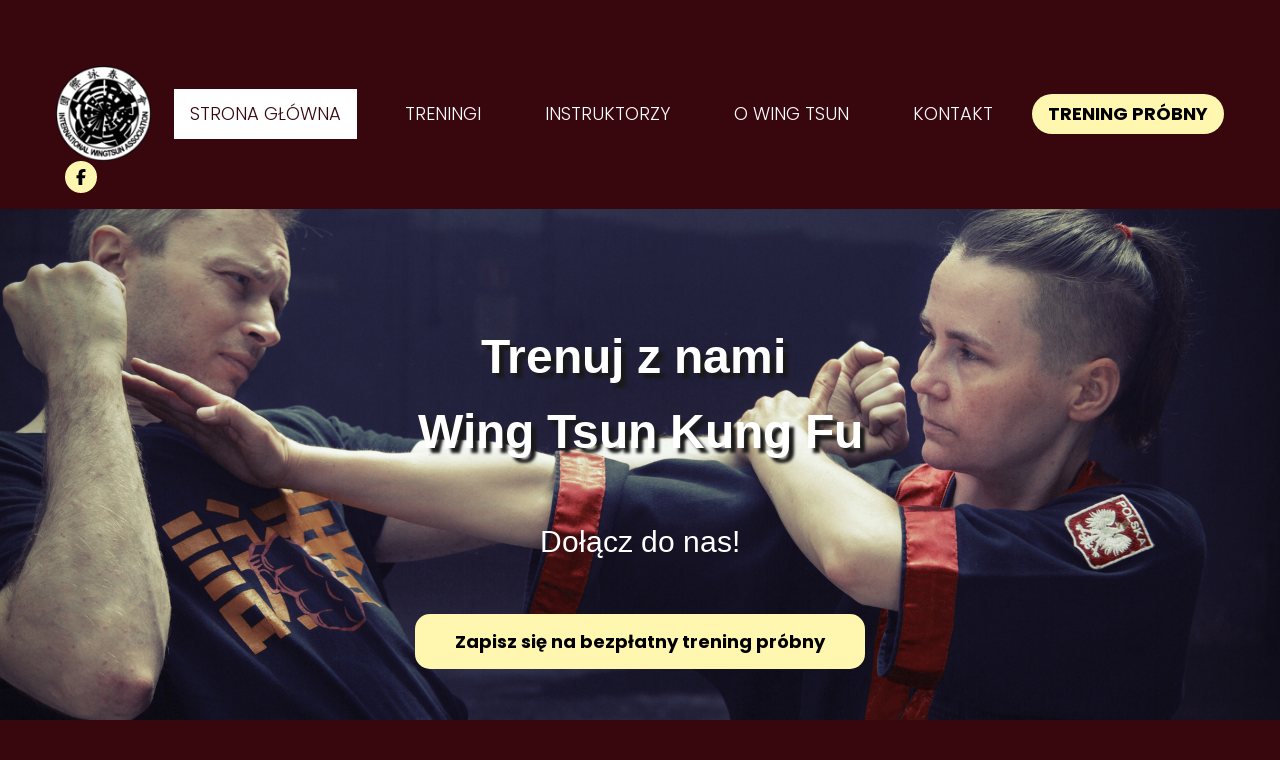

--- FILE ---
content_type: text/html
request_url: https://kungfu-warszawa.pl/
body_size: 12764
content:
<!DOCTYPE html><html lang="pl"><head><title>wing-tsun.com.pl - Nie trzeba być mistrzem by zacząć, ale trzeba zacząć by być Mistrzem</title><meta http-equiv="Content-Type" content="text/html; charset=utf-8" /><meta name="keywords" content="kung fu, wing tsun, bruce lee, yip man, leung ting, sztuki walki, samoobrona" /><meta name="description" content="wing-tsun.com.pl" /><meta property="og:description" content="wing-tsun.com.pl" /><meta name="icbm" content="52.2098617,20.9779225" /><meta name="geo.position" content="52.2098617;20.9779225" /><meta name="geo.placename" content="Warszawa" /><meta property="og:title" content="wing-tsun.com.pl - Nie trzeba być mistrzem by zacząć, ale trzeba zacząć by być Mistrzem" /><meta property="og:type" content="website" /><meta property="og:locale" content="pl" /><meta property="og:url" content="https://wing-tsun.com.pl" /><meta name="viewport" content="width=device-width, initial-scale=1" /><link rel="icon" href="data:," /><link rel="preconnect" href="" /><link rel="stylesheet" type="text/css" media="screen" href="/webcard/static/app.min.1764160676.css"/><link rel="stylesheet" type="text/css" media="screen" href="/css/custom.250907184007.css" id="customcss"/><link rel="canonical" href="https://wing-tsun.com.pl"/><script>if (!webcard) var webcard={};webcard.id=908942;webcard.moduleId=8042866;webcard.culture="pl";webcard.type=2;webcard.isEdit=false;webcard.isPreview=true;webcard.isMobile=/Android|webOS|iPhone|iPad|iPod|BlackBerry/i.test(navigator.userAgent);webcard.isTouch='ontouchstart' in window || navigator.msMaxTouchPoints > 0;webcard.googleMapsEmbedApiKey='AIzaSyDoOLq_ts27g3vEog9sGYB0GJSyWBDK9gs';webcard.googleMapsApiKey='';webcard.apiHost=location.host + '/api.php';var extraPath='';</script><link rel="preload" as="style" href="/g/fonts.css?family=Poppins:300,regular,700&amp;subset=latin&amp;display=swap" /><link rel="stylesheet" media="print" onload="this.media='all'" href="/g/fonts.css?family=Poppins:300,regular,700&amp;subset=latin&amp;display=swap" /><style>figure{margin:0}#ed-397715338 .space { height: 50px; } @media screen and (max-width: 575px) {  #ed-397715338 .space { height: 25px; }} #ed-397714969 { flex-basis: auto; } #ed-397714969 img { width: 95px; } @media screen and (max-width: 575px) {  #ed-397714969 img { width: 80px; }} #ed-397714972 { flex: 1 0 auto; } #ed-397714975 { flex-basis: auto; } @media screen and (max-width: 975px) {  #ed-397714975 { text-align: right; }} @media screen and (max-width: 575px) {  #ed-397714975 { flex-basis: auto; }} #ed-397714978 { flex-grow: 1; flex-basis: auto; } #ed-397714978 > .inner { place-content: center flex-end; align-items: center; } @media screen and (max-width: 975px) {  #ed-397714978 > .inner { justify-content: flex-end; }} @media screen and (max-width: 575px) {  #ed-397714978 > .inner { max-width: none; }} @media screen and (max-width: 575px) {  #ed-397714978 { max-width: 38px; }} @media screen and (max-width: 575px) {  #ed-397715434 svg { filter: none; }} @media screen and (max-width: 575px) {  #ed-397715434 { text-align: right; }} #ed-397715431 { max-width: 50px; } #ed-397715431 > .inner { justify-content: center; } @media screen and (max-width: 975px) {  #ed-397715431 { max-width: 80px; }} @media screen and (max-width: 575px) {  #ed-397715431 > .inner { max-width: none; }} @media screen and (max-width: 575px) {  #ed-397715431 { max-width: 40px; }} #ed-397714966 > .inner { justify-content: space-between; align-items: center; } @media screen and (max-width: 575px) {  #ed-397714966 { opacity: 1; }} #null .background-image-holder { background-size: auto; } @media screen and (max-width: 975px) {  #ed-397715440 > .background-image-holder:not(.ed-lazyload) { background-image: url("/images/976/10702838/12.jpg") !important; }} @media screen and (max-width: 975px) {  #null > .background-image-holder:not(.ed-lazyload) { background-image: url("/images/976/10702838/12.jpg") !important; }} @media screen and (max-width: 575px) {  #null .background-image-holder { background-size: auto; }} @media screen and (max-width: 575px) {  #null > .background-image-holder:not(.ed-lazyload) { background-image: url("/images/576/10702838/12.jpg") !important; }} @media screen and (max-width: 575px) {  #ed-397715440 > .background-image-holder:not(.ed-lazyload) { background-image: url("/images/576/10702838/12.jpg") !important; }} #ed-397715344 { text-shadow: rgb(26, 26, 26) 5px 5px 3px; } #ed-397715428 .space { height: 50px; } @media screen and (max-width: 575px) {  #ed-397715428 .space { height: 25px; }} #ed-397715353 .space { height: 50px; } @media screen and (max-width: 575px) {  #ed-397715353 .space { height: 25px; }} #ed-397715356 a.button { border-radius: 15px; } #ed-397715356 { text-align: center; } @media screen and (max-width: 575px) {  #ed-397715356 a.button { width: 100%; border-radius: 20px; }} @media screen and (max-width: 575px) {  #ed-397715356 { text-align: center; }} #ed-397715347 > .inner { padding: 110px 0px; align-content: center; } @media screen and (max-width: 975px) {  #ed-397715347 > .inner { max-width: none; padding: 50px 0px; align-content: center; }} @media screen and (max-width: 575px) {  #ed-397715347 > .inner { max-width: none; padding: 0px; }} #ed-397715341 .space { height: 50px; } #ed-397714987 { height: 732px; max-width: 732px; position: absolute; left: 877px; top: -133px; min-width: 732px; border-radius: 100%; } @media screen and (max-width: 975px) {  #ed-397714987 { border-radius: 100%; border-style: none; }} #ed-397714993 h2 { text-align: center; } #ed-397714993 { text-shadow: rgb(0, 0, 0) 2px 2px 4px; box-shadow: none; flex-basis: auto; } @media screen and (max-width: 575px) {  #ed-397714993 h2 { text-align: center; }} #ed-397714996 .space { height: 10px; } #ed-397715002 .space { height: 32px; } #ed-397715437 a.button { width: 100%; } #ed-397715437 { text-align: center; } #ed-397714990 > .inner { place-content: center; } #ed-397714990 { position: relative; z-index: 1; } @media screen and (max-width: 575px) {  #ed-397714990 { order: 1; }} @media screen and (max-width: 575px) {  #ed-397714990 > .inner { justify-content: center; }} @media screen and (max-width: 575px) {  #ed-397715005 > .inner { max-width: none; }} @media screen and (max-width: 575px) {  #ed-397714984 > .inner { max-width: none; }} #ed-397715359 .space { height: 50px; } @media screen and (max-width: 575px) {  #ed-397715359 .space { height: 30px; }} #ed-397715008 > .inner { justify-content: center; } @media screen and (max-width: 975px) {  #ed-397715008 > .inner { justify-content: center; }} #ed-397715362 .space { height: 50px; } @media screen and (max-width: 575px) {  #ed-397715362 .space { height: 30px; }} #ed-764186770 h2 { text-align: center; } #ed-764186773 .space { height: 50px; } @media screen and (max-width: 575px) {  #ed-764186773 .space { height: 30px; }} #ed-397715035 svg { padding: 15px; width: 100%; } #ed-397715035 { text-align: center; } #ed-397715032 { flex-grow: 1; flex-shrink: 1; height: 72px; max-width: 72px; border-radius: 100%; } #ed-397715032 > .inner { place-content: center; align-items: center; flex-wrap: wrap; } @media screen and (max-width: 575px) {  #ed-397715041 h3 { text-align: center; }} #ed-397715044 .space { height: 5px; } #ed-397715038 { flex-shrink: 1; flex-grow: 1; } #ed-397715038 > .inner { place-content: flex-start; align-items: flex-start; } #ed-397715053 { text-align: center; } #ed-397715053 svg { width: 100%; padding: 15px; } #ed-397715050 { flex-grow: 1; flex-shrink: 1; height: 72px; max-width: 72px; border-radius: 100%; } #ed-397715050 > .inner { place-content: center; align-items: center; flex-wrap: wrap; } @media screen and (max-width: 575px) {  #ed-397715059 h3 { text-align: center; }} #ed-397715062 .space { height: 5px; } #ed-397715056 { flex-shrink: 1; flex-grow: 1; } #ed-397715056 > .inner { place-content: flex-start; align-items: flex-start; } #ed-397715071 { text-align: center; } #ed-397715071 svg { width: 80%; padding: 15px; } #ed-397715068 { flex-grow: 1; flex-shrink: 1; height: 72px; max-width: 72px; border-radius: 100%; } #ed-397715068 > .inner { place-content: center; align-items: center; flex-wrap: wrap; } @media screen and (max-width: 575px) {  #ed-397715077 h4 { text-align: center; }} #ed-397715080 .space { height: 5px; } #ed-397715074 { flex-shrink: 1; flex-grow: 1; } #ed-397715074 > .inner { place-content: flex-start; align-items: flex-start; } #ed-397715089 { text-align: center; } #ed-397715089 svg { width: 90%; padding: 15px; } #ed-397715086 { flex-grow: 1; flex-shrink: 1; height: 72px; max-width: 72px; border-radius: 100%; } #ed-397715086 > .inner { place-content: center; align-items: center; flex-wrap: wrap; } @media screen and (max-width: 575px) {  #ed-397715095 h3 { text-align: center; }} #ed-397715098 .space { height: 5px; } #ed-397715092 { flex-shrink: 1; flex-grow: 1; } #ed-397715092 > .inner { place-content: flex-start; align-items: flex-start; } #ed-397715029 > .inner { justify-content: space-between; align-items: stretch; } @media screen and (max-width: 575px) {  #ed-397715029 > .inner { justify-content: center; }} #ed-397715206 .space { height: 50px; } #ed-397715209 a.button { width: 100%; } #ed-397715209 { text-align: center; } @media screen and (max-width: 975px) {  #ed-397715209 a.button { width: 100%; }} @media screen and (max-width: 575px) {  #ed-397715209 a.button { width: 100%; }} #ed-397715020 > .inner { align-content: center; } #ed-397715020 { flex: 1 0 0px; max-width: 680px; margin: 0px; } #ed-397715104 { text-align: center; } #ed-397715104 img { width: 579px; object-position: center center; } @media screen and (max-width: 575px) {  #ed-397715104 { order: 0; }} #ed-397715200 .space { height: 50px; } #ed-397715203 { text-shadow: rgb(0, 0, 0) 2px 2px 4px; } #ed-397715203 h2 { text-align: center; } #ed-397715416 .space { height: 50px; } #ed-397715113 { text-align: center; } #ed-397715113 img { width: 350px; } #ed-397715116 .space { height: 15px; } #ed-397715119 h3 { text-align: center; } #ed-397715122 .space { height: 5px; } #ed-397715131 { text-align: center; } #ed-397715131 img { width: 350px; } #ed-397715134 .space { height: 15px; } #ed-397715137 h3 { text-align: center; } #ed-397715140 .space { height: 5px; } #ed-397715149 { text-align: center; } #ed-397715149 img { width: 350px; } #ed-397715152 .space { height: 15px; } #ed-397715155 h3 { text-align: center; } #ed-397715158 .space { height: 5px; } #ed-397715419 .space { height: 50px; } @media screen and (max-width: 975px) {  #ed-397715419 .space { height: 50px; }} @media screen and (max-width: 575px) {  #ed-397715419 .space { height: 50px; }} #ed-739903788 { text-shadow: rgb(0, 0, 0) 2px 2px 4px; } #ed-739903788 h2 { text-align: center; } #ed-397715425 .space { height: 50px; } @media screen and (max-width: 575px) {  #ed-397715167 { text-align: center; }}  #ed-397715239 .space { height: 50px; } #ed-397715242 a.button { width: 100%; } #ed-397715242 { text-align: center; } #ed-397715170 > .inner { align-content: center; } #ed-397715170 { flex: 1 0 0px; } @media screen and (max-width: 575px) {  #ed-397715170 > .inner { max-width: none; }} @media screen and (max-width: 575px) {  #ed-397715164 > .inner { max-width: none; }} #ed-398994695 .space { height: 35px; } #ed-739903782 { text-shadow: rgb(199, 248, 242) 2px 2px 4px; } #ed-739903782 h2 { text-align: center; } #ed-739903785 .space { height: 80px; } @media screen and (max-width: 975px) {  #ed-739903785 .space { height: 50px; }} @media screen and (max-width: 975px) {  #ed-397715251 { text-align: left; }} #ed-397715260 .space { height: 20px; } #ed-397715254 { flex-grow: 1; flex-shrink: 1; } #ed-397715245 > .inner { justify-content: space-between; align-items: stretch; } @media screen and (max-width: 975px) {  #ed-397715245 > .inner { flex-direction: column; }} #ed-397715227 { flex-grow: 1; flex-shrink: 1; } #ed-397715311 .space { height: 20px; } #ed-397715305 { flex-grow: 1; flex-shrink: 1; } #ed-397715296 > .inner { justify-content: space-between; align-items: stretch; } @media screen and (max-width: 975px) {  #ed-397715296 > .inner { flex-direction: column; }} #ed-397715293 { flex-grow: 1; flex-shrink: 1; } #ed-1201289190 .space { height: 20px; } #ed-1201289184 { flex-grow: 1; flex-shrink: 1; } #ed-1201289175 > .inner { justify-content: space-between; align-items: stretch; } @media screen and (max-width: 975px) {  #ed-1201289175 > .inner { flex-direction: column; }} #ed-1201289172 { flex-grow: 1; flex-shrink: 1; } #ed-397715272 img { width: 150px; } #ed-397715281 .space { height: 20px; } #ed-397715275 { flex-grow: 1; flex-shrink: 1; } #ed-397715266 > .inner { justify-content: space-between; align-items: stretch; } @media screen and (max-width: 975px) {  #ed-397715266 > .inner { justify-content: space-between; align-items: flex-start; flex-direction: column; }} #ed-397715236 { flex-grow: 1; flex-shrink: 1; } #ed-1201257538 img { width: 150px; } #ed-1201257547 .space { height: 20px; } #ed-1201257541 { flex-grow: 1; flex-shrink: 1; } #ed-1201257532 > .inner { justify-content: space-between; align-items: stretch; } @media screen and (max-width: 975px) {  #ed-1201257532 > .inner { justify-content: space-between; align-items: flex-start; flex-direction: column; }} #ed-1201257529 { flex-grow: 1; flex-shrink: 1; } #ed-397715317 .space { height: 50px; } #ed-397715320 { text-align: right; opacity: 1; } #ed-397715218 > .inner { place-content: space-between flex-end; padding: 50px 0px 0px; } #ed-397715383 svg > * { stroke-width: 0px; } #ed-397715377 > .inner { justify-content: center; } #ed-397715377 { flex-basis: auto; } #ed-397715371 > .inner { justify-content: center; } #ed-397715392 img { width: 100px; } #ed-397715392 { text-align: center; } @media screen and (max-width: 575px) {  #ed-397715392 { text-align: center; }} @media screen and (max-width: 575px) {  #ed-397715392 img { width: 110px; }} #ed-397715389 { max-width: 120px; } #ed-397715398 img { width: 105px; } #ed-397715398 { text-align: center; } @media screen and (max-width: 575px) {  #ed-397715398 { text-align: center; }} @media screen and (max-width: 575px) {  #ed-397715398 img { width: 115px; }} #ed-397715395 { max-width: 120px; } #ed-397715386 > .inner { place-content: center; } #ed-397715413 svg > * { stroke-width: 0px; } #ed-397715407 { flex-basis: auto; } #ed-397715401 > .inner { justify-content: center; } #ed-397715179 .space { height: 25px; } @media screen and (max-width: 575px) {  #ed-397715179 .space { height: 32px; }} #ed-397715182 hr { width: 100%; height: 1px; } #ed-397715185 .space { height: 25px; } #ed-397715191 { flex-basis: auto; padding: 0px 15px 0px 0px; } #ed-397715188 > .inner { justify-content: space-between; }<span class="fr-marker" data-id="0" data-type="false" style="display: inline-block; line-height: 0;">​</span><span class="fr-marker" data-id="0" data-type="true" style="display: inline-block; line-height: 0;">​</span></style></head><body class="page-8042866 pagelayout-1 index slogan culture-pl"><div class="ed-element ed-spacer" id="ed-397715338"><div class="space"></div></div><div class="ed-element ed-container menu-wrapper wv-overflow_visible preset-menu-v2-yoga wv-boxed full-width bg-background" style="background-size: auto;" id="ed-397714966"><div class="inner"><figure class="ed-element ed-image logo" id="ed-397714969"><a href="/"><img src="data:image/svg+xml,%3Csvg%20width='105'%20viewBox='0%200%20105%20105.26249999999999'%20xmlns='http://www.w3.org/2000/svg'%3E%3Crect%20width='105'%20height='105.26249999999999'%20style='fill:%20%23F7F7F7'%20/%3E%3C/svg%3E" alt="wing-tsun.com.pl" data-src="/images/105/10936283/2000px-IWTA_svg.png" class="ed-lazyload"></a></figure><nav class="ed-element ed-menu wv-overflow_visible wv-custom" id="ed-397714972"><ul class="menu-level-0"><li class="wv-page-8042866-pl first active"><a href="/" class="wv-page-8042866-pl first active">Strona główna</a></li><li class="wv-page-8042881-pl menu-sub"><a href="/treningi" class="wv-page-8042881-pl sub-trigger">Treningi</a><div class="sub"><ul class="sub menu-level-1"><li class="wv-page-8042869-pl first"><a href="/treningi-17" class="wv-page-8042869-pl first">Treningi</a></li><li class="wv-page-8042875-pl"><a href="/pierwszy-trening" class="wv-page-8042875-pl">Pierwszy trening</a></li><li class="wv-page-8042887-pl"><a href="/wyposazenie-ucznia" class="wv-page-8042887-pl">Wyposażenie ucznia</a></li><li class="wv-page-8042896-pl"><a href="/regulamin" class="wv-page-8042896-pl">Regulamin</a></li><li class="wv-page-8042905-pl end"><a href="/stopnie" class="wv-page-8042905-pl last">Stopnie</a></li></ul></div></li><li class="wv-page-8042884-pl"><a href="/instruktorzy" class="wv-page-8042884-pl">Instruktorzy</a></li><li class="wv-page-8042899-pl menu-sub"><a href="/o-wing-tsun" class="wv-page-8042899-pl sub-trigger">O Wing Tsun</a><div class="sub"><ul class="sub menu-level-1"><li class="wv-page-8042872-pl first"><a href="/czym-jest-wing-tsun" class="wv-page-8042872-pl first">Czym jest Wing Tsun</a></li><li class="wv-page-8042878-pl"><a href="/historia" class="wv-page-8042878-pl">Historia </a></li><li class="wv-page-8042890-pl"><a href="/mistrzowie" class="wv-page-8042890-pl">Mistrzowie</a></li><li class="wv-page-8042893-pl end"><a href="/dla-kobiet" class="wv-page-8042893-pl last">Dla kobiet</a></li></ul></div></li><li class="wv-page-8042902-pl end"><a href="/kontakt" class="wv-page-8042902-pl last">Kontakt </a></li></ul></nav><div class="ed-element ed-button custom-theme" id="ed-397714975"><a class="button center button-small color-default bg-primary bg-active-primary" href="/trening-probny"><strong>TRENING PRÓBNY</strong></a></div><div class="ed-element ed-container mobile-cont wv-overflow_visible" id="ed-397714978"><div class="inner"><div class="ed-element ed-html menu-trigger" id="ed-397714981"><div class="menu-trigger-box"><div class="menu-trigger-inner"></div></div></div></div></div><div class="ed-element ed-container wv-overflow_visible preset-social-icons-v3-default wv-boxed" id="ed-397715431"><div class="inner"><figure class="ed-element ed-icon social-icons-icon" id="ed-397715434"><a href="#" target="_blank"><svg xmlns="http://www.w3.org/2000/svg" viewBox="0 0 320 512" data-icon="fa-brands-facebook-f" preserveAspectRatio="xMidYMid" style="overflow: hidden;" class="bg-primary"><path d="M80 299.3V512H196V299.3h86.5l18-97.8H196V166.9c0-51.7 20.3-71.5 72.7-71.5c16.3 0 29.4 .4 37 1.2V7.9C291.4 4 256.4 0 236.2 0C129.3 0 80 50.5 80 159.4v42.1H14v97.8H80z" class="stroke-primary fill-default"></path></svg></a></figure></div></div></div></div><div class="ed-element ed-container preset-float-container-v3-default wv-overflow_hidden wv-boxed full-width" id="ed-397715347"><div class="background"><figure class="ed-element ed-image wv-bg" id="ed-397715440"><div class="background-image-holder" style="background-image: url(&quot;/images/1920/10702838/12.jpg&quot;);"></div></figure></div><div class="overlay" style="background-color: transparent;"></div><div class="inner" data-parallax-amount="0"><div class="ed-element ed-text custom-theme" id="ed-397715344"><h2 style="text-align: center;" contenteditable="true"><span class="color-user-2"><strong><span style="font-family: Tahoma, Geneva, sans-serif; font-size: 48px;">Trenuj z nami </span><span style="font-size: 48px;"><br><span style="font-family: Tahoma, Geneva, sans-serif;">Wing Tsun Kung Fu</span></span></strong></span></h2></div><div class="ed-element ed-spacer" id="ed-397715428"><div class="space"></div></div><div class="ed-element ed-text custom-theme" id="ed-397715350"><p style="text-align: center;"><span style="font-family: Tahoma, Geneva, sans-serif;"><span class="color-user-2" style="font-size: 30px;">Dołącz do nas!</span></span></p></div><div class="ed-element ed-spacer" id="ed-397715353"><div class="space"></div></div><div class="ed-element ed-button custom-theme" id="ed-397715356"><a href="/trening-probny" class="button center color-default button-normal bg-primary"><strong>Zapisz się na bezpłatny trening próbny</strong></a></div></div></div><div class="ed-element ed-spacer" id="ed-397715341"><div class="space"></div></div><div class="ed-element ed-container preset-columns-two-v2-yoga full-width wv-boxed bg-background" style="background-size: auto;" id="ed-397714984"><div class="inner"><div class="ed-element ed-container full-width blur bg-background" style="background-size: auto;" id="ed-397714987"><div class="inner">&nbsp;</div></div><div class="ed-element ed-container columns-box wv-overflow_visible wv-boxed" id="ed-397714990"><div class="inner"><div class="ed-element ed-headline custom-theme wv-overflow_visible" id="ed-397714993">​​​<h2><span class="color-default"><span class="color-primary"><strong>WING TSUN KUEN</strong></span></span></h2></div><div class="ed-element ed-spacer" id="ed-397714996"><div class="space"></div></div><div class="ed-element ed-text custom-theme" id="ed-397714999"><p style="margin-bottom: 0cm; text-decoration: none; text-align: left;" align="JUSTIFY"><span style="font-size: 24px; font-family: Tahoma, Geneva, sans-serif;"><span class="color-user-2">System oparty na zastosowaniu inteligencji – nie siły!</span></span></p><p style="margin-bottom: 0cm; text-decoration: none; text-align: left;" align="JUSTIFY"><span style="font-size: 18px; font-family: Tahoma, Geneva, sans-serif;"><span class="color-user-2"><br></span></span></p><p style="margin-bottom: 0cm; text-align: left;" align="JUSTIFY"><span style="font-size: 18px; font-family: Tahoma, Geneva, sans-serif;"><span class="color-user-2">Wing Tsun to sztuka walki z prawie czterystuletnią tradycją, oparta na fizyce, anatomii ludzkiego ciała i biomechanice. Ten system samoobrony pozwala bronić się przed większym i silniejszym napastnikiem poprzez stosowanie prostych, dynamicznych i</span></span><span style="font-size: 18px; font-family: Tahoma, Geneva, sans-serif;"><span class="color-user-2">&nbsp;skutecznych technik.</span></span></p><p style="margin-bottom: 0cm;" align="JUSTIFY"><span style="font-family: Tahoma,Geneva,sans-serif;"><br></span></p><p style="margin-bottom: 0cm; text-align: left;" align="JUSTIFY"><span style="font-size: 18px; font-family: Tahoma, Geneva, sans-serif;"><span class="color-user-2">Szukasz czegoś wyjątkowego?&nbsp;</span></span><span style="font-size: 18px; font-family: Tahoma, Geneva, sans-serif;"><span class="color-user-2"><a href="/treningi" title=""><strong>Dobrze trafiłeś.</strong></a></span></span></p><p style="margin-bottom: 0cm; text-align: left;" align="JUSTIFY"><span style="font-size: 18px; font-family: Tahoma, Geneva, sans-serif;"><span class="color-user-2">Nazwa Wing Tsun oznacza „Piękną Wiosnę” i<span style="font-size: 18px; font-family: Tahoma, Geneva, sans-serif;"><span class="color-user-2">&nbsp;</span></span>według legendy system ten został stworzony przez kobietę.&nbsp;</span></span></p><ul><li><span style="font-size: 18px;">Nie wymaga on użycia dużej siły fizycznej, jest szybki i dynamiczny, a<span style="font-size: 18px; font-family: Tahoma, Geneva, sans-serif;"><span class="color-user-2">&nbsp;</span></span>dzięki wykorzystaniu zasad fizyki i<span style="font-size: 18px; font-family: Tahoma, Geneva, sans-serif;"><span class="color-user-2">&nbsp;</span></span>biomechaniki ludzkiego ciała, nawet proste techniki okazują się bardzo skuteczne.&nbsp;</span></li><li style="margin-bottom: 0cm; line-height: 1.5; font-family: Tahoma, Geneva, sans-serif; text-align: left;" align="JUSTIFY"><span style="font-size: 18px;">Tutaj, by zwyciężyć, nie liczy się wiek, siła ani płeć. Z tego powodu jest doskonały również dla kobiet, które docenią jego praktyczną stronę oraz brak &nbsp;użycia dużej siły fizycznej.&nbsp;</span></li><li style="margin-bottom: 0cm; line-height: 1.5; font-family: Tahoma, Geneva, sans-serif; text-align: left;" align="JUSTIFY"><span style="font-size: 18px;">Trenując Wing Tsun Kung Fu nauczysz się nie tylko samoobrony, ale też wzmocnisz swoje ciało i umysł, zwiększysz sprawność fizyczną, poprawisz skupienie i refleks.&nbsp;</span></li><li style="margin-bottom: 0cm; line-height: 1.5; font-family: Tahoma, Geneva, sans-serif; text-align: left;" align="JUSTIFY"><span style="font-size: 18px;">Jednocześnie rozwiniesz pewność siebie, potrzebną we wszystkich sferach życia. Treningi Wing Tsun są doskonałą odskocznią od codzienności.</span></li></ul></div><div class="ed-element ed-spacer" id="ed-397715002"><div class="space"></div></div><div class="ed-element ed-button custom-theme" id="ed-397715437"><a href="/trening-probny" class="button center color-default"><strong>Zapisz się na trening próbny</strong></a></div></div></div><div class="ed-element ed-container columns-box wv-overflow_visible" id="ed-397715005"><div class="inner"><figure class="ed-element ed-image" id="ed-397715194"><img src="/images/678/10670819/Las_ja.jpg" alt="" srcset="/images/576/10670819/Las_ja.jpg 576w, /images/678/10670819/Las_ja.jpg 678w"><br><span><p><span style="font-family: Tahoma, Geneva, sans-serif; font-size: 14px;">Wykonał/-a:Jarosław Buć</span></p></span></figure></div></div></div></div><div class="ed-element ed-spacer" id="ed-397715359"><div class="space"></div></div><div class="ed-element ed-container wv-boxed wv-overflow_hidden preset-boxes-v3-yoga full-width bg-background" style="background-size: auto;" id="ed-397715008"><div class="inner"><div class="ed-element ed-container boxes-box wv-overflow_visible" id="ed-397715011"><div class="inner"><figure class="ed-element ed-video" id="ed-397715197"><video controls="" playsinline="" muted="" loop="loop" autoplay="autoplay" width="100%"><source type="video/mp4" src="/images/0/10671547/Bestshots.mp4"><div><p><span style="font-family: Tahoma, Geneva, sans-serif; font-size: 14px;"><span style="font-family: Tahoma, Geneva, sans-serif; font-size: 14px;">Wykonał/-a</span>: Urszula Nawrot</span></p></div></video></figure><div class="ed-element ed-container boxes-box-inner" id="ed-397715014"><div class="inner"><div class="ed-element ed-text custom-theme" id="ed-397715335"><p style="text-align: left;"><span style="font-family: Tahoma, Geneva, sans-serif; font-size: 14px;"><span style="font-family: Tahoma, Geneva, sans-serif; font-size: 14px;">Wykonał/-a</span>: Urszula Nawrot</span></p></div></div></div></div></div></div></div><div class="ed-element ed-spacer" id="ed-397715362"><div class="space"></div></div><div class="ed-element ed-headline custom-theme" id="ed-764186770"><h2><strong>DLACZEGO WARTO TRENOWAĆ WING TSUN?</strong></h2></div><div class="ed-element ed-spacer" id="ed-764186773"><div class="space"></div></div><div class="ed-element ed-container wv-boxed preset-text-with-image-v3-yoga full-width bg-background" style="background-size: auto;" id="ed-397715017"><div class="inner"><div class="ed-element ed-container text-with-image-box wv-overflow_visible full-width bg-background" style="background-size: auto;" id="ed-397715020"><div class="inner"><div class="ed-element ed-container flex-align-items-stretch wv-boxed wv-spacer preset-unequal-columns-v2-70-30-yoga" id="ed-397715029"><div class="inner"><div class="ed-element ed-container unequal-columns-box unequal-columns-box-shrink wv-overflow_visible full-width" style="background-color: rgba(93, 109, 123, 0.1);" id="ed-397715032"><div class="inner"><figure class="ed-element ed-svg" id="ed-397715035"><svg viewBox="0 0 46 40" fill="none" xmlns="http://www.w3.org/2000/svg" preserveAspectRatio="xMidYMid" style="overflow: hidden;">
<path d="M16.835 0.416504C14.5308 0.416504 12.6196 1.9847 12.0724 4.10368C12.0108 4.10368 11.9645 4.08838 11.9029 4.08838C9.18252 4.08838 6.97079 6.28385 6.97079 8.98421C6.97079 9.3514 7.01703 9.71094 7.1018 10.0552C4.85153 10.9731 3.27171 13.161 3.27171 15.716C3.27171 16.6798 3.51832 17.5749 3.91134 18.3857C2.06181 19.4414 0.805664 21.3997 0.805664 23.6717C0.805664 26.2191 2.37777 28.4069 4.61263 29.3249C4.54327 29.6768 4.50474 30.0363 4.50474 30.4035C4.50474 33.4481 6.9862 35.9113 10.0533 35.9113C10.3693 35.9113 10.6776 35.873 10.9781 35.8195C11.7179 37.9997 13.7678 39.5832 16.2185 39.5832C19.2856 39.5832 21.7671 37.12 21.7671 34.0754V5.31234C21.7671 2.61198 19.5553 0.416504 16.835 0.416504ZM45.1945 23.6717C45.1945 21.3997 43.9384 19.4414 42.0889 18.3857C42.4896 17.5749 42.7285 16.6798 42.7285 15.716C42.7285 13.161 41.1487 10.9731 38.8984 10.0552C38.9755 9.71094 39.0294 9.3514 39.0294 8.98421C39.0294 6.28385 36.8177 4.08838 34.0973 4.08838C34.0357 4.08838 33.9817 4.10368 33.9278 4.10368C33.3806 1.9847 31.4694 0.416504 29.1652 0.416504C26.4449 0.416504 24.2331 2.60433 24.2331 5.31234V34.0754C24.2331 37.12 26.7146 39.5832 29.7817 39.5832C32.2324 39.5832 34.2823 37.9997 35.0221 35.8195C35.3226 35.873 35.6309 35.9113 35.9469 35.9113C39.014 35.9113 41.4955 33.4481 41.4955 30.4035C41.4955 30.0363 41.4569 29.6768 41.3876 29.3249C43.6224 28.4069 45.1945 26.2191 45.1945 23.6717Z" fill="#5D6D7B" class="fill-primary"></path>
</svg></figure></div></div><div class="ed-element ed-container flex-align-items-start flex-justify-content-start flex-align-content-start unequal-columns-box unequal-columns-box-flex wv-overflow_visible" id="ed-397715038"><div class="inner"><div class="ed-element ed-headline custom-theme" id="ed-397715041"><h3>UMYSŁ</h3></div><div class="ed-element ed-spacer" id="ed-397715044"><div class="space"></div></div><div class="ed-element ed-text custom-theme" id="ed-397715047"><p><span style="font-family: Tahoma, Geneva, sans-serif; font-size: 18px;">Regularne treningi poprawią Twoje skupienie, zredukują stres. Nauczysz się koncentrować na wykonywanej czynności, co pozwoli oczyścić umysł z<span style="font-size: 18px; font-family: Tahoma, Geneva, sans-serif;"><span class="color-user-2">&nbsp;</span></span>problemów dnia codziennego.</span></p></div></div></div><div class="ed-element ed-container unequal-columns-box unequal-columns-box-shrink wv-overflow_visible full-width" style="background-color: rgba(93, 109, 123, 0.1);" id="ed-397715050"><div class="inner"><figure class="ed-element ed-svg" id="ed-397715053"><svg viewBox="0 0 50 40" fill="none" xmlns="http://www.w3.org/2000/svg" preserveAspectRatio="xMidYMid" style="overflow: hidden;">
<path d="M8.13475 35.605V38.0529C8.13475 38.7291 8.67517 39.2769 9.34239 39.2769H26.2493C26.9166 39.2769 27.457 38.7291 27.457 38.0529V11.8334C27.8011 11.6804 28.1302 11.5007 28.4374 11.2888L39.159 14.9323C39.7915 15.1473 40.4761 14.8015 40.6882 14.1612L41.4558 11.8403C41.6679 11.1993 41.3267 10.5054 40.695 10.2905L31.0037 6.99725C31.0354 6.74328 31.0799 6.49237 31.0799 6.22998C31.0799 2.85033 28.3763 0.11019 25.0417 0.11019C22.8008 0.11019 20.8678 1.36169 19.8254 3.19839L10.9244 0.173683C10.2919 -0.0412746 9.60731 0.304494 9.39522 0.944777L8.62762 3.26571C8.41552 3.90676 8.75668 4.60059 9.38843 4.81554L19.3514 8.20132C19.9009 9.82689 21.0844 11.1495 22.6257 11.8327V34.381H9.34239C8.67517 34.381 8.13475 34.9287 8.13475 35.605ZM0.888916 23.3654C0.888916 26.7451 5.21453 29.4852 10.55 29.4852C15.8855 29.4852 20.2111 26.7451 20.2111 23.3654H20.2096C20.2096 22.1667 20.3666 22.8108 13.7903 9.48036C12.4558 6.77541 8.6412 6.78076 7.30903 9.48036C0.789286 22.6976 0.890426 22.1277 0.890426 23.3654H0.888916ZM5.11565 22.1414L10.55 11.1258L15.9844 22.1414H5.11565ZM29.8738 33.1571H29.8722C29.8722 36.5367 34.1979 39.2769 39.5334 39.2769C44.8689 39.2769 49.1945 36.5367 49.1945 33.1571H49.193C49.193 31.9583 49.35 32.6025 42.7736 19.272C41.4392 16.5671 37.6245 16.5724 36.2924 19.272C29.7726 32.4892 29.8738 31.9193 29.8738 33.1571ZM34.099 31.9331L39.5334 20.9175L44.9677 31.9331H34.099Z" fill="#5D6D7B" class="fill-primary"></path>
</svg></figure></div></div><div class="ed-element ed-container flex-align-items-start flex-justify-content-start flex-align-content-start unequal-columns-box unequal-columns-box-flex wv-overflow_visible" id="ed-397715056"><div class="inner"><div class="ed-element ed-headline custom-theme" id="ed-397715059"><h3>RÓWNOWAGA</h3></div><div class="ed-element ed-spacer" id="ed-397715062"><div class="space"></div></div><div class="ed-element ed-text custom-theme" id="ed-397715065"><p><span style="font-size: 18px; font-family: Tahoma, Geneva, sans-serif;">Czy ta fizyczna czy ta mentalna - równowaga potrzebna nam jest na każdym kroku. Z nami poprawisz swoje umiejętności w obu tych dziedzinach</span><span style="font-size: 14px; font-family: Tahoma, Geneva, sans-serif;">.</span></p></div></div></div><div class="ed-element ed-container unequal-columns-box unequal-columns-box-shrink wv-overflow_visible full-width" style="background-color: rgba(93, 109, 123, 0.1);" id="ed-397715068"><div class="inner"><figure class="ed-element ed-svg" id="ed-397715071"><svg viewBox="0 0 32 42" fill="none" xmlns="http://www.w3.org/2000/svg" preserveAspectRatio="xMidYMid" style="overflow: hidden;">
<path d="M20.9151 13.1669V1.41688C20.9151 0.695564 20.3309 0.111328 19.6095 0.111328H16.9984C16.2771 0.111328 15.6929 0.695564 15.6929 1.41688V13.406C16.1025 13.2607 16.5366 13.1669 16.996 13.1669H20.9151ZM31.3595 20.9994C31.3587 18.1158 29.021 15.778 26.1381 15.778H16.9878C16.2714 15.778 15.6904 16.3549 15.6904 17.0713V17.117C15.6904 19.2606 17.4284 21.0002 19.572 21.0002H22.4491C23.239 21.0002 23.5262 21.2923 23.5262 21.653V22.9749C23.5262 23.3249 23.2333 23.6097 22.8832 23.6276C19.2505 23.8137 17.6479 25.6439 15.0458 29.5475L14.5309 30.3202C14.4834 30.3916 14.4223 30.4529 14.3511 30.5006C14.2799 30.5483 14.2 30.5815 14.116 30.5983C14.032 30.6152 13.9454 30.6153 13.8614 30.5986C13.7773 30.582 13.6973 30.549 13.626 30.5014L12.5399 29.7768C12.4686 29.7293 12.4073 29.6682 12.3596 29.597C12.3119 29.5258 12.2787 29.4459 12.2619 29.3619C12.245 29.2779 12.2449 29.1913 12.2616 29.1072C12.2782 29.0232 12.3112 28.9432 12.3588 28.8719L12.8737 28.0992C14.1572 26.1735 15.3379 24.5693 16.734 23.36C15.3249 22.9104 14.1719 21.8815 13.5624 20.549C13.0246 20.8272 12.4233 20.9994 11.7778 20.9994H9.16672C8.15981 20.9994 7.25 20.6069 6.55561 19.9811C5.8604 20.6077 4.95059 21.0002 3.9445 21.0002H1.33339C0.873179 21.0002 0.438266 20.9064 0.027832 20.7595V27.1184C0.027832 29.8886 1.12776 32.5446 3.08691 34.5037L5.24924 36.6669V41.8891H26.1365V36.6701L29.0667 33.7392C30.536 32.2694 31.3614 30.2762 31.3612 28.1979L31.3595 20.9994ZM28.7476 13.6483V4.02799C28.7476 3.30667 28.1634 2.72244 27.442 2.72244H24.8309C24.1096 2.72244 23.5254 3.30667 23.5254 4.02799V13.1669H26.1365C27.0569 13.1669 27.9267 13.3554 28.7476 13.6483ZM1.33339 18.3891H3.9445C4.66582 18.3891 5.25005 17.8049 5.25005 17.0835V6.6391C5.25005 5.91779 4.66582 5.33355 3.9445 5.33355H1.33339C0.612068 5.33355 0.027832 5.91779 0.027832 6.6391V17.0835C0.027832 17.8049 0.612068 18.3891 1.33339 18.3891ZM9.1659 18.3891H11.777C12.4983 18.3891 13.0826 17.8049 13.0826 17.0835V4.02799C13.0826 3.30667 12.4983 2.72244 11.777 2.72244H9.1659C8.44458 2.72244 7.86035 3.30667 7.86035 4.02799V17.0835C7.86035 17.8049 8.44458 18.3891 9.1659 18.3891Z" fill="#5D6D7B" class="fill-primary"></path>
</svg></figure></div></div><div class="ed-element ed-container flex-align-items-start flex-justify-content-start flex-align-content-start unequal-columns-box unequal-columns-box-flex wv-overflow_visible" id="ed-397715074"><div class="inner"><div class="ed-element ed-headline custom-theme" id="ed-397715077"><h4>SIŁA I WYTRZYMAŁOŚĆ</h4></div><div class="ed-element ed-spacer" id="ed-397715080"><div class="space"></div></div><div class="ed-element ed-text custom-theme" id="ed-397715083"><p><span style="font-family: Tahoma, Geneva, sans-serif; font-size: 18px;">Każdy trening to rozwój naszej siły. Każde wykonane czy przyjęte uderzenie, kopnięcie, każda kolejna dopracowana technika&nbsp; wzmacnia Twoją wytrzymałość. </span></p></div></div></div><div class="ed-element ed-container unequal-columns-box unequal-columns-box-shrink wv-overflow_visible full-width" style="background-color: rgba(93, 109, 123, 0.1);" id="ed-397715086"><div class="inner"><figure class="ed-element ed-svg" id="ed-397715089"><svg viewBox="0 0 35 41" fill="none" xmlns="http://www.w3.org/2000/svg" preserveAspectRatio="xMidYMid" style="overflow: hidden;">
<path fill-rule="evenodd" clip-rule="evenodd" d="M21.7187 8.69635C24.0894 8.69635 26.0112 6.77453 26.0112 4.40384C26.0112 2.03315 24.0894 0.111328 21.7187 0.111328C19.348 0.111328 17.4262 2.03315 17.4262 4.40384C17.4262 6.77453 19.348 8.69635 21.7187 8.69635ZM5.10776 7.03804C3.83881 5.92224 1.90559 6.04639 0.789791 7.31534C-0.326009 8.58429 -0.201857 10.5175 1.06709 11.6333L6.36423 16.2911C6.97631 16.8293 7.77783 17.1011 8.59102 17.0461L9.82636 16.9625L6.42538 20.0338C5.57393 20.8028 5.22419 21.9834 5.51948 23.092L7.61032 30.9418L2.26452 35.2466C0.948444 36.3064 0.74069 38.2324 1.80049 39.5485C2.86029 40.8646 4.78632 41.0723 6.1024 40.0125L12.9978 34.4598C13.9401 33.7011 14.3467 32.4584 14.0354 31.2894L13.1481 27.9582L19.559 29.8793L20.7448 38.2159C20.9827 39.8888 22.5318 41.052 24.2047 40.8141C25.8776 40.5761 27.0409 39.0271 26.8029 37.3542L25.3414 27.0795C25.1734 25.898 24.3337 24.9221 23.1906 24.5795L16.5661 22.5945L23.2432 18.3536L30.9002 20.8727C32.5054 21.4007 34.2346 20.5276 34.7627 18.9225C35.2908 17.3174 34.4177 15.5881 32.8125 15.0601L18.7934 10.4479C18.4189 10.3247 18.0241 10.275 17.6308 10.3016L9.44862 10.855L5.10776 7.03804Z" fill="#5D6D7B" class="fill-primary"></path>
</svg></figure></div></div><div class="ed-element ed-container flex-align-items-start flex-justify-content-start flex-align-content-start unequal-columns-box unequal-columns-box-flex wv-overflow_visible" id="ed-397715092"><div class="inner"><div class="ed-element ed-headline custom-theme" id="ed-397715095"><h3>KOORDYNACJA</h3></div><div class="ed-element ed-spacer" id="ed-397715098"><div class="space"></div></div><div class="ed-element ed-text custom-theme" id="ed-397715101"><p><span style="font-size: 18px; font-family: Tahoma, Geneva, sans-serif;">Specyfika technik Wing Tsun oraz sposób ich nauki pozwolą Tobie poprawić koordynację ruchową oraz zwiększyć refleks.</span></p></div></div></div></div></div><div class="ed-element ed-spacer" id="ed-397715206"><div class="space"></div></div><div class="ed-element ed-button custom-theme" id="ed-397715209"><a href="/trening-probny" class="button center color-default bg-primary"><strong>Zapisz się na trening próbny</strong></a></div></div></div><figure class="ed-element ed-image text-with-image-image wv-overflow_hidden" id="ed-397715104"><img src="data:image/svg+xml,%3Csvg%20width='1024'%20viewBox='0%200%201024%201367.7714285714285'%20xmlns='http://www.w3.org/2000/svg'%3E%3Crect%20width='1024'%20height='1367.7714285714285'%20style='fill:%20%23F7F7F7'%20/%3E%3C/svg%3E" alt="" class="ed-lazyload" style="object-fit: cover;" data-src="/images/1024%2C1680x2244%2B0%2B702/10771589/IMG_20230127_123646.jpg"><br><span><p><span style="font-family: Tahoma, Geneva, sans-serif; font-size: 14px;"><span style="font-family: Tahoma, Geneva, sans-serif; font-size: 14px;">Wykonał/-a</span>:&nbsp;</span></p></span></figure><div class="ed-element ed-text custom-theme" id="ed-572112413"><p style="text-align: right;"><span style="font-family: Tahoma, Geneva, sans-serif; font-size: 14px;">Wykonał/-a</span><span style="font-size: 14px; font-family: Tahoma, Geneva, sans-serif;">: Aleksandra Gaus</span></p></div></div></div><div class="ed-element ed-spacer" id="ed-397715200"><div class="space"></div></div><div class="ed-element ed-headline custom-theme" id="ed-397715203"><h2><span class="color-primary"><strong>NASI MISTRZOWIE - LINIA PRZEKAZU</strong></span></h2></div><div class="ed-element ed-spacer" id="ed-397715416"><div class="space"></div></div><div class="ed-element ed-container wv-boxed wv-overflow_hidden preset-image-boxes-v3-yoga full-width bg-background" style="background-size: auto;" id="ed-397715107"><div class="inner"><div class="ed-element ed-container image-boxes-box wv-overflow_visible" id="ed-397715110"><a class="inner" href="/mistrzowie"><figure class="ed-element ed-image" id="ed-397715113"><img src="data:image/svg+xml,%3Csvg%20width='220'%20viewBox='0%200%20220%20220'%20xmlns='http://www.w3.org/2000/svg'%3E%3Crect%20width='220'%20height='220'%20style='fill:%20%23F7F7F7'%20/%3E%3C/svg%3E" alt="" data-src="/images/220/10723178/IpMan.jpg" class="lazyload ed-lazyload"></figure><div class="ed-element ed-spacer" id="ed-397715116"><div class="space"></div></div><div class="ed-element ed-headline custom-theme" id="ed-397715119"><h3>Wielki Mistrz Yip Man</h3></div><div class="ed-element ed-spacer" id="ed-397715122"><div class="space"></div></div><div class="ed-element ed-text custom-theme" id="ed-397715125"><p style="margin-bottom: 0cm; text-decoration: none; text-align: left;" align="JUSTIFY"><span style="font-family: Tahoma, Geneva, sans-serif; font-size: 18px;">Wielki Mistrz Yip Man urodził się w 1893 roku w Fat Shan. Już jako dziecko interesował się sztukami walki. Swą wiedzę czerpał od nauczyciela Wing Tsun Chan Wah Shuna, jednego z uczniów Leung Jana. Po<span style="font-size: 18px; font-family: Tahoma, Geneva, sans-serif;"><span class="color-user-2">&nbsp;</span></span>kilku latach w całej okolicy znano go jako niepokonanego eksperta w<span style="font-size: 18px; font-family: Tahoma, Geneva, sans-serif;"><span class="color-user-2">&nbsp;</span></span>sztukach walki.&nbsp;</span></p></div><div class="ed-element ed-text custom-theme" id="ed-397715323"><p>[więcej]</p></div></a></div><div class="ed-element ed-container image-boxes-box wv-overflow_visible" id="ed-397715128"><a class="inner" href="/mistrzowie"><figure class="ed-element ed-image" id="ed-397715131"><img src="data:image/svg+xml,%3Csvg%20width='230'%20viewBox='0%200%20230%20230'%20xmlns='http://www.w3.org/2000/svg'%3E%3Crect%20width='230'%20height='230'%20style='fill:%20%23F7F7F7'%20/%3E%3C/svg%3E" alt="" data-src="/images/230/10723169/LeungTing.jpg" class="lazyload ed-lazyload"></figure><div class="ed-element ed-spacer" id="ed-397715134"><div class="space"></div></div><div class="ed-element ed-headline custom-theme" id="ed-397715137"><h3>Sijo Leung<br>Ting</h3></div><div class="ed-element ed-spacer" id="ed-397715140"><div class="space"></div></div><div class="ed-element ed-text custom-theme" id="ed-397715143"><p style="margin-bottom: 0cm; text-decoration: none; text-align: left;" align="JUSTIFY"><span style="font-family: Tahoma, Geneva, sans-serif; font-size: 18px;">Profesor Leung jest entuzjastą Wing Tsun - rozpoczął naukę już w wieku 13 lat. Mając 20<span style="font-size: 18px; font-family: Tahoma, Geneva, sans-serif;"><span class="color-user-2">&nbsp;</span></span>lat został przyjęty przez Wielkiego Mistrza Yip Man (nauczyciel Bruce'a Lee) jako „Uczeń za Zamkniętymi Drzwiami”. Przez całe życie Leung Ting poświecił swą energie rozbudowywaniu Wing Tsun Kung Fu.</span></p></div><div class="ed-element ed-text custom-theme" id="ed-397715326"><p>[więcej]</p></div></a></div><div class="ed-element ed-container image-boxes-box wv-overflow_visible" id="ed-397715146"><a class="inner" href="/mistrzowie"><figure class="ed-element ed-image" id="ed-397715149"><img src="data:image/svg+xml,%3Csvg%20width='220'%20viewBox='0%200%20220%20220'%20xmlns='http://www.w3.org/2000/svg'%3E%3Crect%20width='220'%20height='220'%20style='fill:%20%23F7F7F7'%20/%3E%3C/svg%3E" alt="" data-src="/images/220/10723179/MadayNorbert.jpg" class="lazyload ed-lazyload"></figure><div class="ed-element ed-spacer" id="ed-397715152"><div class="space"></div></div><div class="ed-element ed-headline custom-theme" id="ed-397715155"><h3>Sikung Maday Norbert</h3></div><div class="ed-element ed-spacer" id="ed-397715158"><div class="space"></div></div><div class="ed-element ed-text custom-theme" id="ed-397715161"><p style="margin-bottom: 0cm; text-decoration: none; text-align: left;" align="JUSTIFY"><span style="font-family: Tahoma, Geneva, sans-serif; font-size: 18px;">Sikung Máday Norbert wstąpił do szkoły Wing Tsun w wieku 14 lat. Ćwiczył wtedy w dawnej kwaterze głównej w Jugosławii. Jego pierwszym nauczycielem był Sifu Slavko Truntic, który w latach 70-tych nawiązał kontakt z Sijo, tworząc stowarzyszenie Wing Tsun w Europie Środkowowschodniej.</span></p></div><div class="ed-element ed-text custom-theme" id="ed-397715329"><p>[więcej]</p></div></a></div></div></div><div class="ed-element ed-spacer" id="ed-397715419"><div class="space"></div></div><div class="ed-element ed-headline custom-theme" id="ed-739903788"><h2><strong>CZY WING TSUN KUNG FU JEST DLA MNIE?</strong></h2></div><div class="ed-element ed-spacer" id="ed-397715425"><div class="space"></div></div><div class="ed-element ed-container preset-text-with-image-v3-yoga full-width wv-boxed bg-background" style="background-size: auto;" id="ed-397715164"><div class="inner"><figure class="ed-element ed-image text-with-image-image wv-overflow_hidden" id="ed-397715167"><img src="data:image/svg+xml,%3Csvg%20width='523'%20viewBox='0%200%20523%20466.00000000000006'%20xmlns='http://www.w3.org/2000/svg'%3E%3Crect%20width='523'%20height='466.00000000000006'%20style='fill:%20%23F7F7F7'%20/%3E%3C/svg%3E" alt="" class="ed-lazyload" style="object-fit: cover;" data-src="/images/523/10670834/Kobiecy1.JPG"></figure><div class="ed-element ed-container text-with-image-box wv-overflow_visible" id="ed-397715170"><div class="inner"><div class="ed-element ed-text custom-theme" id="ed-397715173"><p><span style="font-family: Tahoma,Geneva,sans-serif;">Wiele osób wybierając sztuki walki zadaje sobie to i<span style="font-size: 18px; font-family: Tahoma, Geneva, sans-serif;"><span class="color-user-2">&nbsp;</span></span>wiele &nbsp;innych pytań:</span></p><p><span style="font-family: Tahoma,Geneva,sans-serif;"><br></span></p><ul><li><span style="font-family: Tahoma,Geneva,sans-serif;">czy nie jestem za stary?</span></li><li><span style="font-family: Tahoma,Geneva,sans-serif;">czy mogę zacząć treningi jeśli nigdy wcześniej nie<span style="font-size: 18px; font-family: Tahoma, Geneva, sans-serif;"><span class="color-user-2">&nbsp;</span></span>ćwiczyłam/-em sztuk walki?</span></li><li><span style="font-family: Tahoma,Geneva,sans-serif;">czy jak nie mam dobrej kondycji fizycznej to mogę przyjść?</span></li></ul><p><span style="font-family: Tahoma,Geneva,sans-serif;"><br></span></p><p><span style="font-family: Tahoma,Geneva,sans-serif;">Odpowiedź jest bardzo prosta:</span></p><p><span style="font-family: Tahoma,Geneva,sans-serif;"><br></span></p><p style="text-align: center;"><strong><span style="font-size: 18px; font-family: Tahoma, Geneva, sans-serif;">KAŻDY MOŻE ZACZĄĆ ĆWICZYĆ WING TSUN - JEŚLI TYLKO </span><span style="font-size: 18px; font-family: Tahoma, Geneva, sans-serif;">CHCE</span></strong></p></div><div class="ed-element ed-spacer" id="ed-397715239"><div class="space"></div></div><div class="ed-element ed-button custom-theme" id="ed-397715242"><a href="/trening-probny" class="button center color-default bg-primary"><strong>Chcę spróbować</strong></a></div></div></div></div></div><div class="ed-element ed-spacer" id="ed-398994695"><div class="space"></div></div><div class="ed-element ed-container wv-boxed wv-spacer preset-timeline-v3-alternated wv-overflow_hidden full-width" style="background-color: rgb(255, 255, 255); background-size: auto;" id="ed-397715218"><div class="inner"><div class="ed-element ed-container timeline-container" id="ed-397715221"><div class="inner"><div class="ed-element ed-headline custom-theme" id="ed-739903782"><h2><span class="color-background"><strong>AKTUALNOŚCI</strong></span></h2></div><div class="ed-element ed-spacer" id="ed-739903785"><div class="space"></div></div><div class="ed-element ed-text timeline-date custom-theme" id="ed-397715224"><p><span style="font-family: Tahoma, Geneva, sans-serif; font-size: 18px;"><span class="color-secondary">listopad 2025</span></span></p></div><div class="ed-element ed-container timeline-box wv-overflow_visible" id="ed-397715227"><div class="inner"><div class="ed-element ed-container flex-align-items-stretch flex-justify-content-space-between wv-boxed wv-spacer preset-unequal-columns-v2-2-20-80" id="ed-397715245"><div class="inner"><div class="ed-element ed-container unequal-columns-box unequal-columns-box-flex" id="ed-397715248"><div class="inner"><figure class="ed-element ed-image" id="ed-397715251"><img src="data:image/svg+xml,%3Csvg%20width='1024'%20viewBox='0%200%201024%20703.8555304740406'%20xmlns='http://www.w3.org/2000/svg'%3E%3Crect%20width='1024'%20height='703.8555304740406'%20style='fill:%20%23F7F7F7'%20/%3E%3C/svg%3E" alt="" data-src="/images/1024/10702843/_Y0A8793xa.jpg" class="ed-lazyload"></figure></div></div><div class="ed-element ed-container unequal-columns-box unequal-columns-box-shrink" id="ed-397715254"><div class="inner"><div class="ed-element ed-headline custom-theme" id="ed-397715257"><h4><span class="color-secondary"><strong>Trwa nabór do grup początkujących</strong><br></span></h4></div><div class="ed-element ed-spacer" id="ed-397715260"><div class="space"></div></div><div class="ed-element ed-text custom-theme" id="ed-397715263"><p><span style="font-family: Tahoma, Geneva, sans-serif; font-size: 18px;"><span class="color-secondary">Ruszyły zapisy do nowych grup początkujących. Zapraszamy na trening próbny.</span><span class="color-secondary"> </span></span><span style="font-family: Georgia, serif; font-size: 14px;"><span class="color-secondary"><br></span></span></p></div></div></div></div></div></div></div></div></div><div class="ed-element ed-container timeline-container" id="ed-397715287"><div class="inner"><div class="ed-element ed-text timeline-date custom-theme" id="ed-397715290"><p><span style="font-family: Tahoma, Geneva, sans-serif; font-size: 18px;"><span class="color-secondary">sierpień 2025</span></span></p></div><div class="ed-element ed-container timeline-box wv-overflow_visible" id="ed-397715293"><div class="inner"><div class="ed-element ed-container flex-align-items-stretch flex-justify-content-space-between wv-boxed wv-spacer preset-unequal-columns-v2-2-20-80" id="ed-397715296"><div class="inner"><div class="ed-element ed-container unequal-columns-box unequal-columns-box-flex" id="ed-397715299"><div class="inner"><figure class="ed-element ed-image" id="ed-397715302"><img src="data:image/svg+xml,%3Csvg%20width='720'%20viewBox='0%200%20720%20405'%20xmlns='http://www.w3.org/2000/svg'%3E%3Crect%20width='720'%20height='405'%20style='fill:%20%23F7F7F7'%20/%3E%3C/svg%3E" alt="" data-src="/images/720/10836825/kecskemet_2024.jpg" class="ed-lazyload" srcset="data:image/svg+xml,%3Csvg%20width='720'%20viewBox='0%200%20720%20405'%20xmlns='http://www.w3.org/2000/svg'%3E%3Crect%20width='720'%20height='405'%20style='fill:%20%23F7F7F7'%20/%3E%3C/svg%3E 1w" data-srcset="/images/576/10836825/kecskemet_2024.jpg 576w, /images/720/10836825/kecskemet_2024.jpg 720w"></figure></div></div><div class="ed-element ed-container unequal-columns-box unequal-columns-box-shrink" id="ed-397715305"><div class="inner"><div class="ed-element ed-headline custom-theme" id="ed-397715308"><h4><span class="color-secondary"><strong>Międzynarodowy obóz Wing Tsun</strong><br></span></h4></div><div class="ed-element ed-spacer" id="ed-397715311"><div class="space"></div></div><div class="ed-element ed-text custom-theme" id="ed-397715314"><p><span style="font-family: Tahoma, Geneva, sans-serif; font-size: 18px;"><span class="color-secondary">Za nami kolejny obóz Wing Tsun Kung Fu w naszej kwaterze głównej - w Kecskemet na Węgrzech. 6 dni wypełnione treningami i zdobywaniem nowej wiedzy. A pomiędzy tym wszystkim nieco czasu na wspólną wycieczkę.</span></span></p></div></div></div></div></div></div></div></div></div><div class="ed-element ed-container timeline-container" id="ed-1201289166"><div class="inner"><div class="ed-element ed-text timeline-date custom-theme" id="ed-1201289169"><p><span style="font-family: Tahoma, Geneva, sans-serif; font-size: 18px;"><span class="color-secondary">lipiec 2025</span></span></p></div><div class="ed-element ed-container timeline-box wv-overflow_visible" id="ed-1201289172"><div class="inner"><div class="ed-element ed-container flex-align-items-stretch flex-justify-content-space-between wv-boxed wv-spacer preset-unequal-columns-v2-2-20-80" id="ed-1201289175"><div class="inner"><div class="ed-element ed-container unequal-columns-box unequal-columns-box-flex" id="ed-1201289178"><div class="inner"><figure class="ed-element ed-image" id="ed-1201289181"><img src="data:image/svg+xml,%3Csvg%20width='1024'%20viewBox='0%200%201024%20768.5606211427433'%20xmlns='http://www.w3.org/2000/svg'%3E%3Crect%20width='1024'%20height='768.5606211427433'%20style='fill:%20%23F7F7F7'%20/%3E%3C/svg%3E" alt="" data-src="/images/1024/20752003/2025_07-CDVokLCKOCxLEs-cct77lg.jpg" class="ed-lazyload" srcset="data:image/svg+xml,%3Csvg%20width='1024'%20viewBox='0%200%201024%20768.5606211427433'%20xmlns='http://www.w3.org/2000/svg'%3E%3Crect%20width='1024'%20height='768.5606211427433'%20style='fill:%20%23F7F7F7'%20/%3E%3C/svg%3E 1w" data-srcset="/images/576/20752003/2025_07-CDVokLCKOCxLEs-cct77lg.jpg 576w, /images/976/20752003/2025_07-CDVokLCKOCxLEs-cct77lg.jpg 976w, /images/1024/20752003/2025_07-CDVokLCKOCxLEs-cct77lg.jpg 1024w, /images/2048/20752003/2025_07-CDVokLCKOCxLEs-cct77lg.jpg 2x"></figure></div></div><div class="ed-element ed-container unequal-columns-box unequal-columns-box-shrink" id="ed-1201289184"><div class="inner"><div class="ed-element ed-headline custom-theme" id="ed-1201289187"><h4><span class="color-secondary"><strong>Letni obóz Wing Tsun</strong><strong>&nbsp;w Łebie</strong><br></span></h4></div><div class="ed-element ed-spacer" id="ed-1201289190"><div class="space"></div></div><div class="ed-element ed-text custom-theme" id="ed-1201289193"><p>Lipiec to już tradycyjnie miesiąc, w którym spotykamy się nad polskim morzem na letnim obozie Wing Tsun prowadzonym przez GM Maday Norberta<span style="font-family: Tahoma, Geneva, sans-serif; font-size: 18px;"><span class="color-secondary">.</span></span></p></div></div></div></div></div></div></div></div></div><div class="ed-element ed-container timeline-container" id="ed-397715230"><div class="inner"><div class="ed-element ed-text timeline-date custom-theme" id="ed-397715233"><p><span class="color-secondary" style="font-size: 18px; font-family: Tahoma, Geneva, sans-serif;">kwiecień 2025</span></p></div><div class="ed-element ed-container timeline-box wv-overflow_visible" id="ed-397715236"><div class="inner"><div class="ed-element ed-container wv-boxed wv-spacer preset-unequal-columns-v2-2-20-80" id="ed-397715266"><div class="inner"><div class="ed-element ed-container unequal-columns-box unequal-columns-box-flex" id="ed-397715269"><div class="inner"><figure class="ed-element ed-image" id="ed-397715272"><img src="data:image/svg+xml,%3Csvg%20width='150'%20viewBox='0%200%20150%20112.5'%20xmlns='http://www.w3.org/2000/svg'%3E%3Crect%20width='150'%20height='112.5'%20style='fill:%20%23F7F7F7'%20/%3E%3C/svg%3E" alt="" data-src="/images/150/20751901/2025_04-3iAcvn9mcnJOcEBkhfPvrw.jpg" class="ed-lazyload" srcset="data:image/svg+xml,%3Csvg%20width='150'%20viewBox='0%200%20150%20112.5'%20xmlns='http://www.w3.org/2000/svg'%3E%3Crect%20width='150'%20height='112.5'%20style='fill:%20%23F7F7F7'%20/%3E%3C/svg%3E 1w" data-srcset="/images/300/20751901/2025_04-3iAcvn9mcnJOcEBkhfPvrw.jpg 2x"></figure></div></div><div class="ed-element ed-container unequal-columns-box unequal-columns-box-shrink" id="ed-397715275"><div class="inner"><div class="ed-element ed-headline custom-theme" id="ed-397715278"><h4><span class="color-secondary"><strong>Seminarium w Budapeszcie</strong><br></span></h4></div><div class="ed-element ed-spacer" id="ed-397715281"><div class="space"></div></div><div class="ed-element ed-text custom-theme" id="ed-397715284"><p><span style="font-family: Tahoma, Geneva, sans-serif;">W kwietniu po raz kolejny drogi wszystkich ludzi świata Wing Tsun skrzyżowały się w Budapeszcie, gdzie odbyło się seminarium i prezentacja książki poświęconej Sijo Leung Tingowi, a napisana przez GM Sikunga Maday Norberta. </span></p></div></div></div></div></div></div></div></div></div><div class="ed-element ed-container timeline-container" id="ed-1201257523"><div class="inner"><div class="ed-element ed-text timeline-date custom-theme" id="ed-1201257526"><p><span class="color-secondary" style="font-size: 18px; font-family: Tahoma, Geneva, sans-serif;">styczeń 2025</span></p></div><div class="ed-element ed-container timeline-box wv-overflow_visible" id="ed-1201257529"><div class="inner"><div class="ed-element ed-container wv-boxed wv-spacer preset-unequal-columns-v2-2-20-80" id="ed-1201257532"><div class="inner"><div class="ed-element ed-container unequal-columns-box unequal-columns-box-flex" id="ed-1201257535"><div class="inner"><figure class="ed-element ed-image" id="ed-1201257538"><img src="data:image/svg+xml,%3Csvg%20width='150'%20viewBox='0%200%20150%20112.5'%20xmlns='http://www.w3.org/2000/svg'%3E%3Crect%20width='150'%20height='112.5'%20style='fill:%20%23F7F7F7'%20/%3E%3C/svg%3E" alt="" data-src="/images/150/20751814/2025_01-rfjW5oyzjGS-eaKZhMZKkA.jpg" class="ed-lazyload" srcset="data:image/svg+xml,%3Csvg%20width='150'%20viewBox='0%200%20150%20112.5'%20xmlns='http://www.w3.org/2000/svg'%3E%3Crect%20width='150'%20height='112.5'%20style='fill:%20%23F7F7F7'%20/%3E%3C/svg%3E 1w" data-srcset="/images/300/20751814/2025_01-rfjW5oyzjGS-eaKZhMZKkA.jpg 2x"></figure></div></div><div class="ed-element ed-container unequal-columns-box unequal-columns-box-shrink" id="ed-1201257541"><div class="inner"><div class="ed-element ed-headline custom-theme" id="ed-1201257544"><h4><span class="color-secondary"><strong>Zimowy obóz w Kościelisku</strong><br></span></h4></div><div class="ed-element ed-spacer" id="ed-1201257547"><div class="space"></div></div><div class="ed-element ed-text custom-theme" id="ed-1201257550"><p>Jak co roku w ziemie spotkaliśmy się w polskich górach by pod okiem GM Maday Norberta szlifować techniki Wing Tsun<span style="font-family: Tahoma, Geneva, sans-serif;"><span class="color-secondary">.</span></span></p></div></div></div></div></div></div></div></div></div><div class="ed-element ed-spacer" id="ed-397715317"><div class="space"></div></div><div class="ed-element ed-button custom-theme" id="ed-397715320"><a href="/archiwum" class="button center button-small bg-default color-user-2">[więcej]</a></div></div></div><div class="ed-element ed-container footer preset-footer-skadi-v2-yoga wv-boxed" id="ed-397715176"><div class="inner"><div class="ed-element ed-container wv-boxed preset-columns-three-v2-default" id="ed-397715365"><div class="inner"><div class="ed-element ed-container columns-box wv-overflow_visible" id="ed-397715368"><div class="inner"><div class="ed-element ed-container columns-box wv-overflow_visible" id="ed-397715371"><div class="inner"><div class="ed-element ed-text custom-theme" id="ed-397715374"><p style="text-align: center;"><span style="font-family: Arial, Helvetica, sans-serif; font-size: 14px;"><strong>Wing Tsun Warszawa Ochota</strong></span></p><p style="text-align: center;"><span style="font-family: Arial, Helvetica, sans-serif; font-size: 14px;">ul. Skarżyńskiego 8<br></span></p><p style="text-align: center;"><span style="font-family: Arial, Helvetica, sans-serif; font-size: 14px;">69 LO im. Bohaterów Powstania </span><span style="font-family: Arial, Helvetica, sans-serif; font-size: 14px;">Warszawskiego 1944<br></span></p><p style="text-align: center;"><span style="font-family: Arial, Helvetica, sans-serif; font-size: 14px;">środy, piątki - godz. 19:00 - 20:30</span></p></div><div class="ed-element ed-container wv-overflow_visible preset-social-icons-v3-yoga" id="ed-397715377"><div class="inner"><figure class="ed-element ed-icon social-icons-icon" id="ed-397715380"><a href="https://www.facebook.com/wingtsunwarszawaochota" target="_blank"><svg xmlns="http://www.w3.org/2000/svg" viewBox="0 -448 264 512" data-icon="fa-brands-facebook-f" preserveAspectRatio="xMidYMid"><path d="M76.7 64V-165H0V-256H76.7V-327.7C76.7 -405.6 124.3 -448 193.8 -448C227.1 -448 255.7 -445.5 264 -444.4V-363H215.8C178 -363 170.7 -345 170.7 -318.7V-256H256L244.3 -165H170.7V64"></path></svg></a></figure><figure class="ed-element ed-icon social-icons-icon" id="ed-397715383"><a href="https://www.instagram.com/wingtsunochota/" target="_blank"><svg xmlns="http://www.w3.org/2000/svg" viewBox="0 -416 448 448" data-icon="fa-brands-instagram" preserveAspectRatio="xMidYMid" style="overflow: hidden;"><path d="M224.1 -307C160.5 -307 109.2 -255.7 109.2 -192.1S160.5 -77.2 224.1 -77.2S339 -128.5 339 -192.1S287.7 -307 224.1 -307zM224.1 -117.4C183 -117.4 149.4 -150.9 149.4 -192.1S182.9 -266.8 224.1 -266.8S298.8 -233.3 298.8 -192.1S265.2 -117.4 224.1 -117.4zM370.5 -311.7C370.5 -296.8 358.5 -284.9 343.7 -284.9C328.8 -284.9 316.9 -296.9 316.9 -311.7S328.9 -338.5 343.7 -338.5S370.5 -326.5 370.5 -311.7zM446.6 -284.5C444.9 -320.4 436.7 -352.2 410.4 -378.4C384.2 -404.6 352.4 -412.8 316.5 -414.6C279.5 -416.7 168.6 -416.7 131.6 -414.6C95.8 -412.9 64 -404.7 37.7 -378.5S3.3 -320.5 1.5 -284.6C-0.6 -247.6 -0.6 -136.7 1.5 -99.7C3.2 -63.8 11.4 -32 37.7 -5.8S95.7 28.6 131.6 30.4C168.6 32.5 279.5 32.5 316.5 30.4C352.4 28.7 384.2 20.5 410.4 -5.8C436.6 -32 444.8 -63.8 446.6 -99.7C448.7 -136.7 448.7 -247.5 446.6 -284.5zM398.8 -60C391 -40.4 375.9 -25.3 356.2 -17.4C326.7 -5.7 256.7 -8.4 224.1 -8.4S121.4 -5.8 92 -17.4C72.4 -25.2 57.3 -40.3 49.4 -60C37.7 -89.5 40.4 -159.5 40.4 -192.1S37.8 -294.8 49.4 -324.2C57.2 -343.8 72.3 -358.9 92 -366.8C121.5 -378.5 191.5 -375.8 224.1 -375.8S326.8 -378.4 356.2 -366.8C375.8 -359 390.9 -343.9 398.8 -324.2C410.5 -294.7 407.8 -224.7 407.8 -192.1S410.5 -89.4 398.8 -60z"></path></svg></a></figure></div></div></div></div></div></div><div class="ed-element ed-container columns-box wv-overflow_visible" id="ed-397715386"><div class="inner"><div class="ed-element ed-container columns-box wv-overflow_visible" id="ed-397715389"><div class="inner"><figure class="ed-element ed-image" id="ed-397715392"><a href="/"><img src="data:image/svg+xml,%3Csvg%20width='150'%20viewBox='0%200%20150%20150.375'%20xmlns='http://www.w3.org/2000/svg'%3E%3Crect%20width='150'%20height='150.375'%20style='fill:%20%23F7F7F7'%20/%3E%3C/svg%3E" alt="" data-src="/images/150/10936283/2000px-IWTA_svg.png" class="ed-lazyload"></a></figure></div></div><div class="ed-element ed-container columns-box wv-overflow_visible" id="ed-397715395"><div class="inner"><figure class="ed-element ed-image" id="ed-397715398"><a href="/"><img src="data:image/svg+xml,%3Csvg%20width='253'%20viewBox='0%200%20253%20250.96662715683016'%20xmlns='http://www.w3.org/2000/svg'%3E%3Crect%20width='253'%20height='250.96662715683016'%20style='fill:%20%23F7F7F7'%20/%3E%3C/svg%3E" alt="" data-src="/images/253%2C247x245%2B5%2B5/10836913/wing.png" class="ed-lazyload" style="object-fit: cover;"></a></figure></div></div></div></div><div class="ed-element ed-container columns-box wv-overflow_visible" id="ed-397715401"><div class="inner"><div class="ed-element ed-text custom-theme" id="ed-397715404"><p style="text-align: center;"><span style="font-size: 14px; font-family: Arial, Helvetica, sans-serif;"><strong>Wing Tsun Toruń</strong></span></p><p style="text-align: center;"><span style="font-size: 14px; font-family: Arial, Helvetica, sans-serif;">ul. Wielkie Garbary 9</span></p><p style="text-align: center;"><span style="font-size: 14px; font-family: Arial, Helvetica, sans-serif;">SP nr 1 &nbsp;im. Uczestników Strajku Szkolnego 1906-1907<br></span></p><p style="text-align: center;"><span style="font-size: 14px; font-family: Arial, Helvetica, sans-serif;">soboty - godz. 9:30 -12:30</span></p></div><div class="ed-element ed-container wv-overflow_visible preset-social-icons-v3-yoga" id="ed-397715407"><div class="inner"><figure class="ed-element ed-icon social-icons-icon" id="ed-397715410"><a href="https://www.facebook.com/wingtsuntorun" target="_blank"><svg xmlns="http://www.w3.org/2000/svg" viewBox="0 -448 264 512" data-icon="fa-brands-facebook-f" preserveAspectRatio="xMidYMid"><path d="M76.7 64V-165H0V-256H76.7V-327.7C76.7 -405.6 124.3 -448 193.8 -448C227.1 -448 255.7 -445.5 264 -444.4V-363H215.8C178 -363 170.7 -345 170.7 -318.7V-256H256L244.3 -165H170.7V64"></path></svg></a></figure><figure class="ed-element ed-icon social-icons-icon" id="ed-397715413"><a href="https://www.instagram.com/wingtsuntorun/" target="_blank"><svg xmlns="http://www.w3.org/2000/svg" viewBox="0 -416 448 448" data-icon="fa-brands-instagram" preserveAspectRatio="xMidYMid" style="overflow: hidden;"><path d="M224.1 -307C160.5 -307 109.2 -255.7 109.2 -192.1S160.5 -77.2 224.1 -77.2S339 -128.5 339 -192.1S287.7 -307 224.1 -307zM224.1 -117.4C183 -117.4 149.4 -150.9 149.4 -192.1S182.9 -266.8 224.1 -266.8S298.8 -233.3 298.8 -192.1S265.2 -117.4 224.1 -117.4zM370.5 -311.7C370.5 -296.8 358.5 -284.9 343.7 -284.9C328.8 -284.9 316.9 -296.9 316.9 -311.7S328.9 -338.5 343.7 -338.5S370.5 -326.5 370.5 -311.7zM446.6 -284.5C444.9 -320.4 436.7 -352.2 410.4 -378.4C384.2 -404.6 352.4 -412.8 316.5 -414.6C279.5 -416.7 168.6 -416.7 131.6 -414.6C95.8 -412.9 64 -404.7 37.7 -378.5S3.3 -320.5 1.5 -284.6C-0.6 -247.6 -0.6 -136.7 1.5 -99.7C3.2 -63.8 11.4 -32 37.7 -5.8S95.7 28.6 131.6 30.4C168.6 32.5 279.5 32.5 316.5 30.4C352.4 28.7 384.2 20.5 410.4 -5.8C436.6 -32 444.8 -63.8 446.6 -99.7C448.7 -136.7 448.7 -247.5 446.6 -284.5zM398.8 -60C391 -40.4 375.9 -25.3 356.2 -17.4C326.7 -5.7 256.7 -8.4 224.1 -8.4S121.4 -5.8 92 -17.4C72.4 -25.2 57.3 -40.3 49.4 -60C37.7 -89.5 40.4 -159.5 40.4 -192.1S37.8 -294.8 49.4 -324.2C57.2 -343.8 72.3 -358.9 92 -366.8C121.5 -378.5 191.5 -375.8 224.1 -375.8S326.8 -378.4 356.2 -366.8C375.8 -359 390.9 -343.9 398.8 -324.2C410.5 -294.7 407.8 -224.7 407.8 -192.1S410.5 -89.4 398.8 -60z"></path></svg></a></figure></div></div></div></div></div></div><div class="ed-element ed-spacer" id="ed-397715179"><div class="space"></div></div><div class="ed-element ed-separator" id="ed-397715182"><hr class="bg-user-2"></div><div class="ed-element ed-spacer" id="ed-397715185"><div class="space"></div></div><div class="ed-element ed-container" id="ed-397715188"><div class="inner"><div class="ed-element ed-text custom-theme" id="ed-397715191"><p><span style="font-size: 12px;">© 2021&nbsp;</span><span class="fr-deletable" data-bind="customer.company" style="font-size: 12px;" contenteditable="false">wing-tsun.com.pl</span><span style="font-size: 12px;">. All rights reserved | <a href="/legal-notice">Legal Notice</a> |&nbsp;</span><a href="/privacy"><span style="font-size: 12px;">Privacy Policy| Powered by International Wing Tsun Association &amp; Eastern European Wing Tsun Organization</span></a></p></div></div></div></div></div><script src="/webcard/static/app.bundle.1764160693.js"></script><script src="/js/custom.240922191508.js"></script></body>
</html>


--- FILE ---
content_type: text/css
request_url: https://kungfu-warszawa.pl/css/custom.250907184007.css
body_size: 29363
content:
html{box-sizing:border-box;font-family:sans-serif;line-height:1.15;-ms-text-size-adjust:100%;-webkit-text-size-adjust:100%;-ms-overflow-style:scrollbar;-webkit-tap-highlight-color:rgba(0,0,0,0)}*,*::before,*::after{box-sizing:inherit}p{margin-top:0}[tabindex="-1"]:focus{outline:none !important}hr{box-sizing:content-box;height:0;overflow:visible;border:none}p{margin-top:0;margin-bottom:0}abbr[title],abbr[data-original-title]{text-decoration:underline;-webkit-text-decoration:underline dotted;text-decoration:underline dotted;cursor:help;border-bottom:0}address{font-style:normal;line-height:inherit}ol,ul,dl{margin:0}ol ol,ul ul,ol ul,ul ol{margin-bottom:0}ol{padding:0}ol li{list-style-position:inside}dt{font-weight:700}dd{margin-bottom:.5rem;margin-left:0}blockquote{margin:0 0 1rem}dfn{font-style:italic}b,strong{font-weight:700}small{font-size:80%}sub,sup{position:relative;font-size:75%;line-height:0;vertical-align:baseline}sub{bottom:-.25em}sup{top:-.5em}a{color:#fff;text-decoration:none;background-color:transparent;-webkit-text-decoration-skip:objects;transition:all .3s ease-in-out}a:hover{color:#fff6b0;text-decoration:underline}a:not([href]):not([tabindex]){color:inherit;text-decoration:none}a:not([href]):not([tabindex]):hover{color:inherit;text-decoration:none}a:not([href]):not([tabindex]):focus{outline:0}pre,code,kbd,samp{font-family:monospace, monospace;font-size:1em}pre{margin-top:0;margin-bottom:1rem;overflow:auto}figure{margin:0}img{vertical-align:middle;border-style:none}img,.background-image-holder{image-rendering:-webkit-optimize-contrast}svg:not(:root){overflow:hidden}a,area,button,[role="button"],input,label,select,summary,textarea{touch-action:manipulation}::-webkit-input-placeholder,::-moz-placeholder,:-ms-input-placeholder,:-moz-placeholder{color:#fff}table{border-collapse:collapse}caption{padding-top:.75rem;padding-bottom:.75rem;color:#7a7c7b;text-align:left;caption-side:bottom}th{text-align:left}label{display:inline-block;margin-bottom:.5rem}button:focus{outline:1px dotted;outline:5px auto -webkit-focus-ring-color}input,button,select,optgroup,textarea{margin:0;font-family:inherit;font-size:inherit;line-height:inherit}button,input{overflow:visible}button,select{text-transform:none}button,html [type="button"],[type="reset"],[type="submit"]{-webkit-appearance:button}button::-moz-focus-inner,[type="button"]::-moz-focus-inner,[type="reset"]::-moz-focus-inner,[type="submit"]::-moz-focus-inner{padding:0;border-style:none}input[type="radio"],input[type="checkbox"]{box-sizing:border-box;padding:0}input[type="radio"]:disabled,input[type="checkbox"]:disabled{cursor:false}input[type="date"],input[type="time"],input[type="datetime-local"],input[type="month"]{-webkit-appearance:listbox}textarea{overflow:auto;resize:vertical}fieldset{min-width:0;padding:0;margin:0;border:0}legend{display:block;width:100%;max-width:100%;padding:0;margin-bottom:.5rem;font-size:1.5rem;line-height:inherit;color:inherit;white-space:normal}progress{vertical-align:baseline}[type="number"]::-webkit-inner-spin-button,[type="number"]::-webkit-outer-spin-button{height:auto}[type="search"]{outline-offset:-2px;-webkit-appearance:none}[type="search"]::-webkit-search-cancel-button,[type="search"]::-webkit-search-decoration{-webkit-appearance:none}::-webkit-file-upload-button{font:inherit;-webkit-appearance:button}output{display:inline-block}summary{display:list-item}template{display:none}[hidden]{display:none !important}body{margin:0;font-family:"Poppins";font-weight:300;color:#fff;background-color:#38070d;text-transform:none;font-style:normal;text-align:inherit;font-size:18px;line-height:1.5;letter-spacing:0px}h1,.h1,h2,.h2,h3,.h3,h4,.h4,h5,.h5,h6,.h6{font-family:"Poppins";font-weight:700;color:#fff6b0;margin-top:0;margin-bottom:0}h1,.h1{font-family:"Poppins";color:#fff6b0;font-size:60px;line-height:1.2;letter-spacing:0px;font-weight:400;text-transform:none;font-style:normal;text-decoration:none;text-align:inherit;margin-bottom:0}@media screen and (max-width: 60.9375rem){h1,.h1{font-size:34px}}@media screen and (max-width: 35.9375rem){h1,.h1{font-size:35px}}h2,.h2{font-family:"Poppins";color:#fff6b0;font-size:50px;line-height:1.5;letter-spacing:0px;font-weight:400;text-transform:none;font-style:normal;text-decoration:none;text-align:inherit;margin-bottom:0}@media screen and (max-width: 60.9375rem){h2,.h2{font-size:38px}}@media screen and (max-width: 35.9375rem){h2,.h2{font-size:35px}}h3,.h3{font-family:"Poppins";color:#fff6b0;font-size:45px;line-height:1.5;letter-spacing:0px;font-weight:400;text-transform:none;font-style:normal;text-decoration:none;text-align:inherit;margin-bottom:0}@media screen and (max-width: 60.9375rem){h3,.h3{font-size:30px}}@media screen and (max-width: 35.9375rem){h3,.h3{font-size:28px}}h4,.h4{font-family:"Poppins";color:#fff6b0;font-size:35px;line-height:1.5;letter-spacing:0px;font-weight:400;text-transform:none;font-style:normal;text-decoration:none;text-align:inherit;margin-bottom:0}@media screen and (max-width: 60.9375rem){h4,.h4{font-size:25px}}@media screen and (max-width: 35.9375rem){h4,.h4{font-size:24px}}h5,.h5{font-family:"Poppins";color:#fff6b0;font-size:30px;line-height:1.5;letter-spacing:0px;font-weight:300;text-transform:none;font-style:normal;text-decoration:none;text-align:inherit;margin-bottom:0}@media screen and (max-width: 60.9375rem){h5,.h5{font-size:20px}}@media screen and (max-width: 35.9375rem){h5,.h5{font-size:19px}}h6,.h6{font-family:"Poppins";color:#fff6b0;font-size:20px;line-height:1.5;letter-spacing:0px;font-weight:300;text-transform:none;font-style:normal;text-decoration:none;text-align:inherit;margin-bottom:0}@media screen and (max-width: 60.9375rem){h6,.h6{font-size:16px}}@media screen and (max-width: 35.9375rem){h6,.h6{font-size:15px}}.ed-section>section,.ed-grid>section,.ed-reference>section{position:relative}.ed-section>section.parallax,.ed-grid>section.parallax,.ed-reference>section.parallax{overflow:hidden;backface-visibility:hidden}.ed-section>section>.inner,.ed-grid>section>.inner,.ed-reference>section>.inner{position:relative;min-height:100%}.ed-section>section>.inner:after,.ed-grid>section>.inner:after,.ed-reference>section>.inner:after{content:'';position:relative;display:block;clear:both}.ed-section>section>.overlay,.ed-grid>section>.overlay,.ed-reference>section>.overlay{position:absolute;z-index:0;top:0;right:0;bottom:0;left:0;pointer-events:none}.ed-section>section>.background,.ed-grid>section>.background,.ed-reference>section>.background{position:absolute;z-index:0;top:0;left:0;bottom:0;right:0}.ed-section>section>.background+.overlay,.ed-section>section>.background~.inner.container,.ed-section>section>.background~.ed-element,.ed-grid>section>.background+.overlay,.ed-grid>section>.background~.inner.container,.ed-grid>section>.background~.ed-element,.ed-reference>section>.background+.overlay,.ed-reference>section>.background~.inner.container,.ed-reference>section>.background~.ed-element{-webkit-transform:translate3d(0, 0, 0)}.ed-section>section>.background~.ed-element,.ed-grid>section>.background~.ed-element,.ed-reference>section>.background~.ed-element{position:relative}.wv-abs{position:absolute}.wv-fixed{position:fixed}.wv-bg.bg-lt,.wv-bg.ed-image.bg-lt .background-image-holder,.ed-image.bg-lt,.wv-bg.ed-slider .ed-slider-item.bg-lt{background-position:left top}.wv-bg.bg-lt img,.wv-bg.ed-image.bg-lt .background-image-holder img,.ed-image.bg-lt img,.wv-bg.ed-slider .ed-slider-item.bg-lt img{-o-object-position:left top;object-position:left top}.wv-bg.bg-lc,.wv-bg.ed-image.bg-lc .background-image-holder,.ed-image.bg-lc,.wv-bg.ed-slider .ed-slider-item.bg-lc{background-position:left center}.wv-bg.bg-lc img,.wv-bg.ed-image.bg-lc .background-image-holder img,.ed-image.bg-lc img,.wv-bg.ed-slider .ed-slider-item.bg-lc img{-o-object-position:left center;object-position:left center}.wv-bg.bg-lb,.wv-bg.ed-image.bg-lb .background-image-holder,.ed-image.bg-lb,.wv-bg.ed-slider .ed-slider-item.bg-lb{background-position:left bottom}.wv-bg.bg-lb img,.wv-bg.ed-image.bg-lb .background-image-holder img,.ed-image.bg-lb img,.wv-bg.ed-slider .ed-slider-item.bg-lb img{-o-object-position:left bottom;object-position:left bottom}.wv-bg.bg-rt,.wv-bg.ed-image.bg-rt .background-image-holder,.ed-image.bg-rt,.wv-bg.ed-slider .ed-slider-item.bg-rt{background-position:right top}.wv-bg.bg-rt img,.wv-bg.ed-image.bg-rt .background-image-holder img,.ed-image.bg-rt img,.wv-bg.ed-slider .ed-slider-item.bg-rt img{-o-object-position:right top;object-position:right top}.wv-bg.bg-rc,.wv-bg.ed-image.bg-rc .background-image-holder,.ed-image.bg-rc,.wv-bg.ed-slider .ed-slider-item.bg-rc{background-position:right center}.wv-bg.bg-rc img,.wv-bg.ed-image.bg-rc .background-image-holder img,.ed-image.bg-rc img,.wv-bg.ed-slider .ed-slider-item.bg-rc img{-o-object-position:right center;object-position:right center}.wv-bg.bg-rb,.wv-bg.ed-image.bg-rb .background-image-holder,.ed-image.bg-rb,.wv-bg.ed-slider .ed-slider-item.bg-rb{background-position:right bottom}.wv-bg.bg-rb img,.wv-bg.ed-image.bg-rb .background-image-holder img,.ed-image.bg-rb img,.wv-bg.ed-slider .ed-slider-item.bg-rb img{-o-object-position:right bottom;object-position:right bottom}.wv-bg.bg-ct,.wv-bg.ed-image.bg-ct .background-image-holder,.ed-image.bg-ct,.wv-bg.ed-slider .ed-slider-item.bg-ct{background-position:center top}.wv-bg.bg-ct img,.wv-bg.ed-image.bg-ct .background-image-holder img,.ed-image.bg-ct img,.wv-bg.ed-slider .ed-slider-item.bg-ct img{-o-object-position:center top;object-position:center top}.wv-bg.bg-cc,.wv-bg.ed-image.bg-cc .background-image-holder,.ed-image.bg-cc,.wv-bg.ed-slider .ed-slider-item.bg-cc{background-position:center center}.wv-bg.bg-cc img,.wv-bg.ed-image.bg-cc .background-image-holder img,.ed-image.bg-cc img,.wv-bg.ed-slider .ed-slider-item.bg-cc img{-o-object-position:center center;object-position:center center}.wv-bg.bg-cb,.wv-bg.ed-image.bg-cb .background-image-holder,.ed-image.bg-cb,.wv-bg.ed-slider .ed-slider-item.bg-cb{background-position:center bottom}.wv-bg.bg-cb img,.wv-bg.ed-image.bg-cb .background-image-holder img,.ed-image.bg-cb img,.wv-bg.ed-slider .ed-slider-item.bg-cb img{-o-object-position:center bottom;object-position:center bottom}.wv-bg{position:absolute;z-index:0;top:auto;right:auto;bottom:auto;left:auto;width:100%;height:100%;padding:0 !important;backface-visibility:hidden}.wv-bg.ed-element{position:absolute;z-index:0;top:auto;right:auto;bottom:auto;left:auto;width:100%;height:100%;padding:0 !important}.wv-bg.ed-image img{display:none}.wv-bg.ed-image .resizable-control{display:none}.wv-bg.ed-image .background-image-holder{position:absolute;left:0;top:0;right:0;bottom:0;background-size:cover;background-repeat:no-repeat;background-position:center center}.wv-bg.ed-image.wv-tile .background-image-holder{background-size:auto;background-repeat:repeat}.wv-bg.ed-slider{max-width:100%}.wv-bg.ed-slider .slider-container{display:block;position:relative;width:100%;height:100%;margin:0;padding:0}.wv-bg.ed-slider .ed-slider-items{height:100%}.wv-bg.ed-slider .ed-slider-item{position:relative;height:100%;background-size:cover;background-repeat:no-repeat;background-position:center center}.wv-bg.ed-slider .slick-vertical .ed-slider-item{height:auto}.wv-bg.ed-element.ed-slider .ed-slider-item img{opacity:1;visibility:visible}.wv-bg .ed-slider-item img{-o-object-fit:cover;object-fit:cover;-o-object-position:center center;object-position:center center;position:absolute;top:0;left:0;right:0;bottom:0;width:100% !important;height:100%}@media (-ms-high-contrast: none),(-ms-high-contrast: active){.wv-bg .ed-slider-item img{display:block;height:auto !important;width:100% !important;min-height:100%;min-width:100%;top:50%;left:50%;transform:translate(-50%, -50%)}}.wv-bg.ed-youtube iframe,.wv-bg.ed-youtube .iframe-holder,.wv-bg.ed-map .map-canvas{width:100% !important;height:100% !important}.wv-bg.ed-vimeo{background:#000}.wv-bg-fixed{background-attachment:fixed}.pos-cc{transform:translateX(-50%) translateY(-50%);left:50%;top:50%}.pos-ct{transform:translateX(-50%);left:50%;top:0}.pos-cb{transform:translateX(-50%);bottom:0;left:50%}.pos-lt{left:0;top:0}.pos-lc{transform:translateY(-50%);left:0;top:50%}.pos-lb{bottom:0;left:0}.pos-rt{right:0;top:0}.pos-rc{transform:translateY(-50%);right:0;top:50%}.pos-rb{bottom:0;right:0}.imgLeft{float:left;margin-right:1rem}.imgRight{float:right;margin-left:1rem}.left{text-align:left}.center{text-align:center}.right{text-align:right}.ed-slider{position:relative}.slider-controls{opacity:0}.slider-container{overflow:hidden}.ed-slider:hover .slider-controls{opacity:1}.slider-controls #prevBtn a,.slider-controls #nextBtn a{color:#dfdfdf;opacity:0.5;text-decoration:none}.slider-controls #prevBtn{position:absolute;top:40%;left:15px}.slider-controls #nextBtn{position:absolute;top:40%;right:15px}.ed-slider-items,#content .ed-slider-items{list-style:none;margin:0;padding:0}.ed-slider-items:before,.ed-slider-items:after{content:"";display:table}.ed-slider-items:after{clear:both}.ed-slider-items li,#content .ed-slider-items li{list-style:none;margin:0;padding:0;position:relative}.ed-slider-items li img,#content .ed-slider-items li img{vertical-align:top;max-width:100%}.ed-slider-text{position:absolute;bottom:0;left:0;padding:12px;background:rgba(0,0,0,0.5);color:#fff;width:100%;box-sizing:border-box}.wv-abs{position:absolute}.wv-fixed{position:fixed}.wv-bg-fixed{background-attachment:fixed}.ed-slider-items,.ed-slider-item{backface-visibility:hidden}.cf:before,.cf:after{content:"";display:table}.cf:after{clear:both}.ed-menu ul{align-items:center}.ed-image>span{display:block}@media (-ms-high-contrast: none),(-ms-high-contrast: active){.ed-container>.inner{min-height:1px}}.ed-container{max-width:100%}.ed-container>a.inner:hover,.ed-container>a.inner:focus,.ed-container>a.inner:active,.ed-container>a.inner.active{text-decoration:unset;color:unset}.wv-overflow_hidden,.wv-overflow_hidden>.inner{overflow:hidden}.wv-overflow_visible,.wv-overflow_visible>.inner{overflow:visible}.wv-overflow_horizontal,.wv-overflow_horizontal>.inner{overflow-y:hidden;overflow-x:auto}.wv-overflow_vertical,.wv-overflow_vertical>.inner{overflow-y:auto;overflow-x:hidden}.wv-overflow_auto,.wv-overflow_auto>.inner{overflow:auto}.wv-content>.inner,.wv-spacer>.inner{padding-top:6rem;padding-bottom:6rem}@media screen and (max-width: 60.9375rem){.wv-content>.inner,.wv-spacer>.inner{padding-top:5rem}}@media screen and (max-width: 35.9375rem){.wv-content>.inner,.wv-spacer>.inner{padding-top:4rem}}@media screen and (max-width: 60.9375rem){.wv-content>.inner,.wv-spacer>.inner{padding-bottom:5rem}}@media screen and (max-width: 35.9375rem){.wv-content>.inner,.wv-spacer>.inner{padding-bottom:4rem}}.wv-boxed>.inner{padding-left:1rem;padding-right:1rem;margin-left:auto;margin-right:auto;max-width:1200px}.wv-headline{margin-bottom:.5rem}.wv-headline h1,.wv-headline h2,.wv-headline h3,.wv-headline h4,.wv-headline h5,.wv-headline h6{margin-bottom:0}.wv-dummy{position:relative;background:fuchsia;color:white}.wv-dummy:after{position:absolute;background:white;color:fuchsia;content:'Auto-generated Dummy Content';padding:0.5rem;border-radius:0.25rem;z-index:1000;left:0.25rem;top:0.25rem}.ed-gallery .ed-gallery-items{display:flex;align-content:stretch;align-items:stretch;flex-wrap:wrap;list-style:none;padding:0;margin:0}.ed-gallery .ed-gallery-items>.ed-gallery-thumb{overflow:hidden}.ed-gallery .ed-gallery-items>.ed-gallery-thumb>a>img{min-width:100%;max-width:100%;width:auto}.ed-gallery .ed-gallery-items[data-columns='6']>.ed-gallery-thumb{width:16.6666666667%}@media screen and (max-width: 100rem){.ed-gallery .ed-gallery-items[data-columns='6']>.ed-gallery-thumb{width:20%}}@media screen and (max-width: 75rem){.ed-gallery .ed-gallery-items[data-columns='6']>.ed-gallery-thumb{width:25%}}@media screen and (max-width: 61rem){.ed-gallery .ed-gallery-items[data-columns='6']>.ed-gallery-thumb{width:33.3333333333%}}@media screen and (max-width: 48rem){.ed-gallery .ed-gallery-items[data-columns='6']>.ed-gallery-thumb{width:50%}}.ed-gallery .ed-gallery-items[data-columns='5']>.ed-gallery-thumb{width:20%}@media screen and (max-width: 75rem){.ed-gallery .ed-gallery-items[data-columns='5']>.ed-gallery-thumb{width:25%}}@media screen and (max-width: 61rem){.ed-gallery .ed-gallery-items[data-columns='5']>.ed-gallery-thumb{width:33.3333333333%}}@media screen and (max-width: 48rem){.ed-gallery .ed-gallery-items[data-columns='5']>.ed-gallery-thumb{width:50%}}.ed-gallery .ed-gallery-items[data-columns='4']>.ed-gallery-thumb{width:25%}@media screen and (max-width: 61rem){.ed-gallery .ed-gallery-items[data-columns='4']>.ed-gallery-thumb{width:33.3333333333%}}@media screen and (max-width: 48rem){.ed-gallery .ed-gallery-items[data-columns='4']>.ed-gallery-thumb{width:50%}}.ed-gallery .ed-gallery-items[data-columns='3']>.ed-gallery-thumb{width:33.3333333333%}@media screen and (max-width: 61rem){.ed-gallery .ed-gallery-items[data-columns='3']>.ed-gallery-thumb{width:33.3333333333%}}@media screen and (max-width: 48rem){.ed-gallery .ed-gallery-items[data-columns='3']>.ed-gallery-thumb{width:50%}}.ed-slider img{color:transparent}.ed-form-container{margin-bottom:1rem}.ed-text>blockquote{padding:3rem 0 1rem 1rem;border-width:0;border-left-width:3px;border-style:solid;font-style:italic;color:inherit}body.edit .ed-html .script-placeholder:before{content:"Script";display:inline-block;background:#f58220;color:#fff;padding:4px;font-size:12px;font-family:Helvetica, sans-serif}body.edit .badge:before{content:"Elfsight Widget";display:inline-block;background:#f58220;color:#fff;padding:4px;font-size:12px;font-family:Helvetica, sans-serif}.ed-form-textarea,.ed-form-phone,.ed-form-email,.ed-form-date,.ed-form-datetime,.ed-form-input,.ed-form-upload,.ed-form-number,.ed-form-select,.ed-form-checkbox,.ed-form-radio{margin-bottom:1rem}.ed-form-input>input,.ed-form-input>button,.ed-form-input>textarea,.ed-form-email>input,.ed-form-email>button,.ed-form-email>textarea,.ed-form-phone>input,.ed-form-phone>button,.ed-form-phone>textarea,.ed-form-date>input,.ed-form-date>button,.ed-form-date>textarea,.ed-form-datetime>input,.ed-form-datetime>button,.ed-form-datetime>textarea,.ed-form-upload>input,.ed-form-upload>button,.ed-form-upload>textarea,.ed-form-button>input,.ed-form-button>button,.ed-form-button>textarea,.ed-form-textarea>input,.ed-form-textarea>button,.ed-form-textarea>textarea,.ed-form-number>input,.ed-form-number>button,.ed-form-number>textarea,.ed-form-select>input,.ed-form-select>button,.ed-form-select>textarea{border-color:inherit}.ed-form-captcha{display:flex;justify-content:flex-start;align-items:center;margin-bottom:.5rem}.ed-form-captcha>.regenerate{margin-left:1rem}.ed-form-captcha>.regenerate>a{font:normal normal normal 14px/1 FontAwesome;font-size:0;text-rendering:auto;-webkit-font-smoothing:antialiased;display:inline-block;text-decoration:none}.ed-form-captcha>.regenerate>a:hover,.ed-form-captcha>.regenerate>a:active{text-decoration:none}.ed-form-captcha>.regenerate>a::before{font-size:1.5rem;content:'\f021'}.ed-map>.map-canvas{min-height:10px}@media screen and (max-width: 47.9375rem){.edit .hide-sm{position:relative;filter:grayscale(100%);opacity:0.4}.edit .hide-sm:before{position:absolute;max-width:100%;z-index:1;top:0;left:-1px;display:block;background:#f58220;color:#fff;padding:4px;font-size:12px;line-height:1;font-family:Helvetica, sans-serif;white-space:nowrap;content:"Hidden (Mobile)";opacity:1}.edit .hide-sm:hover:before{display:none}body:not(.edit) .hide-sm{display:none}}@media screen and (min-width: 48rem) and (max-width: 60.9375rem){.edit .hide-md{position:relative;filter:grayscale(100%);opacity:0.4}.edit .hide-md:before{position:absolute;max-width:100%;z-index:1;top:0;left:-1px;display:block;background:#f58220;color:#fff;padding:4px;font-size:12px;line-height:1;font-family:Helvetica, sans-serif;white-space:nowrap;content:"Hidden (Tablet)";opacity:1}.edit .hide-md:hover:before{display:none}body:not(.edit) .hide-md{display:none}}@media screen and (min-width: 61rem){.edit .hide-lg{position:relative;filter:grayscale(100%);opacity:0.4}.edit .hide-lg:before{position:absolute;max-width:100%;z-index:1;top:0;left:-1px;display:block;background:#f58220;color:#fff;padding:4px;font-size:12px;line-height:1;font-family:Helvetica, sans-serif;white-space:nowrap;content:"Hidden (Desktop)";opacity:1}.edit .hide-lg:hover:before{display:none}body:not(.edit) .hide-lg{display:none}}.edit .ed-element[data-start-at]{position:relative;filter:grayscale(100%);opacity:0.4}.edit .ed-element[data-start-at]:before{position:absolute;max-width:100%;z-index:1;top:0;left:-1px;display:block;background:#f58220;color:#fff;padding:4px;font-size:12px;line-height:1;font-family:Helvetica, sans-serif;white-space:nowrap;content:"Scheduled";opacity:1}.edit .ed-element[data-start-at]:hover:before{display:none}.preview .ed-element[data-start-at]{display:none}.edit .ed-element[data-expired]{position:relative;filter:grayscale(100%);opacity:0.4}.edit .ed-element[data-expired]:before{position:absolute;max-width:100%;z-index:1;top:0;left:-1px;display:block;background:#f58220;color:#fff;padding:4px;font-size:12px;line-height:1;font-family:Helvetica, sans-serif;white-space:nowrap;content:"Expired";opacity:1}.edit .ed-element[data-expired]:hover:before{display:none}.preview .ed-element[data-expired]{display:none}@supports not (-ms-high-contrast: none){body:not(.edit):not(.preview) .animation-initial{visibility:hidden}}.indent-1{padding-left:1rem}.indent-2{padding-left:2rem}.indent-3{padding-left:3rem}.indent-4{padding-left:4rem}.indent-5{padding-left:5rem}.indent-6{padding-left:6rem}.indent-7{padding-left:7rem}.indent-8{padding-left:8rem}.indent-9{padding-left:9rem}.ed-video iframe,.ed-video video{max-width:100%;vertical-align:top;position:relative}.ed-video.wv-bg{display:flex;align-items:stretch;align-content:stretch;justify-content:stretch}.ed-video.wv-bg video{-o-object-fit:cover;object-fit:cover;-o-object-position:center;object-position:center;width:100%;height:100%}@media (-ms-high-contrast: none),(-ms-high-contrast: active){.ed-video.wv-bg{position:absolute;top:0;left:0;right:0;bottom:0;display:block}.ed-video.wv-bg video{display:block;height:auto;width:100%;min-height:100%;min-width:100%}}.ed-audio audio{display:block;width:100%}.ed-iframe{display:block}.ed-iframe iframe{border:none;outline:none;max-width:100%;vertical-align:top}.ed-youtube.ar16_10,.ed-vimeo.ar16_10{padding-bottom:calc(.625 * 100%)}.ed-youtube.ar16_9,.ed-vimeo.ar16_9{padding-bottom:calc(.5625 * 100%)}.ed-youtube.ar4_3,.ed-vimeo.ar4_3{padding-bottom:calc(.75 * 100%)}.ed-youtube.ar2_1,.ed-vimeo.ar2_1{padding-bottom:calc(.5 * 100%)}.ed-youtube.ar1_1,.ed-vimeo.ar1_1{padding-bottom:calc(1 * 100%)}.ed-youtube.ar16_10,.ed-youtube.ar16_9,.ed-youtube.ar4_3,.ed-youtube.ar2_1,.ed-youtube.ar1_1,.ed-vimeo.ar16_10,.ed-vimeo.ar16_9,.ed-vimeo.ar4_3,.ed-vimeo.ar2_1,.ed-vimeo.ar1_1{position:relative}.ed-youtube.ar16_10>.iframe-holder,.ed-youtube.ar16_9>.iframe-holder,.ed-youtube.ar4_3>.iframe-holder,.ed-youtube.ar2_1>.iframe-holder,.ed-youtube.ar1_1>.iframe-holder,.ed-vimeo.ar16_10>.iframe-holder,.ed-vimeo.ar16_9>.iframe-holder,.ed-vimeo.ar4_3>.iframe-holder,.ed-vimeo.ar2_1>.iframe-holder,.ed-vimeo.ar1_1>.iframe-holder{position:absolute;top:50%;left:50%;transform:translate(-50%, -50%);width:100%;height:100%}.ed-youtube.ar16_10>.iframe-holder iframe,.ed-youtube.ar16_9>.iframe-holder iframe,.ed-youtube.ar4_3>.iframe-holder iframe,.ed-youtube.ar2_1>.iframe-holder iframe,.ed-youtube.ar1_1>.iframe-holder iframe,.ed-vimeo.ar16_10>.iframe-holder iframe,.ed-vimeo.ar16_9>.iframe-holder iframe,.ed-vimeo.ar4_3>.iframe-holder iframe,.ed-vimeo.ar2_1>.iframe-holder iframe,.ed-vimeo.ar1_1>.iframe-holder iframe{position:absolute}.ed-youtube.ar16_10>.iframe-holder iframe,.ed-youtube.ar16_10>.iframe-holder .video-loader,.ed-youtube.ar16_9>.iframe-holder iframe,.ed-youtube.ar16_9>.iframe-holder .video-loader,.ed-youtube.ar4_3>.iframe-holder iframe,.ed-youtube.ar4_3>.iframe-holder .video-loader,.ed-youtube.ar2_1>.iframe-holder iframe,.ed-youtube.ar2_1>.iframe-holder .video-loader,.ed-youtube.ar1_1>.iframe-holder iframe,.ed-youtube.ar1_1>.iframe-holder .video-loader,.ed-vimeo.ar16_10>.iframe-holder iframe,.ed-vimeo.ar16_10>.iframe-holder .video-loader,.ed-vimeo.ar16_9>.iframe-holder iframe,.ed-vimeo.ar16_9>.iframe-holder .video-loader,.ed-vimeo.ar4_3>.iframe-holder iframe,.ed-vimeo.ar4_3>.iframe-holder .video-loader,.ed-vimeo.ar2_1>.iframe-holder iframe,.ed-vimeo.ar2_1>.iframe-holder .video-loader,.ed-vimeo.ar1_1>.iframe-holder iframe,.ed-vimeo.ar1_1>.iframe-holder .video-loader{height:100% !important;width:100% !important;background-size:cover !important;background-position:center !important}.bg-primary{background:#fff6b0 !important}.color-primary{color:#fff6b0 !important}.fill-primary{fill:#fff6b0 !important}.stroke-primary{stroke:#fff6b0 !important}.bg-active-primary:hover,.bg-active-primary.active{background:#fff6b0 !important}.color-active-primary:hover,.color-active-primary.active{color:#fff6b0 !important}.border-color-primary{border-color:#fff6b0 !important}.border-color-active-primary:hover,.border-color-active-primary.active{border-color:#fff6b0 !important}.bg-secondary{background:#6b6969 !important}.color-secondary{color:#6b6969 !important}.fill-secondary{fill:#6b6969 !important}.stroke-secondary{stroke:#6b6969 !important}.bg-active-secondary:hover,.bg-active-secondary.active{background:#6b6969 !important}.color-active-secondary:hover,.color-active-secondary.active{color:#6b6969 !important}.border-color-secondary{border-color:#6b6969 !important}.border-color-active-secondary:hover,.border-color-active-secondary.active{border-color:#6b6969 !important}.bg-default{background:#000 !important}.color-default{color:#000 !important}.fill-default{fill:#000 !important}.stroke-default{stroke:#000 !important}.bg-active-default:hover,.bg-active-default.active{background:#000 !important}.color-active-default:hover,.color-active-default.active{color:#000 !important}.border-color-default{border-color:#000 !important}.border-color-active-default:hover,.border-color-active-default.active{border-color:#000 !important}.bg-text{background:#fff !important}.color-text{color:#fff !important}.fill-text{fill:#fff !important}.stroke-text{stroke:#fff !important}.bg-active-text:hover,.bg-active-text.active{background:#fff !important}.color-active-text:hover,.color-active-text.active{color:#fff !important}.border-color-text{border-color:#fff !important}.border-color-active-text:hover,.border-color-active-text.active{border-color:#fff !important}.bg-background{background:#38070d !important}.color-background{color:#38070d !important}.fill-background{fill:#38070d !important}.stroke-background{stroke:#38070d !important}.bg-active-background:hover,.bg-active-background.active{background:#38070d !important}.color-active-background:hover,.color-active-background.active{color:#38070d !important}.border-color-background{border-color:#38070d !important}.border-color-active-background:hover,.border-color-active-background.active{border-color:#38070d !important}.bg-user-1{background:#d1d1d1 !important}.color-user-1{color:#d1d1d1 !important}.fill-user-1{fill:#d1d1d1 !important}.stroke-user-1{stroke:#d1d1d1 !important}.bg-active-user-1:hover,.bg-active-user-1.active{background:#d1d1d1 !important}.color-active-user-1:hover,.color-active-user-1.active{color:#d1d1d1 !important}.border-color-user-1{border-color:#d1d1d1 !important}.border-color-active-user-1:hover,.border-color-active-user-1.active{border-color:#d1d1d1 !important}.bg-user-2{background:#fff !important}.color-user-2{color:#fff !important}.fill-user-2{fill:#fff !important}.stroke-user-2{stroke:#fff !important}.bg-active-user-2:hover,.bg-active-user-2.active{background:#fff !important}.color-active-user-2:hover,.color-active-user-2.active{color:#fff !important}.border-color-user-2{border-color:#fff !important}.border-color-active-user-2:hover,.border-color-active-user-2.active{border-color:#fff !important}.bg-user-3{background:#c72 !important}.color-user-3{color:#c72 !important}.fill-user-3{fill:#c72 !important}.stroke-user-3{stroke:#c72 !important}.bg-active-user-3:hover,.bg-active-user-3.active{background:#c72 !important}.color-active-user-3:hover,.color-active-user-3.active{color:#c72 !important}.border-color-user-3{border-color:#c72 !important}.border-color-active-user-3:hover,.border-color-active-user-3.active{border-color:#c72 !important}.bg-user-4{background:#191818 !important}.color-user-4{color:#191818 !important}.fill-user-4{fill:#191818 !important}.stroke-user-4{stroke:#191818 !important}.bg-active-user-4:hover,.bg-active-user-4.active{background:#191818 !important}.color-active-user-4:hover,.color-active-user-4.active{color:#191818 !important}.border-color-user-4{border-color:#191818 !important}.border-color-active-user-4:hover,.border-color-active-user-4.active{border-color:#191818 !important}.bg-user-5{background:olive !important}.color-user-5{color:olive !important}.fill-user-5{fill:olive !important}.stroke-user-5{stroke:olive !important}.bg-active-user-5:hover,.bg-active-user-5.active{background:olive !important}.color-active-user-5:hover,.color-active-user-5.active{color:olive !important}.border-color-user-5{border-color:olive !important}.border-color-active-user-5:hover,.border-color-active-user-5.active{border-color:olive !important}.bg-transparent{background:rgba(0,0,0,0) !important}.color-transparent{color:rgba(0,0,0,0) !important}.fill-transparent{fill:rgba(0,0,0,0) !important}.stroke-transparent{stroke:rgba(0,0,0,0) !important}.bg-active-transparent:hover,.bg-active-transparent.active{background:rgba(0,0,0,0) !important}.color-active-transparent:hover,.color-active-transparent.active{color:rgba(0,0,0,0) !important}.border-color-transparent{border-color:rgba(0,0,0,0) !important}.border-color-active-transparent:hover,.border-color-active-transparent.active{border-color:rgba(0,0,0,0) !important}.ed-form-button>button:not(.button){background:#fff6b0;color:#38070d;border-color:#fff6b0;border:none}.ed-form-button>button:not(.button).active,.ed-form-button>button:not(.button):hover{background:#fff07d;color:#38070d;border-color:#fff07d;cursor:pointer}button{padding:0;border:none;background:none}.button,.ed-form-button>button:not(.button),.ed-element.ed-menu.wv-custom a.button,.ed-element.ed-menu.wv-custom button a.button{padding:14px 40px;display:inline-block;font-family:"Poppins";letter-spacing:0px;font-weight:300;text-transform:none;font-style:normal;border-width:1px;border-style:none;border-radius:48px 48px 48px 48px;max-width:100%;box-shadow:none;transform:none;transition:all .3s ease-in-out;background:#fff6b0;color:#000;border-color:rgba(0,0,0,0);padding:14px 40px;font-size:18px;line-height:1.5}.fr-wrapper .button,.fr-wrapper .ed-form-button>button:not(.button),.fr-wrapper .ed-element.ed-menu.wv-custom a.button,.fr-wrapper .ed-element.ed-menu.wv-custom button a.button{transition-property:background, border-color, color}.button.active,.ed-form-button>button.active:not(.button),.button:hover,.ed-form-button>button:hover:not(.button),.ed-element.ed-menu.wv-custom a.button.active,.ed-element.ed-menu.wv-custom a.button:hover,.ed-element.ed-menu.wv-custom button a.button.active,.ed-element.ed-menu.wv-custom button a.button:hover{background:#53626f;color:#fbf9f7;border-color:rgba(0,0,0,0);cursor:pointer}.button:hover,.ed-form-button>button:hover:not(.button),.button.active,.ed-form-button>button.active:not(.button),.ed-element.ed-menu.wv-custom a.button:hover,.ed-element.ed-menu.wv-custom a.button.active,.ed-element.ed-menu.wv-custom button a.button:hover,.ed-element.ed-menu.wv-custom button a.button.active{box-shadow:none;transform:none}.button,.ed-form-button>button:not(.button),.button:hover,.button.active,.ed-element.ed-menu.wv-custom a.button,.ed-element.ed-menu.wv-custom a.button:hover,.ed-element.ed-menu.wv-custom a.button.active,.ed-element.ed-menu.wv-custom button a.button,.ed-element.ed-menu.wv-custom button a.button:hover,.ed-element.ed-menu.wv-custom button a.button.active{text-decoration:none}@media screen and (max-width: 35.9375rem){.button,.ed-form-button>button:not(.button),.ed-element.ed-menu.wv-custom a.button,.ed-element.ed-menu.wv-custom button a.button{font-size:16px}}.button-small,.ed-element.ed-menu.wv-custom a.button-small,.ed-element.ed-menu.wv-custom button a.button-small{font-family:"Poppins";letter-spacing:0px;font-weight:300;text-transform:none;font-style:normal;padding:.4rem 1rem;font-size:18px;line-height:1.5}@media screen and (max-width: 35.9375rem){.button-small,.ed-element.ed-menu.wv-custom a.button-small,.ed-element.ed-menu.wv-custom button a.button-small{font-size:16px}}.button-large,.ed-element.ed-menu.wv-custom a.button-large,.ed-element.ed-menu.wv-custom button a.button-large{font-family:"Poppins";letter-spacing:0px;font-weight:300;text-transform:none;font-style:normal;padding:.75rem 1.5rem;font-size:18px;line-height:1.5}@media screen and (max-width: 35.9375rem){.button-large,.ed-element.ed-menu.wv-custom a.button-large,.ed-element.ed-menu.wv-custom button a.button-large{font-size:16px}}.button-xlarge,.ed-element.ed-menu.wv-custom a.button-xlarge,.ed-element.ed-menu.wv-custom button a.button-xlarge{font-family:"Poppins";letter-spacing:0px;font-weight:300;text-transform:none;font-style:normal;padding:1rem 2rem;font-size:18px;line-height:1.5}@media screen and (max-width: 35.9375rem){.button-xlarge,.ed-element.ed-menu.wv-custom a.button-xlarge,.ed-element.ed-menu.wv-custom button a.button-xlarge{font-size:16px}}.button.bg-primary,.ed-form-button>button.bg-primary:not(.button){background:#fff6b0;color:#000;border-color:rgba(0,0,0,0)}.button.bg-primary.active,.ed-form-button>button.bg-primary.active:not(.button),.button.bg-primary:hover,.ed-form-button>button.bg-primary:hover:not(.button){background:#53626f;color:#fbf9f7;border-color:rgba(0,0,0,0);cursor:pointer}.button.bg-secondary,.ed-form-button>button.bg-secondary:not(.button){background:#6b6969;color:#000;border-color:rgba(0,0,0,0)}.button.bg-secondary.active,.ed-form-button>button.bg-secondary.active:not(.button),.button.bg-secondary:hover,.ed-form-button>button.bg-secondary:hover:not(.button){background:#53626f;color:#fbf9f7;border-color:rgba(0,0,0,0);cursor:pointer}.button.bg-default,.ed-form-button>button.bg-default:not(.button){background:#000;color:#000;border-color:rgba(0,0,0,0)}.button.bg-default.active,.ed-form-button>button.bg-default.active:not(.button),.button.bg-default:hover,.ed-form-button>button.bg-default:hover:not(.button){background:#53626f;color:#fbf9f7;border-color:rgba(0,0,0,0);cursor:pointer}.button.bg-text,.ed-form-button>button.bg-text:not(.button){background:#fff;color:#000;border-color:rgba(0,0,0,0)}.button.bg-text.active,.ed-form-button>button.bg-text.active:not(.button),.button.bg-text:hover,.ed-form-button>button.bg-text:hover:not(.button){background:#53626f;color:#fbf9f7;border-color:rgba(0,0,0,0);cursor:pointer}.button.bg-background,.ed-form-button>button.bg-background:not(.button){background:#38070d;color:#000;border-color:rgba(0,0,0,0)}.button.bg-background.active,.ed-form-button>button.bg-background.active:not(.button),.button.bg-background:hover,.ed-form-button>button.bg-background:hover:not(.button){background:#53626f;color:#fbf9f7;border-color:rgba(0,0,0,0);cursor:pointer}.button.bg-user-1,.ed-form-button>button.bg-user-1:not(.button){background:#d1d1d1;color:#000;border-color:rgba(0,0,0,0)}.button.bg-user-1.active,.ed-form-button>button.bg-user-1.active:not(.button),.button.bg-user-1:hover,.ed-form-button>button.bg-user-1:hover:not(.button){background:#53626f;color:#fbf9f7;border-color:rgba(0,0,0,0);cursor:pointer}.button.bg-user-2,.ed-form-button>button.bg-user-2:not(.button){background:#fff;color:#000;border-color:rgba(0,0,0,0)}.button.bg-user-2.active,.ed-form-button>button.bg-user-2.active:not(.button),.button.bg-user-2:hover,.ed-form-button>button.bg-user-2:hover:not(.button){background:#53626f;color:#fbf9f7;border-color:rgba(0,0,0,0);cursor:pointer}.button.bg-user-3,.ed-form-button>button.bg-user-3:not(.button){background:#c72;color:#000;border-color:rgba(0,0,0,0)}.button.bg-user-3.active,.ed-form-button>button.bg-user-3.active:not(.button),.button.bg-user-3:hover,.ed-form-button>button.bg-user-3:hover:not(.button){background:#53626f;color:#fbf9f7;border-color:rgba(0,0,0,0);cursor:pointer}.button.bg-user-4,.ed-form-button>button.bg-user-4:not(.button){background:#191818;color:#000;border-color:rgba(0,0,0,0)}.button.bg-user-4.active,.ed-form-button>button.bg-user-4.active:not(.button),.button.bg-user-4:hover,.ed-form-button>button.bg-user-4:hover:not(.button){background:#53626f;color:#fbf9f7;border-color:rgba(0,0,0,0);cursor:pointer}.button.bg-user-5,.ed-form-button>button.bg-user-5:not(.button){background:olive;color:#000;border-color:rgba(0,0,0,0)}.button.bg-user-5.active,.ed-form-button>button.bg-user-5.active:not(.button),.button.bg-user-5:hover,.ed-form-button>button.bg-user-5:hover:not(.button){background:#53626f;color:#fbf9f7;border-color:rgba(0,0,0,0);cursor:pointer}.button.bg-transparent,.ed-form-button>button.bg-transparent:not(.button){background:rgba(0,0,0,0);color:#000;border-color:rgba(0,0,0,0)}.button.bg-transparent.active,.ed-form-button>button.bg-transparent.active:not(.button),.button.bg-transparent:hover,.ed-form-button>button.bg-transparent:hover:not(.button){background:#53626f;color:#fbf9f7;border-color:rgba(0,0,0,0);cursor:pointer}.legal a{word-break:break-all}.legal p{text-align:justify}.legal p,.legal ul{margin-bottom:1rem}.legal h2{margin-top:2rem}.legal h3{margin-top:1rem}@media screen and (max-width: 47.9375rem){.legal h1{font-size:2.25rem}.legal h2{font-size:1.875rem}.legal h3{font-size:1.40625rem}}.ed-text ul,.imprint ul,.legal ul{margin:0;list-style:none;padding:0 0 0 1rem}.ed-text ul>li,.imprint ul>li,.legal ul>li{padding:0}.ed-text ul>li::before,.imprint ul>li::before,.legal ul>li::before{color:#fff6b0;content:"";display:inline-block;font-family:FontAwesome;margin-left:-1rem;width:1rem}pre{background-color:#f0f2f1;border:1px solid #cacccb;padding:.5rem 1rem}.wv-link-content{position:absolute;top:1rem;left:0;transform:translateX(-100%);transition:transform 0.3s}.wv-link-content:focus{transform:translateX(1rem);z-index:1000}body.edit .wv-link-content{visibility:hidden}.flatpickr-theme-light .flatpickr-months .flatpickr-next-month:hover svg,.flatpickr-theme-light .flatpickr-months .flatpickr-prev-month:hover svg,.flatpickr-theme-dark .flatpickr-months .flatpickr-next-month:hover svg,.flatpickr-theme-dark .flatpickr-months .flatpickr-prev-month:hover svg{fill:#fff6b0}.flatpickr-theme-light span.flatpickr-day.selected,.flatpickr-theme-light span.flatpickr-day.startRange,.flatpickr-theme-light span.flatpickr-day.endRange,.flatpickr-theme-light span.flatpickr-day.selected.inRange,.flatpickr-theme-light span.flatpickr-day.startRange.inRange,.flatpickr-theme-light span.flatpickr-day.endRange.inRange,.flatpickr-theme-light span.flatpickr-day.selected:focus,.flatpickr-theme-light span.flatpickr-day.startRange:focus,.flatpickr-theme-light span.flatpickr-day.endRange:focus,.flatpickr-theme-light span.flatpickr-day.selected:hover,.flatpickr-theme-light span.flatpickr-day.startRange:hover,.flatpickr-theme-light span.flatpickr-day.endRange:hover,.flatpickr-theme-light span.flatpickr-day.selected.prevMonthDay,.flatpickr-theme-light span.flatpickr-day.startRange.prevMonthDay,.flatpickr-theme-light span.flatpickr-day.endRange.prevMonthDay,.flatpickr-theme-light span.flatpickr-day.selected.nextMonthDay,.flatpickr-theme-light span.flatpickr-day.startRange.nextMonthDay,.flatpickr-theme-light span.flatpickr-day.endRange.nextMonthDay,.flatpickr-theme-dark span.flatpickr-day.selected,.flatpickr-theme-dark span.flatpickr-day.startRange,.flatpickr-theme-dark span.flatpickr-day.endRange,.flatpickr-theme-dark span.flatpickr-day.selected.inRange,.flatpickr-theme-dark span.flatpickr-day.startRange.inRange,.flatpickr-theme-dark span.flatpickr-day.endRange.inRange,.flatpickr-theme-dark span.flatpickr-day.selected:focus,.flatpickr-theme-dark span.flatpickr-day.startRange:focus,.flatpickr-theme-dark span.flatpickr-day.endRange:focus,.flatpickr-theme-dark span.flatpickr-day.selected:hover,.flatpickr-theme-dark span.flatpickr-day.startRange:hover,.flatpickr-theme-dark span.flatpickr-day.endRange:hover,.flatpickr-theme-dark span.flatpickr-day.selected.prevMonthDay,.flatpickr-theme-dark span.flatpickr-day.startRange.prevMonthDay,.flatpickr-theme-dark span.flatpickr-day.endRange.prevMonthDay,.flatpickr-theme-dark span.flatpickr-day.selected.nextMonthDay,.flatpickr-theme-dark span.flatpickr-day.startRange.nextMonthDay,.flatpickr-theme-dark span.flatpickr-day.endRange.nextMonthDay{background:#fff6b0;border-color:#fff6b0}.blur{filter:blur(369px)}.ed-element.preset-menu-v2-yoga{flex-grow:0;flex-shrink:1;flex-basis:auto;z-index:10;background:#000;background:#38070d;fill:lime}@keyframes slideDown{from{transform:translateY(-100%)}to{transform:translateY(0)}}@keyframes fadeIn{from{opacity:0}to{opacity:1}}:root{--spacer-height: 105px}.ed-element.preset-menu-v2-yoga.sticky+.ed-element{margin-top:var(--spacer-height)}.ed-element.preset-menu-v2-yoga h1,.ed-element.preset-menu-v2-yoga .h1,.ed-element.preset-menu-v2-yoga h2,.ed-element.preset-menu-v2-yoga .h2,.ed-element.preset-menu-v2-yoga h3,.ed-element.preset-menu-v2-yoga .h3,.ed-element.preset-menu-v2-yoga h4,.ed-element.preset-menu-v2-yoga .h4,.ed-element.preset-menu-v2-yoga h5,.ed-element.preset-menu-v2-yoga .h5,.ed-element.preset-menu-v2-yoga h6,.ed-element.preset-menu-v2-yoga .h6{color:#fff6b0}.ed-element.preset-menu-v2-yoga h1,.ed-element.preset-menu-v2-yoga .h1{color:#fff6b0}.ed-element.preset-menu-v2-yoga h2,.ed-element.preset-menu-v2-yoga .h2{color:#fff6b0}.ed-element.preset-menu-v2-yoga h3,.ed-element.preset-menu-v2-yoga .h3{color:#fff6b0}.ed-element.preset-menu-v2-yoga h4,.ed-element.preset-menu-v2-yoga .h4{color:#fff6b0}.ed-element.preset-menu-v2-yoga h5,.ed-element.preset-menu-v2-yoga .h5{color:#fff6b0}.ed-element.preset-menu-v2-yoga h6,.ed-element.preset-menu-v2-yoga .h6{color:#fff6b0}.ed-element.preset-menu-v2-yoga>.inner{padding:1rem}@media screen and (min-width: 61rem){.ed-element.preset-menu-v2-yoga .logo *,.ed-element.preset-menu-v2-yoga .ed-image *{margin:0}.ed-element.preset-menu-v2-yoga .logo img,.ed-element.preset-menu-v2-yoga .ed-image img{transition:all .3s ease-in-out;max-width:100%}}@media screen and (max-width: 61rem){.ed-element.preset-menu-v2-yoga .logo *,.ed-element.preset-menu-v2-yoga .ed-image *{margin:0}.ed-element.preset-menu-v2-yoga .logo img,.ed-element.preset-menu-v2-yoga .ed-image img{transition:all .3s ease-in-out;max-width:100%}}.ed-element.preset-menu-v2-yoga .ed-menu ul{list-style:none;padding:0;margin:0}@media screen and (min-width: 61rem){.ed-element.preset-menu-v2-yoga .ed-menu ul{justify-content:center;display:flex;text-align:right}.ed-element.preset-menu-v2-yoga .ed-menu ul li{display:inline-block}.ed-element.preset-menu-v2-yoga .ed-menu>ul>li:not(:first-child){margin:0 0 0 2rem}}@media screen and (hover: none) and (min-width: 61rem){.ed-element.preset-menu-v2-yoga .ed-menu{-webkit-overflow-scrolling:touch}}@media screen and (-ms-high-contrast: active),(-ms-high-contrast: none) and (min-width: 61rem){.ed-element.preset-menu-v2-yoga .ed-menu ul{justify-content:center;display:flex;text-align:right}.ed-element.preset-menu-v2-yoga .ed-menu ul li{display:inline-block}.ed-element.preset-menu-v2-yoga .ed-menu>ul>li:not(:first-child){margin:0 0 0 2rem}}@media screen and (max-width: 60.9375rem){.ed-element.preset-menu-v2-yoga .ed-menu>ul>li:not(:last-child){margin:0 0 2rem 0}}@media screen and (max-width: 35.9375rem){.ed-element.preset-menu-v2-yoga .ed-menu>ul>li:not(:last-child){margin:0 0 2rem 0}}.ed-element.preset-menu-v2-yoga .ed-menu a{transition:all .3s ease-in-out;transition-property:background-color, color, margin;margin:0;display:inline-block;text-decoration:none;text-transform:uppercase;font-weight:300;font-style:normal;position:relative;box-sizing:border-box;z-index:10;line-height:1;color:#fff;font-family:"Poppins";letter-spacing:0}@media screen and (min-width: 61rem){.ed-element.preset-menu-v2-yoga .ed-menu a{color:#fff}}@media screen and (-ms-high-contrast: active),(-ms-high-contrast: none) and (min-width: 61rem){.ed-element.preset-menu-v2-yoga .ed-menu a{color:#fff}}.ed-element.preset-menu-v2-yoga .ed-menu>ul>li:hover>a,.ed-element.preset-menu-v2-yoga .ed-menu>ul>li>a.active{text-decoration:none;color:#38070d}@media screen and (min-width: 61rem){.ed-element.preset-menu-v2-yoga .ed-menu>ul>li:hover>a,.ed-element.preset-menu-v2-yoga .ed-menu>ul>li>a.active{color:#38070d}}@media screen and (-ms-high-contrast: active),(-ms-high-contrast: none) and (min-width: 61rem){.ed-element.preset-menu-v2-yoga .ed-menu>ul>li:hover>a,.ed-element.preset-menu-v2-yoga .ed-menu>ul>li>a.active{color:#38070d}}.ed-element.preset-menu-v2-yoga .ed-menu>ul>li>a{padding:1rem;font-size:18px}.ed-element.preset-menu-v2-yoga .ed-menu>ul>li>a:before,.ed-element.preset-menu-v2-yoga .ed-menu>ul>li>a:after{content:'';position:absolute;display:block;z-index:-1;transition:all .3s ease;background:#fff}.ed-element.preset-menu-v2-yoga .ed-menu>ul>li>a:after{bottom:0;left:0;width:100%;height:0}.ed-element.preset-menu-v2-yoga .ed-menu>ul>li:hover>a:after,.ed-element.preset-menu-v2-yoga .ed-menu>ul>li>a.active:after{height:100%}@media screen and (min-width: 36rem) and (max-width: 60.9375rem){.ed-element.preset-menu-v2-yoga .ed-menu>ul>li>a{padding:1rem;font-size:18px}.ed-element.preset-menu-v2-yoga .ed-menu>ul>li>a:before,.ed-element.preset-menu-v2-yoga .ed-menu>ul>li>a:after{content:'';position:absolute;display:block;z-index:-1;transition:all .3s ease;background:#fff}.ed-element.preset-menu-v2-yoga .ed-menu>ul>li>a:after{bottom:0;left:0;width:100%;height:0}.ed-element.preset-menu-v2-yoga .ed-menu>ul>li:hover>a:after,.ed-element.preset-menu-v2-yoga .ed-menu>ul>li>a.active:after{height:100%}}@media screen and (min-width: 61rem){.ed-element.preset-menu-v2-yoga .ed-menu>ul>li>a{padding:1rem;font-size:18px}.ed-element.preset-menu-v2-yoga .ed-menu>ul>li>a:before,.ed-element.preset-menu-v2-yoga .ed-menu>ul>li>a:after{content:'';position:absolute;display:block;z-index:-1;transition:all .3s ease;background:#fff}.ed-element.preset-menu-v2-yoga .ed-menu>ul>li>a:after{bottom:0;left:0;width:100%;height:0}.ed-element.preset-menu-v2-yoga .ed-menu>ul>li:hover>a:after,.ed-element.preset-menu-v2-yoga .ed-menu>ul>li>a.active:after{height:100%}}@media screen and (-ms-high-contrast: active),(-ms-high-contrast: none) and (min-width: 61rem){.ed-element.preset-menu-v2-yoga .ed-menu>ul>li>a{padding:1rem;font-size:18px}.ed-element.preset-menu-v2-yoga .ed-menu>ul>li>a:before,.ed-element.preset-menu-v2-yoga .ed-menu>ul>li>a:after{content:'';position:absolute;display:block;z-index:-1;transition:all .3s ease;background:#fff}.ed-element.preset-menu-v2-yoga .ed-menu>ul>li>a:after{bottom:0;left:0;width:100%;height:0}.ed-element.preset-menu-v2-yoga .ed-menu>ul>li:hover>a:after,.ed-element.preset-menu-v2-yoga .ed-menu>ul>li>a.active:after{height:100%}}.ed-element.preset-menu-v2-yoga .ed-menu>ul>li>a{font-size:18px}@media (max-width: 60.9375rem){.ed-element.preset-menu-v2-yoga .ed-menu{background:#191818;display:flex;align-items:center;justify-content:center;text-align:center;overflow-y:auto;-webkit-overflow-scrolling:touch;position:fixed;top:0;left:0;height:100%;z-index:4;pointer-events:none;opacity:0;transform:translate3d(0, 0, 0);transition:all .3s cubic-bezier(0.16, 0, 0.28, 0.99);max-width:100%;right:0;width:100%;left:auto}.ed-element.preset-menu-v2-yoga .ed-menu ul{max-height:100%}.ed-element.preset-menu-v2-yoga .ed-menu ul>li{text-align:center}.ed-element.preset-menu-v2-yoga .ed-menu a,.ed-element.preset-menu-v2-yoga .ed-menu a:hover,.ed-element.preset-menu-v2-yoga .ed-menu a.active{margin:5px 0}.ed-element.preset-menu-v2-yoga .ed-menu .menu-level-0{padding:1rem}}@media screen and (max-width: 35.9375rem){.ed-element.preset-menu-v2-yoga .ed-menu{max-width:100%;right:0;width:100%;left:auto}.ed-element.preset-menu-v2-yoga .ed-menu .menu-level-0{padding:1rem}}.ed-element.preset-menu-v2-yoga .ed-menu .menu-sub{position:relative}.ed-element.preset-menu-v2-yoga .ed-menu .menu-sub .menu-level-1,.ed-element.preset-menu-v2-yoga .ed-menu .menu-sub .menu-level-2{background:#191818;padding:0px}.ed-element.preset-menu-v2-yoga .ed-menu .menu-sub .menu-level-1 a,.ed-element.preset-menu-v2-yoga .ed-menu .menu-sub .menu-level-2 a{width:100%;display:block;color:#fff;text-transform:uppercase;font-weight:300;font-style:normal;font-family:"Poppins";text-align:left;letter-spacing:0}@media screen and (max-width: 60.9375rem){.ed-element.preset-menu-v2-yoga .ed-menu .menu-sub .menu-level-1 a,.ed-element.preset-menu-v2-yoga .ed-menu .menu-sub .menu-level-2 a{text-align:center}}@media screen and (min-width: 61rem){.ed-element.preset-menu-v2-yoga .ed-menu .menu-sub .menu-level-1 a,.ed-element.preset-menu-v2-yoga .ed-menu .menu-sub .menu-level-2 a{color:#fff}}@media screen and (-ms-high-contrast: active),(-ms-high-contrast: none) and (min-width: 61rem){.ed-element.preset-menu-v2-yoga .ed-menu .menu-sub .menu-level-1 a,.ed-element.preset-menu-v2-yoga .ed-menu .menu-sub .menu-level-2 a{color:#fff}}.ed-element.preset-menu-v2-yoga .ed-menu .menu-sub .menu-level-1>li,.ed-element.preset-menu-v2-yoga .ed-menu .menu-sub .menu-level-2>li{min-width:12rem;width:100%;display:block}@media screen and (max-width: 60.9375rem){.ed-element.preset-menu-v2-yoga .ed-menu .menu-sub .menu-level-1>li:not(:last-child),.ed-element.preset-menu-v2-yoga .ed-menu .menu-sub .menu-level-2>li:not(:last-child){margin:0rem 0 0rem 0}}@media screen and (max-width: 35.9375rem){.ed-element.preset-menu-v2-yoga .ed-menu .menu-sub .menu-level-1>li:not(:last-child),.ed-element.preset-menu-v2-yoga .ed-menu .menu-sub .menu-level-2>li:not(:last-child){margin:0rem 0 0rem 0}}.ed-element.preset-menu-v2-yoga .ed-menu .menu-sub .menu-level-1>li:hover>a,.ed-element.preset-menu-v2-yoga .ed-menu .menu-sub .menu-level-1>li>a.active,.ed-element.preset-menu-v2-yoga .ed-menu .menu-sub .menu-level-2>li:hover>a,.ed-element.preset-menu-v2-yoga .ed-menu .menu-sub .menu-level-2>li>a.active{text-decoration:none;color:#38070d}@media screen and (min-width: 61rem){.ed-element.preset-menu-v2-yoga .ed-menu .menu-sub .menu-level-1>li:hover>a,.ed-element.preset-menu-v2-yoga .ed-menu .menu-sub .menu-level-1>li>a.active,.ed-element.preset-menu-v2-yoga .ed-menu .menu-sub .menu-level-2>li:hover>a,.ed-element.preset-menu-v2-yoga .ed-menu .menu-sub .menu-level-2>li>a.active{color:#38070d}}@media screen and (-ms-high-contrast: active),(-ms-high-contrast: none) and (min-width: 61rem){.ed-element.preset-menu-v2-yoga .ed-menu .menu-sub .menu-level-1>li:hover>a,.ed-element.preset-menu-v2-yoga .ed-menu .menu-sub .menu-level-1>li>a.active,.ed-element.preset-menu-v2-yoga .ed-menu .menu-sub .menu-level-2>li:hover>a,.ed-element.preset-menu-v2-yoga .ed-menu .menu-sub .menu-level-2>li>a.active{color:#38070d}}.ed-element.preset-menu-v2-yoga .ed-menu .menu-sub .menu-level-1>li>a,.ed-element.preset-menu-v2-yoga .ed-menu .menu-sub .menu-level-2>li>a{padding:0.5rem 0.5rem 0.5rem 0.5rem;font-size:.95rem}.ed-element.preset-menu-v2-yoga .ed-menu .menu-sub .menu-level-1>li>a:before,.ed-element.preset-menu-v2-yoga .ed-menu .menu-sub .menu-level-1>li>a:after,.ed-element.preset-menu-v2-yoga .ed-menu .menu-sub .menu-level-2>li>a:before,.ed-element.preset-menu-v2-yoga .ed-menu .menu-sub .menu-level-2>li>a:after{content:'';position:absolute;display:block;z-index:-1;transition:all .3s ease;background:#fff}.ed-element.preset-menu-v2-yoga .ed-menu .menu-sub .menu-level-1>li>a:after,.ed-element.preset-menu-v2-yoga .ed-menu .menu-sub .menu-level-2>li>a:after{bottom:0;left:0;width:100%;height:0}.ed-element.preset-menu-v2-yoga .ed-menu .menu-sub .menu-level-1>li:hover>a:after,.ed-element.preset-menu-v2-yoga .ed-menu .menu-sub .menu-level-1>li>a.active:after,.ed-element.preset-menu-v2-yoga .ed-menu .menu-sub .menu-level-2>li:hover>a:after,.ed-element.preset-menu-v2-yoga .ed-menu .menu-sub .menu-level-2>li>a.active:after{height:100%}@media screen and (min-width: 36rem) and (max-width: 60.9375rem){.ed-element.preset-menu-v2-yoga .ed-menu .menu-sub .menu-level-1>li>a,.ed-element.preset-menu-v2-yoga .ed-menu .menu-sub .menu-level-2>li>a{padding:0.5rem 0.5rem 0.5rem 0.5rem;font-size:.95rem}.ed-element.preset-menu-v2-yoga .ed-menu .menu-sub .menu-level-1>li>a:before,.ed-element.preset-menu-v2-yoga .ed-menu .menu-sub .menu-level-1>li>a:after,.ed-element.preset-menu-v2-yoga .ed-menu .menu-sub .menu-level-2>li>a:before,.ed-element.preset-menu-v2-yoga .ed-menu .menu-sub .menu-level-2>li>a:after{content:'';position:absolute;display:block;z-index:-1;transition:all .3s ease;background:#fff}.ed-element.preset-menu-v2-yoga .ed-menu .menu-sub .menu-level-1>li>a:after,.ed-element.preset-menu-v2-yoga .ed-menu .menu-sub .menu-level-2>li>a:after{bottom:0;left:0;width:100%;height:0}.ed-element.preset-menu-v2-yoga .ed-menu .menu-sub .menu-level-1>li:hover>a:after,.ed-element.preset-menu-v2-yoga .ed-menu .menu-sub .menu-level-1>li>a.active:after,.ed-element.preset-menu-v2-yoga .ed-menu .menu-sub .menu-level-2>li:hover>a:after,.ed-element.preset-menu-v2-yoga .ed-menu .menu-sub .menu-level-2>li>a.active:after{height:100%}}@media screen and (min-width: 61rem){.ed-element.preset-menu-v2-yoga .ed-menu .menu-sub .menu-level-1>li>a,.ed-element.preset-menu-v2-yoga .ed-menu .menu-sub .menu-level-2>li>a{padding:0.5rem 0.5rem 0.5rem 0.5rem;font-size:.95rem}.ed-element.preset-menu-v2-yoga .ed-menu .menu-sub .menu-level-1>li>a:before,.ed-element.preset-menu-v2-yoga .ed-menu .menu-sub .menu-level-1>li>a:after,.ed-element.preset-menu-v2-yoga .ed-menu .menu-sub .menu-level-2>li>a:before,.ed-element.preset-menu-v2-yoga .ed-menu .menu-sub .menu-level-2>li>a:after{content:'';position:absolute;display:block;z-index:-1;transition:all .3s ease;background:#fff}.ed-element.preset-menu-v2-yoga .ed-menu .menu-sub .menu-level-1>li>a:after,.ed-element.preset-menu-v2-yoga .ed-menu .menu-sub .menu-level-2>li>a:after{bottom:0;left:0;width:100%;height:0}.ed-element.preset-menu-v2-yoga .ed-menu .menu-sub .menu-level-1>li:hover>a:after,.ed-element.preset-menu-v2-yoga .ed-menu .menu-sub .menu-level-1>li>a.active:after,.ed-element.preset-menu-v2-yoga .ed-menu .menu-sub .menu-level-2>li:hover>a:after,.ed-element.preset-menu-v2-yoga .ed-menu .menu-sub .menu-level-2>li>a.active:after{height:100%}}@media screen and (-ms-high-contrast: active),(-ms-high-contrast: none) and (min-width: 61rem){.ed-element.preset-menu-v2-yoga .ed-menu .menu-sub .menu-level-1>li>a,.ed-element.preset-menu-v2-yoga .ed-menu .menu-sub .menu-level-2>li>a{padding:0.5rem 0.5rem 0.5rem 0.5rem;font-size:.95rem}.ed-element.preset-menu-v2-yoga .ed-menu .menu-sub .menu-level-1>li>a:before,.ed-element.preset-menu-v2-yoga .ed-menu .menu-sub .menu-level-1>li>a:after,.ed-element.preset-menu-v2-yoga .ed-menu .menu-sub .menu-level-2>li>a:before,.ed-element.preset-menu-v2-yoga .ed-menu .menu-sub .menu-level-2>li>a:after{content:'';position:absolute;display:block;z-index:-1;transition:all .3s ease;background:#fff}.ed-element.preset-menu-v2-yoga .ed-menu .menu-sub .menu-level-1>li>a:after,.ed-element.preset-menu-v2-yoga .ed-menu .menu-sub .menu-level-2>li>a:after{bottom:0;left:0;width:100%;height:0}.ed-element.preset-menu-v2-yoga .ed-menu .menu-sub .menu-level-1>li:hover>a:after,.ed-element.preset-menu-v2-yoga .ed-menu .menu-sub .menu-level-1>li>a.active:after,.ed-element.preset-menu-v2-yoga .ed-menu .menu-sub .menu-level-2>li:hover>a:after,.ed-element.preset-menu-v2-yoga .ed-menu .menu-sub .menu-level-2>li>a.active:after{height:100%}}.ed-element.preset-menu-v2-yoga .ed-menu .menu-sub .menu-level-1>li>a,.ed-element.preset-menu-v2-yoga .ed-menu .menu-sub .menu-level-2>li>a{font-size:.95rem}@media screen and (min-width: 61rem){.ed-element.preset-menu-v2-yoga .ed-menu .menu-sub{position:relative}.ed-element.preset-menu-v2-yoga .ed-menu .menu-sub .menu-level-1,.ed-element.preset-menu-v2-yoga .ed-menu .menu-sub .menu-level-2{visibility:hidden;opacity:0;position:absolute;z-index:5;flex-wrap:wrap;transition:all .3s ease-in-out;left:0;bottom:auto;top:100%;transform:translate3d(0, 0, 0);transition:all .3s cubic-bezier(0.16, 0, 0.28, 0.99);flex-direction:column}.ed-element.preset-menu-v2-yoga .ed-menu .menu-sub .menu-level-1 li:not(:first-child),.ed-element.preset-menu-v2-yoga .ed-menu .menu-sub .menu-level-2 li:not(:first-child){margin:0rem 0 0 0}.ed-element.preset-menu-v2-yoga .ed-menu .menu-sub .menu-level-2{left:calc(100% + 0px);top:calc(0% - 0px);bottom:auto}.ed-element.preset-menu-v2-yoga .ed-menu .menu-sub:hover>.sub>ul,.ed-element.preset-menu-v2-yoga .ed-menu .menu-sub>.sub>ul:hover{visibility:visible;opacity:1;transform:translate3d(0, 0, 0);pointer-events:all}}@media screen and (-ms-high-contrast: active),(-ms-high-contrast: none) and (min-width: 61rem){.ed-element.preset-menu-v2-yoga .ed-menu .menu-sub{position:relative}.ed-element.preset-menu-v2-yoga .ed-menu .menu-sub .menu-level-1,.ed-element.preset-menu-v2-yoga .ed-menu .menu-sub .menu-level-2{visibility:hidden;opacity:0;position:absolute;z-index:5;flex-wrap:wrap;transition:all .3s ease-in-out;left:0;bottom:auto;top:100%;transform:translate3d(0, 0, 0);transition:all .3s cubic-bezier(0.16, 0, 0.28, 0.99);flex-direction:column}.ed-element.preset-menu-v2-yoga .ed-menu .menu-sub .menu-level-1 li:not(:first-child),.ed-element.preset-menu-v2-yoga .ed-menu .menu-sub .menu-level-2 li:not(:first-child){margin:0rem 0 0 0}.ed-element.preset-menu-v2-yoga .ed-menu .menu-sub .menu-level-2{left:calc(100% + 0px);top:calc(0% - 0px);bottom:auto}.ed-element.preset-menu-v2-yoga .ed-menu .menu-sub:hover>.sub>ul,.ed-element.preset-menu-v2-yoga .ed-menu .menu-sub>.sub>ul:hover{visibility:visible;opacity:1;transform:translate3d(0, 0, 0);pointer-events:all}}.wv-boxed>.inner>.ed-element.preset-menu-v2-yoga.sticky>.inner{max-width:calc(1200px - 1rem * 2)}body:not(.open-menu) .ed-element.preset-menu-v2-yoga{transition:all .3s ease-in-out}.ed-element.preset-menu-v2-yoga.sticky{position:fixed;width:100%;top:0;left:0;z-index:4;box-shadow:2px 2px 4px 0 rgba(0,0,0,0.2);background:#38070d}.ed-element.preset-menu-v2-yoga.sticky h1,.ed-element.preset-menu-v2-yoga.sticky .h1,.ed-element.preset-menu-v2-yoga.sticky h2,.ed-element.preset-menu-v2-yoga.sticky .h2,.ed-element.preset-menu-v2-yoga.sticky h3,.ed-element.preset-menu-v2-yoga.sticky .h3,.ed-element.preset-menu-v2-yoga.sticky h4,.ed-element.preset-menu-v2-yoga.sticky .h4,.ed-element.preset-menu-v2-yoga.sticky h5,.ed-element.preset-menu-v2-yoga.sticky .h5,.ed-element.preset-menu-v2-yoga.sticky h6,.ed-element.preset-menu-v2-yoga.sticky .h6{color:#fff6b0}.ed-element.preset-menu-v2-yoga.sticky h1,.ed-element.preset-menu-v2-yoga.sticky .h1{color:#fff6b0}.ed-element.preset-menu-v2-yoga.sticky h2,.ed-element.preset-menu-v2-yoga.sticky .h2{color:#fff6b0}.ed-element.preset-menu-v2-yoga.sticky h3,.ed-element.preset-menu-v2-yoga.sticky .h3{color:#fff6b0}.ed-element.preset-menu-v2-yoga.sticky h4,.ed-element.preset-menu-v2-yoga.sticky .h4{color:#fff6b0}.ed-element.preset-menu-v2-yoga.sticky h5,.ed-element.preset-menu-v2-yoga.sticky .h5{color:#fff6b0}.ed-element.preset-menu-v2-yoga.sticky h6,.ed-element.preset-menu-v2-yoga.sticky .h6{color:#fff6b0}@media screen and (min-width: 61rem){body:not(.open-menu) .ed-element.preset-menu-v2-yoga.sticky .ed-menu>ul>li a{color:#fff}body:not(.open-menu) .ed-element.preset-menu-v2-yoga.sticky .ed-menu>ul>li:hover>a,body:not(.open-menu) .ed-element.preset-menu-v2-yoga.sticky .ed-menu>ul>li>a.active{color:#38070d}body:not(.open-menu) .ed-element.preset-menu-v2-yoga.sticky .ed-menu>ul>li>a{padding:1rem;font-size:18px}body:not(.open-menu) .ed-element.preset-menu-v2-yoga.sticky .ed-menu>ul>li>a:before,body:not(.open-menu) .ed-element.preset-menu-v2-yoga.sticky .ed-menu>ul>li>a:after{content:'';position:absolute;display:block;z-index:-1;transition:all .3s ease;background:#fff}body:not(.open-menu) .ed-element.preset-menu-v2-yoga.sticky .ed-menu>ul>li>a:after{bottom:0;left:0;width:100%;height:0}body:not(.open-menu) .ed-element.preset-menu-v2-yoga.sticky .ed-menu>ul>li:hover>a:after,body:not(.open-menu) .ed-element.preset-menu-v2-yoga.sticky .ed-menu>ul>li>a.active:after{height:100%}body:not(.open-menu) .ed-element.preset-menu-v2-yoga.sticky .ed-menu .menu-sub{position:relative}body:not(.open-menu) .ed-element.preset-menu-v2-yoga.sticky .ed-menu .menu-sub .menu-level-1,body:not(.open-menu) .ed-element.preset-menu-v2-yoga.sticky .ed-menu .menu-sub .menu-level-2{top:100%;bottom:auto;background:#191818}body:not(.open-menu) .ed-element.preset-menu-v2-yoga.sticky .ed-menu .menu-sub .menu-level-1 a,body:not(.open-menu) .ed-element.preset-menu-v2-yoga.sticky .ed-menu .menu-sub .menu-level-2 a{color:#fff}body:not(.open-menu) .ed-element.preset-menu-v2-yoga.sticky .ed-menu .menu-sub .menu-level-1>li:hover>a,body:not(.open-menu) .ed-element.preset-menu-v2-yoga.sticky .ed-menu .menu-sub .menu-level-1>li>a.active,body:not(.open-menu) .ed-element.preset-menu-v2-yoga.sticky .ed-menu .menu-sub .menu-level-2>li:hover>a,body:not(.open-menu) .ed-element.preset-menu-v2-yoga.sticky .ed-menu .menu-sub .menu-level-2>li>a.active{color:#38070d}body:not(.open-menu) .ed-element.preset-menu-v2-yoga.sticky .ed-menu .menu-sub .menu-level-1>li>a,body:not(.open-menu) .ed-element.preset-menu-v2-yoga.sticky .ed-menu .menu-sub .menu-level-2>li>a{padding:0.5rem 0.5rem 0.5rem 0.5rem;font-size:.95rem}body:not(.open-menu) .ed-element.preset-menu-v2-yoga.sticky .ed-menu .menu-sub .menu-level-1>li>a:before,body:not(.open-menu) .ed-element.preset-menu-v2-yoga.sticky .ed-menu .menu-sub .menu-level-1>li>a:after,body:not(.open-menu) .ed-element.preset-menu-v2-yoga.sticky .ed-menu .menu-sub .menu-level-2>li>a:before,body:not(.open-menu) .ed-element.preset-menu-v2-yoga.sticky .ed-menu .menu-sub .menu-level-2>li>a:after{content:'';position:absolute;display:block;z-index:-1;transition:all .3s ease;background:#fff}body:not(.open-menu) .ed-element.preset-menu-v2-yoga.sticky .ed-menu .menu-sub .menu-level-1>li>a:after,body:not(.open-menu) .ed-element.preset-menu-v2-yoga.sticky .ed-menu .menu-sub .menu-level-2>li>a:after{bottom:0;left:0;width:100%;height:0}body:not(.open-menu) .ed-element.preset-menu-v2-yoga.sticky .ed-menu .menu-sub .menu-level-1>li:hover>a:after,body:not(.open-menu) .ed-element.preset-menu-v2-yoga.sticky .ed-menu .menu-sub .menu-level-1>li>a.active:after,body:not(.open-menu) .ed-element.preset-menu-v2-yoga.sticky .ed-menu .menu-sub .menu-level-2>li:hover>a:after,body:not(.open-menu) .ed-element.preset-menu-v2-yoga.sticky .ed-menu .menu-sub .menu-level-2>li>a.active:after{height:100%}body:not(.open-menu) .ed-element.preset-menu-v2-yoga.sticky .ed-menu .menu-sub .menu-level-2{top:calc(0% - 0px);bottom:auto}}@media screen and (-ms-high-contrast: active),(-ms-high-contrast: none) and (min-width: 61rem){body:not(.open-menu) .ed-element.preset-menu-v2-yoga.sticky .ed-menu>ul>li a{color:#fff}body:not(.open-menu) .ed-element.preset-menu-v2-yoga.sticky .ed-menu>ul>li:hover>a,body:not(.open-menu) .ed-element.preset-menu-v2-yoga.sticky .ed-menu>ul>li>a.active{color:#38070d}body:not(.open-menu) .ed-element.preset-menu-v2-yoga.sticky .ed-menu>ul>li>a{padding:1rem;font-size:18px}body:not(.open-menu) .ed-element.preset-menu-v2-yoga.sticky .ed-menu>ul>li>a:before,body:not(.open-menu) .ed-element.preset-menu-v2-yoga.sticky .ed-menu>ul>li>a:after{content:'';position:absolute;display:block;z-index:-1;transition:all .3s ease;background:#fff}body:not(.open-menu) .ed-element.preset-menu-v2-yoga.sticky .ed-menu>ul>li>a:after{bottom:0;left:0;width:100%;height:0}body:not(.open-menu) .ed-element.preset-menu-v2-yoga.sticky .ed-menu>ul>li:hover>a:after,body:not(.open-menu) .ed-element.preset-menu-v2-yoga.sticky .ed-menu>ul>li>a.active:after{height:100%}body:not(.open-menu) .ed-element.preset-menu-v2-yoga.sticky .ed-menu .menu-sub{position:relative}body:not(.open-menu) .ed-element.preset-menu-v2-yoga.sticky .ed-menu .menu-sub .menu-level-1,body:not(.open-menu) .ed-element.preset-menu-v2-yoga.sticky .ed-menu .menu-sub .menu-level-2{top:100%;bottom:auto;background:#191818}body:not(.open-menu) .ed-element.preset-menu-v2-yoga.sticky .ed-menu .menu-sub .menu-level-1 a,body:not(.open-menu) .ed-element.preset-menu-v2-yoga.sticky .ed-menu .menu-sub .menu-level-2 a{color:#fff}body:not(.open-menu) .ed-element.preset-menu-v2-yoga.sticky .ed-menu .menu-sub .menu-level-1>li:hover>a,body:not(.open-menu) .ed-element.preset-menu-v2-yoga.sticky .ed-menu .menu-sub .menu-level-1>li>a.active,body:not(.open-menu) .ed-element.preset-menu-v2-yoga.sticky .ed-menu .menu-sub .menu-level-2>li:hover>a,body:not(.open-menu) .ed-element.preset-menu-v2-yoga.sticky .ed-menu .menu-sub .menu-level-2>li>a.active{color:#38070d}body:not(.open-menu) .ed-element.preset-menu-v2-yoga.sticky .ed-menu .menu-sub .menu-level-1>li>a,body:not(.open-menu) .ed-element.preset-menu-v2-yoga.sticky .ed-menu .menu-sub .menu-level-2>li>a{padding:0.5rem 0.5rem 0.5rem 0.5rem;font-size:.95rem}body:not(.open-menu) .ed-element.preset-menu-v2-yoga.sticky .ed-menu .menu-sub .menu-level-1>li>a:before,body:not(.open-menu) .ed-element.preset-menu-v2-yoga.sticky .ed-menu .menu-sub .menu-level-1>li>a:after,body:not(.open-menu) .ed-element.preset-menu-v2-yoga.sticky .ed-menu .menu-sub .menu-level-2>li>a:before,body:not(.open-menu) .ed-element.preset-menu-v2-yoga.sticky .ed-menu .menu-sub .menu-level-2>li>a:after{content:'';position:absolute;display:block;z-index:-1;transition:all .3s ease;background:#fff}body:not(.open-menu) .ed-element.preset-menu-v2-yoga.sticky .ed-menu .menu-sub .menu-level-1>li>a:after,body:not(.open-menu) .ed-element.preset-menu-v2-yoga.sticky .ed-menu .menu-sub .menu-level-2>li>a:after{bottom:0;left:0;width:100%;height:0}body:not(.open-menu) .ed-element.preset-menu-v2-yoga.sticky .ed-menu .menu-sub .menu-level-1>li:hover>a:after,body:not(.open-menu) .ed-element.preset-menu-v2-yoga.sticky .ed-menu .menu-sub .menu-level-1>li>a.active:after,body:not(.open-menu) .ed-element.preset-menu-v2-yoga.sticky .ed-menu .menu-sub .menu-level-2>li:hover>a:after,body:not(.open-menu) .ed-element.preset-menu-v2-yoga.sticky .ed-menu .menu-sub .menu-level-2>li>a.active:after{height:100%}body:not(.open-menu) .ed-element.preset-menu-v2-yoga.sticky .ed-menu .menu-sub .menu-level-2{top:calc(0% - 0px);bottom:auto}}@media screen and (min-width: 61rem){.ed-element.preset-menu-v2-yoga.sticky .ed-image,.ed-element.preset-menu-v2-yoga.sticky .logo{flex-basis:auto !important;padding:0px}}.ed-element.preset-menu-v2-yoga.sticky .mobile-cont>.inner>.ed-element.ed-icon svg{fill:#fff}.ed-element.preset-menu-v2-yoga.sticky .menu-trigger{border-color:#fff}.ed-element.preset-menu-v2-yoga.sticky .menu-trigger .menu-trigger-box:before{color:#fff}.ed-element.preset-menu-v2-yoga.sticky .menu-trigger .menu-trigger-box .menu-trigger-inner,.ed-element.preset-menu-v2-yoga.sticky .menu-trigger .menu-trigger-box .menu-trigger-inner:before,.ed-element.preset-menu-v2-yoga.sticky .menu-trigger .menu-trigger-box .menu-trigger-inner:after{background:#fff}@media screen and (min-width: 61rem){.ed-element.preset-menu-v2-yoga .mobile-cont{display:none}}@media screen and (-ms-high-contrast: active),(-ms-high-contrast: none) and (min-width: 61rem){.ed-element.preset-menu-v2-yoga .mobile-cont{display:none}}.ed-element.preset-menu-v2-yoga .mobile-cont>.inner>.ed-element{flex-basis:auto}.ed-element.preset-menu-v2-yoga .mobile-cont>.inner>.ed-element.ed-icon{text-align:center}.ed-element.preset-menu-v2-yoga .mobile-cont>.inner>.ed-element.ed-icon a{display:block}.ed-element.preset-menu-v2-yoga .mobile-cont>.inner>.ed-element.ed-icon svg{fill:#fff;width:calc(8px * 2 + 3px * 3);height:calc(8px * 2 + 3px * 3);display:block}@media screen and (min-width: 61rem){.ed-element.preset-menu-v2-yoga .mobile-cont>.inner>.ed-element.ed-icon{display:none}}@media screen and (-ms-high-contrast: active),(-ms-high-contrast: none) and (min-width: 61rem){.ed-element.preset-menu-v2-yoga .mobile-cont>.inner>.ed-element.ed-icon{display:none}}.ed-element.preset-menu-v2-yoga .menu-trigger{border-width:1px;border-style:none;border-color:#fff;border-radius:0;transition:all .3s ease-in-out;transition-property:opacity;opacity:1;z-index:101;cursor:pointer;position:relative;line-height:0;padding:0px}@media screen and (max-width: 60.9375rem){.ed-element.preset-menu-v2-yoga .menu-trigger{padding:0px}}@media screen and (max-width: 35.9375rem){.ed-element.preset-menu-v2-yoga .menu-trigger{padding:0px}}.ed-element.preset-menu-v2-yoga .menu-trigger .menu-trigger-box{width:30px;height:calc(8px * 2 + 3px * 3);transform:scale(1);display:inline-block;position:relative}@media screen and (min-width: 61rem){.ed-element.preset-menu-v2-yoga .menu-trigger .menu-trigger-box{visibility:hidden;display:none}}@media screen and (-ms-high-contrast: active),(-ms-high-contrast: none) and (min-width: 61rem){.ed-element.preset-menu-v2-yoga .menu-trigger .menu-trigger-box{visibility:hidden;display:none}}.ed-element.preset-menu-v2-yoga .menu-trigger .menu-trigger-box .menu-trigger-inner{top:50%;display:block;margin-top:calc(3px / -2);top:calc(3px / 2)}.ed-element.preset-menu-v2-yoga .menu-trigger .menu-trigger-box .menu-trigger-inner,.ed-element.preset-menu-v2-yoga .menu-trigger .menu-trigger-box .menu-trigger-inner:before,.ed-element.preset-menu-v2-yoga .menu-trigger .menu-trigger-box .menu-trigger-inner:after{width:30px;height:3px;border-radius:0;background-color:#fff;position:absolute;transition-property:transform, width, margin-left;transition-duration:.15s;transition-timing-function:ease}.ed-element.preset-menu-v2-yoga .menu-trigger .menu-trigger-box .menu-trigger-inner:before,.ed-element.preset-menu-v2-yoga .menu-trigger .menu-trigger-box .menu-trigger-inner:after{content:"";display:block}.ed-element.preset-menu-v2-yoga .menu-trigger .menu-trigger-box .menu-trigger-inner:before{top:calc((8px + 3px) * -1)}.ed-element.preset-menu-v2-yoga .menu-trigger .menu-trigger-box .menu-trigger-inner:after{bottom:calc((8px + 3px) * -1)}.ed-element.preset-menu-v2-yoga .menu-trigger .menu-trigger-box .menu-trigger-inner:before{top:calc(3px + 8px);transition-property:transform, opacity, width, margin-left;transition-timing-function:ease;transition-duration:0.15s}.ed-element.preset-menu-v2-yoga .menu-trigger .menu-trigger-box .menu-trigger-inner:after{top:calc(3px * 2 + 8px * 2)}@media (max-width: 60.9375rem){body.open-menu .ed-element.preset-menu-v2-yoga .ed-menu{transform:translate3d(0, 0, 0);pointer-events:auto;opacity:1}}body.open-menu .ed-element.preset-menu-v2-yoga .ed-menu .menu-sub .menu-level-1,body.open-menu .ed-element.preset-menu-v2-yoga .ed-menu .menu-sub .menulevel-2{background:#191818}body.open-menu .ed-element.preset-menu-v2-yoga.sticky .menu-trigger .menu-trigger-box:before{color:#fff}body.open-menu .ed-element.preset-menu-v2-yoga.sticky .menu-trigger .menu-trigger-box .menu-trigger-inner,body.open-menu .ed-element.preset-menu-v2-yoga.sticky .menu-trigger .menu-trigger-box .menu-trigger-inner:before,body.open-menu .ed-element.preset-menu-v2-yoga.sticky .menu-trigger .menu-trigger-box .menu-trigger-inner:after{background:#fff}body.open-menu .ed-element.preset-menu-v2-yoga .menu-trigger{border-color:#fff;top:auto}body.open-menu .ed-element.preset-menu-v2-yoga .menu-trigger .menu-trigger-box .menu-trigger-inner{transform:translate3d(0, calc(8px + 3px), 0) rotate(45deg)}body.open-menu .ed-element.preset-menu-v2-yoga .menu-trigger .menu-trigger-box .menu-trigger-inner:before{transform:rotate(-45deg) translate3d(calc(30px / -7), calc(8px * -1), 0);opacity:0}body.open-menu .ed-element.preset-menu-v2-yoga .menu-trigger .menu-trigger-box .menu-trigger-inner:after{transform:translate3d(0, calc((8px + 3px) * -2), 0) rotate(-90deg)}body.open-menu .ed-element.preset-menu-v2-yoga .menu-trigger .menu-trigger-box .menu-trigger-inner,body.open-menu .ed-element.preset-menu-v2-yoga .menu-trigger .menu-trigger-box .menu-trigger-inner:before,body.open-menu .ed-element.preset-menu-v2-yoga .menu-trigger .menu-trigger-box .menu-trigger-inner:after{background:#fff;box-shadow:none}.ed-element.preset-footer-skadi-v2-yoga{background:#fff6b0}.ed-container .ed-element.preset-footer-skadi-v2-yoga>.inner,.ed-reference-container .ed-element.preset-footer-skadi-v2-yoga>.inner,.ed-collection-container .ed-element.preset-footer-skadi-v2-yoga>.inner,.ed-collection-item .ed-element.preset-footer-skadi-v2-yoga>.inner{max-width:none}.ed-element.preset-footer-skadi-v2-yoga>.inner{padding:4rem 0rem}@media screen and (max-width: 60.9375rem){.ed-element.preset-footer-skadi-v2-yoga>.inner{padding:4rem 1rem 4rem 1rem}}.ed-element.preset-footer-skadi-v2-yoga h1,.ed-element.preset-footer-skadi-v2-yoga .h1,.ed-element.preset-footer-skadi-v2-yoga h2,.ed-element.preset-footer-skadi-v2-yoga .h2,.ed-element.preset-footer-skadi-v2-yoga h3,.ed-element.preset-footer-skadi-v2-yoga .h3,.ed-element.preset-footer-skadi-v2-yoga h4,.ed-element.preset-footer-skadi-v2-yoga .h4,.ed-element.preset-footer-skadi-v2-yoga h5,.ed-element.preset-footer-skadi-v2-yoga .h5,.ed-element.preset-footer-skadi-v2-yoga h6,.ed-element.preset-footer-skadi-v2-yoga .h6{color:#38070d}.ed-element.preset-footer-skadi-v2-yoga h1,.ed-element.preset-footer-skadi-v2-yoga .h1{color:#38070d}.ed-element.preset-footer-skadi-v2-yoga h2,.ed-element.preset-footer-skadi-v2-yoga .h2{color:#38070d}.ed-element.preset-footer-skadi-v2-yoga h3,.ed-element.preset-footer-skadi-v2-yoga .h3{color:#38070d}.ed-element.preset-footer-skadi-v2-yoga h4,.ed-element.preset-footer-skadi-v2-yoga .h4{color:#38070d}.ed-element.preset-footer-skadi-v2-yoga h5,.ed-element.preset-footer-skadi-v2-yoga .h5{color:#38070d}.ed-element.preset-footer-skadi-v2-yoga h6,.ed-element.preset-footer-skadi-v2-yoga .h6{color:#38070d}.ed-element.preset-footer-skadi-v2-yoga,.ed-element.preset-footer-skadi-v2-yoga a,.ed-element.preset-footer-skadi-v2-yoga a:hover{color:#38070d}.ed-element.preset-footer-skadi-v2-yoga ul{padding:0;display:flex;justify-content:center}.ed-element.preset-footer-skadi-v2-yoga ul>li{list-style:none;transition:all .3s ease-in-out;padding-left:3rem}@media screen and (max-width: 47.9375rem){.ed-element.preset-footer-skadi-v2-yoga ul{flex-direction:column}.ed-element.preset-footer-skadi-v2-yoga ul>li{padding-left:0;padding-bottom:1rem}}.ed-container .ed-element.preset-social-icons-v3-yoga>.inner,.ed-reference-container .ed-element.preset-social-icons-v3-yoga>.inner,.ed-collection-container .ed-element.preset-social-icons-v3-yoga>.inner,.ed-collection-item .ed-element.preset-social-icons-v3-yoga>.inner{padding:0;max-width:none}.ed-element.preset-social-icons-v3-yoga>.inner{margin:-1rem;width:auto}.ed-element.preset-social-icons-v3-yoga .social-icons-icon{flex-basis:auto;margin:1rem}.ed-element.preset-social-icons-v3-yoga .social-icons-icon a{background:rgba(107,105,105,0.2);display:block;text-align:center;transition:all .3s ease-in-out;border-width:1px;border-radius:50%;border-style:none;border-color:#6b6969;padding:.5rem;box-shadow:none}.ed-element.preset-social-icons-v3-yoga .social-icons-icon a svg{fill:#6b6969;display:block;transition:all .3s ease-in-out;width:1.2rem;height:1.2rem}.ed-element.preset-social-icons-v3-yoga .social-icons-icon a:hover,.ed-element.preset-social-icons-v3-yoga .social-icons-icon a.active{background:#fff6b0;border-color:#fff6b0}.ed-element.preset-social-icons-v3-yoga .social-icons-icon a:hover svg,.ed-element.preset-social-icons-v3-yoga .social-icons-icon a.active svg{fill:#38070d}.ed-element.preset-columns-two-v2-yoga{justify-content:center;align-items:center;align-content:center}.ed-element.preset-columns-two-v2-yoga>.inner{margin:calc((3rem / 2) * -1);width:calc(100% + 3rem);align-content:stretch;align-items:stretch}@media screen and (max-width: 60.9375rem){.ed-element.preset-columns-two-v2-yoga>.inner{margin:calc((2rem / 2) * -1)}}@media screen and (max-width: 60.9375rem){.ed-element.preset-columns-two-v2-yoga>.inner{width:calc(100% + 2rem)}}.ed-element.preset-columns-two-v2-yoga.wv-boxed>.inner{max-width:calc(1200px + 3rem)}@media screen and (max-width: 60.9375rem){.ed-element.preset-columns-two-v2-yoga.wv-boxed>.inner{max-width:calc(1200px + 2rem)}}.ed-container .ed-element.preset-columns-two-v2-yoga>.inner,.ed-reference-container .ed-element.preset-columns-two-v2-yoga>.inner,.ed-collection-container .ed-element.preset-columns-two-v2-yoga>.inner,.ed-collection-item .ed-element.preset-columns-two-v2-yoga>.inner{padding:0;max-width:none}.ed-element.preset-columns-two-v2-yoga>.inner>.columns-box{margin:1.5rem;flex-basis:calc(50% - 3rem);flex-grow:0;flex-shrink:1;max-width:calc(50% - 3rem);background:rgba(0,0,0,0);border-width:1px;border-style:none;border-color:#6b6969;border-radius:0;box-shadow:none}@media screen and (max-width: 60.9375rem){.ed-element.preset-columns-two-v2-yoga>.inner>.columns-box{margin:1rem;flex-basis:calc(50% - 2rem);flex-grow:0;max-width:calc(50% - 2rem)}}@media screen and (max-width: 35.9375rem){.ed-element.preset-columns-two-v2-yoga>.inner>.columns-box{margin:1rem;flex:0 1 calc(100% - 2rem);flex-grow:0;max-width:calc(100% - 2rem)}}@media screen and (-ms-high-contrast: active),(-ms-high-contrast: none) and (min-width: 61rem){.ed-element.preset-columns-two-v2-yoga>.inner>.columns-box{flex-grow:0;max-width:calc(50% - 3rem)}}.ed-element.preset-columns-two-v2-yoga>.inner>.columns-box>a,.ed-element.preset-columns-two-v2-yoga>.inner>.columns-box>a:hover{text-decoration:none;color:unset}.ed-element.preset-columns-two-v2-yoga>.inner>.columns-box h1,.ed-element.preset-columns-two-v2-yoga>.inner>.columns-box .h1,.ed-element.preset-columns-two-v2-yoga>.inner>.columns-box h2,.ed-element.preset-columns-two-v2-yoga>.inner>.columns-box .h2,.ed-element.preset-columns-two-v2-yoga>.inner>.columns-box h3,.ed-element.preset-columns-two-v2-yoga>.inner>.columns-box .h3,.ed-element.preset-columns-two-v2-yoga>.inner>.columns-box h4,.ed-element.preset-columns-two-v2-yoga>.inner>.columns-box .h4,.ed-element.preset-columns-two-v2-yoga>.inner>.columns-box h5,.ed-element.preset-columns-two-v2-yoga>.inner>.columns-box .h5,.ed-element.preset-columns-two-v2-yoga>.inner>.columns-box h6,.ed-element.preset-columns-two-v2-yoga>.inner>.columns-box .h6{color:#fff6b0}.ed-element.preset-columns-two-v2-yoga>.inner>.columns-box h1,.ed-element.preset-columns-two-v2-yoga>.inner>.columns-box .h1{color:#fff6b0}.ed-element.preset-columns-two-v2-yoga>.inner>.columns-box h2,.ed-element.preset-columns-two-v2-yoga>.inner>.columns-box .h2{color:#fff6b0}.ed-element.preset-columns-two-v2-yoga>.inner>.columns-box h3,.ed-element.preset-columns-two-v2-yoga>.inner>.columns-box .h3{color:#fff6b0}.ed-element.preset-columns-two-v2-yoga>.inner>.columns-box h4,.ed-element.preset-columns-two-v2-yoga>.inner>.columns-box .h4{color:#fff6b0}.ed-element.preset-columns-two-v2-yoga>.inner>.columns-box h5,.ed-element.preset-columns-two-v2-yoga>.inner>.columns-box .h5{color:#fff6b0}.ed-element.preset-columns-two-v2-yoga>.inner>.columns-box h6,.ed-element.preset-columns-two-v2-yoga>.inner>.columns-box .h6{color:#fff6b0}.ed-element.preset-columns-two-v2-yoga>.inner>.columns-box,.ed-element.preset-columns-two-v2-yoga>.inner>.columns-box .ed-element:not(.ed-button)>a{color:#fff}.ed-element.preset-columns-two-v2-yoga>.inner>.columns-box>.inner{padding:0rem}.ed-element.preset-boxes-v3-yoga{justify-content:center;align-items:center;align-content:center}.ed-element.preset-boxes-v3-yoga>.inner{margin:calc((2rem / 2) * -1);width:calc(100% + 2rem);align-content:stretch;align-items:stretch}@media screen and (max-width: 35.9375rem){.ed-element.preset-boxes-v3-yoga>.inner{margin:calc((3rem / 2) * -1)}}@media screen and (max-width: 35.9375rem){.ed-element.preset-boxes-v3-yoga>.inner{width:calc(100% + 3rem)}}.ed-element.preset-boxes-v3-yoga.wv-boxed>.inner{max-width:calc(1200px + 2rem)}@media screen and (max-width: 35.9375rem){.ed-element.preset-boxes-v3-yoga.wv-boxed>.inner{max-width:calc(1200px + 3rem)}}.ed-container .ed-element.preset-boxes-v3-yoga>.inner,.ed-reference-container .ed-element.preset-boxes-v3-yoga>.inner,.ed-collection-container .ed-element.preset-boxes-v3-yoga>.inner,.ed-collection-item .ed-element.preset-boxes-v3-yoga>.inner{padding:0;max-width:none}.ed-element.preset-boxes-v3-yoga .boxes-icon{padding:20px;background:rgba(255,246,176,0.1);border-width:1px;border-style:none;border-color:#6b6969;border-radius:100% 100% 100% 100%;box-shadow:none}.ed-element.preset-boxes-v3-yoga .boxes-icon svg{display:block;fill:#fff6b0;height:2.5rem;width:2.5rem;line-height:2.5rem}.ed-element.preset-boxes-v3-yoga>.inner>.boxes-box{margin:1rem;flex-basis:calc(100% - 2rem);flex-grow:0;flex-shrink:1;max-width:calc(100% - 2rem);border-width:1px;border-style:none;border-color:#fff6b0;border-radius:0px;box-shadow:none}@media screen and (max-width: 60.9375rem){.ed-element.preset-boxes-v3-yoga>.inner>.boxes-box{margin:1rem;flex-basis:calc(50% - 2rem);flex-grow:0;max-width:calc(50% - 2rem)}}@media screen and (max-width: 35.9375rem){.ed-element.preset-boxes-v3-yoga>.inner>.boxes-box{margin:1.5rem;flex:0 1 calc(100% - 3rem);flex-grow:0;max-width:calc(100% - 3rem)}}@media screen and (-ms-high-contrast: active),(-ms-high-contrast: none) and (min-width: 61rem){.ed-element.preset-boxes-v3-yoga>.inner>.boxes-box{flex-grow:0;max-width:calc(100% - 2rem)}}.ed-element.preset-boxes-v3-yoga>.inner>.boxes-box>.inner{padding:0rem 0rem 0rem 0rem}@media screen and (max-width: 35.9375rem){.ed-element.preset-boxes-v3-yoga>.inner>.boxes-box>.inner{padding:0rem 2rem 0rem 2rem}}.ed-element.preset-boxes-v3-yoga>.inner>.boxes-box{text-align:center}.ed-element.preset-boxes-v3-yoga>.inner>.boxes-box>.inner{justify-content:center;padding:0rem 0rem 0rem 0rem}@media screen and (max-width: 35.9375rem){.ed-element.preset-boxes-v3-yoga>.inner>.boxes-box>.inner{padding:0rem 2rem 0rem 2rem}}.ed-element.preset-boxes-v3-yoga>.inner>.boxes-box>.inner>.boxes-icon{flex:none}.ed-element.preset-boxes-v3-yoga>.inner>.boxes-box .boxes-icon{margin-top:0px;order:0}.ed-element.preset-boxes-v3-yoga>.inner>.boxes-box .boxes-box-inner{flex-basis:100%;padding:0px}.ed-element.preset-unequal-columns-v2-70-30-yoga{justify-content:center;align-items:center;align-content:center}.ed-element.preset-unequal-columns-v2-70-30-yoga>.inner{margin:calc((2rem / 2) * -1);width:calc(100% + 2rem);align-content:stretch;align-items:stretch}@media screen and (max-width: 60.9375rem){.ed-element.preset-unequal-columns-v2-70-30-yoga>.inner{margin:calc((1rem / 2) * -1)}}@media screen and (max-width: 60.9375rem){.ed-element.preset-unequal-columns-v2-70-30-yoga>.inner{width:calc(100% + 1rem)}}.ed-element.preset-unequal-columns-v2-70-30-yoga.wv-boxed>.inner{max-width:calc(1200px + 2rem)}@media screen and (max-width: 60.9375rem){.ed-element.preset-unequal-columns-v2-70-30-yoga.wv-boxed>.inner{max-width:calc(1200px + 1rem)}}.ed-container .ed-element.preset-unequal-columns-v2-70-30-yoga>.inner,.ed-reference-container .ed-element.preset-unequal-columns-v2-70-30-yoga>.inner,.ed-collection-container .ed-element.preset-unequal-columns-v2-70-30-yoga>.inner,.ed-collection-item .ed-element.preset-unequal-columns-v2-70-30-yoga>.inner{padding:0;max-width:none}.ed-element.preset-unequal-columns-v2-70-30-yoga>.inner>.unequal-columns-box{border-width:1px 1px 1px 1px;border-style:none;border-color:#6b6969;border-radius:0;box-shadow:none}.ed-element.preset-unequal-columns-v2-70-30-yoga>.inner>.unequal-columns-box>.inner{padding:0rem}.ed-element.preset-unequal-columns-v2-70-30-yoga>.inner>.unequal-columns-box-shrink{margin:calc(2rem / 2);flex-basis:calc(100% - 70% - 2rem)}@media screen and (max-width: 60.9375rem){.ed-element.preset-unequal-columns-v2-70-30-yoga>.inner>.unequal-columns-box-shrink{margin:calc(1rem / 2)}}@media screen and (max-width: 60.9375rem){.ed-element.preset-unequal-columns-v2-70-30-yoga>.inner>.unequal-columns-box-shrink{flex-basis:calc(100% - 70% - 1rem)}}@media screen and (max-width: 35.9375rem){.ed-element.preset-unequal-columns-v2-70-30-yoga>.inner>.unequal-columns-box-shrink{flex-basis:calc(100% - 100% - 1rem)}}.ed-element.preset-unequal-columns-v2-70-30-yoga>.inner>.unequal-columns-box-flex{margin:calc(2rem / 2);flex-basis:calc(70% - 2rem)}@media screen and (max-width: 60.9375rem){.ed-element.preset-unequal-columns-v2-70-30-yoga>.inner>.unequal-columns-box-flex{margin:calc(1rem / 2)}}@media screen and (max-width: 60.9375rem){.ed-element.preset-unequal-columns-v2-70-30-yoga>.inner>.unequal-columns-box-flex{flex-basis:calc(70% - 1rem)}}@media screen and (max-width: 35.9375rem){.ed-element.preset-unequal-columns-v2-70-30-yoga>.inner>.unequal-columns-box-flex{flex-basis:calc(100% - 1rem)}}@media screen and (-ms-high-contrast: active),(-ms-high-contrast: none){.ed-element.preset-unequal-columns-v2-70-30-yoga>.inner>.unequal-columns-box-flex{overflow:hidden}}.edit .ed-element.preset-unequal-columns-v2-70-30-yoga>.inner>.unequal-columns-box-flex{position:relative;border:1px solid #f58220}.edit .ed-element.preset-unequal-columns-v2-70-30-yoga>.inner>.unequal-columns-box-flex:before{position:absolute;max-width:100%;z-index:1;top:0;left:-1px;display:block;background:#f58220;color:#fff;padding:4px;font-size:12px;line-height:1;font-family:Helvetica, sans-serif;white-space:nowrap;content:"Flexible Box";opacity:1}.edit .ed-element.preset-unequal-columns-v2-70-30-yoga>.inner>.unequal-columns-box-flex:hover:before{display:none}.ed-element.preset-image-boxes-v3-yoga{justify-content:center;align-items:center;align-content:center}.ed-element.preset-image-boxes-v3-yoga>.inner{margin:calc((3rem / 2) * -1);width:calc(100% + 3rem);align-content:stretch;align-items:stretch}@media screen and (max-width: 60.9375rem){.ed-element.preset-image-boxes-v3-yoga>.inner{margin:calc((2rem / 2) * -1)}}@media screen and (max-width: 60.9375rem){.ed-element.preset-image-boxes-v3-yoga>.inner{width:calc(100% + 2rem)}}.ed-element.preset-image-boxes-v3-yoga.wv-boxed>.inner{max-width:calc(1200px + 3rem)}@media screen and (max-width: 60.9375rem){.ed-element.preset-image-boxes-v3-yoga.wv-boxed>.inner{max-width:calc(1200px + 2rem)}}.ed-container .ed-element.preset-image-boxes-v3-yoga>.inner,.ed-reference-container .ed-element.preset-image-boxes-v3-yoga>.inner,.ed-collection-container .ed-element.preset-image-boxes-v3-yoga>.inner,.ed-collection-item .ed-element.preset-image-boxes-v3-yoga>.inner{padding:0;max-width:none}.ed-element.preset-image-boxes-v3-yoga .image-boxes-box{margin:1.5rem;flex-basis:calc(33.3333333333% - 3rem);flex-grow:0;flex-shrink:1;max-width:calc(33.3333333333% - 3rem);background:rgba(0,0,0,0);border-width:1px;border-style:none;border-color:#6b6969;border-radius:0;box-shadow:none}@media screen and (max-width: 60.9375rem){.ed-element.preset-image-boxes-v3-yoga .image-boxes-box{margin:1rem;flex-basis:calc(33.3333333333% - 2rem);flex-grow:0;max-width:calc(33.3333333333% - 2rem)}}@media screen and (max-width: 35.9375rem){.ed-element.preset-image-boxes-v3-yoga .image-boxes-box{margin:1rem;flex:0 1 calc(100% - 2rem);flex-grow:0;max-width:calc(100% - 2rem)}}@media screen and (-ms-high-contrast: active),(-ms-high-contrast: none) and (min-width: 61rem){.ed-element.preset-image-boxes-v3-yoga .image-boxes-box{flex-grow:0;max-width:calc(33.3333333333% - 3rem)}}.ed-element.preset-image-boxes-v3-yoga .image-boxes-box h1,.ed-element.preset-image-boxes-v3-yoga .image-boxes-box .h1,.ed-element.preset-image-boxes-v3-yoga .image-boxes-box h2,.ed-element.preset-image-boxes-v3-yoga .image-boxes-box .h2,.ed-element.preset-image-boxes-v3-yoga .image-boxes-box h3,.ed-element.preset-image-boxes-v3-yoga .image-boxes-box .h3,.ed-element.preset-image-boxes-v3-yoga .image-boxes-box h4,.ed-element.preset-image-boxes-v3-yoga .image-boxes-box .h4,.ed-element.preset-image-boxes-v3-yoga .image-boxes-box h5,.ed-element.preset-image-boxes-v3-yoga .image-boxes-box .h5,.ed-element.preset-image-boxes-v3-yoga .image-boxes-box h6,.ed-element.preset-image-boxes-v3-yoga .image-boxes-box .h6{color:#fff6b0}.ed-element.preset-image-boxes-v3-yoga .image-boxes-box h1,.ed-element.preset-image-boxes-v3-yoga .image-boxes-box .h1{color:#fff6b0}.ed-element.preset-image-boxes-v3-yoga .image-boxes-box h2,.ed-element.preset-image-boxes-v3-yoga .image-boxes-box .h2{color:#fff6b0}.ed-element.preset-image-boxes-v3-yoga .image-boxes-box h3,.ed-element.preset-image-boxes-v3-yoga .image-boxes-box .h3{color:#fff6b0}.ed-element.preset-image-boxes-v3-yoga .image-boxes-box h4,.ed-element.preset-image-boxes-v3-yoga .image-boxes-box .h4{color:#fff6b0}.ed-element.preset-image-boxes-v3-yoga .image-boxes-box h5,.ed-element.preset-image-boxes-v3-yoga .image-boxes-box .h5{color:#fff6b0}.ed-element.preset-image-boxes-v3-yoga .image-boxes-box h6,.ed-element.preset-image-boxes-v3-yoga .image-boxes-box .h6{color:#fff6b0}.ed-element.preset-image-boxes-v3-yoga .image-boxes-box,.ed-element.preset-image-boxes-v3-yoga .image-boxes-box .ed-element:not(.ed-button)>a{color:#fff}.ed-element.preset-image-boxes-v3-yoga .image-boxes-box>.inner>.ed-element:not(.ed-image){padding-left:0rem;padding-right:0rem}.ed-element.preset-image-boxes-v3-yoga .image-boxes-box>.inner>.ed-element{flex-shrink:1}.ed-element.preset-image-boxes-v3-yoga .image-boxes-box>.inner>.ed-image+.ed-element{padding-top:0rem}.ed-element.preset-image-boxes-v3-yoga .image-boxes-box>.inner>.ed-element:last-child{padding-bottom:0rem}.ed-element.preset-pricing-boxes-v3-yoga{justify-content:center;align-items:center;align-content:center}.ed-element.preset-pricing-boxes-v3-yoga>.inner{margin:calc((3rem / 2) * -1);width:calc(100% + 3rem);align-content:stretch;align-items:stretch}@media screen and (max-width: 60.9375rem){.ed-element.preset-pricing-boxes-v3-yoga>.inner{margin:calc((1rem / 2) * -1)}}@media screen and (max-width: 60.9375rem){.ed-element.preset-pricing-boxes-v3-yoga>.inner{width:calc(100% + 1rem)}}.ed-element.preset-pricing-boxes-v3-yoga.wv-boxed>.inner{max-width:calc(1200px + 3rem)}@media screen and (max-width: 60.9375rem){.ed-element.preset-pricing-boxes-v3-yoga.wv-boxed>.inner{max-width:calc(1200px + 1rem)}}.ed-container .ed-element.preset-pricing-boxes-v3-yoga>.inner,.ed-reference-container .ed-element.preset-pricing-boxes-v3-yoga>.inner,.ed-collection-container .ed-element.preset-pricing-boxes-v3-yoga>.inner,.ed-collection-item .ed-element.preset-pricing-boxes-v3-yoga>.inner{padding:0;max-width:none}.ed-element.preset-pricing-boxes-v3-yoga .pricing-boxes-box{margin:1.5rem;flex-basis:calc(33.3333333333% - 3rem);flex-grow:0;flex-shrink:1;background:#fff;border-width:1px;border-radius:0;border-style:none;border-color:none;box-shadow:none}@media screen and (max-width: 60.9375rem){.ed-element.preset-pricing-boxes-v3-yoga .pricing-boxes-box{margin:.5rem;flex-basis:calc(33.3333333333% - 1rem);flex-grow:0}}@media screen and (max-width: 35.9375rem){.ed-element.preset-pricing-boxes-v3-yoga .pricing-boxes-box{margin:.5rem;flex:0 1 calc(100% - 1rem);flex-grow:0}}@media screen and (-ms-high-contrast: active),(-ms-high-contrast: none) and (min-width: 61rem){.ed-element.preset-pricing-boxes-v3-yoga .pricing-boxes-box{flex-grow:0;max-width:calc(33.3333333333% - 3rem)}}.ed-element.preset-pricing-boxes-v3-yoga .pricing-boxes-box,.ed-element.preset-pricing-boxes-v3-yoga .pricing-boxes-box .ed-text a,.ed-element.preset-pricing-boxes-v3-yoga .pricing-boxes-box .ed-element:not(.ed-button)>a{color:#38070d}.ed-element.preset-pricing-boxes-v3-yoga .pricing-boxes-box p,.ed-element.preset-pricing-boxes-v3-yoga .pricing-boxes-box ul{margin:0;padding:0}.ed-element.preset-pricing-boxes-v3-yoga .pricing-boxes-box p li,.ed-element.preset-pricing-boxes-v3-yoga .pricing-boxes-box ul li{padding:.5rem}.ed-element.preset-pricing-boxes-v3-yoga .pricing-boxes-box p li:not(:last-child),.ed-element.preset-pricing-boxes-v3-yoga .pricing-boxes-box ul li:not(:last-child){border-bottom:1px solid rgba(0,0,0,0.05)}.ed-element.preset-pricing-boxes-v3-yoga .pricing-boxes-box p li:before,.ed-element.preset-pricing-boxes-v3-yoga .pricing-boxes-box ul li:before{display:none}.ed-element.preset-pricing-boxes-v3-yoga .pricing-boxes-head>.inner,.ed-element.preset-pricing-boxes-v3-yoga .pricing-boxes-content>.inner{padding:0rem}.ed-element.preset-pricing-boxes-v3-yoga .pricing-boxes-head{background:#fff;color:#38070d;text-transform:uppercase;font-weight:bold}.ed-element.preset-pricing-boxes-v3-yoga .pricing-boxes-head svg{display:block;fill:#38070d;height:2rem;width:2rem;line-height:2rem;margin-bottom:.5rem}.ed-element.preset-pricing-boxes-v3-yoga .pricing-boxes-head .ed-text{font-size:18px}.ed-element.preset-pricing-boxes-v3-yoga .pricing-boxes-highlight{font-size:2rem}.ed-element.preset-unequal-columns-v2-customer{justify-content:center;align-items:center;align-content:center}.ed-element.preset-unequal-columns-v2-customer>.inner{margin:calc((0rem / 2) * -1);width:calc(100% + 0rem);align-content:stretch;align-items:stretch}.ed-element.preset-unequal-columns-v2-customer.wv-boxed>.inner{max-width:calc(1200px + 0rem)}.ed-container .ed-element.preset-unequal-columns-v2-customer>.inner,.ed-reference-container .ed-element.preset-unequal-columns-v2-customer>.inner,.ed-collection-container .ed-element.preset-unequal-columns-v2-customer>.inner,.ed-collection-item .ed-element.preset-unequal-columns-v2-customer>.inner{padding:0;max-width:none}.ed-element.preset-unequal-columns-v2-customer>.inner>.unequal-columns-box{background:#fff;border-width:1px;border-style:none;border-color:#6b6969;border-radius:0;box-shadow:none}.ed-element.preset-unequal-columns-v2-customer>.inner>.unequal-columns-box h1,.ed-element.preset-unequal-columns-v2-customer>.inner>.unequal-columns-box .h1,.ed-element.preset-unequal-columns-v2-customer>.inner>.unequal-columns-box h2,.ed-element.preset-unequal-columns-v2-customer>.inner>.unequal-columns-box .h2,.ed-element.preset-unequal-columns-v2-customer>.inner>.unequal-columns-box h3,.ed-element.preset-unequal-columns-v2-customer>.inner>.unequal-columns-box .h3,.ed-element.preset-unequal-columns-v2-customer>.inner>.unequal-columns-box h4,.ed-element.preset-unequal-columns-v2-customer>.inner>.unequal-columns-box .h4,.ed-element.preset-unequal-columns-v2-customer>.inner>.unequal-columns-box h5,.ed-element.preset-unequal-columns-v2-customer>.inner>.unequal-columns-box .h5,.ed-element.preset-unequal-columns-v2-customer>.inner>.unequal-columns-box h6,.ed-element.preset-unequal-columns-v2-customer>.inner>.unequal-columns-box .h6{color:#38070d}.ed-element.preset-unequal-columns-v2-customer>.inner>.unequal-columns-box h1,.ed-element.preset-unequal-columns-v2-customer>.inner>.unequal-columns-box .h1{color:#38070d}.ed-element.preset-unequal-columns-v2-customer>.inner>.unequal-columns-box h2,.ed-element.preset-unequal-columns-v2-customer>.inner>.unequal-columns-box .h2{color:#38070d}.ed-element.preset-unequal-columns-v2-customer>.inner>.unequal-columns-box h3,.ed-element.preset-unequal-columns-v2-customer>.inner>.unequal-columns-box .h3{color:#38070d}.ed-element.preset-unequal-columns-v2-customer>.inner>.unequal-columns-box h4,.ed-element.preset-unequal-columns-v2-customer>.inner>.unequal-columns-box .h4{color:#38070d}.ed-element.preset-unequal-columns-v2-customer>.inner>.unequal-columns-box h5,.ed-element.preset-unequal-columns-v2-customer>.inner>.unequal-columns-box .h5{color:#38070d}.ed-element.preset-unequal-columns-v2-customer>.inner>.unequal-columns-box h6,.ed-element.preset-unequal-columns-v2-customer>.inner>.unequal-columns-box .h6{color:#38070d}.ed-element.preset-unequal-columns-v2-customer>.inner>.unequal-columns-box,.ed-element.preset-unequal-columns-v2-customer>.inner>.unequal-columns-box .ed-element:not(.ed-button)>a{color:#38070d}.ed-element.preset-unequal-columns-v2-customer>.inner>.unequal-columns-box>.inner{padding:3rem 3rem 3rem 3rem}@media screen and (max-width: 60.9375rem){.ed-element.preset-unequal-columns-v2-customer>.inner>.unequal-columns-box>.inner{padding:2rem 2rem 2rem 2rem}}.ed-element.preset-unequal-columns-v2-customer>.inner>.unequal-columns-box-shrink{margin:calc(0rem / 2);flex-basis:calc(100% - 70% - 0rem)}@media screen and (max-width: 35.9375rem){.ed-element.preset-unequal-columns-v2-customer>.inner>.unequal-columns-box-shrink{flex-basis:calc(100% - 100% - 0rem)}}.ed-element.preset-unequal-columns-v2-customer>.inner>.unequal-columns-box-flex{margin:calc(0rem / 2);flex-basis:calc(70% - 0rem)}@media screen and (max-width: 35.9375rem){.ed-element.preset-unequal-columns-v2-customer>.inner>.unequal-columns-box-flex{flex-basis:calc(100% - 0rem)}}@media screen and (-ms-high-contrast: active),(-ms-high-contrast: none){.ed-element.preset-unequal-columns-v2-customer>.inner>.unequal-columns-box-flex{overflow:hidden}}.edit .ed-element.preset-unequal-columns-v2-customer>.inner>.unequal-columns-box-flex{position:relative;border:1px solid #f58220}.edit .ed-element.preset-unequal-columns-v2-customer>.inner>.unequal-columns-box-flex:before{position:absolute;max-width:100%;z-index:1;top:0;left:-1px;display:block;background:#f58220;color:#fff;padding:4px;font-size:12px;line-height:1;font-family:Helvetica, sans-serif;white-space:nowrap;content:"Flexible Box";opacity:1}.edit .ed-element.preset-unequal-columns-v2-customer>.inner>.unequal-columns-box-flex:hover:before{display:none}.ed-element.preset-unequal-columns-v2-trail{justify-content:center;align-items:center;align-content:center}.ed-element.preset-unequal-columns-v2-trail>.inner{margin:calc((0rem / 2) * -1);width:calc(100% + 0rem);align-content:stretch;align-items:stretch}.ed-element.preset-unequal-columns-v2-trail.wv-boxed>.inner{max-width:calc(1200px + 0rem)}.ed-container .ed-element.preset-unequal-columns-v2-trail>.inner,.ed-reference-container .ed-element.preset-unequal-columns-v2-trail>.inner,.ed-collection-container .ed-element.preset-unequal-columns-v2-trail>.inner,.ed-collection-item .ed-element.preset-unequal-columns-v2-trail>.inner{padding:0;max-width:none}.ed-element.preset-unequal-columns-v2-trail>.inner>.unequal-columns-box{background:#fff;border-width:1px;border-style:none;border-color:#6b6969;border-radius:0;box-shadow:none}.ed-element.preset-unequal-columns-v2-trail>.inner>.unequal-columns-box h1,.ed-element.preset-unequal-columns-v2-trail>.inner>.unequal-columns-box .h1,.ed-element.preset-unequal-columns-v2-trail>.inner>.unequal-columns-box h2,.ed-element.preset-unequal-columns-v2-trail>.inner>.unequal-columns-box .h2,.ed-element.preset-unequal-columns-v2-trail>.inner>.unequal-columns-box h3,.ed-element.preset-unequal-columns-v2-trail>.inner>.unequal-columns-box .h3,.ed-element.preset-unequal-columns-v2-trail>.inner>.unequal-columns-box h4,.ed-element.preset-unequal-columns-v2-trail>.inner>.unequal-columns-box .h4,.ed-element.preset-unequal-columns-v2-trail>.inner>.unequal-columns-box h5,.ed-element.preset-unequal-columns-v2-trail>.inner>.unequal-columns-box .h5,.ed-element.preset-unequal-columns-v2-trail>.inner>.unequal-columns-box h6,.ed-element.preset-unequal-columns-v2-trail>.inner>.unequal-columns-box .h6{color:#38070d}.ed-element.preset-unequal-columns-v2-trail>.inner>.unequal-columns-box h1,.ed-element.preset-unequal-columns-v2-trail>.inner>.unequal-columns-box .h1{color:#38070d}.ed-element.preset-unequal-columns-v2-trail>.inner>.unequal-columns-box h2,.ed-element.preset-unequal-columns-v2-trail>.inner>.unequal-columns-box .h2{color:#38070d}.ed-element.preset-unequal-columns-v2-trail>.inner>.unequal-columns-box h3,.ed-element.preset-unequal-columns-v2-trail>.inner>.unequal-columns-box .h3{color:#38070d}.ed-element.preset-unequal-columns-v2-trail>.inner>.unequal-columns-box h4,.ed-element.preset-unequal-columns-v2-trail>.inner>.unequal-columns-box .h4{color:#38070d}.ed-element.preset-unequal-columns-v2-trail>.inner>.unequal-columns-box h5,.ed-element.preset-unequal-columns-v2-trail>.inner>.unequal-columns-box .h5{color:#38070d}.ed-element.preset-unequal-columns-v2-trail>.inner>.unequal-columns-box h6,.ed-element.preset-unequal-columns-v2-trail>.inner>.unequal-columns-box .h6{color:#38070d}.ed-element.preset-unequal-columns-v2-trail>.inner>.unequal-columns-box,.ed-element.preset-unequal-columns-v2-trail>.inner>.unequal-columns-box .ed-element:not(.ed-button)>a{color:#38070d}.ed-element.preset-unequal-columns-v2-trail>.inner>.unequal-columns-box>.inner{padding:0rem 0rem 0rem 0rem}.ed-element.preset-unequal-columns-v2-trail>.inner>.unequal-columns-box-shrink{margin:calc(0rem / 2);flex-basis:calc(100% - 65% - 0rem)}@media screen and (max-width: 60.9375rem){.ed-element.preset-unequal-columns-v2-trail>.inner>.unequal-columns-box-shrink{flex-basis:calc(100% - 60% - 0rem)}}@media screen and (max-width: 35.9375rem){.ed-element.preset-unequal-columns-v2-trail>.inner>.unequal-columns-box-shrink{flex-basis:calc(100% - 100% - 0rem)}}.ed-element.preset-unequal-columns-v2-trail>.inner>.unequal-columns-box-flex{margin:calc(0rem / 2);flex-basis:calc(65% - 0rem)}@media screen and (max-width: 60.9375rem){.ed-element.preset-unequal-columns-v2-trail>.inner>.unequal-columns-box-flex{flex-basis:calc(60% - 0rem)}}@media screen and (max-width: 35.9375rem){.ed-element.preset-unequal-columns-v2-trail>.inner>.unequal-columns-box-flex{flex-basis:calc(100% - 0rem)}}@media screen and (-ms-high-contrast: active),(-ms-high-contrast: none){.ed-element.preset-unequal-columns-v2-trail>.inner>.unequal-columns-box-flex{overflow:hidden}}.edit .ed-element.preset-unequal-columns-v2-trail>.inner>.unequal-columns-box-flex{position:relative;border:1px solid #f58220}.edit .ed-element.preset-unequal-columns-v2-trail>.inner>.unequal-columns-box-flex:before{position:absolute;max-width:100%;z-index:1;top:0;left:-1px;display:block;background:#f58220;color:#fff;padding:4px;font-size:12px;line-height:1;font-family:Helvetica, sans-serif;white-space:nowrap;content:"Flexible Box";opacity:1}.edit .ed-element.preset-unequal-columns-v2-trail>.inner>.unequal-columns-box-flex:hover:before{display:none}.ed-container .ed-element.preset-horizontal-form-v3-yoga>.inner{padding:0;background-color:transparent}.ed-element.preset-horizontal-form-v3-yoga .ed-form-container{max-width:100%;margin-bottom:0}.ed-element.preset-horizontal-form-v3-yoga form{display:flex;flex-flow:row wrap;justify-content:stretch;margin:calc(-0rem / 2)}.ed-element.preset-horizontal-form-v3-yoga form>.ed-element{margin:0rem;flex-basis:25%;flex-grow:1;flex-shrink:1;max-width:100%}@media screen and (max-width: 60.9375rem){.ed-element.preset-horizontal-form-v3-yoga form>.ed-element{margin:0rem;flex-basis:25%;flex-grow:1;max-width:100%}}@media screen and (max-width: 35.9375rem){.ed-element.preset-horizontal-form-v3-yoga form>.ed-element{margin:0rem;flex:1 1 100%;flex-grow:1;max-width:100%}}@media screen and (-ms-high-contrast: active),(-ms-high-contrast: none) and (min-width: 61rem){.ed-element.preset-horizontal-form-v3-yoga form>.ed-element{flex-grow:0;max-width:25%}}.ed-element.preset-horizontal-form-v3-yoga form>.ed-element.ed-form-textarea,.ed-element.preset-horizontal-form-v3-yoga form>.ed-element.fill-width{flex-basis:100%;max-width:100%}.ed-element.preset-horizontal-form-v3-yoga form label{color:#fff6b0}.ed-element.preset-horizontal-form-v3-yoga form input[type="checkbox"],.ed-element.preset-horizontal-form-v3-yoga form input[type="radio"]{vertical-align:middle}.ed-element.preset-horizontal-form-v3-yoga form input[type="text"],.ed-element.preset-horizontal-form-v3-yoga form input[type="number"],.ed-element.preset-horizontal-form-v3-yoga form input[type="email"],.ed-element.preset-horizontal-form-v3-yoga form input[type="phone"],.ed-element.preset-horizontal-form-v3-yoga form select,.ed-element.preset-horizontal-form-v3-yoga form textarea{background:rgba(255,246,176,0.1);line-height:1.5;color:#000;font-family:"Poppins";font-weight:300;transition:all .3s ease-in-out;padding:9px 1rem 10px 1rem;background:rgba(255,246,176,0.1);border-width:1px;border-style:none;border-color:#000;border-radius:0;box-shadow:none}.ed-element.preset-horizontal-form-v3-yoga form input[type="text"] h1,.ed-element.preset-horizontal-form-v3-yoga form input[type="text"] .h1,.ed-element.preset-horizontal-form-v3-yoga form input[type="text"] h2,.ed-element.preset-horizontal-form-v3-yoga form input[type="text"] .h2,.ed-element.preset-horizontal-form-v3-yoga form input[type="text"] h3,.ed-element.preset-horizontal-form-v3-yoga form input[type="text"] .h3,.ed-element.preset-horizontal-form-v3-yoga form input[type="text"] h4,.ed-element.preset-horizontal-form-v3-yoga form input[type="text"] .h4,.ed-element.preset-horizontal-form-v3-yoga form input[type="text"] h5,.ed-element.preset-horizontal-form-v3-yoga form input[type="text"] .h5,.ed-element.preset-horizontal-form-v3-yoga form input[type="text"] h6,.ed-element.preset-horizontal-form-v3-yoga form input[type="text"] .h6,.ed-element.preset-horizontal-form-v3-yoga form input[type="number"] h1,.ed-element.preset-horizontal-form-v3-yoga form input[type="number"] .h1,.ed-element.preset-horizontal-form-v3-yoga form input[type="number"] h2,.ed-element.preset-horizontal-form-v3-yoga form input[type="number"] .h2,.ed-element.preset-horizontal-form-v3-yoga form input[type="number"] h3,.ed-element.preset-horizontal-form-v3-yoga form input[type="number"] .h3,.ed-element.preset-horizontal-form-v3-yoga form input[type="number"] h4,.ed-element.preset-horizontal-form-v3-yoga form input[type="number"] .h4,.ed-element.preset-horizontal-form-v3-yoga form input[type="number"] h5,.ed-element.preset-horizontal-form-v3-yoga form input[type="number"] .h5,.ed-element.preset-horizontal-form-v3-yoga form input[type="number"] h6,.ed-element.preset-horizontal-form-v3-yoga form input[type="number"] .h6,.ed-element.preset-horizontal-form-v3-yoga form input[type="email"] h1,.ed-element.preset-horizontal-form-v3-yoga form input[type="email"] .h1,.ed-element.preset-horizontal-form-v3-yoga form input[type="email"] h2,.ed-element.preset-horizontal-form-v3-yoga form input[type="email"] .h2,.ed-element.preset-horizontal-form-v3-yoga form input[type="email"] h3,.ed-element.preset-horizontal-form-v3-yoga form input[type="email"] .h3,.ed-element.preset-horizontal-form-v3-yoga form input[type="email"] h4,.ed-element.preset-horizontal-form-v3-yoga form input[type="email"] .h4,.ed-element.preset-horizontal-form-v3-yoga form input[type="email"] h5,.ed-element.preset-horizontal-form-v3-yoga form input[type="email"] .h5,.ed-element.preset-horizontal-form-v3-yoga form input[type="email"] h6,.ed-element.preset-horizontal-form-v3-yoga form input[type="email"] .h6,.ed-element.preset-horizontal-form-v3-yoga form input[type="phone"] h1,.ed-element.preset-horizontal-form-v3-yoga form input[type="phone"] .h1,.ed-element.preset-horizontal-form-v3-yoga form input[type="phone"] h2,.ed-element.preset-horizontal-form-v3-yoga form input[type="phone"] .h2,.ed-element.preset-horizontal-form-v3-yoga form input[type="phone"] h3,.ed-element.preset-horizontal-form-v3-yoga form input[type="phone"] .h3,.ed-element.preset-horizontal-form-v3-yoga form input[type="phone"] h4,.ed-element.preset-horizontal-form-v3-yoga form input[type="phone"] .h4,.ed-element.preset-horizontal-form-v3-yoga form input[type="phone"] h5,.ed-element.preset-horizontal-form-v3-yoga form input[type="phone"] .h5,.ed-element.preset-horizontal-form-v3-yoga form input[type="phone"] h6,.ed-element.preset-horizontal-form-v3-yoga form input[type="phone"] .h6,.ed-element.preset-horizontal-form-v3-yoga form select h1,.ed-element.preset-horizontal-form-v3-yoga form select .h1,.ed-element.preset-horizontal-form-v3-yoga form select h2,.ed-element.preset-horizontal-form-v3-yoga form select .h2,.ed-element.preset-horizontal-form-v3-yoga form select h3,.ed-element.preset-horizontal-form-v3-yoga form select .h3,.ed-element.preset-horizontal-form-v3-yoga form select h4,.ed-element.preset-horizontal-form-v3-yoga form select .h4,.ed-element.preset-horizontal-form-v3-yoga form select h5,.ed-element.preset-horizontal-form-v3-yoga form select .h5,.ed-element.preset-horizontal-form-v3-yoga form select h6,.ed-element.preset-horizontal-form-v3-yoga form select .h6,.ed-element.preset-horizontal-form-v3-yoga form textarea h1,.ed-element.preset-horizontal-form-v3-yoga form textarea .h1,.ed-element.preset-horizontal-form-v3-yoga form textarea h2,.ed-element.preset-horizontal-form-v3-yoga form textarea .h2,.ed-element.preset-horizontal-form-v3-yoga form textarea h3,.ed-element.preset-horizontal-form-v3-yoga form textarea .h3,.ed-element.preset-horizontal-form-v3-yoga form textarea h4,.ed-element.preset-horizontal-form-v3-yoga form textarea .h4,.ed-element.preset-horizontal-form-v3-yoga form textarea h5,.ed-element.preset-horizontal-form-v3-yoga form textarea .h5,.ed-element.preset-horizontal-form-v3-yoga form textarea h6,.ed-element.preset-horizontal-form-v3-yoga form textarea .h6{color:#38070d}.ed-element.preset-horizontal-form-v3-yoga form input[type="text"] h1,.ed-element.preset-horizontal-form-v3-yoga form input[type="text"] .h1,.ed-element.preset-horizontal-form-v3-yoga form input[type="number"] h1,.ed-element.preset-horizontal-form-v3-yoga form input[type="number"] .h1,.ed-element.preset-horizontal-form-v3-yoga form input[type="email"] h1,.ed-element.preset-horizontal-form-v3-yoga form input[type="email"] .h1,.ed-element.preset-horizontal-form-v3-yoga form input[type="phone"] h1,.ed-element.preset-horizontal-form-v3-yoga form input[type="phone"] .h1,.ed-element.preset-horizontal-form-v3-yoga form select h1,.ed-element.preset-horizontal-form-v3-yoga form select .h1,.ed-element.preset-horizontal-form-v3-yoga form textarea h1,.ed-element.preset-horizontal-form-v3-yoga form textarea .h1{color:#38070d}.ed-element.preset-horizontal-form-v3-yoga form input[type="text"] h2,.ed-element.preset-horizontal-form-v3-yoga form input[type="text"] .h2,.ed-element.preset-horizontal-form-v3-yoga form input[type="number"] h2,.ed-element.preset-horizontal-form-v3-yoga form input[type="number"] .h2,.ed-element.preset-horizontal-form-v3-yoga form input[type="email"] h2,.ed-element.preset-horizontal-form-v3-yoga form input[type="email"] .h2,.ed-element.preset-horizontal-form-v3-yoga form input[type="phone"] h2,.ed-element.preset-horizontal-form-v3-yoga form input[type="phone"] .h2,.ed-element.preset-horizontal-form-v3-yoga form select h2,.ed-element.preset-horizontal-form-v3-yoga form select .h2,.ed-element.preset-horizontal-form-v3-yoga form textarea h2,.ed-element.preset-horizontal-form-v3-yoga form textarea .h2{color:#38070d}.ed-element.preset-horizontal-form-v3-yoga form input[type="text"] h3,.ed-element.preset-horizontal-form-v3-yoga form input[type="text"] .h3,.ed-element.preset-horizontal-form-v3-yoga form input[type="number"] h3,.ed-element.preset-horizontal-form-v3-yoga form input[type="number"] .h3,.ed-element.preset-horizontal-form-v3-yoga form input[type="email"] h3,.ed-element.preset-horizontal-form-v3-yoga form input[type="email"] .h3,.ed-element.preset-horizontal-form-v3-yoga form input[type="phone"] h3,.ed-element.preset-horizontal-form-v3-yoga form input[type="phone"] .h3,.ed-element.preset-horizontal-form-v3-yoga form select h3,.ed-element.preset-horizontal-form-v3-yoga form select .h3,.ed-element.preset-horizontal-form-v3-yoga form textarea h3,.ed-element.preset-horizontal-form-v3-yoga form textarea .h3{color:#38070d}.ed-element.preset-horizontal-form-v3-yoga form input[type="text"] h4,.ed-element.preset-horizontal-form-v3-yoga form input[type="text"] .h4,.ed-element.preset-horizontal-form-v3-yoga form input[type="number"] h4,.ed-element.preset-horizontal-form-v3-yoga form input[type="number"] .h4,.ed-element.preset-horizontal-form-v3-yoga form input[type="email"] h4,.ed-element.preset-horizontal-form-v3-yoga form input[type="email"] .h4,.ed-element.preset-horizontal-form-v3-yoga form input[type="phone"] h4,.ed-element.preset-horizontal-form-v3-yoga form input[type="phone"] .h4,.ed-element.preset-horizontal-form-v3-yoga form select h4,.ed-element.preset-horizontal-form-v3-yoga form select .h4,.ed-element.preset-horizontal-form-v3-yoga form textarea h4,.ed-element.preset-horizontal-form-v3-yoga form textarea .h4{color:#38070d}.ed-element.preset-horizontal-form-v3-yoga form input[type="text"] h5,.ed-element.preset-horizontal-form-v3-yoga form input[type="text"] .h5,.ed-element.preset-horizontal-form-v3-yoga form input[type="number"] h5,.ed-element.preset-horizontal-form-v3-yoga form input[type="number"] .h5,.ed-element.preset-horizontal-form-v3-yoga form input[type="email"] h5,.ed-element.preset-horizontal-form-v3-yoga form input[type="email"] .h5,.ed-element.preset-horizontal-form-v3-yoga form input[type="phone"] h5,.ed-element.preset-horizontal-form-v3-yoga form input[type="phone"] .h5,.ed-element.preset-horizontal-form-v3-yoga form select h5,.ed-element.preset-horizontal-form-v3-yoga form select .h5,.ed-element.preset-horizontal-form-v3-yoga form textarea h5,.ed-element.preset-horizontal-form-v3-yoga form textarea .h5{color:#38070d}.ed-element.preset-horizontal-form-v3-yoga form input[type="text"] h6,.ed-element.preset-horizontal-form-v3-yoga form input[type="text"] .h6,.ed-element.preset-horizontal-form-v3-yoga form input[type="number"] h6,.ed-element.preset-horizontal-form-v3-yoga form input[type="number"] .h6,.ed-element.preset-horizontal-form-v3-yoga form input[type="email"] h6,.ed-element.preset-horizontal-form-v3-yoga form input[type="email"] .h6,.ed-element.preset-horizontal-form-v3-yoga form input[type="phone"] h6,.ed-element.preset-horizontal-form-v3-yoga form input[type="phone"] .h6,.ed-element.preset-horizontal-form-v3-yoga form select h6,.ed-element.preset-horizontal-form-v3-yoga form select .h6,.ed-element.preset-horizontal-form-v3-yoga form textarea h6,.ed-element.preset-horizontal-form-v3-yoga form textarea .h6{color:#38070d}.ed-element.preset-horizontal-form-v3-yoga form input[type="text"],.ed-element.preset-horizontal-form-v3-yoga form input[type="text"] .ed-element:not(.ed-button)>a,.ed-element.preset-horizontal-form-v3-yoga form input[type="number"],.ed-element.preset-horizontal-form-v3-yoga form input[type="number"] .ed-element:not(.ed-button)>a,.ed-element.preset-horizontal-form-v3-yoga form input[type="email"],.ed-element.preset-horizontal-form-v3-yoga form input[type="email"] .ed-element:not(.ed-button)>a,.ed-element.preset-horizontal-form-v3-yoga form input[type="phone"],.ed-element.preset-horizontal-form-v3-yoga form input[type="phone"] .ed-element:not(.ed-button)>a,.ed-element.preset-horizontal-form-v3-yoga form select,.ed-element.preset-horizontal-form-v3-yoga form select .ed-element:not(.ed-button)>a,.ed-element.preset-horizontal-form-v3-yoga form textarea,.ed-element.preset-horizontal-form-v3-yoga form textarea .ed-element:not(.ed-button)>a{color:#fff}.ed-element.preset-horizontal-form-v3-yoga form input[type="text"]:not(select),.ed-element.preset-horizontal-form-v3-yoga form input[type="number"]:not(select),.ed-element.preset-horizontal-form-v3-yoga form input[type="email"]:not(select),.ed-element.preset-horizontal-form-v3-yoga form input[type="phone"]:not(select),.ed-element.preset-horizontal-form-v3-yoga form select:not(select),.ed-element.preset-horizontal-form-v3-yoga form textarea:not(select){-webkit-appearance:none}.ed-element.preset-horizontal-form-v3-yoga form input[type="text"]::-moz-placeholder, .ed-element.preset-horizontal-form-v3-yoga form input[type="number"]::-moz-placeholder, .ed-element.preset-horizontal-form-v3-yoga form input[type="email"]::-moz-placeholder, .ed-element.preset-horizontal-form-v3-yoga form input[type="phone"]::-moz-placeholder, .ed-element.preset-horizontal-form-v3-yoga form select::-moz-placeholder, .ed-element.preset-horizontal-form-v3-yoga form textarea::-moz-placeholder{color:#fff6b0;opacity:1}.ed-element.preset-horizontal-form-v3-yoga form input[type="text"]::placeholder,.ed-element.preset-horizontal-form-v3-yoga form input[type="number"]::placeholder,.ed-element.preset-horizontal-form-v3-yoga form input[type="email"]::placeholder,.ed-element.preset-horizontal-form-v3-yoga form input[type="phone"]::placeholder,.ed-element.preset-horizontal-form-v3-yoga form select::placeholder,.ed-element.preset-horizontal-form-v3-yoga form textarea::placeholder{color:#fff6b0;opacity:1}.ed-element.preset-horizontal-form-v3-yoga form input[type="text"]:hover,.ed-element.preset-horizontal-form-v3-yoga form input[type="number"]:hover,.ed-element.preset-horizontal-form-v3-yoga form input[type="email"]:hover,.ed-element.preset-horizontal-form-v3-yoga form input[type="phone"]:hover,.ed-element.preset-horizontal-form-v3-yoga form select:hover,.ed-element.preset-horizontal-form-v3-yoga form textarea:hover{outline:0;background:rgba(255,246,176,0.1);color:#000;padding:9px 1rem 10px 1rem;background:rgba(255,246,176,0.1);border-width:1px;border-style:none;border-color:#000;border-radius:0;box-shadow:none}.ed-element.preset-horizontal-form-v3-yoga form input[type="text"]:hover h1,.ed-element.preset-horizontal-form-v3-yoga form input[type="text"]:hover .h1,.ed-element.preset-horizontal-form-v3-yoga form input[type="text"]:hover h2,.ed-element.preset-horizontal-form-v3-yoga form input[type="text"]:hover .h2,.ed-element.preset-horizontal-form-v3-yoga form input[type="text"]:hover h3,.ed-element.preset-horizontal-form-v3-yoga form input[type="text"]:hover .h3,.ed-element.preset-horizontal-form-v3-yoga form input[type="text"]:hover h4,.ed-element.preset-horizontal-form-v3-yoga form input[type="text"]:hover .h4,.ed-element.preset-horizontal-form-v3-yoga form input[type="text"]:hover h5,.ed-element.preset-horizontal-form-v3-yoga form input[type="text"]:hover .h5,.ed-element.preset-horizontal-form-v3-yoga form input[type="text"]:hover h6,.ed-element.preset-horizontal-form-v3-yoga form input[type="text"]:hover .h6,.ed-element.preset-horizontal-form-v3-yoga form input[type="number"]:hover h1,.ed-element.preset-horizontal-form-v3-yoga form input[type="number"]:hover .h1,.ed-element.preset-horizontal-form-v3-yoga form input[type="number"]:hover h2,.ed-element.preset-horizontal-form-v3-yoga form input[type="number"]:hover .h2,.ed-element.preset-horizontal-form-v3-yoga form input[type="number"]:hover h3,.ed-element.preset-horizontal-form-v3-yoga form input[type="number"]:hover .h3,.ed-element.preset-horizontal-form-v3-yoga form input[type="number"]:hover h4,.ed-element.preset-horizontal-form-v3-yoga form input[type="number"]:hover .h4,.ed-element.preset-horizontal-form-v3-yoga form input[type="number"]:hover h5,.ed-element.preset-horizontal-form-v3-yoga form input[type="number"]:hover .h5,.ed-element.preset-horizontal-form-v3-yoga form input[type="number"]:hover h6,.ed-element.preset-horizontal-form-v3-yoga form input[type="number"]:hover .h6,.ed-element.preset-horizontal-form-v3-yoga form input[type="email"]:hover h1,.ed-element.preset-horizontal-form-v3-yoga form input[type="email"]:hover .h1,.ed-element.preset-horizontal-form-v3-yoga form input[type="email"]:hover h2,.ed-element.preset-horizontal-form-v3-yoga form input[type="email"]:hover .h2,.ed-element.preset-horizontal-form-v3-yoga form input[type="email"]:hover h3,.ed-element.preset-horizontal-form-v3-yoga form input[type="email"]:hover .h3,.ed-element.preset-horizontal-form-v3-yoga form input[type="email"]:hover h4,.ed-element.preset-horizontal-form-v3-yoga form input[type="email"]:hover .h4,.ed-element.preset-horizontal-form-v3-yoga form input[type="email"]:hover h5,.ed-element.preset-horizontal-form-v3-yoga form input[type="email"]:hover .h5,.ed-element.preset-horizontal-form-v3-yoga form input[type="email"]:hover h6,.ed-element.preset-horizontal-form-v3-yoga form input[type="email"]:hover .h6,.ed-element.preset-horizontal-form-v3-yoga form input[type="phone"]:hover h1,.ed-element.preset-horizontal-form-v3-yoga form input[type="phone"]:hover .h1,.ed-element.preset-horizontal-form-v3-yoga form input[type="phone"]:hover h2,.ed-element.preset-horizontal-form-v3-yoga form input[type="phone"]:hover .h2,.ed-element.preset-horizontal-form-v3-yoga form input[type="phone"]:hover h3,.ed-element.preset-horizontal-form-v3-yoga form input[type="phone"]:hover .h3,.ed-element.preset-horizontal-form-v3-yoga form input[type="phone"]:hover h4,.ed-element.preset-horizontal-form-v3-yoga form input[type="phone"]:hover .h4,.ed-element.preset-horizontal-form-v3-yoga form input[type="phone"]:hover h5,.ed-element.preset-horizontal-form-v3-yoga form input[type="phone"]:hover .h5,.ed-element.preset-horizontal-form-v3-yoga form input[type="phone"]:hover h6,.ed-element.preset-horizontal-form-v3-yoga form input[type="phone"]:hover .h6,.ed-element.preset-horizontal-form-v3-yoga form select:hover h1,.ed-element.preset-horizontal-form-v3-yoga form select:hover .h1,.ed-element.preset-horizontal-form-v3-yoga form select:hover h2,.ed-element.preset-horizontal-form-v3-yoga form select:hover .h2,.ed-element.preset-horizontal-form-v3-yoga form select:hover h3,.ed-element.preset-horizontal-form-v3-yoga form select:hover .h3,.ed-element.preset-horizontal-form-v3-yoga form select:hover h4,.ed-element.preset-horizontal-form-v3-yoga form select:hover .h4,.ed-element.preset-horizontal-form-v3-yoga form select:hover h5,.ed-element.preset-horizontal-form-v3-yoga form select:hover .h5,.ed-element.preset-horizontal-form-v3-yoga form select:hover h6,.ed-element.preset-horizontal-form-v3-yoga form select:hover .h6,.ed-element.preset-horizontal-form-v3-yoga form textarea:hover h1,.ed-element.preset-horizontal-form-v3-yoga form textarea:hover .h1,.ed-element.preset-horizontal-form-v3-yoga form textarea:hover h2,.ed-element.preset-horizontal-form-v3-yoga form textarea:hover .h2,.ed-element.preset-horizontal-form-v3-yoga form textarea:hover h3,.ed-element.preset-horizontal-form-v3-yoga form textarea:hover .h3,.ed-element.preset-horizontal-form-v3-yoga form textarea:hover h4,.ed-element.preset-horizontal-form-v3-yoga form textarea:hover .h4,.ed-element.preset-horizontal-form-v3-yoga form textarea:hover h5,.ed-element.preset-horizontal-form-v3-yoga form textarea:hover .h5,.ed-element.preset-horizontal-form-v3-yoga form textarea:hover h6,.ed-element.preset-horizontal-form-v3-yoga form textarea:hover .h6{color:#38070d}.ed-element.preset-horizontal-form-v3-yoga form input[type="text"]:hover h1,.ed-element.preset-horizontal-form-v3-yoga form input[type="text"]:hover .h1,.ed-element.preset-horizontal-form-v3-yoga form input[type="number"]:hover h1,.ed-element.preset-horizontal-form-v3-yoga form input[type="number"]:hover .h1,.ed-element.preset-horizontal-form-v3-yoga form input[type="email"]:hover h1,.ed-element.preset-horizontal-form-v3-yoga form input[type="email"]:hover .h1,.ed-element.preset-horizontal-form-v3-yoga form input[type="phone"]:hover h1,.ed-element.preset-horizontal-form-v3-yoga form input[type="phone"]:hover .h1,.ed-element.preset-horizontal-form-v3-yoga form select:hover h1,.ed-element.preset-horizontal-form-v3-yoga form select:hover .h1,.ed-element.preset-horizontal-form-v3-yoga form textarea:hover h1,.ed-element.preset-horizontal-form-v3-yoga form textarea:hover .h1{color:#38070d}.ed-element.preset-horizontal-form-v3-yoga form input[type="text"]:hover h2,.ed-element.preset-horizontal-form-v3-yoga form input[type="text"]:hover .h2,.ed-element.preset-horizontal-form-v3-yoga form input[type="number"]:hover h2,.ed-element.preset-horizontal-form-v3-yoga form input[type="number"]:hover .h2,.ed-element.preset-horizontal-form-v3-yoga form input[type="email"]:hover h2,.ed-element.preset-horizontal-form-v3-yoga form input[type="email"]:hover .h2,.ed-element.preset-horizontal-form-v3-yoga form input[type="phone"]:hover h2,.ed-element.preset-horizontal-form-v3-yoga form input[type="phone"]:hover .h2,.ed-element.preset-horizontal-form-v3-yoga form select:hover h2,.ed-element.preset-horizontal-form-v3-yoga form select:hover .h2,.ed-element.preset-horizontal-form-v3-yoga form textarea:hover h2,.ed-element.preset-horizontal-form-v3-yoga form textarea:hover .h2{color:#38070d}.ed-element.preset-horizontal-form-v3-yoga form input[type="text"]:hover h3,.ed-element.preset-horizontal-form-v3-yoga form input[type="text"]:hover .h3,.ed-element.preset-horizontal-form-v3-yoga form input[type="number"]:hover h3,.ed-element.preset-horizontal-form-v3-yoga form input[type="number"]:hover .h3,.ed-element.preset-horizontal-form-v3-yoga form input[type="email"]:hover h3,.ed-element.preset-horizontal-form-v3-yoga form input[type="email"]:hover .h3,.ed-element.preset-horizontal-form-v3-yoga form input[type="phone"]:hover h3,.ed-element.preset-horizontal-form-v3-yoga form input[type="phone"]:hover .h3,.ed-element.preset-horizontal-form-v3-yoga form select:hover h3,.ed-element.preset-horizontal-form-v3-yoga form select:hover .h3,.ed-element.preset-horizontal-form-v3-yoga form textarea:hover h3,.ed-element.preset-horizontal-form-v3-yoga form textarea:hover .h3{color:#38070d}.ed-element.preset-horizontal-form-v3-yoga form input[type="text"]:hover h4,.ed-element.preset-horizontal-form-v3-yoga form input[type="text"]:hover .h4,.ed-element.preset-horizontal-form-v3-yoga form input[type="number"]:hover h4,.ed-element.preset-horizontal-form-v3-yoga form input[type="number"]:hover .h4,.ed-element.preset-horizontal-form-v3-yoga form input[type="email"]:hover h4,.ed-element.preset-horizontal-form-v3-yoga form input[type="email"]:hover .h4,.ed-element.preset-horizontal-form-v3-yoga form input[type="phone"]:hover h4,.ed-element.preset-horizontal-form-v3-yoga form input[type="phone"]:hover .h4,.ed-element.preset-horizontal-form-v3-yoga form select:hover h4,.ed-element.preset-horizontal-form-v3-yoga form select:hover .h4,.ed-element.preset-horizontal-form-v3-yoga form textarea:hover h4,.ed-element.preset-horizontal-form-v3-yoga form textarea:hover .h4{color:#38070d}.ed-element.preset-horizontal-form-v3-yoga form input[type="text"]:hover h5,.ed-element.preset-horizontal-form-v3-yoga form input[type="text"]:hover .h5,.ed-element.preset-horizontal-form-v3-yoga form input[type="number"]:hover h5,.ed-element.preset-horizontal-form-v3-yoga form input[type="number"]:hover .h5,.ed-element.preset-horizontal-form-v3-yoga form input[type="email"]:hover h5,.ed-element.preset-horizontal-form-v3-yoga form input[type="email"]:hover .h5,.ed-element.preset-horizontal-form-v3-yoga form input[type="phone"]:hover h5,.ed-element.preset-horizontal-form-v3-yoga form input[type="phone"]:hover .h5,.ed-element.preset-horizontal-form-v3-yoga form select:hover h5,.ed-element.preset-horizontal-form-v3-yoga form select:hover .h5,.ed-element.preset-horizontal-form-v3-yoga form textarea:hover h5,.ed-element.preset-horizontal-form-v3-yoga form textarea:hover .h5{color:#38070d}.ed-element.preset-horizontal-form-v3-yoga form input[type="text"]:hover h6,.ed-element.preset-horizontal-form-v3-yoga form input[type="text"]:hover .h6,.ed-element.preset-horizontal-form-v3-yoga form input[type="number"]:hover h6,.ed-element.preset-horizontal-form-v3-yoga form input[type="number"]:hover .h6,.ed-element.preset-horizontal-form-v3-yoga form input[type="email"]:hover h6,.ed-element.preset-horizontal-form-v3-yoga form input[type="email"]:hover .h6,.ed-element.preset-horizontal-form-v3-yoga form input[type="phone"]:hover h6,.ed-element.preset-horizontal-form-v3-yoga form input[type="phone"]:hover .h6,.ed-element.preset-horizontal-form-v3-yoga form select:hover h6,.ed-element.preset-horizontal-form-v3-yoga form select:hover .h6,.ed-element.preset-horizontal-form-v3-yoga form textarea:hover h6,.ed-element.preset-horizontal-form-v3-yoga form textarea:hover .h6{color:#38070d}.ed-element.preset-horizontal-form-v3-yoga form input[type="text"]:hover,.ed-element.preset-horizontal-form-v3-yoga form input[type="text"]:hover .ed-element:not(.ed-button)>a,.ed-element.preset-horizontal-form-v3-yoga form input[type="number"]:hover,.ed-element.preset-horizontal-form-v3-yoga form input[type="number"]:hover .ed-element:not(.ed-button)>a,.ed-element.preset-horizontal-form-v3-yoga form input[type="email"]:hover,.ed-element.preset-horizontal-form-v3-yoga form input[type="email"]:hover .ed-element:not(.ed-button)>a,.ed-element.preset-horizontal-form-v3-yoga form input[type="phone"]:hover,.ed-element.preset-horizontal-form-v3-yoga form input[type="phone"]:hover .ed-element:not(.ed-button)>a,.ed-element.preset-horizontal-form-v3-yoga form select:hover,.ed-element.preset-horizontal-form-v3-yoga form select:hover .ed-element:not(.ed-button)>a,.ed-element.preset-horizontal-form-v3-yoga form textarea:hover,.ed-element.preset-horizontal-form-v3-yoga form textarea:hover .ed-element:not(.ed-button)>a{color:#fff}.ed-element.preset-horizontal-form-v3-yoga form input[type="text"]:hover::-moz-placeholder, .ed-element.preset-horizontal-form-v3-yoga form input[type="number"]:hover::-moz-placeholder, .ed-element.preset-horizontal-form-v3-yoga form input[type="email"]:hover::-moz-placeholder, .ed-element.preset-horizontal-form-v3-yoga form input[type="phone"]:hover::-moz-placeholder, .ed-element.preset-horizontal-form-v3-yoga form select:hover::-moz-placeholder, .ed-element.preset-horizontal-form-v3-yoga form textarea:hover::-moz-placeholder{color:#fff6b0;opacity:1}.ed-element.preset-horizontal-form-v3-yoga form input[type="text"]:hover::placeholder,.ed-element.preset-horizontal-form-v3-yoga form input[type="number"]:hover::placeholder,.ed-element.preset-horizontal-form-v3-yoga form input[type="email"]:hover::placeholder,.ed-element.preset-horizontal-form-v3-yoga form input[type="phone"]:hover::placeholder,.ed-element.preset-horizontal-form-v3-yoga form select:hover::placeholder,.ed-element.preset-horizontal-form-v3-yoga form textarea:hover::placeholder{color:#fff6b0;opacity:1}.ed-element.preset-horizontal-form-v3-yoga form input[type="text"]:focus,.ed-element.preset-horizontal-form-v3-yoga form input[type="number"]:focus,.ed-element.preset-horizontal-form-v3-yoga form input[type="email"]:focus,.ed-element.preset-horizontal-form-v3-yoga form input[type="phone"]:focus,.ed-element.preset-horizontal-form-v3-yoga form select:focus,.ed-element.preset-horizontal-form-v3-yoga form textarea:focus{outline:0;background:rgba(255,246,176,0.1);color:#000;padding:9px 1rem 10px 1rem;background:rgba(255,246,176,0.1);border-width:1px;border-style:none;border-color:#000;border-radius:0;box-shadow:none}.ed-element.preset-horizontal-form-v3-yoga form input[type="text"]:focus h1,.ed-element.preset-horizontal-form-v3-yoga form input[type="text"]:focus .h1,.ed-element.preset-horizontal-form-v3-yoga form input[type="text"]:focus h2,.ed-element.preset-horizontal-form-v3-yoga form input[type="text"]:focus .h2,.ed-element.preset-horizontal-form-v3-yoga form input[type="text"]:focus h3,.ed-element.preset-horizontal-form-v3-yoga form input[type="text"]:focus .h3,.ed-element.preset-horizontal-form-v3-yoga form input[type="text"]:focus h4,.ed-element.preset-horizontal-form-v3-yoga form input[type="text"]:focus .h4,.ed-element.preset-horizontal-form-v3-yoga form input[type="text"]:focus h5,.ed-element.preset-horizontal-form-v3-yoga form input[type="text"]:focus .h5,.ed-element.preset-horizontal-form-v3-yoga form input[type="text"]:focus h6,.ed-element.preset-horizontal-form-v3-yoga form input[type="text"]:focus .h6,.ed-element.preset-horizontal-form-v3-yoga form input[type="number"]:focus h1,.ed-element.preset-horizontal-form-v3-yoga form input[type="number"]:focus .h1,.ed-element.preset-horizontal-form-v3-yoga form input[type="number"]:focus h2,.ed-element.preset-horizontal-form-v3-yoga form input[type="number"]:focus .h2,.ed-element.preset-horizontal-form-v3-yoga form input[type="number"]:focus h3,.ed-element.preset-horizontal-form-v3-yoga form input[type="number"]:focus .h3,.ed-element.preset-horizontal-form-v3-yoga form input[type="number"]:focus h4,.ed-element.preset-horizontal-form-v3-yoga form input[type="number"]:focus .h4,.ed-element.preset-horizontal-form-v3-yoga form input[type="number"]:focus h5,.ed-element.preset-horizontal-form-v3-yoga form input[type="number"]:focus .h5,.ed-element.preset-horizontal-form-v3-yoga form input[type="number"]:focus h6,.ed-element.preset-horizontal-form-v3-yoga form input[type="number"]:focus .h6,.ed-element.preset-horizontal-form-v3-yoga form input[type="email"]:focus h1,.ed-element.preset-horizontal-form-v3-yoga form input[type="email"]:focus .h1,.ed-element.preset-horizontal-form-v3-yoga form input[type="email"]:focus h2,.ed-element.preset-horizontal-form-v3-yoga form input[type="email"]:focus .h2,.ed-element.preset-horizontal-form-v3-yoga form input[type="email"]:focus h3,.ed-element.preset-horizontal-form-v3-yoga form input[type="email"]:focus .h3,.ed-element.preset-horizontal-form-v3-yoga form input[type="email"]:focus h4,.ed-element.preset-horizontal-form-v3-yoga form input[type="email"]:focus .h4,.ed-element.preset-horizontal-form-v3-yoga form input[type="email"]:focus h5,.ed-element.preset-horizontal-form-v3-yoga form input[type="email"]:focus .h5,.ed-element.preset-horizontal-form-v3-yoga form input[type="email"]:focus h6,.ed-element.preset-horizontal-form-v3-yoga form input[type="email"]:focus .h6,.ed-element.preset-horizontal-form-v3-yoga form input[type="phone"]:focus h1,.ed-element.preset-horizontal-form-v3-yoga form input[type="phone"]:focus .h1,.ed-element.preset-horizontal-form-v3-yoga form input[type="phone"]:focus h2,.ed-element.preset-horizontal-form-v3-yoga form input[type="phone"]:focus .h2,.ed-element.preset-horizontal-form-v3-yoga form input[type="phone"]:focus h3,.ed-element.preset-horizontal-form-v3-yoga form input[type="phone"]:focus .h3,.ed-element.preset-horizontal-form-v3-yoga form input[type="phone"]:focus h4,.ed-element.preset-horizontal-form-v3-yoga form input[type="phone"]:focus .h4,.ed-element.preset-horizontal-form-v3-yoga form input[type="phone"]:focus h5,.ed-element.preset-horizontal-form-v3-yoga form input[type="phone"]:focus .h5,.ed-element.preset-horizontal-form-v3-yoga form input[type="phone"]:focus h6,.ed-element.preset-horizontal-form-v3-yoga form input[type="phone"]:focus .h6,.ed-element.preset-horizontal-form-v3-yoga form select:focus h1,.ed-element.preset-horizontal-form-v3-yoga form select:focus .h1,.ed-element.preset-horizontal-form-v3-yoga form select:focus h2,.ed-element.preset-horizontal-form-v3-yoga form select:focus .h2,.ed-element.preset-horizontal-form-v3-yoga form select:focus h3,.ed-element.preset-horizontal-form-v3-yoga form select:focus .h3,.ed-element.preset-horizontal-form-v3-yoga form select:focus h4,.ed-element.preset-horizontal-form-v3-yoga form select:focus .h4,.ed-element.preset-horizontal-form-v3-yoga form select:focus h5,.ed-element.preset-horizontal-form-v3-yoga form select:focus .h5,.ed-element.preset-horizontal-form-v3-yoga form select:focus h6,.ed-element.preset-horizontal-form-v3-yoga form select:focus .h6,.ed-element.preset-horizontal-form-v3-yoga form textarea:focus h1,.ed-element.preset-horizontal-form-v3-yoga form textarea:focus .h1,.ed-element.preset-horizontal-form-v3-yoga form textarea:focus h2,.ed-element.preset-horizontal-form-v3-yoga form textarea:focus .h2,.ed-element.preset-horizontal-form-v3-yoga form textarea:focus h3,.ed-element.preset-horizontal-form-v3-yoga form textarea:focus .h3,.ed-element.preset-horizontal-form-v3-yoga form textarea:focus h4,.ed-element.preset-horizontal-form-v3-yoga form textarea:focus .h4,.ed-element.preset-horizontal-form-v3-yoga form textarea:focus h5,.ed-element.preset-horizontal-form-v3-yoga form textarea:focus .h5,.ed-element.preset-horizontal-form-v3-yoga form textarea:focus h6,.ed-element.preset-horizontal-form-v3-yoga form textarea:focus .h6{color:#38070d}.ed-element.preset-horizontal-form-v3-yoga form input[type="text"]:focus h1,.ed-element.preset-horizontal-form-v3-yoga form input[type="text"]:focus .h1,.ed-element.preset-horizontal-form-v3-yoga form input[type="number"]:focus h1,.ed-element.preset-horizontal-form-v3-yoga form input[type="number"]:focus .h1,.ed-element.preset-horizontal-form-v3-yoga form input[type="email"]:focus h1,.ed-element.preset-horizontal-form-v3-yoga form input[type="email"]:focus .h1,.ed-element.preset-horizontal-form-v3-yoga form input[type="phone"]:focus h1,.ed-element.preset-horizontal-form-v3-yoga form input[type="phone"]:focus .h1,.ed-element.preset-horizontal-form-v3-yoga form select:focus h1,.ed-element.preset-horizontal-form-v3-yoga form select:focus .h1,.ed-element.preset-horizontal-form-v3-yoga form textarea:focus h1,.ed-element.preset-horizontal-form-v3-yoga form textarea:focus .h1{color:#38070d}.ed-element.preset-horizontal-form-v3-yoga form input[type="text"]:focus h2,.ed-element.preset-horizontal-form-v3-yoga form input[type="text"]:focus .h2,.ed-element.preset-horizontal-form-v3-yoga form input[type="number"]:focus h2,.ed-element.preset-horizontal-form-v3-yoga form input[type="number"]:focus .h2,.ed-element.preset-horizontal-form-v3-yoga form input[type="email"]:focus h2,.ed-element.preset-horizontal-form-v3-yoga form input[type="email"]:focus .h2,.ed-element.preset-horizontal-form-v3-yoga form input[type="phone"]:focus h2,.ed-element.preset-horizontal-form-v3-yoga form input[type="phone"]:focus .h2,.ed-element.preset-horizontal-form-v3-yoga form select:focus h2,.ed-element.preset-horizontal-form-v3-yoga form select:focus .h2,.ed-element.preset-horizontal-form-v3-yoga form textarea:focus h2,.ed-element.preset-horizontal-form-v3-yoga form textarea:focus .h2{color:#38070d}.ed-element.preset-horizontal-form-v3-yoga form input[type="text"]:focus h3,.ed-element.preset-horizontal-form-v3-yoga form input[type="text"]:focus .h3,.ed-element.preset-horizontal-form-v3-yoga form input[type="number"]:focus h3,.ed-element.preset-horizontal-form-v3-yoga form input[type="number"]:focus .h3,.ed-element.preset-horizontal-form-v3-yoga form input[type="email"]:focus h3,.ed-element.preset-horizontal-form-v3-yoga form input[type="email"]:focus .h3,.ed-element.preset-horizontal-form-v3-yoga form input[type="phone"]:focus h3,.ed-element.preset-horizontal-form-v3-yoga form input[type="phone"]:focus .h3,.ed-element.preset-horizontal-form-v3-yoga form select:focus h3,.ed-element.preset-horizontal-form-v3-yoga form select:focus .h3,.ed-element.preset-horizontal-form-v3-yoga form textarea:focus h3,.ed-element.preset-horizontal-form-v3-yoga form textarea:focus .h3{color:#38070d}.ed-element.preset-horizontal-form-v3-yoga form input[type="text"]:focus h4,.ed-element.preset-horizontal-form-v3-yoga form input[type="text"]:focus .h4,.ed-element.preset-horizontal-form-v3-yoga form input[type="number"]:focus h4,.ed-element.preset-horizontal-form-v3-yoga form input[type="number"]:focus .h4,.ed-element.preset-horizontal-form-v3-yoga form input[type="email"]:focus h4,.ed-element.preset-horizontal-form-v3-yoga form input[type="email"]:focus .h4,.ed-element.preset-horizontal-form-v3-yoga form input[type="phone"]:focus h4,.ed-element.preset-horizontal-form-v3-yoga form input[type="phone"]:focus .h4,.ed-element.preset-horizontal-form-v3-yoga form select:focus h4,.ed-element.preset-horizontal-form-v3-yoga form select:focus .h4,.ed-element.preset-horizontal-form-v3-yoga form textarea:focus h4,.ed-element.preset-horizontal-form-v3-yoga form textarea:focus .h4{color:#38070d}.ed-element.preset-horizontal-form-v3-yoga form input[type="text"]:focus h5,.ed-element.preset-horizontal-form-v3-yoga form input[type="text"]:focus .h5,.ed-element.preset-horizontal-form-v3-yoga form input[type="number"]:focus h5,.ed-element.preset-horizontal-form-v3-yoga form input[type="number"]:focus .h5,.ed-element.preset-horizontal-form-v3-yoga form input[type="email"]:focus h5,.ed-element.preset-horizontal-form-v3-yoga form input[type="email"]:focus .h5,.ed-element.preset-horizontal-form-v3-yoga form input[type="phone"]:focus h5,.ed-element.preset-horizontal-form-v3-yoga form input[type="phone"]:focus .h5,.ed-element.preset-horizontal-form-v3-yoga form select:focus h5,.ed-element.preset-horizontal-form-v3-yoga form select:focus .h5,.ed-element.preset-horizontal-form-v3-yoga form textarea:focus h5,.ed-element.preset-horizontal-form-v3-yoga form textarea:focus .h5{color:#38070d}.ed-element.preset-horizontal-form-v3-yoga form input[type="text"]:focus h6,.ed-element.preset-horizontal-form-v3-yoga form input[type="text"]:focus .h6,.ed-element.preset-horizontal-form-v3-yoga form input[type="number"]:focus h6,.ed-element.preset-horizontal-form-v3-yoga form input[type="number"]:focus .h6,.ed-element.preset-horizontal-form-v3-yoga form input[type="email"]:focus h6,.ed-element.preset-horizontal-form-v3-yoga form input[type="email"]:focus .h6,.ed-element.preset-horizontal-form-v3-yoga form input[type="phone"]:focus h6,.ed-element.preset-horizontal-form-v3-yoga form input[type="phone"]:focus .h6,.ed-element.preset-horizontal-form-v3-yoga form select:focus h6,.ed-element.preset-horizontal-form-v3-yoga form select:focus .h6,.ed-element.preset-horizontal-form-v3-yoga form textarea:focus h6,.ed-element.preset-horizontal-form-v3-yoga form textarea:focus .h6{color:#38070d}.ed-element.preset-horizontal-form-v3-yoga form input[type="text"]:focus,.ed-element.preset-horizontal-form-v3-yoga form input[type="text"]:focus .ed-element:not(.ed-button)>a,.ed-element.preset-horizontal-form-v3-yoga form input[type="number"]:focus,.ed-element.preset-horizontal-form-v3-yoga form input[type="number"]:focus .ed-element:not(.ed-button)>a,.ed-element.preset-horizontal-form-v3-yoga form input[type="email"]:focus,.ed-element.preset-horizontal-form-v3-yoga form input[type="email"]:focus .ed-element:not(.ed-button)>a,.ed-element.preset-horizontal-form-v3-yoga form input[type="phone"]:focus,.ed-element.preset-horizontal-form-v3-yoga form input[type="phone"]:focus .ed-element:not(.ed-button)>a,.ed-element.preset-horizontal-form-v3-yoga form select:focus,.ed-element.preset-horizontal-form-v3-yoga form select:focus .ed-element:not(.ed-button)>a,.ed-element.preset-horizontal-form-v3-yoga form textarea:focus,.ed-element.preset-horizontal-form-v3-yoga form textarea:focus .ed-element:not(.ed-button)>a{color:#000}.ed-element.preset-horizontal-form-v3-yoga form input[type="text"]:focus::-moz-placeholder, .ed-element.preset-horizontal-form-v3-yoga form input[type="number"]:focus::-moz-placeholder, .ed-element.preset-horizontal-form-v3-yoga form input[type="email"]:focus::-moz-placeholder, .ed-element.preset-horizontal-form-v3-yoga form input[type="phone"]:focus::-moz-placeholder, .ed-element.preset-horizontal-form-v3-yoga form select:focus::-moz-placeholder, .ed-element.preset-horizontal-form-v3-yoga form textarea:focus::-moz-placeholder{color:#fff6b0;opacity:1}.ed-element.preset-horizontal-form-v3-yoga form input[type="text"]:focus::placeholder,.ed-element.preset-horizontal-form-v3-yoga form input[type="number"]:focus::placeholder,.ed-element.preset-horizontal-form-v3-yoga form input[type="email"]:focus::placeholder,.ed-element.preset-horizontal-form-v3-yoga form input[type="phone"]:focus::placeholder,.ed-element.preset-horizontal-form-v3-yoga form select:focus::placeholder,.ed-element.preset-horizontal-form-v3-yoga form textarea:focus::placeholder{color:#fff6b0;opacity:1}.ed-element.preset-horizontal-form-v3-yoga form textarea{height:auto}.ed-element.preset-horizontal-form-v3-yoga form select option{color:#000}.ed-element.preset-horizontal-form-v3-yoga form input[type=file]{white-space:nowrap;overflow:hidden;text-overflow:ellipsis;width:250px}.ed-element.preset-horizontal-form-v3-yoga form select[multiple]{height:auto;-webkit-appearance:menulist;-moz-appearance:menulist;appearance:menulist}.ed-element.preset-horizontal-form-v3-yoga form ul li{align-content:center;align-items:center}.ed-element.preset-horizontal-form-v3-yoga form ul li label{margin:0}.ed-element.preset-horizontal-form-v3-yoga form .checkbox_list label,.ed-element.preset-horizontal-form-v3-yoga form .radio_list label{flex:1}.ed-element.preset-horizontal-form-v3-yoga form .radio_list li{display:flex}.ed-element.preset-horizontal-form-v3-yoga form ul.radio_list li{display:flex;margin-right:0}@media screen and (max-width: 60.9375rem){.ed-element.preset-horizontal-form-v3-yoga form ul.radio_list li{display:flex;margin-right:0}}@media screen and (max-width: 35.9375rem){.ed-element.preset-horizontal-form-v3-yoga form ul.radio_list li{display:flex;margin-right:0}}.ed-element.preset-horizontal-form-v3-yoga form ul.checkbox_list li{display:flex;margin-right:0}@media screen and (max-width: 60.9375rem){.ed-element.preset-horizontal-form-v3-yoga form ul.checkbox_list li{display:flex;margin-right:0}}@media screen and (max-width: 35.9375rem){.ed-element.preset-horizontal-form-v3-yoga form ul.checkbox_list li{display:flex;margin-right:0}}.ed-element.preset-horizontal-form-v3-yoga form .ed-form-date :invalid{box-shadow:none}.ed-element.preset-horizontal-form-v3-yoga form .ed-form-date :-moz-submit-invalid{box-shadow:none}.ed-element.preset-horizontal-form-v3-yoga form .ed-form-date :-moz-ui-invalid{box-shadow:none}.ed-element.preset-horizontal-form-v3-yoga form .ed-form-captcha,.ed-element.preset-horizontal-form-v3-yoga form .ed-form-checkbox.privacy{flex-basis:100%;max-height:0px;overflow:hidden;flex-wrap:wrap;margin:0;transition:all .3s ease-in-out;width:100%;margin-left:calc(0rem / 2)}.ed-element.preset-horizontal-form-v3-yoga form .ed-form-captcha input[type="text"],.ed-element.preset-horizontal-form-v3-yoga form .ed-form-checkbox.privacy input[type="text"]{text-transform:none;width:100px}.ed-element.preset-horizontal-form-v3-yoga form .ed-form-captcha a.regenerate,.ed-element.preset-horizontal-form-v3-yoga form .ed-form-checkbox.privacy a.regenerate{color:#000}.ed-element.preset-horizontal-form-v3-yoga form .ed-form-captcha a.regenerate:before,.ed-element.preset-horizontal-form-v3-yoga form .ed-form-checkbox.privacy a.regenerate:before{font-size:1.5rem}.edit .ed-element.preset-horizontal-form-v3-yoga form .ed-form-captcha,.edit .ed-element.preset-horizontal-form-v3-yoga form .ed-form-checkbox.privacy{max-height:unset;overflow:visible;display:block;border:1px solid #f58220;padding:2rem;position:relative;margin:calc(0rem / 2)}.edit .ed-element.preset-horizontal-form-v3-yoga form .ed-form-captcha:before,.edit .ed-element.preset-horizontal-form-v3-yoga form .ed-form-checkbox.privacy:before{position:absolute;z-index:1;top:0;left:-1px;content:'Shown on Submit';display:block;background:#f58220;color:#fff;padding:4px;font-size:12px;line-height:1;font-family:Helvetica, sans-serif}.ed-element.preset-horizontal-form-v3-yoga form .ed-form-captcha.show,.ed-element.preset-horizontal-form-v3-yoga form .ed-form-checkbox.privacy.show{max-height:100px;margin:calc(0rem / 2)}@media screen and (max-width: 36rem){.ed-element.preset-horizontal-form-v3-yoga form .ed-form-captcha img,.ed-element.preset-horizontal-form-v3-yoga form .ed-form-checkbox.privacy img{max-width:110px}}.ed-element.preset-horizontal-form-v3-yoga form button[type="submit"]{line-height:1.5;height:auto;width:100%;-webkit-appearance:none;transition:all .3s ease-in-out;padding:9px 1rem 10px 1rem}.ed-element.preset-horizontal-form-v3-yoga .wv-message{text-align:center;padding:0.5rem;flex-basis:100%;width:100%;color:#fff}.ed-element.preset-horizontal-form-v3-yoga .wv-message.wv-success{background:#28a745}.ed-element.preset-horizontal-form-v3-yoga .wv-message.wv-failure{background:#bd2130;margin:calc(0rem / 2);flex-basis:calc(100% -0rem)}.ed-element.preset-text-with-image-v3-yoga{justify-content:center;align-items:center;align-content:center}.ed-element.preset-text-with-image-v3-yoga>.inner{margin:calc((0rem / 2) * -1);width:calc(100% + 0rem);align-content:stretch;align-items:stretch}.ed-element.preset-text-with-image-v3-yoga.wv-boxed>.inner{max-width:calc(1200px + 0rem)}.ed-container .ed-element.preset-text-with-image-v3-yoga>.inner,.ed-reference-container .ed-element.preset-text-with-image-v3-yoga>.inner,.ed-collection-container .ed-element.preset-text-with-image-v3-yoga>.inner,.ed-collection-item .ed-element.preset-text-with-image-v3-yoga>.inner{padding:0;max-width:none}.ed-element.preset-text-with-image-v3-yoga .text-with-image-box{margin:calc(0rem /2);padding:4rem 4rem 4rem 4rem;background:#38070d;border-width:1px;border-style:none;border-color:#fff6b0;border-radius:0px;box-shadow:none}@media screen and (max-width: 60.9375rem){.ed-element.preset-text-with-image-v3-yoga .text-with-image-box{padding:2rem 2rem 2rem 2rem}}@media screen and (max-width: 35.9375rem){.ed-element.preset-text-with-image-v3-yoga .text-with-image-box{padding:1.5rem 1.5rem 1.5rem 1.5rem}}.ed-element.preset-text-with-image-v3-yoga .text-with-image-box h1,.ed-element.preset-text-with-image-v3-yoga .text-with-image-box .h1,.ed-element.preset-text-with-image-v3-yoga .text-with-image-box h2,.ed-element.preset-text-with-image-v3-yoga .text-with-image-box .h2,.ed-element.preset-text-with-image-v3-yoga .text-with-image-box h3,.ed-element.preset-text-with-image-v3-yoga .text-with-image-box .h3,.ed-element.preset-text-with-image-v3-yoga .text-with-image-box h4,.ed-element.preset-text-with-image-v3-yoga .text-with-image-box .h4,.ed-element.preset-text-with-image-v3-yoga .text-with-image-box h5,.ed-element.preset-text-with-image-v3-yoga .text-with-image-box .h5,.ed-element.preset-text-with-image-v3-yoga .text-with-image-box h6,.ed-element.preset-text-with-image-v3-yoga .text-with-image-box .h6{color:#fff6b0}.ed-element.preset-text-with-image-v3-yoga .text-with-image-box h1,.ed-element.preset-text-with-image-v3-yoga .text-with-image-box .h1{color:#fff6b0}.ed-element.preset-text-with-image-v3-yoga .text-with-image-box h2,.ed-element.preset-text-with-image-v3-yoga .text-with-image-box .h2{color:#fff6b0}.ed-element.preset-text-with-image-v3-yoga .text-with-image-box h3,.ed-element.preset-text-with-image-v3-yoga .text-with-image-box .h3{color:#fff6b0}.ed-element.preset-text-with-image-v3-yoga .text-with-image-box h4,.ed-element.preset-text-with-image-v3-yoga .text-with-image-box .h4{color:#fff6b0}.ed-element.preset-text-with-image-v3-yoga .text-with-image-box h5,.ed-element.preset-text-with-image-v3-yoga .text-with-image-box .h5{color:#fff6b0}.ed-element.preset-text-with-image-v3-yoga .text-with-image-box h6,.ed-element.preset-text-with-image-v3-yoga .text-with-image-box .h6{color:#fff6b0}.ed-element.preset-text-with-image-v3-yoga .text-with-image-box,.ed-element.preset-text-with-image-v3-yoga .text-with-image-box .ed-element:not(.ed-button)>a{color:#fff}.ed-element.preset-text-with-image-v3-yoga .text-with-image-image{margin:calc(0rem /2);flex-basis:calc(50% - 2*0rem /2);min-height:100px;border-width:1px;border-style:none;border-color:#fff6b0;border-radius:0px;box-shadow:none}@media screen and (max-width: 60.9375rem){.ed-element.preset-text-with-image-v3-yoga .text-with-image-image{flex-basis:calc(40% - 2*0rem /2)}}@media screen and (max-width: 35.9375rem){.ed-element.preset-text-with-image-v3-yoga .text-with-image-image{flex-basis:calc(100% - 2*0rem /2)}}.ed-element.preset-text-with-image-v3-yoga .text-with-image-image img{height:100%}@media screen and (-ms-high-contrast: active),(-ms-high-contrast: none){.ed-element.preset-text-with-image-v3-yoga .text-with-image-image{overflow:hidden}}@media screen and (min-width: 60.9375rem){body:not(.edit) .ed-element.preset-text-with-image-v3-yoga .hide-lg{display:none}}@media screen and (min-width: 47.9375rem) and (max-width: 60.9375rem){body:not(.edit) .ed-element.preset-text-with-image-v3-yoga .hide-md{display:none}}@media screen and (max-width: 47.9375rem){body:not(.edit) .ed-element.preset-text-with-image-v3-yoga .hide-sm{display:none}}.ed-element.preset-blog-classes{justify-content:center;align-items:center;align-content:center}.ed-element.preset-blog-classes>.inner{align-items:stretch;align-content:stretch}.ed-element.preset-blog-classes>.inner{margin:calc((4rem / 2) * -1);width:calc(100% + 4rem);align-content:stretch;align-items:stretch}@media screen and (max-width: 60.9375rem){.ed-element.preset-blog-classes>.inner{margin:calc((2rem / 2) * -1)}}@media screen and (max-width: 60.9375rem){.ed-element.preset-blog-classes>.inner{width:calc(100% + 2rem)}}.ed-element.preset-blog-classes.wv-boxed>.inner{max-width:calc(1200px + 4rem)}@media screen and (max-width: 60.9375rem){.ed-element.preset-blog-classes.wv-boxed>.inner{max-width:calc(1200px + 2rem)}}.ed-container .ed-element.preset-blog-classes>.inner,.ed-reference-container .ed-element.preset-blog-classes>.inner,.ed-collection-container .ed-element.preset-blog-classes>.inner,.ed-collection-item .ed-element.preset-blog-classes>.inner{padding:0;max-width:none}.ed-element.preset-blog-classes>.inner>.blog-box{margin:2rem;flex-basis:calc(33.3333333333% - 4rem);flex-grow:0;flex-shrink:1}@media screen and (max-width: 60.9375rem){.ed-element.preset-blog-classes>.inner>.blog-box{margin:1rem;flex-basis:calc(50% - 2rem);flex-grow:0}}@media screen and (max-width: 35.9375rem){.ed-element.preset-blog-classes>.inner>.blog-box{margin:1rem;flex:0 1 calc(100% - 2rem);flex-grow:0}}@media screen and (-ms-high-contrast: active),(-ms-high-contrast: none) and (min-width: 61rem){.ed-element.preset-blog-classes>.inner>.blog-box{flex-grow:0;max-width:calc(33.3333333333% - 4rem)}}.ed-element.preset-blog-classes>.inner>.blog-box>.inner{background:#fff;border-width:1px;border-style:none;border-color:#6b6969;border-radius:0;box-shadow:none}.ed-element.preset-blog-classes>.inner>.blog-box>.inner>.ed-element:nth-child(2){padding-top:1rem}.ed-element.preset-blog-classes>.inner>.blog-box>.inner>.ed-element:not(:first-child){padding-left:1rem;padding-right:1rem}.ed-element.preset-blog-classes>.inner>.blog-box>.inner>.ed-element:last-child{padding-bottom:1rem}.ed-element.preset-blog-classes>.inner>.blog-box>.inner,.ed-element.preset-blog-classes>.inner>.blog-box>.inner .ed-element:not(.ed-button)>a,.ed-element.preset-blog-classes>.inner>.blog-box>.inner .ed-headline:not(.post--category)>*>a{color:#38070d}.ed-element.preset-blog-classes .post--category{margin-right:1rem;flex-basis:auto;padding-right:0}.ed-element.preset-blog-classes .post--category>h1,.ed-element.preset-blog-classes .post--category h2,.ed-element.preset-blog-classes .post--category h3,.ed-element.preset-blog-classes .post--category h4,.ed-element.preset-blog-classes .post--category h5,.ed-element.preset-blog-classes .post--category h6{display:flex;line-height:1}.ed-element.preset-blog-classes .post--category a,.ed-element.preset-blog-classes .post--category a:hover{display:inline-block;color:#38070d;font-size:11px;line-height:1;text-decoration:none;background:#fff6b0;padding:8px 8px;border-radius:.25rem;letter-spacing:1.5px;text-transform:uppercase}.ed-element.preset-blog-classes .post--date{text-transform:uppercase;flex-basis:auto;padding:0}.ed-element.preset-blog-classes .pagination{margin:calc(4rem / 2);flex-basis:calc(100% - 4rem) !important}@media screen and (max-width: 60.9375rem){.ed-element.preset-blog-classes .pagination{margin:calc(2rem / 2)}}@media screen and (max-width: 60.9375rem){.ed-element.preset-blog-classes .pagination{flex-basis:calc(100% - 2rem) !important}}.edit .ed-element.preset-blog-classes .hide{display:block !important}.edit .ed-element.preset-blog-classes .hide a{position:relative;filter:grayscale(100%);opacity:0.4}.edit .ed-element.preset-blog-classes .hide a:before{position:absolute;max-width:100%;z-index:1;top:0;left:-1px;display:block;background:#f58220;color:#fff;padding:4px;font-size:12px;line-height:1;font-family:Helvetica, sans-serif;white-space:nowrap;content:none;opacity:1}.edit .ed-element.preset-blog-classes .hide a:hover:before{display:none}.edit .ed-element.preset-blog-classes .hide a:before{content:"Edit mode" !important;top:-21px;left:-1px}.ed-element.preset-blog-classes .blog-box>.inner{align-content:space-between}.ed-element.preset-blog-post-classes>.inner>.ed-element>.inner{justify-content:center}.ed-element.preset-blog-post-classes .post--category{margin-right:1rem;flex-basis:auto !important}.ed-element.preset-blog-post-classes .post--category>*{display:flex;line-height:1}.ed-element.preset-blog-post-classes .post--category a,.ed-element.preset-blog-post-classes .post--category a:hover{display:inline-block;color:#38070d;font-size:11px;line-height:1;text-decoration:none;background:#fff6b0;padding:8px 8px;border-radius:.25rem;letter-spacing:1.5px;text-transform:uppercase}.ed-element.preset-blog-post-classes .post--date{text-transform:uppercase;flex-basis:auto !important}@keyframes zoominout{0%{transform:scale(1, 1)}50%{transform:scale(1.3, 1.3)}100%{transform:scale(1, 1)}}@keyframes move_horizontal{0%{transform:scale(1.3) translateX(0%)}50%{transform:scale(1.3) translateX(5%)}100%{transform:scale(1.3) translateX(0%)}}@keyframes move_vertical{0%{transform:scale(1.3) translateY(0%)}50%{transform:scale(1.3) translateY(5%)}100%{transform:scale(1.3) translateY(0%)}}.ed-element.preset-banner-v3-yoga>.inner>.ed-container,.ed-element.preset-banner-v3-yoga>.inner>.ed-reference-container{width:100%}.ed-element.preset-banner-v3-yoga .banner-arrow{display:none;visibility:hidden;pointer-events:none}.ed-element.preset-counter-v2-yoga{justify-content:center;align-items:center;align-content:center}.ed-element.preset-counter-v2-yoga>.inner{margin:calc((1rem / 2) * -1);width:calc(100% + 1rem);align-content:stretch;align-items:stretch}.ed-element.preset-counter-v2-yoga.wv-boxed>.inner{max-width:calc(1200px + 1rem)}.ed-container .ed-element.preset-counter-v2-yoga>.inner,.ed-reference-container .ed-element.preset-counter-v2-yoga>.inner,.ed-collection-container .ed-element.preset-counter-v2-yoga>.inner,.ed-collection-item .ed-element.preset-counter-v2-yoga>.inner{padding:0;max-width:none}.ed-element.preset-counter-v2-yoga .counter-box{color:#fff;background:rgba(0,0,0,0);margin:.5rem;flex-basis:calc(25% - 1rem);flex-grow:0;flex-shrink:1;max-width:calc(25% - 1rem);background:rgba(0,0,0,0);border-width:0px 0px 2px 0px;border-style:solid;border-color:#fff6b0;border-radius:0;box-shadow:none}@media screen and (max-width: 60.9375rem){.ed-element.preset-counter-v2-yoga .counter-box{margin:.5rem;flex-basis:calc(25% - 1rem);flex-grow:0;max-width:calc(25% - 1rem)}}@media screen and (max-width: 35.9375rem){.ed-element.preset-counter-v2-yoga .counter-box{margin:.5rem;flex:0 1 calc(50% - 1rem);flex-grow:0;max-width:calc(50% - 1rem)}}@media screen and (-ms-high-contrast: active),(-ms-high-contrast: none) and (min-width: 61rem){.ed-element.preset-counter-v2-yoga .counter-box{flex-grow:0;max-width:calc(25% - 1rem)}}.ed-element.preset-counter-v2-yoga .counter-box h1,.ed-element.preset-counter-v2-yoga .counter-box .h1,.ed-element.preset-counter-v2-yoga .counter-box h2,.ed-element.preset-counter-v2-yoga .counter-box .h2,.ed-element.preset-counter-v2-yoga .counter-box h3,.ed-element.preset-counter-v2-yoga .counter-box .h3,.ed-element.preset-counter-v2-yoga .counter-box h4,.ed-element.preset-counter-v2-yoga .counter-box .h4,.ed-element.preset-counter-v2-yoga .counter-box h5,.ed-element.preset-counter-v2-yoga .counter-box .h5,.ed-element.preset-counter-v2-yoga .counter-box h6,.ed-element.preset-counter-v2-yoga .counter-box .h6{color:#fff6b0}.ed-element.preset-counter-v2-yoga .counter-box h1,.ed-element.preset-counter-v2-yoga .counter-box .h1{color:#fff6b0}.ed-element.preset-counter-v2-yoga .counter-box h2,.ed-element.preset-counter-v2-yoga .counter-box .h2{color:#fff6b0}.ed-element.preset-counter-v2-yoga .counter-box h3,.ed-element.preset-counter-v2-yoga .counter-box .h3{color:#fff6b0}.ed-element.preset-counter-v2-yoga .counter-box h4,.ed-element.preset-counter-v2-yoga .counter-box .h4{color:#fff6b0}.ed-element.preset-counter-v2-yoga .counter-box h5,.ed-element.preset-counter-v2-yoga .counter-box .h5{color:#fff6b0}.ed-element.preset-counter-v2-yoga .counter-box h6,.ed-element.preset-counter-v2-yoga .counter-box .h6{color:#fff6b0}.ed-element.preset-counter-v2-yoga .counter-box,.ed-element.preset-counter-v2-yoga .counter-box .ed-element:not(.ed-button)>a{color:#fff}.ed-element.preset-counter-v2-yoga .counter-box>.inner{padding:0rem 0rem 1rem 0rem}.ed-element.preset-counter-v2-yoga .counter-content{font-size:64px;font-family:"Poppins";position:relative;line-height:1;margin:0rem 0rem 1rem 0rem;max-width:calc(100% - (0rem 0rem 1rem 0rem) * 2);text-align:center;color:#fff6b0;font-weight:bold}@media screen and (max-width: 60.9375rem){.ed-element.preset-counter-v2-yoga .counter-content{font-size:50px}}.ed-element.preset-counter-v2-yoga .counter-content .small{font-size:16px}@media screen and (max-width: 60.9375rem){.ed-element.preset-counter-v2-yoga .counter-content .small{font-size:14px}}.ed-element.preset-counter-v2-yoga .counter-caption{line-height:1;font-size:16px;text-transform:uppercase;color:#fff6b0}@media screen and (max-width: 60.9375rem){.ed-element.preset-counter-v2-yoga .counter-caption{font-size:14px}}.ed-element.preset-counter-v2-yoga .counter-caption{text-transform:none}.ed-element.preset-counter-v2-yoga .counter-content{font-weight:400}.ed-container .ed-element.preset-contact-form-v3-row>.inner{padding:0;background-color:transparent}.ed-element.preset-contact-form-v3-row .ed-form-container{max-width:100%;margin-bottom:0}.ed-element.preset-contact-form-v3-row form{display:flex;flex-flow:row wrap;justify-content:space-between;margin:calc(-1rem / 2)}.ed-element.preset-contact-form-v3-row form>.ed-element{margin:.5rem;flex-basis:calc(100% - 1rem);flex-grow:1;flex-shrink:1;max-width:100%}@media screen and (max-width: 60.9375rem){.ed-element.preset-contact-form-v3-row form>.ed-element{margin:.5rem;flex-basis:calc(100% - 1rem);flex-grow:1;max-width:100%}}@media screen and (max-width: 35.9375rem){.ed-element.preset-contact-form-v3-row form>.ed-element{margin:.5rem;flex:1 1 calc(100% - 1rem);flex-grow:1;max-width:100%}}@media screen and (-ms-high-contrast: active),(-ms-high-contrast: none) and (min-width: 61rem){.ed-element.preset-contact-form-v3-row form>.ed-element{flex-grow:0;max-width:calc(100% - 1rem)}}.ed-element.preset-contact-form-v3-row form>.ed-element.ed-form-textarea,.ed-element.preset-contact-form-v3-row form>.ed-element.fill-width{flex-basis:100%;max-width:100%}.ed-element.preset-contact-form-v3-row form label{color:#fff}.ed-element.preset-contact-form-v3-row form input[type="checkbox"],.ed-element.preset-contact-form-v3-row form input[type="radio"]{vertical-align:middle}.ed-element.preset-contact-form-v3-row form input[type="text"],.ed-element.preset-contact-form-v3-row form input[type="number"],.ed-element.preset-contact-form-v3-row form input[type="email"],.ed-element.preset-contact-form-v3-row form input[type="phone"],.ed-element.preset-contact-form-v3-row form select,.ed-element.preset-contact-form-v3-row form textarea{background:none;line-height:1.5;color:#fff;font-family:"Poppins";font-weight:300;transition:all .3s ease-in-out;padding:0.5rem 1rem 0.5rem 1rem;border-width:1px;border-style:solid;border-color:#000;border-radius:0;box-shadow:none}.ed-element.preset-contact-form-v3-row form input[type="text"]:not(select),.ed-element.preset-contact-form-v3-row form input[type="number"]:not(select),.ed-element.preset-contact-form-v3-row form input[type="email"]:not(select),.ed-element.preset-contact-form-v3-row form input[type="phone"]:not(select),.ed-element.preset-contact-form-v3-row form select:not(select),.ed-element.preset-contact-form-v3-row form textarea:not(select){-webkit-appearance:none}.ed-element.preset-contact-form-v3-row form input[type="text"]::-moz-placeholder, .ed-element.preset-contact-form-v3-row form input[type="number"]::-moz-placeholder, .ed-element.preset-contact-form-v3-row form input[type="email"]::-moz-placeholder, .ed-element.preset-contact-form-v3-row form input[type="phone"]::-moz-placeholder, .ed-element.preset-contact-form-v3-row form select::-moz-placeholder, .ed-element.preset-contact-form-v3-row form textarea::-moz-placeholder{color:#fff;opacity:1}.ed-element.preset-contact-form-v3-row form input[type="text"]::placeholder,.ed-element.preset-contact-form-v3-row form input[type="number"]::placeholder,.ed-element.preset-contact-form-v3-row form input[type="email"]::placeholder,.ed-element.preset-contact-form-v3-row form input[type="phone"]::placeholder,.ed-element.preset-contact-form-v3-row form select::placeholder,.ed-element.preset-contact-form-v3-row form textarea::placeholder{color:#fff;opacity:1}.ed-element.preset-contact-form-v3-row form input[type="text"]:hover,.ed-element.preset-contact-form-v3-row form input[type="number"]:hover,.ed-element.preset-contact-form-v3-row form input[type="email"]:hover,.ed-element.preset-contact-form-v3-row form input[type="phone"]:hover,.ed-element.preset-contact-form-v3-row form select:hover,.ed-element.preset-contact-form-v3-row form textarea:hover{outline:0;background:#38070d;color:#fff;padding:0.5rem 1rem 0.5rem 1rem;background:#38070d;border-width:1px;border-style:solid;border-color:#000;border-radius:0;box-shadow:none}.ed-element.preset-contact-form-v3-row form input[type="text"]:hover h1,.ed-element.preset-contact-form-v3-row form input[type="text"]:hover .h1,.ed-element.preset-contact-form-v3-row form input[type="text"]:hover h2,.ed-element.preset-contact-form-v3-row form input[type="text"]:hover .h2,.ed-element.preset-contact-form-v3-row form input[type="text"]:hover h3,.ed-element.preset-contact-form-v3-row form input[type="text"]:hover .h3,.ed-element.preset-contact-form-v3-row form input[type="text"]:hover h4,.ed-element.preset-contact-form-v3-row form input[type="text"]:hover .h4,.ed-element.preset-contact-form-v3-row form input[type="text"]:hover h5,.ed-element.preset-contact-form-v3-row form input[type="text"]:hover .h5,.ed-element.preset-contact-form-v3-row form input[type="text"]:hover h6,.ed-element.preset-contact-form-v3-row form input[type="text"]:hover .h6,.ed-element.preset-contact-form-v3-row form input[type="number"]:hover h1,.ed-element.preset-contact-form-v3-row form input[type="number"]:hover .h1,.ed-element.preset-contact-form-v3-row form input[type="number"]:hover h2,.ed-element.preset-contact-form-v3-row form input[type="number"]:hover .h2,.ed-element.preset-contact-form-v3-row form input[type="number"]:hover h3,.ed-element.preset-contact-form-v3-row form input[type="number"]:hover .h3,.ed-element.preset-contact-form-v3-row form input[type="number"]:hover h4,.ed-element.preset-contact-form-v3-row form input[type="number"]:hover .h4,.ed-element.preset-contact-form-v3-row form input[type="number"]:hover h5,.ed-element.preset-contact-form-v3-row form input[type="number"]:hover .h5,.ed-element.preset-contact-form-v3-row form input[type="number"]:hover h6,.ed-element.preset-contact-form-v3-row form input[type="number"]:hover .h6,.ed-element.preset-contact-form-v3-row form input[type="email"]:hover h1,.ed-element.preset-contact-form-v3-row form input[type="email"]:hover .h1,.ed-element.preset-contact-form-v3-row form input[type="email"]:hover h2,.ed-element.preset-contact-form-v3-row form input[type="email"]:hover .h2,.ed-element.preset-contact-form-v3-row form input[type="email"]:hover h3,.ed-element.preset-contact-form-v3-row form input[type="email"]:hover .h3,.ed-element.preset-contact-form-v3-row form input[type="email"]:hover h4,.ed-element.preset-contact-form-v3-row form input[type="email"]:hover .h4,.ed-element.preset-contact-form-v3-row form input[type="email"]:hover h5,.ed-element.preset-contact-form-v3-row form input[type="email"]:hover .h5,.ed-element.preset-contact-form-v3-row form input[type="email"]:hover h6,.ed-element.preset-contact-form-v3-row form input[type="email"]:hover .h6,.ed-element.preset-contact-form-v3-row form input[type="phone"]:hover h1,.ed-element.preset-contact-form-v3-row form input[type="phone"]:hover .h1,.ed-element.preset-contact-form-v3-row form input[type="phone"]:hover h2,.ed-element.preset-contact-form-v3-row form input[type="phone"]:hover .h2,.ed-element.preset-contact-form-v3-row form input[type="phone"]:hover h3,.ed-element.preset-contact-form-v3-row form input[type="phone"]:hover .h3,.ed-element.preset-contact-form-v3-row form input[type="phone"]:hover h4,.ed-element.preset-contact-form-v3-row form input[type="phone"]:hover .h4,.ed-element.preset-contact-form-v3-row form input[type="phone"]:hover h5,.ed-element.preset-contact-form-v3-row form input[type="phone"]:hover .h5,.ed-element.preset-contact-form-v3-row form input[type="phone"]:hover h6,.ed-element.preset-contact-form-v3-row form input[type="phone"]:hover .h6,.ed-element.preset-contact-form-v3-row form select:hover h1,.ed-element.preset-contact-form-v3-row form select:hover .h1,.ed-element.preset-contact-form-v3-row form select:hover h2,.ed-element.preset-contact-form-v3-row form select:hover .h2,.ed-element.preset-contact-form-v3-row form select:hover h3,.ed-element.preset-contact-form-v3-row form select:hover .h3,.ed-element.preset-contact-form-v3-row form select:hover h4,.ed-element.preset-contact-form-v3-row form select:hover .h4,.ed-element.preset-contact-form-v3-row form select:hover h5,.ed-element.preset-contact-form-v3-row form select:hover .h5,.ed-element.preset-contact-form-v3-row form select:hover h6,.ed-element.preset-contact-form-v3-row form select:hover .h6,.ed-element.preset-contact-form-v3-row form textarea:hover h1,.ed-element.preset-contact-form-v3-row form textarea:hover .h1,.ed-element.preset-contact-form-v3-row form textarea:hover h2,.ed-element.preset-contact-form-v3-row form textarea:hover .h2,.ed-element.preset-contact-form-v3-row form textarea:hover h3,.ed-element.preset-contact-form-v3-row form textarea:hover .h3,.ed-element.preset-contact-form-v3-row form textarea:hover h4,.ed-element.preset-contact-form-v3-row form textarea:hover .h4,.ed-element.preset-contact-form-v3-row form textarea:hover h5,.ed-element.preset-contact-form-v3-row form textarea:hover .h5,.ed-element.preset-contact-form-v3-row form textarea:hover h6,.ed-element.preset-contact-form-v3-row form textarea:hover .h6{color:#fff6b0}.ed-element.preset-contact-form-v3-row form input[type="text"]:hover h1,.ed-element.preset-contact-form-v3-row form input[type="text"]:hover .h1,.ed-element.preset-contact-form-v3-row form input[type="number"]:hover h1,.ed-element.preset-contact-form-v3-row form input[type="number"]:hover .h1,.ed-element.preset-contact-form-v3-row form input[type="email"]:hover h1,.ed-element.preset-contact-form-v3-row form input[type="email"]:hover .h1,.ed-element.preset-contact-form-v3-row form input[type="phone"]:hover h1,.ed-element.preset-contact-form-v3-row form input[type="phone"]:hover .h1,.ed-element.preset-contact-form-v3-row form select:hover h1,.ed-element.preset-contact-form-v3-row form select:hover .h1,.ed-element.preset-contact-form-v3-row form textarea:hover h1,.ed-element.preset-contact-form-v3-row form textarea:hover .h1{color:#fff6b0}.ed-element.preset-contact-form-v3-row form input[type="text"]:hover h2,.ed-element.preset-contact-form-v3-row form input[type="text"]:hover .h2,.ed-element.preset-contact-form-v3-row form input[type="number"]:hover h2,.ed-element.preset-contact-form-v3-row form input[type="number"]:hover .h2,.ed-element.preset-contact-form-v3-row form input[type="email"]:hover h2,.ed-element.preset-contact-form-v3-row form input[type="email"]:hover .h2,.ed-element.preset-contact-form-v3-row form input[type="phone"]:hover h2,.ed-element.preset-contact-form-v3-row form input[type="phone"]:hover .h2,.ed-element.preset-contact-form-v3-row form select:hover h2,.ed-element.preset-contact-form-v3-row form select:hover .h2,.ed-element.preset-contact-form-v3-row form textarea:hover h2,.ed-element.preset-contact-form-v3-row form textarea:hover .h2{color:#fff6b0}.ed-element.preset-contact-form-v3-row form input[type="text"]:hover h3,.ed-element.preset-contact-form-v3-row form input[type="text"]:hover .h3,.ed-element.preset-contact-form-v3-row form input[type="number"]:hover h3,.ed-element.preset-contact-form-v3-row form input[type="number"]:hover .h3,.ed-element.preset-contact-form-v3-row form input[type="email"]:hover h3,.ed-element.preset-contact-form-v3-row form input[type="email"]:hover .h3,.ed-element.preset-contact-form-v3-row form input[type="phone"]:hover h3,.ed-element.preset-contact-form-v3-row form input[type="phone"]:hover .h3,.ed-element.preset-contact-form-v3-row form select:hover h3,.ed-element.preset-contact-form-v3-row form select:hover .h3,.ed-element.preset-contact-form-v3-row form textarea:hover h3,.ed-element.preset-contact-form-v3-row form textarea:hover .h3{color:#fff6b0}.ed-element.preset-contact-form-v3-row form input[type="text"]:hover h4,.ed-element.preset-contact-form-v3-row form input[type="text"]:hover .h4,.ed-element.preset-contact-form-v3-row form input[type="number"]:hover h4,.ed-element.preset-contact-form-v3-row form input[type="number"]:hover .h4,.ed-element.preset-contact-form-v3-row form input[type="email"]:hover h4,.ed-element.preset-contact-form-v3-row form input[type="email"]:hover .h4,.ed-element.preset-contact-form-v3-row form input[type="phone"]:hover h4,.ed-element.preset-contact-form-v3-row form input[type="phone"]:hover .h4,.ed-element.preset-contact-form-v3-row form select:hover h4,.ed-element.preset-contact-form-v3-row form select:hover .h4,.ed-element.preset-contact-form-v3-row form textarea:hover h4,.ed-element.preset-contact-form-v3-row form textarea:hover .h4{color:#fff6b0}.ed-element.preset-contact-form-v3-row form input[type="text"]:hover h5,.ed-element.preset-contact-form-v3-row form input[type="text"]:hover .h5,.ed-element.preset-contact-form-v3-row form input[type="number"]:hover h5,.ed-element.preset-contact-form-v3-row form input[type="number"]:hover .h5,.ed-element.preset-contact-form-v3-row form input[type="email"]:hover h5,.ed-element.preset-contact-form-v3-row form input[type="email"]:hover .h5,.ed-element.preset-contact-form-v3-row form input[type="phone"]:hover h5,.ed-element.preset-contact-form-v3-row form input[type="phone"]:hover .h5,.ed-element.preset-contact-form-v3-row form select:hover h5,.ed-element.preset-contact-form-v3-row form select:hover .h5,.ed-element.preset-contact-form-v3-row form textarea:hover h5,.ed-element.preset-contact-form-v3-row form textarea:hover .h5{color:#fff6b0}.ed-element.preset-contact-form-v3-row form input[type="text"]:hover h6,.ed-element.preset-contact-form-v3-row form input[type="text"]:hover .h6,.ed-element.preset-contact-form-v3-row form input[type="number"]:hover h6,.ed-element.preset-contact-form-v3-row form input[type="number"]:hover .h6,.ed-element.preset-contact-form-v3-row form input[type="email"]:hover h6,.ed-element.preset-contact-form-v3-row form input[type="email"]:hover .h6,.ed-element.preset-contact-form-v3-row form input[type="phone"]:hover h6,.ed-element.preset-contact-form-v3-row form input[type="phone"]:hover .h6,.ed-element.preset-contact-form-v3-row form select:hover h6,.ed-element.preset-contact-form-v3-row form select:hover .h6,.ed-element.preset-contact-form-v3-row form textarea:hover h6,.ed-element.preset-contact-form-v3-row form textarea:hover .h6{color:#fff6b0}.ed-element.preset-contact-form-v3-row form input[type="text"]:hover,.ed-element.preset-contact-form-v3-row form input[type="text"]:hover .ed-element:not(.ed-button)>a,.ed-element.preset-contact-form-v3-row form input[type="number"]:hover,.ed-element.preset-contact-form-v3-row form input[type="number"]:hover .ed-element:not(.ed-button)>a,.ed-element.preset-contact-form-v3-row form input[type="email"]:hover,.ed-element.preset-contact-form-v3-row form input[type="email"]:hover .ed-element:not(.ed-button)>a,.ed-element.preset-contact-form-v3-row form input[type="phone"]:hover,.ed-element.preset-contact-form-v3-row form input[type="phone"]:hover .ed-element:not(.ed-button)>a,.ed-element.preset-contact-form-v3-row form select:hover,.ed-element.preset-contact-form-v3-row form select:hover .ed-element:not(.ed-button)>a,.ed-element.preset-contact-form-v3-row form textarea:hover,.ed-element.preset-contact-form-v3-row form textarea:hover .ed-element:not(.ed-button)>a{color:#fff}.ed-element.preset-contact-form-v3-row form input[type="text"]:hover::-moz-placeholder, .ed-element.preset-contact-form-v3-row form input[type="number"]:hover::-moz-placeholder, .ed-element.preset-contact-form-v3-row form input[type="email"]:hover::-moz-placeholder, .ed-element.preset-contact-form-v3-row form input[type="phone"]:hover::-moz-placeholder, .ed-element.preset-contact-form-v3-row form select:hover::-moz-placeholder, .ed-element.preset-contact-form-v3-row form textarea:hover::-moz-placeholder{color:#fff;opacity:1}.ed-element.preset-contact-form-v3-row form input[type="text"]:hover::placeholder,.ed-element.preset-contact-form-v3-row form input[type="number"]:hover::placeholder,.ed-element.preset-contact-form-v3-row form input[type="email"]:hover::placeholder,.ed-element.preset-contact-form-v3-row form input[type="phone"]:hover::placeholder,.ed-element.preset-contact-form-v3-row form select:hover::placeholder,.ed-element.preset-contact-form-v3-row form textarea:hover::placeholder{color:#fff;opacity:1}.ed-element.preset-contact-form-v3-row form input[type="text"]:focus,.ed-element.preset-contact-form-v3-row form input[type="number"]:focus,.ed-element.preset-contact-form-v3-row form input[type="email"]:focus,.ed-element.preset-contact-form-v3-row form input[type="phone"]:focus,.ed-element.preset-contact-form-v3-row form select:focus,.ed-element.preset-contact-form-v3-row form textarea:focus{outline:0;background:#38070d;color:#fff;padding:0.5rem 1rem 0.5rem 1rem;background:#38070d;border-width:1px;border-style:solid;border-color:#000;border-radius:0;box-shadow:none}.ed-element.preset-contact-form-v3-row form input[type="text"]:focus h1,.ed-element.preset-contact-form-v3-row form input[type="text"]:focus .h1,.ed-element.preset-contact-form-v3-row form input[type="text"]:focus h2,.ed-element.preset-contact-form-v3-row form input[type="text"]:focus .h2,.ed-element.preset-contact-form-v3-row form input[type="text"]:focus h3,.ed-element.preset-contact-form-v3-row form input[type="text"]:focus .h3,.ed-element.preset-contact-form-v3-row form input[type="text"]:focus h4,.ed-element.preset-contact-form-v3-row form input[type="text"]:focus .h4,.ed-element.preset-contact-form-v3-row form input[type="text"]:focus h5,.ed-element.preset-contact-form-v3-row form input[type="text"]:focus .h5,.ed-element.preset-contact-form-v3-row form input[type="text"]:focus h6,.ed-element.preset-contact-form-v3-row form input[type="text"]:focus .h6,.ed-element.preset-contact-form-v3-row form input[type="number"]:focus h1,.ed-element.preset-contact-form-v3-row form input[type="number"]:focus .h1,.ed-element.preset-contact-form-v3-row form input[type="number"]:focus h2,.ed-element.preset-contact-form-v3-row form input[type="number"]:focus .h2,.ed-element.preset-contact-form-v3-row form input[type="number"]:focus h3,.ed-element.preset-contact-form-v3-row form input[type="number"]:focus .h3,.ed-element.preset-contact-form-v3-row form input[type="number"]:focus h4,.ed-element.preset-contact-form-v3-row form input[type="number"]:focus .h4,.ed-element.preset-contact-form-v3-row form input[type="number"]:focus h5,.ed-element.preset-contact-form-v3-row form input[type="number"]:focus .h5,.ed-element.preset-contact-form-v3-row form input[type="number"]:focus h6,.ed-element.preset-contact-form-v3-row form input[type="number"]:focus .h6,.ed-element.preset-contact-form-v3-row form input[type="email"]:focus h1,.ed-element.preset-contact-form-v3-row form input[type="email"]:focus .h1,.ed-element.preset-contact-form-v3-row form input[type="email"]:focus h2,.ed-element.preset-contact-form-v3-row form input[type="email"]:focus .h2,.ed-element.preset-contact-form-v3-row form input[type="email"]:focus h3,.ed-element.preset-contact-form-v3-row form input[type="email"]:focus .h3,.ed-element.preset-contact-form-v3-row form input[type="email"]:focus h4,.ed-element.preset-contact-form-v3-row form input[type="email"]:focus .h4,.ed-element.preset-contact-form-v3-row form input[type="email"]:focus h5,.ed-element.preset-contact-form-v3-row form input[type="email"]:focus .h5,.ed-element.preset-contact-form-v3-row form input[type="email"]:focus h6,.ed-element.preset-contact-form-v3-row form input[type="email"]:focus .h6,.ed-element.preset-contact-form-v3-row form input[type="phone"]:focus h1,.ed-element.preset-contact-form-v3-row form input[type="phone"]:focus .h1,.ed-element.preset-contact-form-v3-row form input[type="phone"]:focus h2,.ed-element.preset-contact-form-v3-row form input[type="phone"]:focus .h2,.ed-element.preset-contact-form-v3-row form input[type="phone"]:focus h3,.ed-element.preset-contact-form-v3-row form input[type="phone"]:focus .h3,.ed-element.preset-contact-form-v3-row form input[type="phone"]:focus h4,.ed-element.preset-contact-form-v3-row form input[type="phone"]:focus .h4,.ed-element.preset-contact-form-v3-row form input[type="phone"]:focus h5,.ed-element.preset-contact-form-v3-row form input[type="phone"]:focus .h5,.ed-element.preset-contact-form-v3-row form input[type="phone"]:focus h6,.ed-element.preset-contact-form-v3-row form input[type="phone"]:focus .h6,.ed-element.preset-contact-form-v3-row form select:focus h1,.ed-element.preset-contact-form-v3-row form select:focus .h1,.ed-element.preset-contact-form-v3-row form select:focus h2,.ed-element.preset-contact-form-v3-row form select:focus .h2,.ed-element.preset-contact-form-v3-row form select:focus h3,.ed-element.preset-contact-form-v3-row form select:focus .h3,.ed-element.preset-contact-form-v3-row form select:focus h4,.ed-element.preset-contact-form-v3-row form select:focus .h4,.ed-element.preset-contact-form-v3-row form select:focus h5,.ed-element.preset-contact-form-v3-row form select:focus .h5,.ed-element.preset-contact-form-v3-row form select:focus h6,.ed-element.preset-contact-form-v3-row form select:focus .h6,.ed-element.preset-contact-form-v3-row form textarea:focus h1,.ed-element.preset-contact-form-v3-row form textarea:focus .h1,.ed-element.preset-contact-form-v3-row form textarea:focus h2,.ed-element.preset-contact-form-v3-row form textarea:focus .h2,.ed-element.preset-contact-form-v3-row form textarea:focus h3,.ed-element.preset-contact-form-v3-row form textarea:focus .h3,.ed-element.preset-contact-form-v3-row form textarea:focus h4,.ed-element.preset-contact-form-v3-row form textarea:focus .h4,.ed-element.preset-contact-form-v3-row form textarea:focus h5,.ed-element.preset-contact-form-v3-row form textarea:focus .h5,.ed-element.preset-contact-form-v3-row form textarea:focus h6,.ed-element.preset-contact-form-v3-row form textarea:focus .h6{color:#fff6b0}.ed-element.preset-contact-form-v3-row form input[type="text"]:focus h1,.ed-element.preset-contact-form-v3-row form input[type="text"]:focus .h1,.ed-element.preset-contact-form-v3-row form input[type="number"]:focus h1,.ed-element.preset-contact-form-v3-row form input[type="number"]:focus .h1,.ed-element.preset-contact-form-v3-row form input[type="email"]:focus h1,.ed-element.preset-contact-form-v3-row form input[type="email"]:focus .h1,.ed-element.preset-contact-form-v3-row form input[type="phone"]:focus h1,.ed-element.preset-contact-form-v3-row form input[type="phone"]:focus .h1,.ed-element.preset-contact-form-v3-row form select:focus h1,.ed-element.preset-contact-form-v3-row form select:focus .h1,.ed-element.preset-contact-form-v3-row form textarea:focus h1,.ed-element.preset-contact-form-v3-row form textarea:focus .h1{color:#fff6b0}.ed-element.preset-contact-form-v3-row form input[type="text"]:focus h2,.ed-element.preset-contact-form-v3-row form input[type="text"]:focus .h2,.ed-element.preset-contact-form-v3-row form input[type="number"]:focus h2,.ed-element.preset-contact-form-v3-row form input[type="number"]:focus .h2,.ed-element.preset-contact-form-v3-row form input[type="email"]:focus h2,.ed-element.preset-contact-form-v3-row form input[type="email"]:focus .h2,.ed-element.preset-contact-form-v3-row form input[type="phone"]:focus h2,.ed-element.preset-contact-form-v3-row form input[type="phone"]:focus .h2,.ed-element.preset-contact-form-v3-row form select:focus h2,.ed-element.preset-contact-form-v3-row form select:focus .h2,.ed-element.preset-contact-form-v3-row form textarea:focus h2,.ed-element.preset-contact-form-v3-row form textarea:focus .h2{color:#fff6b0}.ed-element.preset-contact-form-v3-row form input[type="text"]:focus h3,.ed-element.preset-contact-form-v3-row form input[type="text"]:focus .h3,.ed-element.preset-contact-form-v3-row form input[type="number"]:focus h3,.ed-element.preset-contact-form-v3-row form input[type="number"]:focus .h3,.ed-element.preset-contact-form-v3-row form input[type="email"]:focus h3,.ed-element.preset-contact-form-v3-row form input[type="email"]:focus .h3,.ed-element.preset-contact-form-v3-row form input[type="phone"]:focus h3,.ed-element.preset-contact-form-v3-row form input[type="phone"]:focus .h3,.ed-element.preset-contact-form-v3-row form select:focus h3,.ed-element.preset-contact-form-v3-row form select:focus .h3,.ed-element.preset-contact-form-v3-row form textarea:focus h3,.ed-element.preset-contact-form-v3-row form textarea:focus .h3{color:#fff6b0}.ed-element.preset-contact-form-v3-row form input[type="text"]:focus h4,.ed-element.preset-contact-form-v3-row form input[type="text"]:focus .h4,.ed-element.preset-contact-form-v3-row form input[type="number"]:focus h4,.ed-element.preset-contact-form-v3-row form input[type="number"]:focus .h4,.ed-element.preset-contact-form-v3-row form input[type="email"]:focus h4,.ed-element.preset-contact-form-v3-row form input[type="email"]:focus .h4,.ed-element.preset-contact-form-v3-row form input[type="phone"]:focus h4,.ed-element.preset-contact-form-v3-row form input[type="phone"]:focus .h4,.ed-element.preset-contact-form-v3-row form select:focus h4,.ed-element.preset-contact-form-v3-row form select:focus .h4,.ed-element.preset-contact-form-v3-row form textarea:focus h4,.ed-element.preset-contact-form-v3-row form textarea:focus .h4{color:#fff6b0}.ed-element.preset-contact-form-v3-row form input[type="text"]:focus h5,.ed-element.preset-contact-form-v3-row form input[type="text"]:focus .h5,.ed-element.preset-contact-form-v3-row form input[type="number"]:focus h5,.ed-element.preset-contact-form-v3-row form input[type="number"]:focus .h5,.ed-element.preset-contact-form-v3-row form input[type="email"]:focus h5,.ed-element.preset-contact-form-v3-row form input[type="email"]:focus .h5,.ed-element.preset-contact-form-v3-row form input[type="phone"]:focus h5,.ed-element.preset-contact-form-v3-row form input[type="phone"]:focus .h5,.ed-element.preset-contact-form-v3-row form select:focus h5,.ed-element.preset-contact-form-v3-row form select:focus .h5,.ed-element.preset-contact-form-v3-row form textarea:focus h5,.ed-element.preset-contact-form-v3-row form textarea:focus .h5{color:#fff6b0}.ed-element.preset-contact-form-v3-row form input[type="text"]:focus h6,.ed-element.preset-contact-form-v3-row form input[type="text"]:focus .h6,.ed-element.preset-contact-form-v3-row form input[type="number"]:focus h6,.ed-element.preset-contact-form-v3-row form input[type="number"]:focus .h6,.ed-element.preset-contact-form-v3-row form input[type="email"]:focus h6,.ed-element.preset-contact-form-v3-row form input[type="email"]:focus .h6,.ed-element.preset-contact-form-v3-row form input[type="phone"]:focus h6,.ed-element.preset-contact-form-v3-row form input[type="phone"]:focus .h6,.ed-element.preset-contact-form-v3-row form select:focus h6,.ed-element.preset-contact-form-v3-row form select:focus .h6,.ed-element.preset-contact-form-v3-row form textarea:focus h6,.ed-element.preset-contact-form-v3-row form textarea:focus .h6{color:#fff6b0}.ed-element.preset-contact-form-v3-row form input[type="text"]:focus,.ed-element.preset-contact-form-v3-row form input[type="text"]:focus .ed-element:not(.ed-button)>a,.ed-element.preset-contact-form-v3-row form input[type="number"]:focus,.ed-element.preset-contact-form-v3-row form input[type="number"]:focus .ed-element:not(.ed-button)>a,.ed-element.preset-contact-form-v3-row form input[type="email"]:focus,.ed-element.preset-contact-form-v3-row form input[type="email"]:focus .ed-element:not(.ed-button)>a,.ed-element.preset-contact-form-v3-row form input[type="phone"]:focus,.ed-element.preset-contact-form-v3-row form input[type="phone"]:focus .ed-element:not(.ed-button)>a,.ed-element.preset-contact-form-v3-row form select:focus,.ed-element.preset-contact-form-v3-row form select:focus .ed-element:not(.ed-button)>a,.ed-element.preset-contact-form-v3-row form textarea:focus,.ed-element.preset-contact-form-v3-row form textarea:focus .ed-element:not(.ed-button)>a{color:#fff}.ed-element.preset-contact-form-v3-row form input[type="text"]:focus::-moz-placeholder, .ed-element.preset-contact-form-v3-row form input[type="number"]:focus::-moz-placeholder, .ed-element.preset-contact-form-v3-row form input[type="email"]:focus::-moz-placeholder, .ed-element.preset-contact-form-v3-row form input[type="phone"]:focus::-moz-placeholder, .ed-element.preset-contact-form-v3-row form select:focus::-moz-placeholder, .ed-element.preset-contact-form-v3-row form textarea:focus::-moz-placeholder{color:#fff;opacity:1}.ed-element.preset-contact-form-v3-row form input[type="text"]:focus::placeholder,.ed-element.preset-contact-form-v3-row form input[type="number"]:focus::placeholder,.ed-element.preset-contact-form-v3-row form input[type="email"]:focus::placeholder,.ed-element.preset-contact-form-v3-row form input[type="phone"]:focus::placeholder,.ed-element.preset-contact-form-v3-row form select:focus::placeholder,.ed-element.preset-contact-form-v3-row form textarea:focus::placeholder{color:#fff;opacity:1}.ed-element.preset-contact-form-v3-row form textarea{height:auto}.ed-element.preset-contact-form-v3-row form select option{color:#fff}.ed-element.preset-contact-form-v3-row form input[type=file]{white-space:nowrap;overflow:hidden;text-overflow:ellipsis;width:250px}.ed-element.preset-contact-form-v3-row form select[multiple]{height:auto;-webkit-appearance:menulist;-moz-appearance:menulist;appearance:menulist}.ed-element.preset-contact-form-v3-row form ul li{align-content:center;align-items:center}.ed-element.preset-contact-form-v3-row form ul li label{margin:0}.ed-element.preset-contact-form-v3-row form .checkbox_list label,.ed-element.preset-contact-form-v3-row form .radio_list label{flex:1}.ed-element.preset-contact-form-v3-row form .radio_list li{display:flex}.ed-element.preset-contact-form-v3-row form ul.radio_list li{display:flex;margin-right:0}@media screen and (max-width: 60.9375rem){.ed-element.preset-contact-form-v3-row form ul.radio_list li{display:flex;margin-right:0}}@media screen and (max-width: 35.9375rem){.ed-element.preset-contact-form-v3-row form ul.radio_list li{display:flex;margin-right:0}}.ed-element.preset-contact-form-v3-row form ul.checkbox_list li{display:flex;margin-right:0}@media screen and (max-width: 60.9375rem){.ed-element.preset-contact-form-v3-row form ul.checkbox_list li{display:flex;margin-right:0}}@media screen and (max-width: 35.9375rem){.ed-element.preset-contact-form-v3-row form ul.checkbox_list li{display:flex;margin-right:0}}.ed-element.preset-contact-form-v3-row form .ed-form-date :invalid{box-shadow:none}.ed-element.preset-contact-form-v3-row form .ed-form-date :-moz-submit-invalid{box-shadow:none}.ed-element.preset-contact-form-v3-row form .ed-form-date :-moz-ui-invalid{box-shadow:none}.ed-element.preset-contact-form-v3-row form .ed-form-captcha{flex-wrap:wrap}.ed-element.preset-contact-form-v3-row form .ed-form-captcha input[type="text"]{text-transform:none;width:100px}.ed-element.preset-contact-form-v3-row form .ed-form-captcha a.regenerate{color:#000}.ed-element.preset-contact-form-v3-row form .ed-form-captcha a.regenerate:before{font-size:1.5rem}@media screen and (max-width: 36rem){.ed-element.preset-contact-form-v3-row form .ed-form-captcha img{max-width:110px}}.ed-element.preset-contact-form-v3-row form button[type="submit"]{line-height:1.5;height:auto;width:100%;-webkit-appearance:none;transition:all .3s ease-in-out;padding:0.5rem 1rem 0.5rem 1rem}.ed-element.preset-contact-form-v3-row .wv-message{text-align:center;padding:0.5rem;flex-basis:100%;width:100%;color:#fff}.ed-element.preset-contact-form-v3-row .wv-message.wv-success{background:#28a745}.ed-element.preset-contact-form-v3-row .wv-message.wv-failure{background:#bd2130;margin:calc(1rem / 2);flex-basis:calc(100% -1rem)}.ed-element.preset-footer-nornir-v2-yoga>.inner{justify-content:flex-start}@media screen and (max-width: 60.9375rem){.ed-element.preset-footer-nornir-v2-yoga>.inner{justify-content:flex-start}}@media screen and (max-width: 35.9375rem){.ed-element.preset-footer-nornir-v2-yoga>.inner{justify-content:flex-start;align-content:flex-start}}.ed-element.preset-footer-nornir-v2-yoga .ed-map{color:#000}.ed-element.preset-footer-nornir-v2-yoga>.background .ed-map>.map-canvas iframe{height:100%}@media screen and (min-width: 48rem){.ed-element.preset-footer-nornir-v2-yoga>.inner{pointer-events:none}}.ed-element.preset-footer-nornir-v2-yoga .footer-nornir-box{background:#38070d;pointer-events:auto;max-width:100%;padding:2rem 2rem 2rem 2rem;flex:0 1 40%;border-width:1px;border-style:none;border-color:#6b6969;border-radius:0;box-shadow:none}@media screen and (max-width: 60.9375rem){.ed-element.preset-footer-nornir-v2-yoga .footer-nornir-box{flex:0 1 60%}}@media screen and (max-width: 35.9375rem){.ed-element.preset-footer-nornir-v2-yoga .footer-nornir-box{flex:0 1 100%}}.ed-element.preset-footer-nornir-v2-yoga .footer-nornir-box h1,.ed-element.preset-footer-nornir-v2-yoga .footer-nornir-box .h1,.ed-element.preset-footer-nornir-v2-yoga .footer-nornir-box h2,.ed-element.preset-footer-nornir-v2-yoga .footer-nornir-box .h2,.ed-element.preset-footer-nornir-v2-yoga .footer-nornir-box h3,.ed-element.preset-footer-nornir-v2-yoga .footer-nornir-box .h3,.ed-element.preset-footer-nornir-v2-yoga .footer-nornir-box h4,.ed-element.preset-footer-nornir-v2-yoga .footer-nornir-box .h4,.ed-element.preset-footer-nornir-v2-yoga .footer-nornir-box h5,.ed-element.preset-footer-nornir-v2-yoga .footer-nornir-box .h5,.ed-element.preset-footer-nornir-v2-yoga .footer-nornir-box h6,.ed-element.preset-footer-nornir-v2-yoga .footer-nornir-box .h6{color:#fff6b0}.ed-element.preset-footer-nornir-v2-yoga .footer-nornir-box h1,.ed-element.preset-footer-nornir-v2-yoga .footer-nornir-box .h1{color:#fff6b0}.ed-element.preset-footer-nornir-v2-yoga .footer-nornir-box h2,.ed-element.preset-footer-nornir-v2-yoga .footer-nornir-box .h2{color:#fff6b0}.ed-element.preset-footer-nornir-v2-yoga .footer-nornir-box h3,.ed-element.preset-footer-nornir-v2-yoga .footer-nornir-box .h3{color:#fff6b0}.ed-element.preset-footer-nornir-v2-yoga .footer-nornir-box h4,.ed-element.preset-footer-nornir-v2-yoga .footer-nornir-box .h4{color:#fff6b0}.ed-element.preset-footer-nornir-v2-yoga .footer-nornir-box h5,.ed-element.preset-footer-nornir-v2-yoga .footer-nornir-box .h5{color:#fff6b0}.ed-element.preset-footer-nornir-v2-yoga .footer-nornir-box h6,.ed-element.preset-footer-nornir-v2-yoga .footer-nornir-box .h6{color:#fff6b0}.ed-element.preset-footer-nornir-v2-yoga .footer-nornir-box,.ed-element.preset-footer-nornir-v2-yoga .footer-nornir-box a,.ed-element.preset-footer-nornir-v2-yoga .footer-nornir-box a:hover{color:#fff}.ed-element.preset-footer-nornir-v2-yoga .footer-nornir-box i{color:#fff6b0}.ed-element.preset-footer-nornir-v2-yoga .footer-nornir-box p{margin:0}.ed-element.preset-footer-nornir-v2-yoga .ed-text{flex-basis:calc(100% - 2rem  - .6rem);flex-grow:1}.ed-element.preset-footer-nornir-v2-yoga .ed-icon:not(.social-icons-icon){flex:1 1 auto}.ed-element.preset-footer-nornir-v2-yoga .ed-icon:not(.social-icons-icon) i,.ed-element.preset-footer-nornir-v2-yoga .ed-icon:not(.social-icons-icon) svg:not(.social-icons-icon){fill:#fff6b0 !important;color:#fff6b0;vertical-align:baseline;margin-right:.6rem;max-height:2rem;width:2rem}.ed-element.preset-blog-blog{justify-content:center;align-items:center;align-content:center}.ed-element.preset-blog-blog>.inner{align-items:stretch;align-content:stretch}.ed-element.preset-blog-blog>.inner{margin:calc((4rem / 2) * -1);width:calc(100% + 4rem);align-content:stretch;align-items:stretch}@media screen and (max-width: 60.9375rem){.ed-element.preset-blog-blog>.inner{margin:calc((2rem / 2) * -1)}}@media screen and (max-width: 60.9375rem){.ed-element.preset-blog-blog>.inner{width:calc(100% + 2rem)}}.ed-element.preset-blog-blog.wv-boxed>.inner{max-width:calc(1200px + 4rem)}@media screen and (max-width: 60.9375rem){.ed-element.preset-blog-blog.wv-boxed>.inner{max-width:calc(1200px + 2rem)}}.ed-container .ed-element.preset-blog-blog>.inner,.ed-reference-container .ed-element.preset-blog-blog>.inner,.ed-collection-container .ed-element.preset-blog-blog>.inner,.ed-collection-item .ed-element.preset-blog-blog>.inner{padding:0;max-width:none}.ed-element.preset-blog-blog>.inner>.blog-box{margin:2rem;flex-basis:calc(33.3333333333% - 4rem);flex-grow:0;flex-shrink:1}@media screen and (max-width: 60.9375rem){.ed-element.preset-blog-blog>.inner>.blog-box{margin:1rem;flex-basis:calc(50% - 2rem);flex-grow:0}}@media screen and (max-width: 35.9375rem){.ed-element.preset-blog-blog>.inner>.blog-box{margin:1rem;flex:0 1 calc(100% - 2rem);flex-grow:0}}@media screen and (-ms-high-contrast: active),(-ms-high-contrast: none) and (min-width: 61rem){.ed-element.preset-blog-blog>.inner>.blog-box{flex-grow:0;max-width:calc(33.3333333333% - 4rem)}}.ed-element.preset-blog-blog>.inner>.blog-box>.inner{border-width:1px;border-style:none;border-color:#6b6969;border-radius:0;box-shadow:none}.ed-element.preset-blog-blog>.inner>.blog-box>.inner>.ed-element:nth-child(2){padding-top:0rem}.ed-element.preset-blog-blog>.inner>.blog-box>.inner>.ed-element:not(:first-child){padding-left:0rem;padding-right:0rem}.ed-element.preset-blog-blog>.inner>.blog-box>.inner>.ed-element:last-child{padding-bottom:0rem}.ed-element.preset-blog-blog .post--category{margin-right:1rem;flex-basis:auto;padding-right:0}.ed-element.preset-blog-blog .post--category>h1,.ed-element.preset-blog-blog .post--category h2,.ed-element.preset-blog-blog .post--category h3,.ed-element.preset-blog-blog .post--category h4,.ed-element.preset-blog-blog .post--category h5,.ed-element.preset-blog-blog .post--category h6{display:flex;line-height:1}.ed-element.preset-blog-blog .post--category a,.ed-element.preset-blog-blog .post--category a:hover{display:inline-block;color:#38070d;font-size:11px;line-height:1;text-decoration:none;background:#fff6b0;padding:8px 8px;border-radius:.25rem;letter-spacing:1.5px;text-transform:uppercase}.ed-element.preset-blog-blog .post--date{text-transform:uppercase;flex-basis:auto;padding:0}.ed-element.preset-blog-blog .pagination{margin:calc(4rem / 2);flex-basis:calc(100% - 4rem) !important}@media screen and (max-width: 60.9375rem){.ed-element.preset-blog-blog .pagination{margin:calc(2rem / 2)}}@media screen and (max-width: 60.9375rem){.ed-element.preset-blog-blog .pagination{flex-basis:calc(100% - 2rem) !important}}.edit .ed-element.preset-blog-blog .hide{display:block !important}.edit .ed-element.preset-blog-blog .hide a{position:relative;filter:grayscale(100%);opacity:0.4}.edit .ed-element.preset-blog-blog .hide a:before{position:absolute;max-width:100%;z-index:1;top:0;left:-1px;display:block;background:#f58220;color:#fff;padding:4px;font-size:12px;line-height:1;font-family:Helvetica, sans-serif;white-space:nowrap;content:none;opacity:1}.edit .ed-element.preset-blog-blog .hide a:hover:before{display:none}.edit .ed-element.preset-blog-blog .hide a:before{content:"Edit mode" !important;top:-21px;left:-1px}.ed-element.preset-blog-blog .blog-box>.inner{align-content:space-between}.ed-element.preset-blog-post-blog>.inner>.ed-element>.inner{justify-content:center}.ed-element.preset-blog-post-blog .post--category{margin-right:1rem;flex-basis:auto !important}.ed-element.preset-blog-post-blog .post--category>*{display:flex;line-height:1}.ed-element.preset-blog-post-blog .post--category a,.ed-element.preset-blog-post-blog .post--category a:hover{display:inline-block;color:#38070d;font-size:11px;line-height:1;text-decoration:none;background:#fff6b0;padding:8px 8px;border-radius:.25rem;letter-spacing:1.5px;text-transform:uppercase}.ed-element.preset-blog-post-blog .post--date{text-transform:uppercase;flex-basis:auto !important}.ed-container .ed-element.preset-collection-filter-buttons-yoga>.inner,.ed-reference-container .ed-element.preset-collection-filter-buttons-yoga>.inner,.ed-collection-container .ed-element.preset-collection-filter-buttons-yoga>.inner,.ed-collection-item .ed-element.preset-collection-filter-buttons-yoga>.inner{padding:0;max-width:none}.ed-element.preset-collection-filter-buttons-yoga .button-container{justify-content:center;align-items:center;align-content:center}.ed-element.preset-collection-filter-buttons-yoga .button-container>.inner{margin:calc((1rem / 2) * -1);width:calc(100% + 1rem);align-content:stretch;align-items:stretch}@media screen and (max-width: 35.9375rem){.ed-element.preset-collection-filter-buttons-yoga .button-container>.inner{margin:calc((.5rem / 2) * -1)}}@media screen and (max-width: 35.9375rem){.ed-element.preset-collection-filter-buttons-yoga .button-container>.inner{width:calc(100% + .5rem)}}.ed-element.preset-collection-filter-buttons-yoga .button-container.wv-boxed>.inner{max-width:calc(1200px + 1rem)}@media screen and (max-width: 35.9375rem){.ed-element.preset-collection-filter-buttons-yoga .button-container.wv-boxed>.inner{max-width:calc(1200px + .5rem)}}.ed-container .ed-element.preset-collection-filter-buttons-yoga .button-container>.inner,.ed-reference-container .ed-element.preset-collection-filter-buttons-yoga .button-container>.inner,.ed-collection-container .ed-element.preset-collection-filter-buttons-yoga .button-container>.inner,.ed-collection-item .ed-element.preset-collection-filter-buttons-yoga .button-container>.inner{padding:0;max-width:none}.ed-element.preset-collection-filter-buttons-yoga .ed-button>.button,.ed-element.preset-collection-filter-buttons-yoga .ed-form-button.ed-button>button:not(.button){background:rgba(0,0,0,0);border-width:1px;border-style:none;border-color:#fff6b0;border-radius:91px 91px 91px 91px;box-shadow:none}.ed-element.preset-collection-filter-buttons-yoga .ed-button>.button:hover,.ed-element.preset-collection-filter-buttons-yoga .ed-form-button.ed-button>button:hover:not(.button),.ed-element.preset-collection-filter-buttons-yoga .ed-button>.button.active,.ed-element.preset-collection-filter-buttons-yoga .ed-form-button.ed-button>button.active:not(.button){background:#fff6b0}@media screen and (max-width: 35.9375rem){.ed-element.preset-collection-filter-buttons-yoga .ed-button>.button,.ed-element.preset-collection-filter-buttons-yoga .ed-form-button.ed-button>button:not(.button){border-radius:90px 90px 90px 90px}}@media screen and (min-width: 60.9375rem){.ed-element.preset-collection-filter-buttons-yoga .ed-button{flex-basis:auto;margin:calc(1rem /2)}}@media screen and (min-width: 60.9375rem) and (max-width: 35.9375rem){.ed-element.preset-collection-filter-buttons-yoga .ed-button{margin:calc(.5rem /2)}}@media screen and (max-width: 60.9375rem){.ed-element.preset-collection-filter-buttons-yoga .ed-button{flex-basis:auto;margin:calc(1rem /2)}}@media screen and (max-width: 60.9375rem) and (max-width: 35.9375rem){.ed-element.preset-collection-filter-buttons-yoga .ed-button{margin:calc(.5rem /2)}}@media screen and (max-width: 35.9375rem){.ed-element.preset-collection-filter-buttons-yoga .ed-button{flex-basis:auto;margin:calc(1rem /2)}}@media screen and (max-width: 35.9375rem) and (max-width: 35.9375rem){.ed-element.preset-collection-filter-buttons-yoga .ed-button{margin:calc(.5rem /2)}}.ed-element.preset-columns-two-v2-default{justify-content:center;align-items:center;align-content:center}.ed-element.preset-columns-two-v2-default>.inner{margin:calc((2rem / 2) * -1);width:calc(100% + 2rem);align-content:stretch;align-items:stretch}.ed-element.preset-columns-two-v2-default.wv-boxed>.inner{max-width:calc(1200px + 2rem)}.ed-container .ed-element.preset-columns-two-v2-default>.inner,.ed-reference-container .ed-element.preset-columns-two-v2-default>.inner,.ed-collection-container .ed-element.preset-columns-two-v2-default>.inner,.ed-collection-item .ed-element.preset-columns-two-v2-default>.inner{padding:0;max-width:none}.ed-element.preset-columns-two-v2-default>.inner>.columns-box{margin:1rem;flex-basis:calc(50% - 2rem);flex-grow:0;flex-shrink:1;max-width:calc(50% - 2rem);border-width:1px;border-style:none;border-color:#6b6969;border-radius:0;box-shadow:none}@media screen and (max-width: 60.9375rem){.ed-element.preset-columns-two-v2-default>.inner>.columns-box{margin:1rem;flex-basis:calc(50% - 2rem);flex-grow:0;max-width:calc(50% - 2rem)}}@media screen and (max-width: 35.9375rem){.ed-element.preset-columns-two-v2-default>.inner>.columns-box{margin:1rem;flex:0 1 calc(100% - 2rem);flex-grow:0;max-width:calc(100% - 2rem)}}@media screen and (-ms-high-contrast: active),(-ms-high-contrast: none) and (min-width: 61rem){.ed-element.preset-columns-two-v2-default>.inner>.columns-box{flex-grow:0;max-width:calc(50% - 2rem)}}.ed-element.preset-columns-two-v2-default>.inner>.columns-box>a,.ed-element.preset-columns-two-v2-default>.inner>.columns-box>a:hover{text-decoration:none;color:unset}.ed-element.preset-columns-two-v2-default>.inner>.columns-box>.inner{padding:0rem}.ed-element.preset-footer-bragi-v3-default{background:#6b6969}.ed-element.preset-footer-bragi-v3-default .footer-bragi-box{padding:0 1rem 0 0rem;flex-basis:calc(50%  - calc(50vw - 75rem / 2 + 1rem)) !important;margin-right:calc(50vw - 75rem / 2 + 1rem);margin-left:0}.ed-element.preset-footer-bragi-v3-default .footer-bragi-box h1,.ed-element.preset-footer-bragi-v3-default .footer-bragi-box .h1,.ed-element.preset-footer-bragi-v3-default .footer-bragi-box h2,.ed-element.preset-footer-bragi-v3-default .footer-bragi-box .h2,.ed-element.preset-footer-bragi-v3-default .footer-bragi-box h3,.ed-element.preset-footer-bragi-v3-default .footer-bragi-box .h3,.ed-element.preset-footer-bragi-v3-default .footer-bragi-box h4,.ed-element.preset-footer-bragi-v3-default .footer-bragi-box .h4,.ed-element.preset-footer-bragi-v3-default .footer-bragi-box h5,.ed-element.preset-footer-bragi-v3-default .footer-bragi-box .h5,.ed-element.preset-footer-bragi-v3-default .footer-bragi-box h6,.ed-element.preset-footer-bragi-v3-default .footer-bragi-box .h6{color:#fff6b0}.ed-element.preset-footer-bragi-v3-default .footer-bragi-box h1,.ed-element.preset-footer-bragi-v3-default .footer-bragi-box .h1{color:#fff6b0}.ed-element.preset-footer-bragi-v3-default .footer-bragi-box h2,.ed-element.preset-footer-bragi-v3-default .footer-bragi-box .h2{color:#fff6b0}.ed-element.preset-footer-bragi-v3-default .footer-bragi-box h3,.ed-element.preset-footer-bragi-v3-default .footer-bragi-box .h3{color:#fff6b0}.ed-element.preset-footer-bragi-v3-default .footer-bragi-box h4,.ed-element.preset-footer-bragi-v3-default .footer-bragi-box .h4{color:#fff6b0}.ed-element.preset-footer-bragi-v3-default .footer-bragi-box h5,.ed-element.preset-footer-bragi-v3-default .footer-bragi-box .h5{color:#fff6b0}.ed-element.preset-footer-bragi-v3-default .footer-bragi-box h6,.ed-element.preset-footer-bragi-v3-default .footer-bragi-box .h6{color:#fff6b0}.ed-element.preset-footer-bragi-v3-default .footer-bragi-box,.ed-element.preset-footer-bragi-v3-default .footer-bragi-box a,.ed-element.preset-footer-bragi-v3-default .footer-bragi-box a:hover{color:#fff}@media screen and (max-width: 60.9375rem){.ed-element.preset-footer-bragi-v3-default .footer-bragi-box{padding:0 1rem}}.ed-element.preset-footer-bragi-v3-default .footer-bragi-box:first-child{margin-left:calc(50vw - 75rem / 2 + 1rem);margin-right:0}@media screen and (max-width: 75rem) and (min-width: 61rem){.ed-element.preset-footer-bragi-v3-default .footer-bragi-box:first-child{margin-left:0;padding-left:1rem}}@media screen and (max-width: 60.9375rem){.ed-element.preset-footer-bragi-v3-default .footer-bragi-box{flex-basis:calc(50%) !important;margin-right:0}.ed-element.preset-footer-bragi-v3-default .footer-bragi-box:first-child{margin-left:0}}@media screen and (max-width: 35.9375rem){.ed-element.preset-footer-bragi-v3-default .footer-bragi-box{flex-basis:100% !important;margin:0 !important}}.ed-element.preset-footer-bragi-v3-default p:last-child{margin-bottom:0}.ed-element.preset-footer-bragi-v3-default .ed-text{flex-basis:calc(100% - 1rem  - .6rem);flex-grow:1}.ed-element.preset-footer-bragi-v3-default .ed-icon:not(.social-icons-icon){flex:1 1 auto}.ed-element.preset-footer-bragi-v3-default .ed-icon:not(.social-icons-icon) i,.ed-element.preset-footer-bragi-v3-default .ed-icon:not(.social-icons-icon) svg:not(.social-icons-icon){fill:#fff6b0 !important;color:#fff6b0;vertical-align:baseline;margin-right:.6rem;max-height:1rem;width:1rem}.ed-element.preset-footer-bragi-v3-default .footer-bragi-map>.inner{pointer-events:none}.ed-element.preset-footer-bragi-v3-default .footer-bragi-map:before{content:"";position:absolute;background:#6b6969;z-index:1;pointer-events:none}.ed-element.preset-footer-bragi-v3-default .footer-bragi-map:before{left:-1px;top:0;height:100%;display:flex;width:3rem}.ed-element.preset-footer-bragi-v3-default .footer-bragi-map:first-child::before{right:-1px;left:auto;transform:rotate(180deg)}.ed-element.preset-footer-bragi-v3-default .footer-bragi-map:before{display:none}@media screen and (max-width: 60.9375rem){.ed-element.preset-footer-bragi-v3-default .footer-bragi-map:before{left:-1px;top:0;height:100%;display:flex;width:3rem}.ed-element.preset-footer-bragi-v3-default .footer-bragi-map:first-child::before{right:-1px;left:auto;transform:rotate(180deg)}.ed-element.preset-footer-bragi-v3-default .footer-bragi-map:before{display:none}}@media screen and (max-width: 35.9375rem){.ed-element.preset-footer-bragi-v3-default .footer-bragi-map:before{width:100%;left:0;top:-1px;display:flex;height:3rem}.ed-element.preset-footer-bragi-v3-default .footer-bragi-map:first-child::before{bottom:-1px;top:auto;right:0px;transform:rotate(180deg)}.ed-element.preset-footer-bragi-v3-default .footer-bragi-map:before{display:none}}.ed-element.preset-columns-three-v2-default{justify-content:center;align-items:center;align-content:center}.ed-element.preset-columns-three-v2-default>.inner{margin:calc((2rem / 2) * -1);width:calc(100% + 2rem);align-content:stretch;align-items:stretch}.ed-element.preset-columns-three-v2-default.wv-boxed>.inner{max-width:calc(1200px + 2rem)}.ed-container .ed-element.preset-columns-three-v2-default>.inner,.ed-reference-container .ed-element.preset-columns-three-v2-default>.inner,.ed-collection-container .ed-element.preset-columns-three-v2-default>.inner,.ed-collection-item .ed-element.preset-columns-three-v2-default>.inner{padding:0;max-width:none}.ed-element.preset-columns-three-v2-default>.inner>.columns-box{margin:1rem;flex-basis:calc(25% - 2rem);flex-grow:1;flex-shrink:1;max-width:100%;background:#fff6b0;border-width:1px;border-style:none;border-color:#6b6969;border-radius:0;box-shadow:none}@media screen and (max-width: 60.9375rem){.ed-element.preset-columns-three-v2-default>.inner>.columns-box{margin:1rem;flex-basis:calc(25% - 2rem);flex-grow:1;max-width:100%}}@media screen and (max-width: 35.9375rem){.ed-element.preset-columns-three-v2-default>.inner>.columns-box{margin:1rem;flex:1 1 calc(100% - 2rem);flex-grow:1;max-width:100%}}@media screen and (-ms-high-contrast: active),(-ms-high-contrast: none) and (min-width: 61rem){.ed-element.preset-columns-three-v2-default>.inner>.columns-box{flex-grow:0;max-width:calc(25% - 2rem)}}.ed-element.preset-columns-three-v2-default>.inner>.columns-box>a,.ed-element.preset-columns-three-v2-default>.inner>.columns-box>a:hover{text-decoration:none;color:unset}.ed-element.preset-columns-three-v2-default>.inner>.columns-box h1,.ed-element.preset-columns-three-v2-default>.inner>.columns-box .h1,.ed-element.preset-columns-three-v2-default>.inner>.columns-box h2,.ed-element.preset-columns-three-v2-default>.inner>.columns-box .h2,.ed-element.preset-columns-three-v2-default>.inner>.columns-box h3,.ed-element.preset-columns-three-v2-default>.inner>.columns-box .h3,.ed-element.preset-columns-three-v2-default>.inner>.columns-box h4,.ed-element.preset-columns-three-v2-default>.inner>.columns-box .h4,.ed-element.preset-columns-three-v2-default>.inner>.columns-box h5,.ed-element.preset-columns-three-v2-default>.inner>.columns-box .h5,.ed-element.preset-columns-three-v2-default>.inner>.columns-box h6,.ed-element.preset-columns-three-v2-default>.inner>.columns-box .h6{color:#38070d}.ed-element.preset-columns-three-v2-default>.inner>.columns-box h1,.ed-element.preset-columns-three-v2-default>.inner>.columns-box .h1{color:#38070d}.ed-element.preset-columns-three-v2-default>.inner>.columns-box h2,.ed-element.preset-columns-three-v2-default>.inner>.columns-box .h2{color:#38070d}.ed-element.preset-columns-three-v2-default>.inner>.columns-box h3,.ed-element.preset-columns-three-v2-default>.inner>.columns-box .h3{color:#38070d}.ed-element.preset-columns-three-v2-default>.inner>.columns-box h4,.ed-element.preset-columns-three-v2-default>.inner>.columns-box .h4{color:#38070d}.ed-element.preset-columns-three-v2-default>.inner>.columns-box h5,.ed-element.preset-columns-three-v2-default>.inner>.columns-box .h5{color:#38070d}.ed-element.preset-columns-three-v2-default>.inner>.columns-box h6,.ed-element.preset-columns-three-v2-default>.inner>.columns-box .h6{color:#38070d}.ed-element.preset-columns-three-v2-default>.inner>.columns-box,.ed-element.preset-columns-three-v2-default>.inner>.columns-box .ed-element:not(.ed-button)>a{color:#38070d}.ed-element.preset-columns-three-v2-default>.inner>.columns-box>.inner{padding:0rem}.ed-element.preset-menu-v2-default{flex-grow:0;flex-shrink:1;flex-basis:auto;z-index:10;background:#000;background:#38070d;fill:lime}@keyframes slideDown{from{transform:translateY(-100%)}to{transform:translateY(0)}}@keyframes fadeIn{from{opacity:0}to{opacity:1}}:root{--spacer-height: 105px}.ed-element.preset-menu-v2-default.sticky+.ed-element{margin-top:var(--spacer-height)}.ed-element.preset-menu-v2-default h1,.ed-element.preset-menu-v2-default .h1,.ed-element.preset-menu-v2-default h2,.ed-element.preset-menu-v2-default .h2,.ed-element.preset-menu-v2-default h3,.ed-element.preset-menu-v2-default .h3,.ed-element.preset-menu-v2-default h4,.ed-element.preset-menu-v2-default .h4,.ed-element.preset-menu-v2-default h5,.ed-element.preset-menu-v2-default .h5,.ed-element.preset-menu-v2-default h6,.ed-element.preset-menu-v2-default .h6{color:#fff6b0}.ed-element.preset-menu-v2-default h1,.ed-element.preset-menu-v2-default .h1{color:#fff6b0}.ed-element.preset-menu-v2-default h2,.ed-element.preset-menu-v2-default .h2{color:#fff6b0}.ed-element.preset-menu-v2-default h3,.ed-element.preset-menu-v2-default .h3{color:#fff6b0}.ed-element.preset-menu-v2-default h4,.ed-element.preset-menu-v2-default .h4{color:#fff6b0}.ed-element.preset-menu-v2-default h5,.ed-element.preset-menu-v2-default .h5{color:#fff6b0}.ed-element.preset-menu-v2-default h6,.ed-element.preset-menu-v2-default .h6{color:#fff6b0}.ed-element.preset-menu-v2-default>.inner{padding:0rem}@media screen and (max-width: 60.9375rem){.ed-element.preset-menu-v2-default>.inner{padding:1rem}}@media screen and (min-width: 61rem){.ed-element.preset-menu-v2-default .ed-image,.ed-element.preset-menu-v2-default .logo{flex-basis:100% !important;justify-content:center;display:flex;padding:2rem 1rem 1rem 1rem}.ed-element.preset-menu-v2-default .ed-menu{background:#ededed;padding:1rem}}@media screen and (max-width: 61rem){.ed-element.preset-menu-v2-default .logo *,.ed-element.preset-menu-v2-default .ed-image *{margin:0}.ed-element.preset-menu-v2-default .logo img,.ed-element.preset-menu-v2-default .ed-image img{transition:all .3s ease-in-out;max-width:100%}}.ed-element.preset-menu-v2-default .ed-menu ul{list-style:none;padding:0;margin:0}@media screen and (min-width: 61rem){.ed-element.preset-menu-v2-default .ed-menu ul{justify-content:space-between;display:flex;text-align:right}.ed-element.preset-menu-v2-default .ed-menu ul li{display:inline-block}.ed-element.preset-menu-v2-default .ed-menu>ul>li:not(:first-child){margin:0 0 0 2rem}}@media screen and (hover: none) and (min-width: 61rem){.ed-element.preset-menu-v2-default .ed-menu{-webkit-overflow-scrolling:touch}}@media screen and (-ms-high-contrast: active),(-ms-high-contrast: none) and (min-width: 61rem){.ed-element.preset-menu-v2-default .ed-menu ul{justify-content:space-between;display:flex;text-align:right}.ed-element.preset-menu-v2-default .ed-menu ul li{display:inline-block}.ed-element.preset-menu-v2-default .ed-menu>ul>li:not(:first-child){margin:0 0 0 2rem}}@media screen and (max-width: 60.9375rem){.ed-element.preset-menu-v2-default .ed-menu>ul>li:not(:last-child){margin:0 0 2rem 0}}@media screen and (max-width: 35.9375rem){.ed-element.preset-menu-v2-default .ed-menu>ul>li:not(:last-child){margin:0 0 2rem 0}}.ed-element.preset-menu-v2-default .ed-menu a{transition:all .3s ease-in-out;transition-property:background-color, color, margin;margin:0;display:inline-block;text-decoration:none;text-transform:uppercase;font-weight:300;font-style:normal;position:relative;box-sizing:border-box;z-index:10;line-height:1;color:#38070d;font-family:"Poppins";letter-spacing:0}@media screen and (min-width: 61rem){.ed-element.preset-menu-v2-default .ed-menu a{color:#fff}}@media screen and (-ms-high-contrast: active),(-ms-high-contrast: none) and (min-width: 61rem){.ed-element.preset-menu-v2-default .ed-menu a{color:#fff}}.ed-element.preset-menu-v2-default .ed-menu>ul>li:hover>a,.ed-element.preset-menu-v2-default .ed-menu>ul>li>a.active{text-decoration:none;color:#fff}@media screen and (min-width: 61rem){.ed-element.preset-menu-v2-default .ed-menu>ul>li:hover>a,.ed-element.preset-menu-v2-default .ed-menu>ul>li>a.active{color:#38070d}}@media screen and (-ms-high-contrast: active),(-ms-high-contrast: none) and (min-width: 61rem){.ed-element.preset-menu-v2-default .ed-menu>ul>li:hover>a,.ed-element.preset-menu-v2-default .ed-menu>ul>li>a.active{color:#38070d}}.ed-element.preset-menu-v2-default .ed-menu>ul>li>a{padding:1rem;font-size:18px}.ed-element.preset-menu-v2-default .ed-menu>ul>li>a:before,.ed-element.preset-menu-v2-default .ed-menu>ul>li>a:after{content:'';position:absolute;display:block;z-index:-1;transition:all .3s ease;background:#38070d}.ed-element.preset-menu-v2-default .ed-menu>ul>li>a:after{bottom:0;left:0;width:100%;height:0}.ed-element.preset-menu-v2-default .ed-menu>ul>li:hover>a:after,.ed-element.preset-menu-v2-default .ed-menu>ul>li>a.active:after{height:100%}@media screen and (min-width: 36rem) and (max-width: 60.9375rem){.ed-element.preset-menu-v2-default .ed-menu>ul>li>a{padding:1rem;font-size:18px}.ed-element.preset-menu-v2-default .ed-menu>ul>li>a:before,.ed-element.preset-menu-v2-default .ed-menu>ul>li>a:after{content:'';position:absolute;display:block;z-index:-1;transition:all .3s ease;background:#38070d}.ed-element.preset-menu-v2-default .ed-menu>ul>li>a:after{bottom:0;left:0;width:100%;height:0}.ed-element.preset-menu-v2-default .ed-menu>ul>li:hover>a:after,.ed-element.preset-menu-v2-default .ed-menu>ul>li>a.active:after{height:100%}}@media screen and (min-width: 61rem){.ed-element.preset-menu-v2-default .ed-menu>ul>li>a{padding:1rem;font-size:18px}.ed-element.preset-menu-v2-default .ed-menu>ul>li>a:before,.ed-element.preset-menu-v2-default .ed-menu>ul>li>a:after{content:'';position:absolute;display:block;z-index:-1;transition:all .3s ease;background:#fff}.ed-element.preset-menu-v2-default .ed-menu>ul>li>a:after{bottom:0;left:0;width:100%;height:0}.ed-element.preset-menu-v2-default .ed-menu>ul>li:hover>a:after,.ed-element.preset-menu-v2-default .ed-menu>ul>li>a.active:after{height:100%}}@media screen and (-ms-high-contrast: active),(-ms-high-contrast: none) and (min-width: 61rem){.ed-element.preset-menu-v2-default .ed-menu>ul>li>a{padding:1rem;font-size:18px}.ed-element.preset-menu-v2-default .ed-menu>ul>li>a:before,.ed-element.preset-menu-v2-default .ed-menu>ul>li>a:after{content:'';position:absolute;display:block;z-index:-1;transition:all .3s ease;background:#fff}.ed-element.preset-menu-v2-default .ed-menu>ul>li>a:after{bottom:0;left:0;width:100%;height:0}.ed-element.preset-menu-v2-default .ed-menu>ul>li:hover>a:after,.ed-element.preset-menu-v2-default .ed-menu>ul>li>a.active:after{height:100%}}.ed-element.preset-menu-v2-default .ed-menu>ul>li>a{font-size:18px}@media (max-width: 60.9375rem){.ed-element.preset-menu-v2-default .ed-menu{background:#fff6b0;display:flex;align-items:center;justify-content:center;text-align:center;overflow-y:auto;-webkit-overflow-scrolling:touch;position:fixed;top:0;left:0;height:100%;z-index:4;pointer-events:none;opacity:0;transform:translate3d(0, 0, 0);transition:all .3s cubic-bezier(0.16, 0, 0.28, 0.99);max-width:100%;right:0;width:100%;left:auto}.ed-element.preset-menu-v2-default .ed-menu ul{max-height:100%}.ed-element.preset-menu-v2-default .ed-menu ul>li{text-align:center}.ed-element.preset-menu-v2-default .ed-menu a,.ed-element.preset-menu-v2-default .ed-menu a:hover,.ed-element.preset-menu-v2-default .ed-menu a.active{margin:5px 0}.ed-element.preset-menu-v2-default .ed-menu .menu-level-0{padding:1rem}}@media screen and (max-width: 35.9375rem){.ed-element.preset-menu-v2-default .ed-menu{max-width:100%;right:0;width:100%;left:auto}.ed-element.preset-menu-v2-default .ed-menu .menu-level-0{padding:1rem}}.ed-element.preset-menu-v2-default .ed-menu .menu-sub{position:relative}.ed-element.preset-menu-v2-default .ed-menu .menu-sub .menu-level-1,.ed-element.preset-menu-v2-default .ed-menu .menu-sub .menu-level-2{background:#38070d;padding:0px}.ed-element.preset-menu-v2-default .ed-menu .menu-sub .menu-level-1 a,.ed-element.preset-menu-v2-default .ed-menu .menu-sub .menu-level-2 a{width:100%;display:block;color:#fff;text-transform:uppercase;font-weight:300;font-style:normal;font-family:"Poppins";text-align:left;letter-spacing:0}@media screen and (max-width: 60.9375rem){.ed-element.preset-menu-v2-default .ed-menu .menu-sub .menu-level-1 a,.ed-element.preset-menu-v2-default .ed-menu .menu-sub .menu-level-2 a{text-align:center}}@media screen and (min-width: 61rem){.ed-element.preset-menu-v2-default .ed-menu .menu-sub .menu-level-1 a,.ed-element.preset-menu-v2-default .ed-menu .menu-sub .menu-level-2 a{color:#fff}}@media screen and (-ms-high-contrast: active),(-ms-high-contrast: none) and (min-width: 61rem){.ed-element.preset-menu-v2-default .ed-menu .menu-sub .menu-level-1 a,.ed-element.preset-menu-v2-default .ed-menu .menu-sub .menu-level-2 a{color:#fff}}.ed-element.preset-menu-v2-default .ed-menu .menu-sub .menu-level-1>li,.ed-element.preset-menu-v2-default .ed-menu .menu-sub .menu-level-2>li{min-width:10rem;width:100%;display:block}@media screen and (max-width: 60.9375rem){.ed-element.preset-menu-v2-default .ed-menu .menu-sub .menu-level-1>li:not(:last-child),.ed-element.preset-menu-v2-default .ed-menu .menu-sub .menu-level-2>li:not(:last-child){margin:1rem 0 1rem 0}}@media screen and (max-width: 35.9375rem){.ed-element.preset-menu-v2-default .ed-menu .menu-sub .menu-level-1>li:not(:last-child),.ed-element.preset-menu-v2-default .ed-menu .menu-sub .menu-level-2>li:not(:last-child){margin:1rem 0 1rem 0}}.ed-element.preset-menu-v2-default .ed-menu .menu-sub .menu-level-1>li:hover>a,.ed-element.preset-menu-v2-default .ed-menu .menu-sub .menu-level-1>li>a.active,.ed-element.preset-menu-v2-default .ed-menu .menu-sub .menu-level-2>li:hover>a,.ed-element.preset-menu-v2-default .ed-menu .menu-sub .menu-level-2>li>a.active{text-decoration:none;color:#38070d}@media screen and (min-width: 61rem){.ed-element.preset-menu-v2-default .ed-menu .menu-sub .menu-level-1>li:hover>a,.ed-element.preset-menu-v2-default .ed-menu .menu-sub .menu-level-1>li>a.active,.ed-element.preset-menu-v2-default .ed-menu .menu-sub .menu-level-2>li:hover>a,.ed-element.preset-menu-v2-default .ed-menu .menu-sub .menu-level-2>li>a.active{color:#38070d}}@media screen and (-ms-high-contrast: active),(-ms-high-contrast: none) and (min-width: 61rem){.ed-element.preset-menu-v2-default .ed-menu .menu-sub .menu-level-1>li:hover>a,.ed-element.preset-menu-v2-default .ed-menu .menu-sub .menu-level-1>li>a.active,.ed-element.preset-menu-v2-default .ed-menu .menu-sub .menu-level-2>li:hover>a,.ed-element.preset-menu-v2-default .ed-menu .menu-sub .menu-level-2>li>a.active{color:#38070d}}.ed-element.preset-menu-v2-default .ed-menu .menu-sub .menu-level-1>li>a,.ed-element.preset-menu-v2-default .ed-menu .menu-sub .menu-level-2>li>a{padding:1rem;font-size:.85rem}.ed-element.preset-menu-v2-default .ed-menu .menu-sub .menu-level-1>li>a:before,.ed-element.preset-menu-v2-default .ed-menu .menu-sub .menu-level-1>li>a:after,.ed-element.preset-menu-v2-default .ed-menu .menu-sub .menu-level-2>li>a:before,.ed-element.preset-menu-v2-default .ed-menu .menu-sub .menu-level-2>li>a:after{content:'';position:absolute;display:block;z-index:-1;transition:all .3s ease;background:#fff}.ed-element.preset-menu-v2-default .ed-menu .menu-sub .menu-level-1>li>a:after,.ed-element.preset-menu-v2-default .ed-menu .menu-sub .menu-level-2>li>a:after{bottom:0;left:0;width:100%;height:0}.ed-element.preset-menu-v2-default .ed-menu .menu-sub .menu-level-1>li:hover>a:after,.ed-element.preset-menu-v2-default .ed-menu .menu-sub .menu-level-1>li>a.active:after,.ed-element.preset-menu-v2-default .ed-menu .menu-sub .menu-level-2>li:hover>a:after,.ed-element.preset-menu-v2-default .ed-menu .menu-sub .menu-level-2>li>a.active:after{height:100%}@media screen and (min-width: 36rem) and (max-width: 60.9375rem){.ed-element.preset-menu-v2-default .ed-menu .menu-sub .menu-level-1>li>a,.ed-element.preset-menu-v2-default .ed-menu .menu-sub .menu-level-2>li>a{padding:1rem;font-size:.85rem}.ed-element.preset-menu-v2-default .ed-menu .menu-sub .menu-level-1>li>a:before,.ed-element.preset-menu-v2-default .ed-menu .menu-sub .menu-level-1>li>a:after,.ed-element.preset-menu-v2-default .ed-menu .menu-sub .menu-level-2>li>a:before,.ed-element.preset-menu-v2-default .ed-menu .menu-sub .menu-level-2>li>a:after{content:'';position:absolute;display:block;z-index:-1;transition:all .3s ease;background:#fff}.ed-element.preset-menu-v2-default .ed-menu .menu-sub .menu-level-1>li>a:after,.ed-element.preset-menu-v2-default .ed-menu .menu-sub .menu-level-2>li>a:after{bottom:0;left:0;width:100%;height:0}.ed-element.preset-menu-v2-default .ed-menu .menu-sub .menu-level-1>li:hover>a:after,.ed-element.preset-menu-v2-default .ed-menu .menu-sub .menu-level-1>li>a.active:after,.ed-element.preset-menu-v2-default .ed-menu .menu-sub .menu-level-2>li:hover>a:after,.ed-element.preset-menu-v2-default .ed-menu .menu-sub .menu-level-2>li>a.active:after{height:100%}}@media screen and (min-width: 61rem){.ed-element.preset-menu-v2-default .ed-menu .menu-sub .menu-level-1>li>a,.ed-element.preset-menu-v2-default .ed-menu .menu-sub .menu-level-2>li>a{padding:1rem;font-size:.85rem}.ed-element.preset-menu-v2-default .ed-menu .menu-sub .menu-level-1>li>a:before,.ed-element.preset-menu-v2-default .ed-menu .menu-sub .menu-level-1>li>a:after,.ed-element.preset-menu-v2-default .ed-menu .menu-sub .menu-level-2>li>a:before,.ed-element.preset-menu-v2-default .ed-menu .menu-sub .menu-level-2>li>a:after{content:'';position:absolute;display:block;z-index:-1;transition:all .3s ease;background:#fff}.ed-element.preset-menu-v2-default .ed-menu .menu-sub .menu-level-1>li>a:after,.ed-element.preset-menu-v2-default .ed-menu .menu-sub .menu-level-2>li>a:after{bottom:0;left:0;width:100%;height:0}.ed-element.preset-menu-v2-default .ed-menu .menu-sub .menu-level-1>li:hover>a:after,.ed-element.preset-menu-v2-default .ed-menu .menu-sub .menu-level-1>li>a.active:after,.ed-element.preset-menu-v2-default .ed-menu .menu-sub .menu-level-2>li:hover>a:after,.ed-element.preset-menu-v2-default .ed-menu .menu-sub .menu-level-2>li>a.active:after{height:100%}}@media screen and (-ms-high-contrast: active),(-ms-high-contrast: none) and (min-width: 61rem){.ed-element.preset-menu-v2-default .ed-menu .menu-sub .menu-level-1>li>a,.ed-element.preset-menu-v2-default .ed-menu .menu-sub .menu-level-2>li>a{padding:1rem;font-size:.85rem}.ed-element.preset-menu-v2-default .ed-menu .menu-sub .menu-level-1>li>a:before,.ed-element.preset-menu-v2-default .ed-menu .menu-sub .menu-level-1>li>a:after,.ed-element.preset-menu-v2-default .ed-menu .menu-sub .menu-level-2>li>a:before,.ed-element.preset-menu-v2-default .ed-menu .menu-sub .menu-level-2>li>a:after{content:'';position:absolute;display:block;z-index:-1;transition:all .3s ease;background:#fff}.ed-element.preset-menu-v2-default .ed-menu .menu-sub .menu-level-1>li>a:after,.ed-element.preset-menu-v2-default .ed-menu .menu-sub .menu-level-2>li>a:after{bottom:0;left:0;width:100%;height:0}.ed-element.preset-menu-v2-default .ed-menu .menu-sub .menu-level-1>li:hover>a:after,.ed-element.preset-menu-v2-default .ed-menu .menu-sub .menu-level-1>li>a.active:after,.ed-element.preset-menu-v2-default .ed-menu .menu-sub .menu-level-2>li:hover>a:after,.ed-element.preset-menu-v2-default .ed-menu .menu-sub .menu-level-2>li>a.active:after{height:100%}}.ed-element.preset-menu-v2-default .ed-menu .menu-sub .menu-level-1>li>a,.ed-element.preset-menu-v2-default .ed-menu .menu-sub .menu-level-2>li>a{font-size:.85rem}@media screen and (min-width: 61rem){.ed-element.preset-menu-v2-default .ed-menu .menu-sub{position:relative}.ed-element.preset-menu-v2-default .ed-menu .menu-sub .menu-level-1,.ed-element.preset-menu-v2-default .ed-menu .menu-sub .menu-level-2{visibility:hidden;opacity:0;position:absolute;z-index:5;flex-wrap:wrap;transition:all .3s ease-in-out;left:0;bottom:auto;top:100%;transform:translate3d(0, 0, 0);transition:all .3s cubic-bezier(0.16, 0, 0.28, 0.99);flex-direction:column}.ed-element.preset-menu-v2-default .ed-menu .menu-sub .menu-level-1 li:not(:first-child),.ed-element.preset-menu-v2-default .ed-menu .menu-sub .menu-level-2 li:not(:first-child){margin:1rem 0 0 0}.ed-element.preset-menu-v2-default .ed-menu .menu-sub .menu-level-2{left:calc(100% + 0px);top:calc(0% - 0px);bottom:auto}.ed-element.preset-menu-v2-default .ed-menu .menu-sub:hover>.sub>ul,.ed-element.preset-menu-v2-default .ed-menu .menu-sub>.sub>ul:hover{visibility:visible;opacity:1;transform:translate3d(0, 0, 0);pointer-events:all}}@media screen and (-ms-high-contrast: active),(-ms-high-contrast: none) and (min-width: 61rem){.ed-element.preset-menu-v2-default .ed-menu .menu-sub{position:relative}.ed-element.preset-menu-v2-default .ed-menu .menu-sub .menu-level-1,.ed-element.preset-menu-v2-default .ed-menu .menu-sub .menu-level-2{visibility:hidden;opacity:0;position:absolute;z-index:5;flex-wrap:wrap;transition:all .3s ease-in-out;left:0;bottom:auto;top:100%;transform:translate3d(0, 0, 0);transition:all .3s cubic-bezier(0.16, 0, 0.28, 0.99);flex-direction:column}.ed-element.preset-menu-v2-default .ed-menu .menu-sub .menu-level-1 li:not(:first-child),.ed-element.preset-menu-v2-default .ed-menu .menu-sub .menu-level-2 li:not(:first-child){margin:1rem 0 0 0}.ed-element.preset-menu-v2-default .ed-menu .menu-sub .menu-level-2{left:calc(100% + 0px);top:calc(0% - 0px);bottom:auto}.ed-element.preset-menu-v2-default .ed-menu .menu-sub:hover>.sub>ul,.ed-element.preset-menu-v2-default .ed-menu .menu-sub>.sub>ul:hover{visibility:visible;opacity:1;transform:translate3d(0, 0, 0);pointer-events:all}}.wv-boxed>.inner>.ed-element.preset-menu-v2-default.sticky>.inner{max-width:calc(1200px - 1rem * 2)}body:not(.open-menu) .ed-element.preset-menu-v2-default{transition:all .3s ease-in-out}.ed-element.preset-menu-v2-default.sticky{position:fixed;width:100%;top:0;left:0;z-index:4;box-shadow:2px 2px 4px 0 rgba(0,0,0,0.2);background:#38070d}.ed-element.preset-menu-v2-default.sticky h1,.ed-element.preset-menu-v2-default.sticky .h1,.ed-element.preset-menu-v2-default.sticky h2,.ed-element.preset-menu-v2-default.sticky .h2,.ed-element.preset-menu-v2-default.sticky h3,.ed-element.preset-menu-v2-default.sticky .h3,.ed-element.preset-menu-v2-default.sticky h4,.ed-element.preset-menu-v2-default.sticky .h4,.ed-element.preset-menu-v2-default.sticky h5,.ed-element.preset-menu-v2-default.sticky .h5,.ed-element.preset-menu-v2-default.sticky h6,.ed-element.preset-menu-v2-default.sticky .h6{color:#fff6b0}.ed-element.preset-menu-v2-default.sticky h1,.ed-element.preset-menu-v2-default.sticky .h1{color:#fff6b0}.ed-element.preset-menu-v2-default.sticky h2,.ed-element.preset-menu-v2-default.sticky .h2{color:#fff6b0}.ed-element.preset-menu-v2-default.sticky h3,.ed-element.preset-menu-v2-default.sticky .h3{color:#fff6b0}.ed-element.preset-menu-v2-default.sticky h4,.ed-element.preset-menu-v2-default.sticky .h4{color:#fff6b0}.ed-element.preset-menu-v2-default.sticky h5,.ed-element.preset-menu-v2-default.sticky .h5{color:#fff6b0}.ed-element.preset-menu-v2-default.sticky h6,.ed-element.preset-menu-v2-default.sticky .h6{color:#fff6b0}@media screen and (min-width: 61rem){body:not(.open-menu) .ed-element.preset-menu-v2-default.sticky .ed-menu>ul>li a{color:#fff}body:not(.open-menu) .ed-element.preset-menu-v2-default.sticky .ed-menu>ul>li:hover>a,body:not(.open-menu) .ed-element.preset-menu-v2-default.sticky .ed-menu>ul>li>a.active{color:#38070d}body:not(.open-menu) .ed-element.preset-menu-v2-default.sticky .ed-menu>ul>li>a{padding:1rem;font-size:18px}body:not(.open-menu) .ed-element.preset-menu-v2-default.sticky .ed-menu>ul>li>a:before,body:not(.open-menu) .ed-element.preset-menu-v2-default.sticky .ed-menu>ul>li>a:after{content:'';position:absolute;display:block;z-index:-1;transition:all .3s ease;background:#fff}body:not(.open-menu) .ed-element.preset-menu-v2-default.sticky .ed-menu>ul>li>a:after{bottom:0;left:0;width:100%;height:0}body:not(.open-menu) .ed-element.preset-menu-v2-default.sticky .ed-menu>ul>li:hover>a:after,body:not(.open-menu) .ed-element.preset-menu-v2-default.sticky .ed-menu>ul>li>a.active:after{height:100%}body:not(.open-menu) .ed-element.preset-menu-v2-default.sticky .ed-menu .menu-sub{position:relative}body:not(.open-menu) .ed-element.preset-menu-v2-default.sticky .ed-menu .menu-sub .menu-level-1,body:not(.open-menu) .ed-element.preset-menu-v2-default.sticky .ed-menu .menu-sub .menu-level-2{top:100%;bottom:auto;background:#38070d}body:not(.open-menu) .ed-element.preset-menu-v2-default.sticky .ed-menu .menu-sub .menu-level-1 a,body:not(.open-menu) .ed-element.preset-menu-v2-default.sticky .ed-menu .menu-sub .menu-level-2 a{color:#fff}body:not(.open-menu) .ed-element.preset-menu-v2-default.sticky .ed-menu .menu-sub .menu-level-1>li:hover>a,body:not(.open-menu) .ed-element.preset-menu-v2-default.sticky .ed-menu .menu-sub .menu-level-1>li>a.active,body:not(.open-menu) .ed-element.preset-menu-v2-default.sticky .ed-menu .menu-sub .menu-level-2>li:hover>a,body:not(.open-menu) .ed-element.preset-menu-v2-default.sticky .ed-menu .menu-sub .menu-level-2>li>a.active{color:#38070d}body:not(.open-menu) .ed-element.preset-menu-v2-default.sticky .ed-menu .menu-sub .menu-level-1>li>a,body:not(.open-menu) .ed-element.preset-menu-v2-default.sticky .ed-menu .menu-sub .menu-level-2>li>a{padding:1rem;font-size:.85rem}body:not(.open-menu) .ed-element.preset-menu-v2-default.sticky .ed-menu .menu-sub .menu-level-1>li>a:before,body:not(.open-menu) .ed-element.preset-menu-v2-default.sticky .ed-menu .menu-sub .menu-level-1>li>a:after,body:not(.open-menu) .ed-element.preset-menu-v2-default.sticky .ed-menu .menu-sub .menu-level-2>li>a:before,body:not(.open-menu) .ed-element.preset-menu-v2-default.sticky .ed-menu .menu-sub .menu-level-2>li>a:after{content:'';position:absolute;display:block;z-index:-1;transition:all .3s ease;background:#fff}body:not(.open-menu) .ed-element.preset-menu-v2-default.sticky .ed-menu .menu-sub .menu-level-1>li>a:after,body:not(.open-menu) .ed-element.preset-menu-v2-default.sticky .ed-menu .menu-sub .menu-level-2>li>a:after{bottom:0;left:0;width:100%;height:0}body:not(.open-menu) .ed-element.preset-menu-v2-default.sticky .ed-menu .menu-sub .menu-level-1>li:hover>a:after,body:not(.open-menu) .ed-element.preset-menu-v2-default.sticky .ed-menu .menu-sub .menu-level-1>li>a.active:after,body:not(.open-menu) .ed-element.preset-menu-v2-default.sticky .ed-menu .menu-sub .menu-level-2>li:hover>a:after,body:not(.open-menu) .ed-element.preset-menu-v2-default.sticky .ed-menu .menu-sub .menu-level-2>li>a.active:after{height:100%}body:not(.open-menu) .ed-element.preset-menu-v2-default.sticky .ed-menu .menu-sub .menu-level-2{top:calc(0% - 0px);bottom:auto}}@media screen and (-ms-high-contrast: active),(-ms-high-contrast: none) and (min-width: 61rem){body:not(.open-menu) .ed-element.preset-menu-v2-default.sticky .ed-menu>ul>li a{color:#fff}body:not(.open-menu) .ed-element.preset-menu-v2-default.sticky .ed-menu>ul>li:hover>a,body:not(.open-menu) .ed-element.preset-menu-v2-default.sticky .ed-menu>ul>li>a.active{color:#38070d}body:not(.open-menu) .ed-element.preset-menu-v2-default.sticky .ed-menu>ul>li>a{padding:1rem;font-size:18px}body:not(.open-menu) .ed-element.preset-menu-v2-default.sticky .ed-menu>ul>li>a:before,body:not(.open-menu) .ed-element.preset-menu-v2-default.sticky .ed-menu>ul>li>a:after{content:'';position:absolute;display:block;z-index:-1;transition:all .3s ease;background:#fff}body:not(.open-menu) .ed-element.preset-menu-v2-default.sticky .ed-menu>ul>li>a:after{bottom:0;left:0;width:100%;height:0}body:not(.open-menu) .ed-element.preset-menu-v2-default.sticky .ed-menu>ul>li:hover>a:after,body:not(.open-menu) .ed-element.preset-menu-v2-default.sticky .ed-menu>ul>li>a.active:after{height:100%}body:not(.open-menu) .ed-element.preset-menu-v2-default.sticky .ed-menu .menu-sub{position:relative}body:not(.open-menu) .ed-element.preset-menu-v2-default.sticky .ed-menu .menu-sub .menu-level-1,body:not(.open-menu) .ed-element.preset-menu-v2-default.sticky .ed-menu .menu-sub .menu-level-2{top:100%;bottom:auto;background:#38070d}body:not(.open-menu) .ed-element.preset-menu-v2-default.sticky .ed-menu .menu-sub .menu-level-1 a,body:not(.open-menu) .ed-element.preset-menu-v2-default.sticky .ed-menu .menu-sub .menu-level-2 a{color:#fff}body:not(.open-menu) .ed-element.preset-menu-v2-default.sticky .ed-menu .menu-sub .menu-level-1>li:hover>a,body:not(.open-menu) .ed-element.preset-menu-v2-default.sticky .ed-menu .menu-sub .menu-level-1>li>a.active,body:not(.open-menu) .ed-element.preset-menu-v2-default.sticky .ed-menu .menu-sub .menu-level-2>li:hover>a,body:not(.open-menu) .ed-element.preset-menu-v2-default.sticky .ed-menu .menu-sub .menu-level-2>li>a.active{color:#38070d}body:not(.open-menu) .ed-element.preset-menu-v2-default.sticky .ed-menu .menu-sub .menu-level-1>li>a,body:not(.open-menu) .ed-element.preset-menu-v2-default.sticky .ed-menu .menu-sub .menu-level-2>li>a{padding:1rem;font-size:.85rem}body:not(.open-menu) .ed-element.preset-menu-v2-default.sticky .ed-menu .menu-sub .menu-level-1>li>a:before,body:not(.open-menu) .ed-element.preset-menu-v2-default.sticky .ed-menu .menu-sub .menu-level-1>li>a:after,body:not(.open-menu) .ed-element.preset-menu-v2-default.sticky .ed-menu .menu-sub .menu-level-2>li>a:before,body:not(.open-menu) .ed-element.preset-menu-v2-default.sticky .ed-menu .menu-sub .menu-level-2>li>a:after{content:'';position:absolute;display:block;z-index:-1;transition:all .3s ease;background:#fff}body:not(.open-menu) .ed-element.preset-menu-v2-default.sticky .ed-menu .menu-sub .menu-level-1>li>a:after,body:not(.open-menu) .ed-element.preset-menu-v2-default.sticky .ed-menu .menu-sub .menu-level-2>li>a:after{bottom:0;left:0;width:100%;height:0}body:not(.open-menu) .ed-element.preset-menu-v2-default.sticky .ed-menu .menu-sub .menu-level-1>li:hover>a:after,body:not(.open-menu) .ed-element.preset-menu-v2-default.sticky .ed-menu .menu-sub .menu-level-1>li>a.active:after,body:not(.open-menu) .ed-element.preset-menu-v2-default.sticky .ed-menu .menu-sub .menu-level-2>li:hover>a:after,body:not(.open-menu) .ed-element.preset-menu-v2-default.sticky .ed-menu .menu-sub .menu-level-2>li>a.active:after{height:100%}body:not(.open-menu) .ed-element.preset-menu-v2-default.sticky .ed-menu .menu-sub .menu-level-2{top:calc(0% - 0px);bottom:auto}}@media screen and (min-width: 61rem){.ed-element.preset-menu-v2-default.sticky .ed-image,.ed-element.preset-menu-v2-default.sticky .logo{opacity:0;visibility:hidden;display:none !important;padding:0;margin:0}.ed-element.preset-menu-v2-default.sticky>.inner{margin:0 auto;flex-basis:auto;max-width:1200px;min-width:auto}}.ed-element.preset-menu-v2-default.sticky .mobile-cont>.inner>.ed-element.ed-icon svg{fill:#fff}.ed-element.preset-menu-v2-default.sticky .menu-trigger{border-color:#fff}.ed-element.preset-menu-v2-default.sticky .menu-trigger .menu-trigger-box:before{color:#fff}.ed-element.preset-menu-v2-default.sticky .menu-trigger .menu-trigger-box .menu-trigger-inner,.ed-element.preset-menu-v2-default.sticky .menu-trigger .menu-trigger-box .menu-trigger-inner:before,.ed-element.preset-menu-v2-default.sticky .menu-trigger .menu-trigger-box .menu-trigger-inner:after{background:#fff}@media screen and (min-width: 61rem){.ed-element.preset-menu-v2-default .mobile-cont{display:none}}@media screen and (-ms-high-contrast: active),(-ms-high-contrast: none) and (min-width: 61rem){.ed-element.preset-menu-v2-default .mobile-cont{display:none}}.ed-element.preset-menu-v2-default .mobile-cont>.inner>.ed-element{flex-basis:auto}.ed-element.preset-menu-v2-default .mobile-cont>.inner>.ed-element.ed-icon{text-align:center}.ed-element.preset-menu-v2-default .mobile-cont>.inner>.ed-element.ed-icon a{display:block}.ed-element.preset-menu-v2-default .mobile-cont>.inner>.ed-element.ed-icon svg{fill:#fff;width:calc(8px * 2 + 3px * 3);height:calc(8px * 2 + 3px * 3);display:block}@media screen and (min-width: 61rem){.ed-element.preset-menu-v2-default .mobile-cont>.inner>.ed-element.ed-icon{display:none}}@media screen and (-ms-high-contrast: active),(-ms-high-contrast: none) and (min-width: 61rem){.ed-element.preset-menu-v2-default .mobile-cont>.inner>.ed-element.ed-icon{display:none}}.ed-element.preset-menu-v2-default .menu-trigger{border-width:1px;border-style:none;border-color:#fff;border-radius:0;transition:all .3s ease-in-out;transition-property:opacity;opacity:1;z-index:101;cursor:pointer;position:relative;line-height:0;padding:0px}@media screen and (max-width: 60.9375rem){.ed-element.preset-menu-v2-default .menu-trigger{padding:0px}}@media screen and (max-width: 35.9375rem){.ed-element.preset-menu-v2-default .menu-trigger{padding:0px}}.ed-element.preset-menu-v2-default .menu-trigger .menu-trigger-box{width:30px;height:calc(8px * 2 + 3px * 3);transform:scale(1);display:inline-block;position:relative}@media screen and (min-width: 61rem){.ed-element.preset-menu-v2-default .menu-trigger .menu-trigger-box{visibility:hidden;display:none}}@media screen and (-ms-high-contrast: active),(-ms-high-contrast: none) and (min-width: 61rem){.ed-element.preset-menu-v2-default .menu-trigger .menu-trigger-box{visibility:hidden;display:none}}.ed-element.preset-menu-v2-default .menu-trigger .menu-trigger-box .menu-trigger-inner{top:50%;display:block;margin-top:calc(3px / -2);top:calc(3px / 2)}.ed-element.preset-menu-v2-default .menu-trigger .menu-trigger-box .menu-trigger-inner,.ed-element.preset-menu-v2-default .menu-trigger .menu-trigger-box .menu-trigger-inner:before,.ed-element.preset-menu-v2-default .menu-trigger .menu-trigger-box .menu-trigger-inner:after{width:30px;height:3px;border-radius:0;background-color:#fff;position:absolute;transition-property:transform, width, margin-left;transition-duration:.15s;transition-timing-function:ease}.ed-element.preset-menu-v2-default .menu-trigger .menu-trigger-box .menu-trigger-inner:before,.ed-element.preset-menu-v2-default .menu-trigger .menu-trigger-box .menu-trigger-inner:after{content:"";display:block}.ed-element.preset-menu-v2-default .menu-trigger .menu-trigger-box .menu-trigger-inner:before{top:calc((8px + 3px) * -1)}.ed-element.preset-menu-v2-default .menu-trigger .menu-trigger-box .menu-trigger-inner:after{bottom:calc((8px + 3px) * -1)}.ed-element.preset-menu-v2-default .menu-trigger .menu-trigger-box .menu-trigger-inner:before{top:calc(3px + 8px);transition-property:transform, opacity, width, margin-left;transition-timing-function:ease;transition-duration:0.15s}.ed-element.preset-menu-v2-default .menu-trigger .menu-trigger-box .menu-trigger-inner:after{top:calc(3px * 2 + 8px * 2)}@media (max-width: 60.9375rem){body.open-menu .ed-element.preset-menu-v2-default .ed-menu{transform:translate3d(0, 0, 0);pointer-events:auto;opacity:1}}body.open-menu .ed-element.preset-menu-v2-default .ed-menu .menu-sub .menu-level-1,body.open-menu .ed-element.preset-menu-v2-default .ed-menu .menu-sub .menulevel-2{background:#38070d}body.open-menu .ed-element.preset-menu-v2-default.sticky .menu-trigger .menu-trigger-box:before{color:#6b6969}body.open-menu .ed-element.preset-menu-v2-default.sticky .menu-trigger .menu-trigger-box .menu-trigger-inner,body.open-menu .ed-element.preset-menu-v2-default.sticky .menu-trigger .menu-trigger-box .menu-trigger-inner:before,body.open-menu .ed-element.preset-menu-v2-default.sticky .menu-trigger .menu-trigger-box .menu-trigger-inner:after{background:#6b6969}body.open-menu .ed-element.preset-menu-v2-default .menu-trigger{border-color:#6b6969;top:auto}body.open-menu .ed-element.preset-menu-v2-default .menu-trigger .menu-trigger-box .menu-trigger-inner{transform:translate3d(0, calc(8px + 3px), 0) rotate(45deg)}body.open-menu .ed-element.preset-menu-v2-default .menu-trigger .menu-trigger-box .menu-trigger-inner:before{transform:rotate(-45deg) translate3d(calc(30px / -7), calc(8px * -1), 0);opacity:0}body.open-menu .ed-element.preset-menu-v2-default .menu-trigger .menu-trigger-box .menu-trigger-inner:after{transform:translate3d(0, calc((8px + 3px) * -2), 0) rotate(-90deg)}body.open-menu .ed-element.preset-menu-v2-default .menu-trigger .menu-trigger-box .menu-trigger-inner,body.open-menu .ed-element.preset-menu-v2-default .menu-trigger .menu-trigger-box .menu-trigger-inner:before,body.open-menu .ed-element.preset-menu-v2-default .menu-trigger .menu-trigger-box .menu-trigger-inner:after{background:#6b6969;box-shadow:none}.ed-element.preset-boxes-transparent-v2-default{justify-content:center;align-items:center;align-content:center}.ed-element.preset-boxes-transparent-v2-default>.inner{margin:calc((1rem / 2) * -1);width:calc(100% + 1rem);align-content:stretch;align-items:stretch}@media screen and (max-width: 35.9375rem){.ed-element.preset-boxes-transparent-v2-default>.inner{margin:calc((.5rem / 2) * -1)}}@media screen and (max-width: 35.9375rem){.ed-element.preset-boxes-transparent-v2-default>.inner{width:calc(100% + .5rem)}}.ed-element.preset-boxes-transparent-v2-default.wv-boxed>.inner{max-width:calc(1200px + 1rem)}@media screen and (max-width: 35.9375rem){.ed-element.preset-boxes-transparent-v2-default.wv-boxed>.inner{max-width:calc(1200px + .5rem)}}.ed-container .ed-element.preset-boxes-transparent-v2-default>.inner,.ed-reference-container .ed-element.preset-boxes-transparent-v2-default>.inner,.ed-collection-container .ed-element.preset-boxes-transparent-v2-default>.inner,.ed-collection-item .ed-element.preset-boxes-transparent-v2-default>.inner{padding:0;max-width:none}.ed-element.preset-boxes-transparent-v2-default .boxes-transparent-box{background:rgba(0,0,0,0.3);margin:.5rem;flex-basis:calc(100% - 1rem);flex-grow:0;flex-shrink:1;border-width:0px 0px 0px 5px;border-style:solid;border-color:#fff6b0;border-radius:0px;box-shadow:none}.ed-element.preset-boxes-transparent-v2-default .boxes-transparent-box>.inner{padding:1rem}@media screen and (max-width: 60.9375rem){.ed-element.preset-boxes-transparent-v2-default .boxes-transparent-box{margin:.5rem;flex-basis:calc(100% - 1rem);flex-grow:0}}@media screen and (max-width: 35.9375rem){.ed-element.preset-boxes-transparent-v2-default .boxes-transparent-box{margin:.25rem;flex:0 1 calc(100% - .5rem);flex-grow:0}}@media screen and (-ms-high-contrast: active),(-ms-high-contrast: none) and (min-width: 61rem){.ed-element.preset-boxes-transparent-v2-default .boxes-transparent-box{flex-grow:0;max-width:calc(100% - 1rem)}}.ed-element.preset-boxes-transparent-v2-default .boxes-transparent-box h1,.ed-element.preset-boxes-transparent-v2-default .boxes-transparent-box .h1,.ed-element.preset-boxes-transparent-v2-default .boxes-transparent-box h2,.ed-element.preset-boxes-transparent-v2-default .boxes-transparent-box .h2,.ed-element.preset-boxes-transparent-v2-default .boxes-transparent-box h3,.ed-element.preset-boxes-transparent-v2-default .boxes-transparent-box .h3,.ed-element.preset-boxes-transparent-v2-default .boxes-transparent-box h4,.ed-element.preset-boxes-transparent-v2-default .boxes-transparent-box .h4,.ed-element.preset-boxes-transparent-v2-default .boxes-transparent-box h5,.ed-element.preset-boxes-transparent-v2-default .boxes-transparent-box .h5,.ed-element.preset-boxes-transparent-v2-default .boxes-transparent-box h6,.ed-element.preset-boxes-transparent-v2-default .boxes-transparent-box .h6{color:#fff6b0}.ed-element.preset-boxes-transparent-v2-default .boxes-transparent-box h1,.ed-element.preset-boxes-transparent-v2-default .boxes-transparent-box .h1{color:#fff6b0}.ed-element.preset-boxes-transparent-v2-default .boxes-transparent-box h2,.ed-element.preset-boxes-transparent-v2-default .boxes-transparent-box .h2{color:#fff6b0}.ed-element.preset-boxes-transparent-v2-default .boxes-transparent-box h3,.ed-element.preset-boxes-transparent-v2-default .boxes-transparent-box .h3{color:#fff6b0}.ed-element.preset-boxes-transparent-v2-default .boxes-transparent-box h4,.ed-element.preset-boxes-transparent-v2-default .boxes-transparent-box .h4{color:#fff6b0}.ed-element.preset-boxes-transparent-v2-default .boxes-transparent-box h5,.ed-element.preset-boxes-transparent-v2-default .boxes-transparent-box .h5{color:#fff6b0}.ed-element.preset-boxes-transparent-v2-default .boxes-transparent-box h6,.ed-element.preset-boxes-transparent-v2-default .boxes-transparent-box .h6{color:#fff6b0}.ed-element.preset-boxes-transparent-v2-default .boxes-transparent-box,.ed-element.preset-boxes-transparent-v2-default .boxes-transparent-box .ed-element:not(.ed-button)>a{color:#fff}.ed-element.preset-icon-list-v3-default{justify-content:center;align-items:center;align-content:center}.ed-element.preset-icon-list-v3-default>.inner{margin:calc((1rem / 2) * -1);width:calc(100% + 1rem);align-content:stretch;align-items:stretch}@media screen and (max-width: 35.9375rem){.ed-element.preset-icon-list-v3-default>.inner{margin:calc((.5rem / 2) * -1)}}@media screen and (max-width: 35.9375rem){.ed-element.preset-icon-list-v3-default>.inner{width:calc(100% + .5rem)}}.ed-element.preset-icon-list-v3-default.wv-boxed>.inner{max-width:calc(1200px + 1rem)}@media screen and (max-width: 35.9375rem){.ed-element.preset-icon-list-v3-default.wv-boxed>.inner{max-width:calc(1200px + .5rem)}}.ed-container .ed-element.preset-icon-list-v3-default>.inner,.ed-reference-container .ed-element.preset-icon-list-v3-default>.inner,.ed-collection-container .ed-element.preset-icon-list-v3-default>.inner,.ed-collection-item .ed-element.preset-icon-list-v3-default>.inner{padding:0;max-width:none}.ed-element.preset-icon-list-v3-default .icon-list-box{margin:.5rem;flex-basis:calc(100% - 1rem);flex-grow:0;flex-shrink:1;max-width:calc(100% - 1rem);position:relative;background:#38070d;margin:calc(1rem /2);font-size:1rem;border-width:1px;border-style:solid;border-color:#fff6b0;border-radius:0px;box-shadow:none}@media screen and (max-width: 60.9375rem){.ed-element.preset-icon-list-v3-default .icon-list-box{margin:.5rem;flex-basis:calc(100% - 1rem);flex-grow:0;max-width:calc(100% - 1rem)}}@media screen and (max-width: 35.9375rem){.ed-element.preset-icon-list-v3-default .icon-list-box{margin:.25rem;flex:0 1 calc(100% - .5rem);flex-grow:0;max-width:calc(100% - .5rem)}}@media screen and (-ms-high-contrast: active),(-ms-high-contrast: none) and (min-width: 61rem){.ed-element.preset-icon-list-v3-default .icon-list-box{flex-grow:0;max-width:calc(100% - 1rem)}}@media screen and (max-width: 35.9375rem){.ed-element.preset-icon-list-v3-default .icon-list-box{margin:calc(.5rem /2)}}.ed-element.preset-icon-list-v3-default .icon-list-box .ed-headline{display:flex;align-items:center;word-break:break-word;max-width:calc(100% - 1rem *2  - 1px *2  - 1rem);padding:1rem}.ed-element.preset-icon-list-v3-default .icon-list-box h1,.ed-element.preset-icon-list-v3-default .icon-list-box h2,.ed-element.preset-icon-list-v3-default .icon-list-box h3,.ed-element.preset-icon-list-v3-default .icon-list-box h4,.ed-element.preset-icon-list-v3-default .icon-list-box h5,.ed-element.preset-icon-list-v3-default .icon-list-box h6{font-size:1rem;max-width:100%;color:#fff6b0;font-family:"Poppins"}.ed-element.preset-icon-list-v3-default .icon-list-box .icon-list-icon{display:flex;align-items:center;align-content:center;justify-content:center;padding:1rem;background:#fff6b0;text-align:center;border-width:1px;border-style:none;border-color:#fff6b0;border-radius:0;box-shadow:none}.ed-element.preset-icon-list-v3-default .icon-list-box .icon-list-icon svg{display:block;fill:#38070d;width:1rem;height:1rem;line-height:1rem}.ed-element.preset-image-boxes-v3-default{justify-content:center;align-items:center;align-content:center}.ed-element.preset-image-boxes-v3-default>.inner{margin:calc((2rem / 2) * -1);width:calc(100% + 2rem);align-content:stretch;align-items:stretch}.ed-element.preset-image-boxes-v3-default.wv-boxed>.inner{max-width:calc(1200px + 2rem)}.ed-container .ed-element.preset-image-boxes-v3-default>.inner,.ed-reference-container .ed-element.preset-image-boxes-v3-default>.inner,.ed-collection-container .ed-element.preset-image-boxes-v3-default>.inner,.ed-collection-item .ed-element.preset-image-boxes-v3-default>.inner{padding:0;max-width:none}.ed-element.preset-image-boxes-v3-default .image-boxes-box{margin:1rem;flex-basis:calc(25% - 2rem);flex-grow:0;flex-shrink:1;max-width:calc(25% - 2rem);background:#f0f2f1;border-width:1px;border-style:none;border-color:#6b6969;border-radius:0;box-shadow:none}@media screen and (max-width: 60.9375rem){.ed-element.preset-image-boxes-v3-default .image-boxes-box{margin:1rem;flex-basis:calc(25% - 2rem);flex-grow:0;max-width:calc(25% - 2rem)}}@media screen and (max-width: 35.9375rem){.ed-element.preset-image-boxes-v3-default .image-boxes-box{margin:1rem;flex:0 1 calc(100% - 2rem);flex-grow:0;max-width:calc(100% - 2rem)}}@media screen and (-ms-high-contrast: active),(-ms-high-contrast: none) and (min-width: 61rem){.ed-element.preset-image-boxes-v3-default .image-boxes-box{flex-grow:0;max-width:calc(25% - 2rem)}}.ed-element.preset-image-boxes-v3-default .image-boxes-box h1,.ed-element.preset-image-boxes-v3-default .image-boxes-box .h1,.ed-element.preset-image-boxes-v3-default .image-boxes-box h2,.ed-element.preset-image-boxes-v3-default .image-boxes-box .h2,.ed-element.preset-image-boxes-v3-default .image-boxes-box h3,.ed-element.preset-image-boxes-v3-default .image-boxes-box .h3,.ed-element.preset-image-boxes-v3-default .image-boxes-box h4,.ed-element.preset-image-boxes-v3-default .image-boxes-box .h4,.ed-element.preset-image-boxes-v3-default .image-boxes-box h5,.ed-element.preset-image-boxes-v3-default .image-boxes-box .h5,.ed-element.preset-image-boxes-v3-default .image-boxes-box h6,.ed-element.preset-image-boxes-v3-default .image-boxes-box .h6{color:#38070d}.ed-element.preset-image-boxes-v3-default .image-boxes-box h1,.ed-element.preset-image-boxes-v3-default .image-boxes-box .h1{color:#38070d}.ed-element.preset-image-boxes-v3-default .image-boxes-box h2,.ed-element.preset-image-boxes-v3-default .image-boxes-box .h2{color:#38070d}.ed-element.preset-image-boxes-v3-default .image-boxes-box h3,.ed-element.preset-image-boxes-v3-default .image-boxes-box .h3{color:#38070d}.ed-element.preset-image-boxes-v3-default .image-boxes-box h4,.ed-element.preset-image-boxes-v3-default .image-boxes-box .h4{color:#38070d}.ed-element.preset-image-boxes-v3-default .image-boxes-box h5,.ed-element.preset-image-boxes-v3-default .image-boxes-box .h5{color:#38070d}.ed-element.preset-image-boxes-v3-default .image-boxes-box h6,.ed-element.preset-image-boxes-v3-default .image-boxes-box .h6{color:#38070d}.ed-element.preset-image-boxes-v3-default .image-boxes-box,.ed-element.preset-image-boxes-v3-default .image-boxes-box .ed-element:not(.ed-button)>a{color:#38070d}.ed-element.preset-image-boxes-v3-default .image-boxes-box>.inner>.ed-element:not(.ed-image){padding-left:1rem;padding-right:1rem}.ed-element.preset-image-boxes-v3-default .image-boxes-box>.inner>.ed-element{flex-shrink:1}.ed-element.preset-image-boxes-v3-default .image-boxes-box>.inner>.ed-image+.ed-element{padding-top:1rem}.ed-element.preset-image-boxes-v3-default .image-boxes-box>.inner>.ed-element:last-child{padding-bottom:1rem}.ed-element.preset-unequal-columns-v2-2-20-80{justify-content:center;align-items:center;align-content:center}.ed-element.preset-unequal-columns-v2-2-20-80>.inner{margin:calc((2rem / 2) * -1);width:calc(100% + 2rem);align-content:stretch;align-items:stretch}.ed-element.preset-unequal-columns-v2-2-20-80.wv-boxed>.inner{max-width:calc(1200px + 2rem)}.ed-container .ed-element.preset-unequal-columns-v2-2-20-80>.inner,.ed-reference-container .ed-element.preset-unequal-columns-v2-2-20-80>.inner,.ed-collection-container .ed-element.preset-unequal-columns-v2-2-20-80>.inner,.ed-collection-item .ed-element.preset-unequal-columns-v2-2-20-80>.inner{padding:0;max-width:none}.ed-element.preset-unequal-columns-v2-2-20-80>.inner>.unequal-columns-box{border-width:1px;border-style:none;border-color:#6b6969;border-radius:0;box-shadow:none}.ed-element.preset-unequal-columns-v2-2-20-80>.inner>.unequal-columns-box>.inner{padding:0rem}.ed-element.preset-unequal-columns-v2-2-20-80>.inner>.unequal-columns-box-shrink{margin:calc(2rem / 2);flex-basis:calc(100% - 20% - 2rem)}@media screen and (max-width: 35.9375rem){.ed-element.preset-unequal-columns-v2-2-20-80>.inner>.unequal-columns-box-shrink{flex-basis:calc(100% - 100% - 2rem)}}.ed-element.preset-unequal-columns-v2-2-20-80>.inner>.unequal-columns-box-flex{margin:calc(2rem / 2);flex-basis:calc(20% - 2rem)}@media screen and (max-width: 35.9375rem){.ed-element.preset-unequal-columns-v2-2-20-80>.inner>.unequal-columns-box-flex{flex-basis:calc(100% - 2rem)}}@media screen and (-ms-high-contrast: active),(-ms-high-contrast: none){.ed-element.preset-unequal-columns-v2-2-20-80>.inner>.unequal-columns-box-flex{overflow:hidden}}.edit .ed-element.preset-unequal-columns-v2-2-20-80>.inner>.unequal-columns-box-flex{position:relative;border:1px solid #f58220}.edit .ed-element.preset-unequal-columns-v2-2-20-80>.inner>.unequal-columns-box-flex:before{position:absolute;max-width:100%;z-index:1;top:0;left:-1px;display:block;background:#f58220;color:#fff;padding:4px;font-size:12px;line-height:1;font-family:Helvetica, sans-serif;white-space:nowrap;content:"Flexible Box";opacity:1}.edit .ed-element.preset-unequal-columns-v2-2-20-80>.inner>.unequal-columns-box-flex:hover:before{display:none}.ed-element.preset-timeline-v3-alternated{background:none;position:relative}.ed-container .ed-element.preset-timeline-v3-alternated>.inner{padding:0}.ed-element.preset-timeline-v3-alternated .timeline-container{overflow:visible}.ed-element.preset-timeline-v3-alternated .timeline-container:not(:last-child){margin-bottom:1.5rem}.ed-element.preset-timeline-v3-alternated .timeline-container:not(:last-child) .timeline-box:before{bottom:calc(-1.5rem - 1px*2)}.ed-element.preset-timeline-v3-alternated .timeline-container:last-child .timeline-box:before{display:none}.ed-element.preset-timeline-v3-alternated .timeline-box{flex:1;background:#f0f2f1;margin-left:2.5rem;border-width:1px;border-style:none;border-color:#6b6969;border-radius:0;box-shadow:none}.ed-element.preset-timeline-v3-alternated .timeline-box:before{content:'';position:absolute;top:0;bottom:0;transform:translateX(-50%);background:none;left:-2.5rem;width:.125rem;border-style:solid;border-color:#fff6b0;border-width:0;border-left-width:.125rem;background:#fff6b0}.ed-element.preset-timeline-v3-alternated .timeline-box:after{position:absolute;top:0;content:"";transform:translateX(-50%);background:#38070d;width:1.2rem;height:1.2rem;left:-2.5rem;border-width:.125rem;border-style:solid;border-color:#fff6b0;border-radius:50%}.ed-element.preset-timeline-v3-alternated .timeline-box>.inner{padding:2rem}.ed-element.preset-timeline-v3-alternated .timeline-box>.inner h1,.ed-element.preset-timeline-v3-alternated .timeline-box>.inner .h1,.ed-element.preset-timeline-v3-alternated .timeline-box>.inner h2,.ed-element.preset-timeline-v3-alternated .timeline-box>.inner .h2,.ed-element.preset-timeline-v3-alternated .timeline-box>.inner h3,.ed-element.preset-timeline-v3-alternated .timeline-box>.inner .h3,.ed-element.preset-timeline-v3-alternated .timeline-box>.inner h4,.ed-element.preset-timeline-v3-alternated .timeline-box>.inner .h4,.ed-element.preset-timeline-v3-alternated .timeline-box>.inner h5,.ed-element.preset-timeline-v3-alternated .timeline-box>.inner .h5,.ed-element.preset-timeline-v3-alternated .timeline-box>.inner h6,.ed-element.preset-timeline-v3-alternated .timeline-box>.inner .h6{color:#fff6b0}.ed-element.preset-timeline-v3-alternated .timeline-box>.inner h1,.ed-element.preset-timeline-v3-alternated .timeline-box>.inner .h1{color:#fff6b0}.ed-element.preset-timeline-v3-alternated .timeline-box>.inner h2,.ed-element.preset-timeline-v3-alternated .timeline-box>.inner .h2{color:#fff6b0}.ed-element.preset-timeline-v3-alternated .timeline-box>.inner h3,.ed-element.preset-timeline-v3-alternated .timeline-box>.inner .h3{color:#fff6b0}.ed-element.preset-timeline-v3-alternated .timeline-box>.inner h4,.ed-element.preset-timeline-v3-alternated .timeline-box>.inner .h4{color:#fff6b0}.ed-element.preset-timeline-v3-alternated .timeline-box>.inner h5,.ed-element.preset-timeline-v3-alternated .timeline-box>.inner .h5{color:#fff6b0}.ed-element.preset-timeline-v3-alternated .timeline-box>.inner h6,.ed-element.preset-timeline-v3-alternated .timeline-box>.inner .h6{color:#fff6b0}.ed-element.preset-timeline-v3-alternated .timeline-box>.inner,.ed-element.preset-timeline-v3-alternated .timeline-box>.inner .ed-text a,.ed-element.preset-timeline-v3-alternated .timeline-box>.inner .ed-element:not(.ed-button)>a{color:#38070d}.ed-element.preset-timeline-v3-alternated .timeline-date{text-align:right;line-height:1;color:#fff6b0;display:flex;align-items:center;align-content:center;font-size:1rem;height:1.2rem;flex-basis:250px;margin-right:2.5rem}@media screen and (max-width: 35.9375rem){.ed-element.preset-timeline-v3-alternated .timeline-date{height:2.5rem}}.ed-element.preset-timeline-v3-alternated .timeline-date p{flex:1 1 100%}@media screen and (max-width: 35.9375rem){.ed-element.preset-timeline-v3-alternated .timeline-date,.ed-element.preset-timeline-v3-alternated .timeline-box{margin-left:3.75rem;flex-basis:calc(100% - 3.75rem)}.ed-element.preset-timeline-v3-alternated .timeline-date{text-align:left}.ed-element.preset-timeline-v3-alternated .timeline-container:not(:last-child) .timeline-box:before{bottom:calc(-2.5rem - 1.2rem - 1.5rem)}.ed-element.preset-timeline-v3-alternated .timeline-container:nth-child(even) .timeline-date{margin-right:0;margin-left:3.75rem;text-align:left}.ed-element.preset-timeline-v3-alternated .timeline-container:nth-child(even) .timeline-box{order:0;margin-left:3.75rem;margin-right:0;flex-basis:calc(100% - 2.5rem)}.ed-element.preset-timeline-v3-alternated .timeline-container:nth-child(even) .timeline-box:before{right:auto;left:-2.5rem;transform:translateX(-50%)}.ed-element.preset-timeline-v3-alternated .timeline-container:nth-child(even) .timeline-box:after{right:auto;left:-2.5rem;transform:translateX(-50%)}}.ed-element.preset-float-container-v3-default>.inner{display:block}.ed-element.preset-float-container-v3-default .float-container-image{float:left;margin:0rem 1.5rem 0.5rem 0rem;width:18%;shape-outside:none;clip-path:none}@media screen and (max-width: 35.9375rem){.ed-element.preset-float-container-v3-default .float-container-image{margin:0rem 0rem 0rem 0rem}}@media screen and (max-width: 60.9375rem){.ed-element.preset-float-container-v3-default .float-container-image{width:200px}}@media screen and (max-width: 35.9375rem){.ed-element.preset-float-container-v3-default .float-container-image{width:100%}}@media screen and (max-width: 60.9375rem){.ed-element.preset-float-container-v3-default .float-container-image{shape-outside:none;clip-path:none}}@media screen and (max-width: 35.9375rem){.ed-element.preset-float-container-v3-default .float-container-image{shape-outside:none;clip-path:none}}.ed-element.preset-text-with-image-v4-boxed{justify-content:center;align-items:center;align-content:center}.ed-element.preset-text-with-image-v4-boxed>.inner{margin:calc((2rem / 2) * -1);width:calc(100% + 2rem);align-content:stretch;align-items:stretch}.ed-element.preset-text-with-image-v4-boxed.wv-boxed>.inner{max-width:calc(1200px + 2rem)}.ed-container .ed-element.preset-text-with-image-v4-boxed>.inner,.ed-reference-container .ed-element.preset-text-with-image-v4-boxed>.inner,.ed-collection-container .ed-element.preset-text-with-image-v4-boxed>.inner,.ed-collection-item .ed-element.preset-text-with-image-v4-boxed>.inner{padding:0;max-width:none}.ed-element.preset-text-with-image-v4-boxed .text-with-image-box{margin:calc(2rem /2);padding:0rem;border-width:1px;border-style:none;border-color:#fff6b0;border-radius:0px;box-shadow:none}.ed-element.preset-text-with-image-v4-boxed .text-with-image-image{margin:calc(2rem /2);flex-basis:calc(50% - 2*2rem /2);min-height:100px}@media screen and (max-width: 35.9375rem){.ed-element.preset-text-with-image-v4-boxed .text-with-image-image{flex-basis:calc(100% - 2*2rem /2)}}@media screen and (-ms-high-contrast: active),(-ms-high-contrast: none){.ed-element.preset-text-with-image-v4-boxed .text-with-image-image{overflow:hidden}}.ed-element.preset-text-with-image-v4-boxed .text-with-image-image>.background .ed-image .background-image-holder{border-width:1px;border-style:none;border-color:#fff6b0;border-radius:0px;box-shadow:none}@media screen and (min-width: 60.9375rem){body:not(.edit) .ed-element.preset-text-with-image-v4-boxed .hide-lg{display:none}}@media screen and (min-width: 47.9375rem) and (max-width: 60.9375rem){body:not(.edit) .ed-element.preset-text-with-image-v4-boxed .hide-md{display:none}}@media screen and (max-width: 47.9375rem){body:not(.edit) .ed-element.preset-text-with-image-v4-boxed .hide-sm{display:none}}.ed-element.preset-grid-1-2-default{justify-content:center;align-items:center;align-content:center}.ed-element.preset-grid-1-2-default>.inner{margin:calc((2rem / 2) * -1);width:calc(100% + 2rem);align-content:stretch;align-items:stretch}.ed-element.preset-grid-1-2-default.wv-boxed>.inner{max-width:calc(1200px + 2rem)}.ed-container .ed-element.preset-grid-1-2-default>.inner,.ed-reference-container .ed-element.preset-grid-1-2-default>.inner,.ed-collection-container .ed-element.preset-grid-1-2-default>.inner,.ed-collection-item .ed-element.preset-grid-1-2-default>.inner{padding:0;max-width:none}@supports (display: grid){.ed-element.preset-grid-1-2-default>.inner{display:grid;grid-auto-flow:dense;grid-template-columns:repeat(2, 1fr);grid-template-rows:repeat(2, auto)}@media screen and (max-width: 35.9375rem){.ed-element.preset-grid-1-2-default>.inner{display:flex;max-width:100% !important}}}.ed-element.preset-grid-1-2-default>.inner>.columns-box{margin:calc(2rem / 2);border-width:1px;border-style:none;border-color:#6b6969;border-radius:0;box-shadow:none}@media screen and (max-width: 35.9375rem){.ed-element.preset-grid-1-2-default>.inner>.columns-box{margin:0px;margin-bottom:calc(2rem / 2)}}.ed-element.preset-grid-1-2-default>.inner>.columns-box:nth-child(6n+1),.ed-element.preset-grid-1-2-default>.inner>.columns-box:nth-child(6n+6){grid-column:span 1/auto;grid-row:auto/span 2}.ed-element.preset-grid-1-2-default>.inner>.columns-box:nth-child(6n+2),.ed-element.preset-grid-1-2-default>.inner>.columns-box:nth-child(6n+3){grid-column:2}.ed-element.preset-grid-1-2-default>.inner>.columns-box:nth-child(6n+4),.ed-element.preset-grid-1-2-default>.inner>.columns-box:nth-child(6n+5){grid-column:1}@media screen and (max-width: 60.9375rem){.ed-element.preset-grid-1-2-default>.inner>.columns-box{min-width:0}}.ed-element.preset-grid-1-2-default>.inner>.columns-box>a,.ed-element.preset-grid-1-2-default>.inner>.columns-box>a:hover{text-decoration:none;color:unset}.ed-element.preset-grid-1-2-default>.inner>.columns-box>.inner{padding:0rem}.ed-element.preset-fullscreen-text-and-background-v3-alignments{background:#fff6b0}.ed-container .ed-element.preset-fullscreen-text-and-background-v3-alignments>.inner,.ed-reference-container .ed-element.preset-fullscreen-text-and-background-v3-alignments>.inner,.ed-collection-container .ed-element.preset-fullscreen-text-and-background-v3-alignments>.inner,.ed-collection-item .ed-element.preset-fullscreen-text-and-background-v3-alignments>.inner{padding:0;max-width:none}.ed-element.preset-fullscreen-text-and-background-v3-alignments .text-and-background-content{flex-basis:calc(50%  - calc((100vw - 75rem) / 2  + 1rem));margin-right:calc((100vw - 75rem) / 2  + 1rem);margin-left:0}@media screen and (max-width: 35.9375rem){.ed-element.preset-fullscreen-text-and-background-v3-alignments .text-and-background-content{flex-basis:calc(100%  - calc((100vw - 75rem) / 2  + 1rem))}}.ed-element.preset-fullscreen-text-and-background-v3-alignments .text-and-background-content:first-child{margin-left:calc((100vw - 75rem) / 2  + 1rem);margin-right:0}.ed-element.preset-fullscreen-text-and-background-v3-alignments .text-and-background-content:first-child>.inner{padding-right:1rem;padding-left:0}@media screen and (max-width: 75rem) and (min-width: 61rem){.ed-element.preset-fullscreen-text-and-background-v3-alignments .text-and-background-content:first-child{margin-left:0;padding-left:1rem}}.ed-element.preset-fullscreen-text-and-background-v3-alignments .text-and-background-content>.inner{padding-left:1rem;padding-right:0}@media screen and (max-width: 60.9375rem){.ed-element.preset-fullscreen-text-and-background-v3-alignments .text-and-background-content{flex-basis:50%;margin-right:0}}@media screen and (max-width: 60.9375rem) and (max-width: 35.9375rem){.ed-element.preset-fullscreen-text-and-background-v3-alignments .text-and-background-content{flex-basis:100%}}@media screen and (max-width: 60.9375rem){.ed-element.preset-fullscreen-text-and-background-v3-alignments .text-and-background-content:first-child{margin-left:0}.ed-element.preset-fullscreen-text-and-background-v3-alignments .text-and-background-content:first-child>.inner{padding:1rem}.ed-element.preset-fullscreen-text-and-background-v3-alignments .text-and-background-content>.inner{padding:1rem}}@media screen and (max-width: 35.9375rem){.ed-element.preset-fullscreen-text-and-background-v3-alignments .text-and-background-content{flex-basis:50%;margin-right:0}}@media screen and (max-width: 35.9375rem) and (max-width: 35.9375rem){.ed-element.preset-fullscreen-text-and-background-v3-alignments .text-and-background-content{flex-basis:100%}}@media screen and (max-width: 35.9375rem){.ed-element.preset-fullscreen-text-and-background-v3-alignments .text-and-background-content>.inner{padding:1rem}.ed-element.preset-fullscreen-text-and-background-v3-alignments .text-and-background-content:first-child{margin-left:0}}.ed-element.preset-fullscreen-text-and-background-v3-alignments .text-and-background-content h1,.ed-element.preset-fullscreen-text-and-background-v3-alignments .text-and-background-content .h1,.ed-element.preset-fullscreen-text-and-background-v3-alignments .text-and-background-content h2,.ed-element.preset-fullscreen-text-and-background-v3-alignments .text-and-background-content .h2,.ed-element.preset-fullscreen-text-and-background-v3-alignments .text-and-background-content h3,.ed-element.preset-fullscreen-text-and-background-v3-alignments .text-and-background-content .h3,.ed-element.preset-fullscreen-text-and-background-v3-alignments .text-and-background-content h4,.ed-element.preset-fullscreen-text-and-background-v3-alignments .text-and-background-content .h4,.ed-element.preset-fullscreen-text-and-background-v3-alignments .text-and-background-content h5,.ed-element.preset-fullscreen-text-and-background-v3-alignments .text-and-background-content .h5,.ed-element.preset-fullscreen-text-and-background-v3-alignments .text-and-background-content h6,.ed-element.preset-fullscreen-text-and-background-v3-alignments .text-and-background-content .h6{color:#38070d}.ed-element.preset-fullscreen-text-and-background-v3-alignments .text-and-background-content h1,.ed-element.preset-fullscreen-text-and-background-v3-alignments .text-and-background-content .h1{color:#38070d}.ed-element.preset-fullscreen-text-and-background-v3-alignments .text-and-background-content h2,.ed-element.preset-fullscreen-text-and-background-v3-alignments .text-and-background-content .h2{color:#38070d}.ed-element.preset-fullscreen-text-and-background-v3-alignments .text-and-background-content h3,.ed-element.preset-fullscreen-text-and-background-v3-alignments .text-and-background-content .h3{color:#38070d}.ed-element.preset-fullscreen-text-and-background-v3-alignments .text-and-background-content h4,.ed-element.preset-fullscreen-text-and-background-v3-alignments .text-and-background-content .h4{color:#38070d}.ed-element.preset-fullscreen-text-and-background-v3-alignments .text-and-background-content h5,.ed-element.preset-fullscreen-text-and-background-v3-alignments .text-and-background-content .h5{color:#38070d}.ed-element.preset-fullscreen-text-and-background-v3-alignments .text-and-background-content h6,.ed-element.preset-fullscreen-text-and-background-v3-alignments .text-and-background-content .h6{color:#38070d}.ed-element.preset-fullscreen-text-and-background-v3-alignments .text-and-background-content,.ed-element.preset-fullscreen-text-and-background-v3-alignments .text-and-background-content .ed-element:not(.ed-button)>a{color:#38070d}.ed-element.preset-text-with-image-v4-default{justify-content:center;align-items:center;align-content:center}.ed-element.preset-text-with-image-v4-default>.inner{margin:calc((2rem / 2) * -1);width:calc(100% + 2rem);align-content:stretch;align-items:stretch}.ed-element.preset-text-with-image-v4-default.wv-boxed>.inner{max-width:calc(1200px + 2rem)}.ed-container .ed-element.preset-text-with-image-v4-default>.inner,.ed-reference-container .ed-element.preset-text-with-image-v4-default>.inner,.ed-collection-container .ed-element.preset-text-with-image-v4-default>.inner,.ed-collection-item .ed-element.preset-text-with-image-v4-default>.inner{padding:0;max-width:none}.ed-element.preset-text-with-image-v4-default .text-with-image-box{margin:calc(2rem /2);padding:0rem;border-width:1px;border-style:none;border-color:#fff6b0;border-radius:0px;box-shadow:none}@media screen and (max-width: 35.9375rem){.ed-element.preset-text-with-image-v4-default .text-with-image-box{padding:0px 0px 0px 0px}}.ed-element.preset-text-with-image-v4-default .text-with-image-image{margin:calc(2rem /2);flex-basis:calc(50% - 2*2rem /2);min-height:100px}@media screen and (max-width: 35.9375rem){.ed-element.preset-text-with-image-v4-default .text-with-image-image{flex-basis:calc(100% - 2*2rem /2)}}@media screen and (-ms-high-contrast: active),(-ms-high-contrast: none){.ed-element.preset-text-with-image-v4-default .text-with-image-image{overflow:hidden}}.ed-element.preset-text-with-image-v4-default .text-with-image-image>.background .ed-image .background-image-holder{border-width:1px;border-style:none;border-color:#fff6b0;border-radius:0px;box-shadow:none}@media screen and (min-width: 60.9375rem){body:not(.edit) .ed-element.preset-text-with-image-v4-default .hide-lg{display:none}}@media screen and (min-width: 47.9375rem) and (max-width: 60.9375rem){body:not(.edit) .ed-element.preset-text-with-image-v4-default .hide-md{display:none}}@media screen and (max-width: 47.9375rem){body:not(.edit) .ed-element.preset-text-with-image-v4-default .hide-sm{display:none}}.ed-element.preset-unequal-columns-v2-default{justify-content:center;align-items:center;align-content:center}.ed-element.preset-unequal-columns-v2-default>.inner{margin:calc((2rem / 2) * -1);width:calc(100% + 2rem);align-content:stretch;align-items:stretch}.ed-element.preset-unequal-columns-v2-default.wv-boxed>.inner{max-width:calc(1200px + 2rem)}.ed-container .ed-element.preset-unequal-columns-v2-default>.inner,.ed-reference-container .ed-element.preset-unequal-columns-v2-default>.inner,.ed-collection-container .ed-element.preset-unequal-columns-v2-default>.inner,.ed-collection-item .ed-element.preset-unequal-columns-v2-default>.inner{padding:0;max-width:none}.ed-element.preset-unequal-columns-v2-default>.inner>.unequal-columns-box{border-width:1px;border-style:none;border-color:#6b6969;border-radius:0;box-shadow:none}.ed-element.preset-unequal-columns-v2-default>.inner>.unequal-columns-box>.inner{padding:0rem}.ed-element.preset-unequal-columns-v2-default>.inner>.unequal-columns-box-shrink{margin:calc(2rem / 2);flex-basis:calc(100% - 60% - 2rem)}@media screen and (max-width: 35.9375rem){.ed-element.preset-unequal-columns-v2-default>.inner>.unequal-columns-box-shrink{flex-basis:calc(100% - 100% - 2rem)}}.ed-element.preset-unequal-columns-v2-default>.inner>.unequal-columns-box-flex{margin:calc(2rem / 2);flex-basis:calc(60% - 2rem)}@media screen and (max-width: 35.9375rem){.ed-element.preset-unequal-columns-v2-default>.inner>.unequal-columns-box-flex{flex-basis:calc(100% - 2rem)}}@media screen and (-ms-high-contrast: active),(-ms-high-contrast: none){.ed-element.preset-unequal-columns-v2-default>.inner>.unequal-columns-box-flex{overflow:hidden}}.edit .ed-element.preset-unequal-columns-v2-default>.inner>.unequal-columns-box-flex{position:relative;border:1px solid #f58220}.edit .ed-element.preset-unequal-columns-v2-default>.inner>.unequal-columns-box-flex:before{position:absolute;max-width:100%;z-index:1;top:0;left:-1px;display:block;background:#f58220;color:#fff;padding:4px;font-size:12px;line-height:1;font-family:Helvetica, sans-serif;white-space:nowrap;content:"Flexible Box";opacity:1}.edit .ed-element.preset-unequal-columns-v2-default>.inner>.unequal-columns-box-flex:hover:before{display:none}.ed-element.preset-text-image-overlap-default .offset-box:first-child{margin-right:calc(-5rem);max-width:none}@media screen and (max-width: 60.9375rem){.ed-element.preset-text-image-overlap-default .offset-box:first-child{margin-right:calc(-2rem)}}@media screen and (max-width: 35.9375rem){.ed-element.preset-text-image-overlap-default .offset-box:first-child{margin-right:calc(-1rem)}}@media screen and (max-width: 35.9375rem){.ed-element.preset-text-image-overlap-default .offset-box:first-child{max-width:100%;margin-bottom:1rem}}.ed-element.preset-text-image-overlap-default .text-image-overlap-box{padding:2rem;background:#f0f2f1;border-width:1px;border-style:none;border-color:#fff6b0;border-radius:0px;box-shadow:none}@media screen and (max-width: 60.9375rem){.ed-element.preset-text-image-overlap-default .text-image-overlap-box{padding:1rem}}.ed-element.preset-text-image-overlap-default .text-image-overlap-box h1,.ed-element.preset-text-image-overlap-default .text-image-overlap-box .h1,.ed-element.preset-text-image-overlap-default .text-image-overlap-box h2,.ed-element.preset-text-image-overlap-default .text-image-overlap-box .h2,.ed-element.preset-text-image-overlap-default .text-image-overlap-box h3,.ed-element.preset-text-image-overlap-default .text-image-overlap-box .h3,.ed-element.preset-text-image-overlap-default .text-image-overlap-box h4,.ed-element.preset-text-image-overlap-default .text-image-overlap-box .h4,.ed-element.preset-text-image-overlap-default .text-image-overlap-box h5,.ed-element.preset-text-image-overlap-default .text-image-overlap-box .h5,.ed-element.preset-text-image-overlap-default .text-image-overlap-box h6,.ed-element.preset-text-image-overlap-default .text-image-overlap-box .h6{color:#38070d}.ed-element.preset-text-image-overlap-default .text-image-overlap-box h1,.ed-element.preset-text-image-overlap-default .text-image-overlap-box .h1{color:#38070d}.ed-element.preset-text-image-overlap-default .text-image-overlap-box h2,.ed-element.preset-text-image-overlap-default .text-image-overlap-box .h2{color:#38070d}.ed-element.preset-text-image-overlap-default .text-image-overlap-box h3,.ed-element.preset-text-image-overlap-default .text-image-overlap-box .h3{color:#38070d}.ed-element.preset-text-image-overlap-default .text-image-overlap-box h4,.ed-element.preset-text-image-overlap-default .text-image-overlap-box .h4{color:#38070d}.ed-element.preset-text-image-overlap-default .text-image-overlap-box h5,.ed-element.preset-text-image-overlap-default .text-image-overlap-box .h5{color:#38070d}.ed-element.preset-text-image-overlap-default .text-image-overlap-box h6,.ed-element.preset-text-image-overlap-default .text-image-overlap-box .h6{color:#38070d}.ed-element.preset-text-image-overlap-default .text-image-overlap-box,.ed-element.preset-text-image-overlap-default .text-image-overlap-box .ed-element:not(.ed-button)>a{color:#38070d}.ed-element.preset-text-image-overlap-default .text-image-overlap-image{flex-basis:50%;border-width:1px;border-style:none;border-color:#fff6b0;border-radius:0px;box-shadow:none}@media screen and (max-width: 35.9375rem){.ed-element.preset-text-image-overlap-default .text-image-overlap-image{flex-basis:100%}}@media screen and (min-width: 60.9375rem){body:not(.edit) .ed-element.preset-text-image-overlap-default .hide-lg{display:none}}@media screen and (min-width: 47.9375rem) and (max-width: 60.9375rem){body:not(.edit) .ed-element.preset-text-image-overlap-default .hide-md{display:none}}@media screen and (max-width: 47.9375rem){body:not(.edit) .ed-element.preset-text-image-overlap-default .hide-sm{display:none}}.ed-element.preset-image-boxes-v3-border{justify-content:center;align-items:center;align-content:center}.ed-element.preset-image-boxes-v3-border>.inner{margin:calc((3rem / 2) * -1);width:calc(100% + 3rem);align-content:stretch;align-items:stretch}.ed-element.preset-image-boxes-v3-border.wv-boxed>.inner{max-width:calc(1200px + 3rem)}.ed-container .ed-element.preset-image-boxes-v3-border>.inner,.ed-reference-container .ed-element.preset-image-boxes-v3-border>.inner,.ed-collection-container .ed-element.preset-image-boxes-v3-border>.inner,.ed-collection-item .ed-element.preset-image-boxes-v3-border>.inner{padding:0;max-width:none}.ed-element.preset-image-boxes-v3-border .image-boxes-box{margin:1.5rem;flex-basis:calc(33.3333333333% - 3rem);flex-grow:0;flex-shrink:1;max-width:calc(33.3333333333% - 3rem);background:rgba(0,0,0,0);border-width:2px 2px 2px 2px;border-style:solid;border-color:#fff6b0;border-radius:0px 0px 0px 0px;box-shadow:none}@media screen and (max-width: 60.9375rem){.ed-element.preset-image-boxes-v3-border .image-boxes-box{margin:1.5rem;flex-basis:calc(33.3333333333% - 3rem);flex-grow:0;max-width:calc(33.3333333333% - 3rem)}}@media screen and (max-width: 35.9375rem){.ed-element.preset-image-boxes-v3-border .image-boxes-box{margin:1.5rem;flex:0 1 calc(100% - 3rem);flex-grow:0;max-width:calc(100% - 3rem)}}@media screen and (-ms-high-contrast: active),(-ms-high-contrast: none) and (min-width: 61rem){.ed-element.preset-image-boxes-v3-border .image-boxes-box{flex-grow:0;max-width:calc(33.3333333333% - 3rem)}}.ed-element.preset-image-boxes-v3-border .image-boxes-box h1,.ed-element.preset-image-boxes-v3-border .image-boxes-box .h1,.ed-element.preset-image-boxes-v3-border .image-boxes-box h2,.ed-element.preset-image-boxes-v3-border .image-boxes-box .h2,.ed-element.preset-image-boxes-v3-border .image-boxes-box h3,.ed-element.preset-image-boxes-v3-border .image-boxes-box .h3,.ed-element.preset-image-boxes-v3-border .image-boxes-box h4,.ed-element.preset-image-boxes-v3-border .image-boxes-box .h4,.ed-element.preset-image-boxes-v3-border .image-boxes-box h5,.ed-element.preset-image-boxes-v3-border .image-boxes-box .h5,.ed-element.preset-image-boxes-v3-border .image-boxes-box h6,.ed-element.preset-image-boxes-v3-border .image-boxes-box .h6{color:#fff6b0}.ed-element.preset-image-boxes-v3-border .image-boxes-box h1,.ed-element.preset-image-boxes-v3-border .image-boxes-box .h1{color:#fff6b0}.ed-element.preset-image-boxes-v3-border .image-boxes-box h2,.ed-element.preset-image-boxes-v3-border .image-boxes-box .h2{color:#fff6b0}.ed-element.preset-image-boxes-v3-border .image-boxes-box h3,.ed-element.preset-image-boxes-v3-border .image-boxes-box .h3{color:#fff6b0}.ed-element.preset-image-boxes-v3-border .image-boxes-box h4,.ed-element.preset-image-boxes-v3-border .image-boxes-box .h4{color:#fff6b0}.ed-element.preset-image-boxes-v3-border .image-boxes-box h5,.ed-element.preset-image-boxes-v3-border .image-boxes-box .h5{color:#fff6b0}.ed-element.preset-image-boxes-v3-border .image-boxes-box h6,.ed-element.preset-image-boxes-v3-border .image-boxes-box .h6{color:#fff6b0}.ed-element.preset-image-boxes-v3-border .image-boxes-box,.ed-element.preset-image-boxes-v3-border .image-boxes-box .ed-element:not(.ed-button)>a{color:#fff}.ed-element.preset-image-boxes-v3-border .image-boxes-box>.inner>.ed-element:not(.ed-image){padding-left:1rem;padding-right:1rem}.ed-element.preset-image-boxes-v3-border .image-boxes-box>.inner>.ed-element{flex-shrink:1}.ed-element.preset-image-boxes-v3-border .image-boxes-box>.inner>.ed-image+.ed-element{padding-top:1rem}.ed-element.preset-image-boxes-v3-border .image-boxes-box>.inner>.ed-element:last-child{padding-bottom:1rem}.ed-element.preset-info-bar-v3-default{background:#fff6b0}.ed-element.preset-info-bar-v3-default>.inner{padding:0.5rem 1rem 0.5rem 1rem}.ed-element.preset-info-bar-v3-default>.inner>.info-bar-content{flex-basis:auto}.ed-element.preset-info-bar-v3-default>.inner>.info-bar-content:not(:last-child){margin-right:1rem}.ed-element.preset-info-bar-v3-default>.inner>.info-bar-content,.ed-element.preset-info-bar-v3-default>.inner>.info-bar-content a,.ed-element.preset-info-bar-v3-default>.inner>.info-bar-content a:hover{color:#38070d}.ed-element.preset-info-bar-v3-default>.inner>.info-bar-content .ed-text{flex-basis:auto;font-size:1rem}.ed-element.preset-info-bar-v3-default>.inner>.info-bar-content .ed-icon:not(.social-icons-icon){flex:0 1 auto;line-height:normal;display:flex}.ed-element.preset-info-bar-v3-default>.inner>.info-bar-content .ed-icon:not(.social-icons-icon) i,.ed-element.preset-info-bar-v3-default>.inner>.info-bar-content .ed-icon:not(.social-icons-icon) svg:not(.social-icons-icon){fill:#38070d !important;color:#38070d;vertical-align:baseline;margin-right:.6rem;max-height:1rem;width:1rem}.ed-element.preset-fullscreen-text-on-background-v2-default>.inner{justify-content:center}@media screen and (max-width: 61rem){.ed-element.preset-fullscreen-text-on-background-v2-default>.inner{justify-content:center}}@media screen and (max-width: 36rem){.ed-element.preset-fullscreen-text-on-background-v2-default>.inner{justify-content:center}}.ed-element.preset-fullscreen-text-on-background-v2-default>.inner>.text-on-background-content{background:rgba(0,0,0,0);border-width:1px;border-style:none;border-color:#fff6b0;border-radius:0px;flex-basis:50%;margin:0rem;max-width:calc(100% - 2 * 0rem);box-shadow:none}.ed-element.preset-fullscreen-text-on-background-v2-default>.inner>.text-on-background-content h1,.ed-element.preset-fullscreen-text-on-background-v2-default>.inner>.text-on-background-content .h1,.ed-element.preset-fullscreen-text-on-background-v2-default>.inner>.text-on-background-content h2,.ed-element.preset-fullscreen-text-on-background-v2-default>.inner>.text-on-background-content .h2,.ed-element.preset-fullscreen-text-on-background-v2-default>.inner>.text-on-background-content h3,.ed-element.preset-fullscreen-text-on-background-v2-default>.inner>.text-on-background-content .h3,.ed-element.preset-fullscreen-text-on-background-v2-default>.inner>.text-on-background-content h4,.ed-element.preset-fullscreen-text-on-background-v2-default>.inner>.text-on-background-content .h4,.ed-element.preset-fullscreen-text-on-background-v2-default>.inner>.text-on-background-content h5,.ed-element.preset-fullscreen-text-on-background-v2-default>.inner>.text-on-background-content .h5,.ed-element.preset-fullscreen-text-on-background-v2-default>.inner>.text-on-background-content h6,.ed-element.preset-fullscreen-text-on-background-v2-default>.inner>.text-on-background-content .h6{color:#fff6b0}.ed-element.preset-fullscreen-text-on-background-v2-default>.inner>.text-on-background-content h1,.ed-element.preset-fullscreen-text-on-background-v2-default>.inner>.text-on-background-content .h1{color:#fff6b0}.ed-element.preset-fullscreen-text-on-background-v2-default>.inner>.text-on-background-content h2,.ed-element.preset-fullscreen-text-on-background-v2-default>.inner>.text-on-background-content .h2{color:#fff6b0}.ed-element.preset-fullscreen-text-on-background-v2-default>.inner>.text-on-background-content h3,.ed-element.preset-fullscreen-text-on-background-v2-default>.inner>.text-on-background-content .h3{color:#fff6b0}.ed-element.preset-fullscreen-text-on-background-v2-default>.inner>.text-on-background-content h4,.ed-element.preset-fullscreen-text-on-background-v2-default>.inner>.text-on-background-content .h4{color:#fff6b0}.ed-element.preset-fullscreen-text-on-background-v2-default>.inner>.text-on-background-content h5,.ed-element.preset-fullscreen-text-on-background-v2-default>.inner>.text-on-background-content .h5{color:#fff6b0}.ed-element.preset-fullscreen-text-on-background-v2-default>.inner>.text-on-background-content h6,.ed-element.preset-fullscreen-text-on-background-v2-default>.inner>.text-on-background-content .h6{color:#fff6b0}.ed-element.preset-fullscreen-text-on-background-v2-default>.inner>.text-on-background-content,.ed-element.preset-fullscreen-text-on-background-v2-default>.inner>.text-on-background-content .ed-element:not(.ed-button)>a{color:#fff}@media screen and (max-width: 35.9375rem){.ed-element.preset-fullscreen-text-on-background-v2-default>.inner>.text-on-background-content{flex-basis:100%}}@media screen and (max-width: 35.9375rem){.ed-element.preset-fullscreen-text-on-background-v2-default>.inner>.text-on-background-content{margin:1rem}}@media screen and (max-width: 60.9375rem){.ed-element.preset-fullscreen-text-on-background-v2-default>.inner>.text-on-background-content{max-width:calc(100% - 2 * 0rem)}}@media screen and (max-width: 35.9375rem){.ed-element.preset-fullscreen-text-on-background-v2-default>.inner>.text-on-background-content{max-width:calc(100% - 2 * 1rem)}}.ed-element.preset-fullscreen-text-on-background-v2-default>.inner>.text-on-background-content>.inner{padding:4rem}@media screen and (max-width: 35.9375rem){.ed-element.preset-fullscreen-text-on-background-v2-default>.inner>.text-on-background-content>.inner{padding:1rem}}.ed-container .ed-element.preset-label-form-v3-default>.inner{padding:0;background-color:transparent}.ed-element.preset-label-form-v3-default .ed-form-container{max-width:100%;margin-bottom:0}.ed-element.preset-label-form-v3-default form{display:flex;flex-flow:row wrap;justify-content:stretch;margin:calc(-1rem / 2)}.ed-element.preset-label-form-v3-default form>.ed-element{margin:calc(1rem / 2);flex-grow:1;flex-shrink:1;flex-basis:100%;display:flex}.ed-element.preset-label-form-v3-default form>.ed-element.ed-form-textarea,.ed-element.preset-label-form-v3-default form>.ed-element.fill-width{flex-basis:100%;max-width:100%}.ed-element.preset-label-form-v3-default form label{color:#000}.ed-element.preset-label-form-v3-default form>.ed-element{flex-direction:row;justify-content:flex-end}.ed-element.preset-label-form-v3-default form label{margin-right:0rem;flex-basis:150px;margin-bottom:0px;flex-grow:0;flex-shrink:0}@media screen and (max-width: 35.9375rem){.ed-element.preset-label-form-v3-default form label{margin-right:0.5rem}}@media screen and (max-width: 35.9375rem){.ed-element.preset-label-form-v3-default form label{flex-basis:100%}}.ed-element.preset-label-form-v3-default form input[type="text"],.ed-element.preset-label-form-v3-default form input[type="number"],.ed-element.preset-label-form-v3-default form input[type="email"],.ed-element.preset-label-form-v3-default form input[type="phone"],.ed-element.preset-label-form-v3-default form select,.ed-element.preset-label-form-v3-default form textarea,.ed-element.preset-label-form-v3-default form .radio_list,.ed-element.preset-label-form-v3-default form .checkbox_list{flex-grow:0;flex-basis:calc(100% -150px)}@media screen and (max-width: 61rem){.ed-element.preset-label-form-v3-default form label{margin-right:0rem;flex-basis:150px;margin-bottom:0px;flex-grow:0;flex-shrink:0}}@media screen and (max-width: 61rem) and (max-width: 35.9375rem){.ed-element.preset-label-form-v3-default form label{margin-right:0.5rem}}@media screen and (max-width: 61rem) and (max-width: 35.9375rem){.ed-element.preset-label-form-v3-default form label{flex-basis:100%}}@media screen and (max-width: 61rem){.ed-element.preset-label-form-v3-default form input[type="text"],.ed-element.preset-label-form-v3-default form input[type="number"],.ed-element.preset-label-form-v3-default form input[type="email"],.ed-element.preset-label-form-v3-default form input[type="phone"],.ed-element.preset-label-form-v3-default form select,.ed-element.preset-label-form-v3-default form textarea,.ed-element.preset-label-form-v3-default form .radio_list,.ed-element.preset-label-form-v3-default form .checkbox_list{flex-grow:0;flex-basis:calc(100% -150px)}}@media screen and (max-width: 36rem){.ed-element.preset-label-form-v3-default form>.ed-element{flex-direction:column}.ed-element.preset-label-form-v3-default form label{flex:1 1 100%;margin-right:0px;margin-bottom:0rem}}@media screen and (max-width: 36rem) and (max-width: 35.9375rem){.ed-element.preset-label-form-v3-default form label{margin-bottom:0.5rem}}.ed-element.preset-label-form-v3-default form input[type="checkbox"],.ed-element.preset-label-form-v3-default form input[type="radio"]{vertical-align:middle}.ed-element.preset-label-form-v3-default form input[type="text"],.ed-element.preset-label-form-v3-default form input[type="number"],.ed-element.preset-label-form-v3-default form input[type="email"],.ed-element.preset-label-form-v3-default form input[type="phone"],.ed-element.preset-label-form-v3-default form select,.ed-element.preset-label-form-v3-default form textarea{background:#fff;line-height:1.5;height:auto;color:#000;font-family:"Poppins";font-weight:300;transition:all .3s ease-in-out;padding:0.5rem 1rem 0.5rem 1rem;background:#fff;border-width:1px;border-style:solid;border-color:#000;border-radius:0;box-shadow:none}.ed-element.preset-label-form-v3-default form input[type="text"] h1,.ed-element.preset-label-form-v3-default form input[type="text"] .h1,.ed-element.preset-label-form-v3-default form input[type="text"] h2,.ed-element.preset-label-form-v3-default form input[type="text"] .h2,.ed-element.preset-label-form-v3-default form input[type="text"] h3,.ed-element.preset-label-form-v3-default form input[type="text"] .h3,.ed-element.preset-label-form-v3-default form input[type="text"] h4,.ed-element.preset-label-form-v3-default form input[type="text"] .h4,.ed-element.preset-label-form-v3-default form input[type="text"] h5,.ed-element.preset-label-form-v3-default form input[type="text"] .h5,.ed-element.preset-label-form-v3-default form input[type="text"] h6,.ed-element.preset-label-form-v3-default form input[type="text"] .h6,.ed-element.preset-label-form-v3-default form input[type="number"] h1,.ed-element.preset-label-form-v3-default form input[type="number"] .h1,.ed-element.preset-label-form-v3-default form input[type="number"] h2,.ed-element.preset-label-form-v3-default form input[type="number"] .h2,.ed-element.preset-label-form-v3-default form input[type="number"] h3,.ed-element.preset-label-form-v3-default form input[type="number"] .h3,.ed-element.preset-label-form-v3-default form input[type="number"] h4,.ed-element.preset-label-form-v3-default form input[type="number"] .h4,.ed-element.preset-label-form-v3-default form input[type="number"] h5,.ed-element.preset-label-form-v3-default form input[type="number"] .h5,.ed-element.preset-label-form-v3-default form input[type="number"] h6,.ed-element.preset-label-form-v3-default form input[type="number"] .h6,.ed-element.preset-label-form-v3-default form input[type="email"] h1,.ed-element.preset-label-form-v3-default form input[type="email"] .h1,.ed-element.preset-label-form-v3-default form input[type="email"] h2,.ed-element.preset-label-form-v3-default form input[type="email"] .h2,.ed-element.preset-label-form-v3-default form input[type="email"] h3,.ed-element.preset-label-form-v3-default form input[type="email"] .h3,.ed-element.preset-label-form-v3-default form input[type="email"] h4,.ed-element.preset-label-form-v3-default form input[type="email"] .h4,.ed-element.preset-label-form-v3-default form input[type="email"] h5,.ed-element.preset-label-form-v3-default form input[type="email"] .h5,.ed-element.preset-label-form-v3-default form input[type="email"] h6,.ed-element.preset-label-form-v3-default form input[type="email"] .h6,.ed-element.preset-label-form-v3-default form input[type="phone"] h1,.ed-element.preset-label-form-v3-default form input[type="phone"] .h1,.ed-element.preset-label-form-v3-default form input[type="phone"] h2,.ed-element.preset-label-form-v3-default form input[type="phone"] .h2,.ed-element.preset-label-form-v3-default form input[type="phone"] h3,.ed-element.preset-label-form-v3-default form input[type="phone"] .h3,.ed-element.preset-label-form-v3-default form input[type="phone"] h4,.ed-element.preset-label-form-v3-default form input[type="phone"] .h4,.ed-element.preset-label-form-v3-default form input[type="phone"] h5,.ed-element.preset-label-form-v3-default form input[type="phone"] .h5,.ed-element.preset-label-form-v3-default form input[type="phone"] h6,.ed-element.preset-label-form-v3-default form input[type="phone"] .h6,.ed-element.preset-label-form-v3-default form select h1,.ed-element.preset-label-form-v3-default form select .h1,.ed-element.preset-label-form-v3-default form select h2,.ed-element.preset-label-form-v3-default form select .h2,.ed-element.preset-label-form-v3-default form select h3,.ed-element.preset-label-form-v3-default form select .h3,.ed-element.preset-label-form-v3-default form select h4,.ed-element.preset-label-form-v3-default form select .h4,.ed-element.preset-label-form-v3-default form select h5,.ed-element.preset-label-form-v3-default form select .h5,.ed-element.preset-label-form-v3-default form select h6,.ed-element.preset-label-form-v3-default form select .h6,.ed-element.preset-label-form-v3-default form textarea h1,.ed-element.preset-label-form-v3-default form textarea .h1,.ed-element.preset-label-form-v3-default form textarea h2,.ed-element.preset-label-form-v3-default form textarea .h2,.ed-element.preset-label-form-v3-default form textarea h3,.ed-element.preset-label-form-v3-default form textarea .h3,.ed-element.preset-label-form-v3-default form textarea h4,.ed-element.preset-label-form-v3-default form textarea .h4,.ed-element.preset-label-form-v3-default form textarea h5,.ed-element.preset-label-form-v3-default form textarea .h5,.ed-element.preset-label-form-v3-default form textarea h6,.ed-element.preset-label-form-v3-default form textarea .h6{color:#38070d}.ed-element.preset-label-form-v3-default form input[type="text"] h1,.ed-element.preset-label-form-v3-default form input[type="text"] .h1,.ed-element.preset-label-form-v3-default form input[type="number"] h1,.ed-element.preset-label-form-v3-default form input[type="number"] .h1,.ed-element.preset-label-form-v3-default form input[type="email"] h1,.ed-element.preset-label-form-v3-default form input[type="email"] .h1,.ed-element.preset-label-form-v3-default form input[type="phone"] h1,.ed-element.preset-label-form-v3-default form input[type="phone"] .h1,.ed-element.preset-label-form-v3-default form select h1,.ed-element.preset-label-form-v3-default form select .h1,.ed-element.preset-label-form-v3-default form textarea h1,.ed-element.preset-label-form-v3-default form textarea .h1{color:#38070d}.ed-element.preset-label-form-v3-default form input[type="text"] h2,.ed-element.preset-label-form-v3-default form input[type="text"] .h2,.ed-element.preset-label-form-v3-default form input[type="number"] h2,.ed-element.preset-label-form-v3-default form input[type="number"] .h2,.ed-element.preset-label-form-v3-default form input[type="email"] h2,.ed-element.preset-label-form-v3-default form input[type="email"] .h2,.ed-element.preset-label-form-v3-default form input[type="phone"] h2,.ed-element.preset-label-form-v3-default form input[type="phone"] .h2,.ed-element.preset-label-form-v3-default form select h2,.ed-element.preset-label-form-v3-default form select .h2,.ed-element.preset-label-form-v3-default form textarea h2,.ed-element.preset-label-form-v3-default form textarea .h2{color:#38070d}.ed-element.preset-label-form-v3-default form input[type="text"] h3,.ed-element.preset-label-form-v3-default form input[type="text"] .h3,.ed-element.preset-label-form-v3-default form input[type="number"] h3,.ed-element.preset-label-form-v3-default form input[type="number"] .h3,.ed-element.preset-label-form-v3-default form input[type="email"] h3,.ed-element.preset-label-form-v3-default form input[type="email"] .h3,.ed-element.preset-label-form-v3-default form input[type="phone"] h3,.ed-element.preset-label-form-v3-default form input[type="phone"] .h3,.ed-element.preset-label-form-v3-default form select h3,.ed-element.preset-label-form-v3-default form select .h3,.ed-element.preset-label-form-v3-default form textarea h3,.ed-element.preset-label-form-v3-default form textarea .h3{color:#38070d}.ed-element.preset-label-form-v3-default form input[type="text"] h4,.ed-element.preset-label-form-v3-default form input[type="text"] .h4,.ed-element.preset-label-form-v3-default form input[type="number"] h4,.ed-element.preset-label-form-v3-default form input[type="number"] .h4,.ed-element.preset-label-form-v3-default form input[type="email"] h4,.ed-element.preset-label-form-v3-default form input[type="email"] .h4,.ed-element.preset-label-form-v3-default form input[type="phone"] h4,.ed-element.preset-label-form-v3-default form input[type="phone"] .h4,.ed-element.preset-label-form-v3-default form select h4,.ed-element.preset-label-form-v3-default form select .h4,.ed-element.preset-label-form-v3-default form textarea h4,.ed-element.preset-label-form-v3-default form textarea .h4{color:#38070d}.ed-element.preset-label-form-v3-default form input[type="text"] h5,.ed-element.preset-label-form-v3-default form input[type="text"] .h5,.ed-element.preset-label-form-v3-default form input[type="number"] h5,.ed-element.preset-label-form-v3-default form input[type="number"] .h5,.ed-element.preset-label-form-v3-default form input[type="email"] h5,.ed-element.preset-label-form-v3-default form input[type="email"] .h5,.ed-element.preset-label-form-v3-default form input[type="phone"] h5,.ed-element.preset-label-form-v3-default form input[type="phone"] .h5,.ed-element.preset-label-form-v3-default form select h5,.ed-element.preset-label-form-v3-default form select .h5,.ed-element.preset-label-form-v3-default form textarea h5,.ed-element.preset-label-form-v3-default form textarea .h5{color:#38070d}.ed-element.preset-label-form-v3-default form input[type="text"] h6,.ed-element.preset-label-form-v3-default form input[type="text"] .h6,.ed-element.preset-label-form-v3-default form input[type="number"] h6,.ed-element.preset-label-form-v3-default form input[type="number"] .h6,.ed-element.preset-label-form-v3-default form input[type="email"] h6,.ed-element.preset-label-form-v3-default form input[type="email"] .h6,.ed-element.preset-label-form-v3-default form input[type="phone"] h6,.ed-element.preset-label-form-v3-default form input[type="phone"] .h6,.ed-element.preset-label-form-v3-default form select h6,.ed-element.preset-label-form-v3-default form select .h6,.ed-element.preset-label-form-v3-default form textarea h6,.ed-element.preset-label-form-v3-default form textarea .h6{color:#38070d}.ed-element.preset-label-form-v3-default form input[type="text"],.ed-element.preset-label-form-v3-default form input[type="text"] .ed-element:not(.ed-button)>a,.ed-element.preset-label-form-v3-default form input[type="number"],.ed-element.preset-label-form-v3-default form input[type="number"] .ed-element:not(.ed-button)>a,.ed-element.preset-label-form-v3-default form input[type="email"],.ed-element.preset-label-form-v3-default form input[type="email"] .ed-element:not(.ed-button)>a,.ed-element.preset-label-form-v3-default form input[type="phone"],.ed-element.preset-label-form-v3-default form input[type="phone"] .ed-element:not(.ed-button)>a,.ed-element.preset-label-form-v3-default form select,.ed-element.preset-label-form-v3-default form select .ed-element:not(.ed-button)>a,.ed-element.preset-label-form-v3-default form textarea,.ed-element.preset-label-form-v3-default form textarea .ed-element:not(.ed-button)>a{color:#000}.ed-element.preset-label-form-v3-default form input[type="text"]:not(select),.ed-element.preset-label-form-v3-default form input[type="number"]:not(select),.ed-element.preset-label-form-v3-default form input[type="email"]:not(select),.ed-element.preset-label-form-v3-default form input[type="phone"]:not(select),.ed-element.preset-label-form-v3-default form select:not(select),.ed-element.preset-label-form-v3-default form textarea:not(select){-webkit-appearance:none}.ed-element.preset-label-form-v3-default form input[type="text"]::-moz-placeholder, .ed-element.preset-label-form-v3-default form input[type="number"]::-moz-placeholder, .ed-element.preset-label-form-v3-default form input[type="email"]::-moz-placeholder, .ed-element.preset-label-form-v3-default form input[type="phone"]::-moz-placeholder, .ed-element.preset-label-form-v3-default form select::-moz-placeholder, .ed-element.preset-label-form-v3-default form textarea::-moz-placeholder{color:#000;opacity:1}.ed-element.preset-label-form-v3-default form input[type="text"]::placeholder,.ed-element.preset-label-form-v3-default form input[type="number"]::placeholder,.ed-element.preset-label-form-v3-default form input[type="email"]::placeholder,.ed-element.preset-label-form-v3-default form input[type="phone"]::placeholder,.ed-element.preset-label-form-v3-default form select::placeholder,.ed-element.preset-label-form-v3-default form textarea::placeholder{color:#000;opacity:1}.ed-element.preset-label-form-v3-default form input[type="text"]:hover,.ed-element.preset-label-form-v3-default form input[type="number"]:hover,.ed-element.preset-label-form-v3-default form input[type="email"]:hover,.ed-element.preset-label-form-v3-default form input[type="phone"]:hover,.ed-element.preset-label-form-v3-default form select:hover,.ed-element.preset-label-form-v3-default form textarea:hover{outline:0;background:#fff;color:#000;padding:0.5rem 1rem 0.5rem 1rem;background:#fff;border-width:1px;border-style:solid;border-color:#000;border-radius:0;box-shadow:none}.ed-element.preset-label-form-v3-default form input[type="text"]:hover h1,.ed-element.preset-label-form-v3-default form input[type="text"]:hover .h1,.ed-element.preset-label-form-v3-default form input[type="text"]:hover h2,.ed-element.preset-label-form-v3-default form input[type="text"]:hover .h2,.ed-element.preset-label-form-v3-default form input[type="text"]:hover h3,.ed-element.preset-label-form-v3-default form input[type="text"]:hover .h3,.ed-element.preset-label-form-v3-default form input[type="text"]:hover h4,.ed-element.preset-label-form-v3-default form input[type="text"]:hover .h4,.ed-element.preset-label-form-v3-default form input[type="text"]:hover h5,.ed-element.preset-label-form-v3-default form input[type="text"]:hover .h5,.ed-element.preset-label-form-v3-default form input[type="text"]:hover h6,.ed-element.preset-label-form-v3-default form input[type="text"]:hover .h6,.ed-element.preset-label-form-v3-default form input[type="number"]:hover h1,.ed-element.preset-label-form-v3-default form input[type="number"]:hover .h1,.ed-element.preset-label-form-v3-default form input[type="number"]:hover h2,.ed-element.preset-label-form-v3-default form input[type="number"]:hover .h2,.ed-element.preset-label-form-v3-default form input[type="number"]:hover h3,.ed-element.preset-label-form-v3-default form input[type="number"]:hover .h3,.ed-element.preset-label-form-v3-default form input[type="number"]:hover h4,.ed-element.preset-label-form-v3-default form input[type="number"]:hover .h4,.ed-element.preset-label-form-v3-default form input[type="number"]:hover h5,.ed-element.preset-label-form-v3-default form input[type="number"]:hover .h5,.ed-element.preset-label-form-v3-default form input[type="number"]:hover h6,.ed-element.preset-label-form-v3-default form input[type="number"]:hover .h6,.ed-element.preset-label-form-v3-default form input[type="email"]:hover h1,.ed-element.preset-label-form-v3-default form input[type="email"]:hover .h1,.ed-element.preset-label-form-v3-default form input[type="email"]:hover h2,.ed-element.preset-label-form-v3-default form input[type="email"]:hover .h2,.ed-element.preset-label-form-v3-default form input[type="email"]:hover h3,.ed-element.preset-label-form-v3-default form input[type="email"]:hover .h3,.ed-element.preset-label-form-v3-default form input[type="email"]:hover h4,.ed-element.preset-label-form-v3-default form input[type="email"]:hover .h4,.ed-element.preset-label-form-v3-default form input[type="email"]:hover h5,.ed-element.preset-label-form-v3-default form input[type="email"]:hover .h5,.ed-element.preset-label-form-v3-default form input[type="email"]:hover h6,.ed-element.preset-label-form-v3-default form input[type="email"]:hover .h6,.ed-element.preset-label-form-v3-default form input[type="phone"]:hover h1,.ed-element.preset-label-form-v3-default form input[type="phone"]:hover .h1,.ed-element.preset-label-form-v3-default form input[type="phone"]:hover h2,.ed-element.preset-label-form-v3-default form input[type="phone"]:hover .h2,.ed-element.preset-label-form-v3-default form input[type="phone"]:hover h3,.ed-element.preset-label-form-v3-default form input[type="phone"]:hover .h3,.ed-element.preset-label-form-v3-default form input[type="phone"]:hover h4,.ed-element.preset-label-form-v3-default form input[type="phone"]:hover .h4,.ed-element.preset-label-form-v3-default form input[type="phone"]:hover h5,.ed-element.preset-label-form-v3-default form input[type="phone"]:hover .h5,.ed-element.preset-label-form-v3-default form input[type="phone"]:hover h6,.ed-element.preset-label-form-v3-default form input[type="phone"]:hover .h6,.ed-element.preset-label-form-v3-default form select:hover h1,.ed-element.preset-label-form-v3-default form select:hover .h1,.ed-element.preset-label-form-v3-default form select:hover h2,.ed-element.preset-label-form-v3-default form select:hover .h2,.ed-element.preset-label-form-v3-default form select:hover h3,.ed-element.preset-label-form-v3-default form select:hover .h3,.ed-element.preset-label-form-v3-default form select:hover h4,.ed-element.preset-label-form-v3-default form select:hover .h4,.ed-element.preset-label-form-v3-default form select:hover h5,.ed-element.preset-label-form-v3-default form select:hover .h5,.ed-element.preset-label-form-v3-default form select:hover h6,.ed-element.preset-label-form-v3-default form select:hover .h6,.ed-element.preset-label-form-v3-default form textarea:hover h1,.ed-element.preset-label-form-v3-default form textarea:hover .h1,.ed-element.preset-label-form-v3-default form textarea:hover h2,.ed-element.preset-label-form-v3-default form textarea:hover .h2,.ed-element.preset-label-form-v3-default form textarea:hover h3,.ed-element.preset-label-form-v3-default form textarea:hover .h3,.ed-element.preset-label-form-v3-default form textarea:hover h4,.ed-element.preset-label-form-v3-default form textarea:hover .h4,.ed-element.preset-label-form-v3-default form textarea:hover h5,.ed-element.preset-label-form-v3-default form textarea:hover .h5,.ed-element.preset-label-form-v3-default form textarea:hover h6,.ed-element.preset-label-form-v3-default form textarea:hover .h6{color:#38070d}.ed-element.preset-label-form-v3-default form input[type="text"]:hover h1,.ed-element.preset-label-form-v3-default form input[type="text"]:hover .h1,.ed-element.preset-label-form-v3-default form input[type="number"]:hover h1,.ed-element.preset-label-form-v3-default form input[type="number"]:hover .h1,.ed-element.preset-label-form-v3-default form input[type="email"]:hover h1,.ed-element.preset-label-form-v3-default form input[type="email"]:hover .h1,.ed-element.preset-label-form-v3-default form input[type="phone"]:hover h1,.ed-element.preset-label-form-v3-default form input[type="phone"]:hover .h1,.ed-element.preset-label-form-v3-default form select:hover h1,.ed-element.preset-label-form-v3-default form select:hover .h1,.ed-element.preset-label-form-v3-default form textarea:hover h1,.ed-element.preset-label-form-v3-default form textarea:hover .h1{color:#38070d}.ed-element.preset-label-form-v3-default form input[type="text"]:hover h2,.ed-element.preset-label-form-v3-default form input[type="text"]:hover .h2,.ed-element.preset-label-form-v3-default form input[type="number"]:hover h2,.ed-element.preset-label-form-v3-default form input[type="number"]:hover .h2,.ed-element.preset-label-form-v3-default form input[type="email"]:hover h2,.ed-element.preset-label-form-v3-default form input[type="email"]:hover .h2,.ed-element.preset-label-form-v3-default form input[type="phone"]:hover h2,.ed-element.preset-label-form-v3-default form input[type="phone"]:hover .h2,.ed-element.preset-label-form-v3-default form select:hover h2,.ed-element.preset-label-form-v3-default form select:hover .h2,.ed-element.preset-label-form-v3-default form textarea:hover h2,.ed-element.preset-label-form-v3-default form textarea:hover .h2{color:#38070d}.ed-element.preset-label-form-v3-default form input[type="text"]:hover h3,.ed-element.preset-label-form-v3-default form input[type="text"]:hover .h3,.ed-element.preset-label-form-v3-default form input[type="number"]:hover h3,.ed-element.preset-label-form-v3-default form input[type="number"]:hover .h3,.ed-element.preset-label-form-v3-default form input[type="email"]:hover h3,.ed-element.preset-label-form-v3-default form input[type="email"]:hover .h3,.ed-element.preset-label-form-v3-default form input[type="phone"]:hover h3,.ed-element.preset-label-form-v3-default form input[type="phone"]:hover .h3,.ed-element.preset-label-form-v3-default form select:hover h3,.ed-element.preset-label-form-v3-default form select:hover .h3,.ed-element.preset-label-form-v3-default form textarea:hover h3,.ed-element.preset-label-form-v3-default form textarea:hover .h3{color:#38070d}.ed-element.preset-label-form-v3-default form input[type="text"]:hover h4,.ed-element.preset-label-form-v3-default form input[type="text"]:hover .h4,.ed-element.preset-label-form-v3-default form input[type="number"]:hover h4,.ed-element.preset-label-form-v3-default form input[type="number"]:hover .h4,.ed-element.preset-label-form-v3-default form input[type="email"]:hover h4,.ed-element.preset-label-form-v3-default form input[type="email"]:hover .h4,.ed-element.preset-label-form-v3-default form input[type="phone"]:hover h4,.ed-element.preset-label-form-v3-default form input[type="phone"]:hover .h4,.ed-element.preset-label-form-v3-default form select:hover h4,.ed-element.preset-label-form-v3-default form select:hover .h4,.ed-element.preset-label-form-v3-default form textarea:hover h4,.ed-element.preset-label-form-v3-default form textarea:hover .h4{color:#38070d}.ed-element.preset-label-form-v3-default form input[type="text"]:hover h5,.ed-element.preset-label-form-v3-default form input[type="text"]:hover .h5,.ed-element.preset-label-form-v3-default form input[type="number"]:hover h5,.ed-element.preset-label-form-v3-default form input[type="number"]:hover .h5,.ed-element.preset-label-form-v3-default form input[type="email"]:hover h5,.ed-element.preset-label-form-v3-default form input[type="email"]:hover .h5,.ed-element.preset-label-form-v3-default form input[type="phone"]:hover h5,.ed-element.preset-label-form-v3-default form input[type="phone"]:hover .h5,.ed-element.preset-label-form-v3-default form select:hover h5,.ed-element.preset-label-form-v3-default form select:hover .h5,.ed-element.preset-label-form-v3-default form textarea:hover h5,.ed-element.preset-label-form-v3-default form textarea:hover .h5{color:#38070d}.ed-element.preset-label-form-v3-default form input[type="text"]:hover h6,.ed-element.preset-label-form-v3-default form input[type="text"]:hover .h6,.ed-element.preset-label-form-v3-default form input[type="number"]:hover h6,.ed-element.preset-label-form-v3-default form input[type="number"]:hover .h6,.ed-element.preset-label-form-v3-default form input[type="email"]:hover h6,.ed-element.preset-label-form-v3-default form input[type="email"]:hover .h6,.ed-element.preset-label-form-v3-default form input[type="phone"]:hover h6,.ed-element.preset-label-form-v3-default form input[type="phone"]:hover .h6,.ed-element.preset-label-form-v3-default form select:hover h6,.ed-element.preset-label-form-v3-default form select:hover .h6,.ed-element.preset-label-form-v3-default form textarea:hover h6,.ed-element.preset-label-form-v3-default form textarea:hover .h6{color:#38070d}.ed-element.preset-label-form-v3-default form input[type="text"]:hover,.ed-element.preset-label-form-v3-default form input[type="text"]:hover .ed-element:not(.ed-button)>a,.ed-element.preset-label-form-v3-default form input[type="number"]:hover,.ed-element.preset-label-form-v3-default form input[type="number"]:hover .ed-element:not(.ed-button)>a,.ed-element.preset-label-form-v3-default form input[type="email"]:hover,.ed-element.preset-label-form-v3-default form input[type="email"]:hover .ed-element:not(.ed-button)>a,.ed-element.preset-label-form-v3-default form input[type="phone"]:hover,.ed-element.preset-label-form-v3-default form input[type="phone"]:hover .ed-element:not(.ed-button)>a,.ed-element.preset-label-form-v3-default form select:hover,.ed-element.preset-label-form-v3-default form select:hover .ed-element:not(.ed-button)>a,.ed-element.preset-label-form-v3-default form textarea:hover,.ed-element.preset-label-form-v3-default form textarea:hover .ed-element:not(.ed-button)>a{color:#000}.ed-element.preset-label-form-v3-default form input[type="text"]:hover::-moz-placeholder, .ed-element.preset-label-form-v3-default form input[type="number"]:hover::-moz-placeholder, .ed-element.preset-label-form-v3-default form input[type="email"]:hover::-moz-placeholder, .ed-element.preset-label-form-v3-default form input[type="phone"]:hover::-moz-placeholder, .ed-element.preset-label-form-v3-default form select:hover::-moz-placeholder, .ed-element.preset-label-form-v3-default form textarea:hover::-moz-placeholder{color:#000;opacity:1}.ed-element.preset-label-form-v3-default form input[type="text"]:hover::placeholder,.ed-element.preset-label-form-v3-default form input[type="number"]:hover::placeholder,.ed-element.preset-label-form-v3-default form input[type="email"]:hover::placeholder,.ed-element.preset-label-form-v3-default form input[type="phone"]:hover::placeholder,.ed-element.preset-label-form-v3-default form select:hover::placeholder,.ed-element.preset-label-form-v3-default form textarea:hover::placeholder{color:#000;opacity:1}.ed-element.preset-label-form-v3-default form input[type="text"]:focus,.ed-element.preset-label-form-v3-default form input[type="number"]:focus,.ed-element.preset-label-form-v3-default form input[type="email"]:focus,.ed-element.preset-label-form-v3-default form input[type="phone"]:focus,.ed-element.preset-label-form-v3-default form select:focus,.ed-element.preset-label-form-v3-default form textarea:focus{outline:0;background:#fff;color:#000;padding:0.5rem 1rem 0.5rem 1rem;background:#fff;border-width:1px;border-style:solid;border-color:#000;border-radius:0;box-shadow:none}.ed-element.preset-label-form-v3-default form input[type="text"]:focus h1,.ed-element.preset-label-form-v3-default form input[type="text"]:focus .h1,.ed-element.preset-label-form-v3-default form input[type="text"]:focus h2,.ed-element.preset-label-form-v3-default form input[type="text"]:focus .h2,.ed-element.preset-label-form-v3-default form input[type="text"]:focus h3,.ed-element.preset-label-form-v3-default form input[type="text"]:focus .h3,.ed-element.preset-label-form-v3-default form input[type="text"]:focus h4,.ed-element.preset-label-form-v3-default form input[type="text"]:focus .h4,.ed-element.preset-label-form-v3-default form input[type="text"]:focus h5,.ed-element.preset-label-form-v3-default form input[type="text"]:focus .h5,.ed-element.preset-label-form-v3-default form input[type="text"]:focus h6,.ed-element.preset-label-form-v3-default form input[type="text"]:focus .h6,.ed-element.preset-label-form-v3-default form input[type="number"]:focus h1,.ed-element.preset-label-form-v3-default form input[type="number"]:focus .h1,.ed-element.preset-label-form-v3-default form input[type="number"]:focus h2,.ed-element.preset-label-form-v3-default form input[type="number"]:focus .h2,.ed-element.preset-label-form-v3-default form input[type="number"]:focus h3,.ed-element.preset-label-form-v3-default form input[type="number"]:focus .h3,.ed-element.preset-label-form-v3-default form input[type="number"]:focus h4,.ed-element.preset-label-form-v3-default form input[type="number"]:focus .h4,.ed-element.preset-label-form-v3-default form input[type="number"]:focus h5,.ed-element.preset-label-form-v3-default form input[type="number"]:focus .h5,.ed-element.preset-label-form-v3-default form input[type="number"]:focus h6,.ed-element.preset-label-form-v3-default form input[type="number"]:focus .h6,.ed-element.preset-label-form-v3-default form input[type="email"]:focus h1,.ed-element.preset-label-form-v3-default form input[type="email"]:focus .h1,.ed-element.preset-label-form-v3-default form input[type="email"]:focus h2,.ed-element.preset-label-form-v3-default form input[type="email"]:focus .h2,.ed-element.preset-label-form-v3-default form input[type="email"]:focus h3,.ed-element.preset-label-form-v3-default form input[type="email"]:focus .h3,.ed-element.preset-label-form-v3-default form input[type="email"]:focus h4,.ed-element.preset-label-form-v3-default form input[type="email"]:focus .h4,.ed-element.preset-label-form-v3-default form input[type="email"]:focus h5,.ed-element.preset-label-form-v3-default form input[type="email"]:focus .h5,.ed-element.preset-label-form-v3-default form input[type="email"]:focus h6,.ed-element.preset-label-form-v3-default form input[type="email"]:focus .h6,.ed-element.preset-label-form-v3-default form input[type="phone"]:focus h1,.ed-element.preset-label-form-v3-default form input[type="phone"]:focus .h1,.ed-element.preset-label-form-v3-default form input[type="phone"]:focus h2,.ed-element.preset-label-form-v3-default form input[type="phone"]:focus .h2,.ed-element.preset-label-form-v3-default form input[type="phone"]:focus h3,.ed-element.preset-label-form-v3-default form input[type="phone"]:focus .h3,.ed-element.preset-label-form-v3-default form input[type="phone"]:focus h4,.ed-element.preset-label-form-v3-default form input[type="phone"]:focus .h4,.ed-element.preset-label-form-v3-default form input[type="phone"]:focus h5,.ed-element.preset-label-form-v3-default form input[type="phone"]:focus .h5,.ed-element.preset-label-form-v3-default form input[type="phone"]:focus h6,.ed-element.preset-label-form-v3-default form input[type="phone"]:focus .h6,.ed-element.preset-label-form-v3-default form select:focus h1,.ed-element.preset-label-form-v3-default form select:focus .h1,.ed-element.preset-label-form-v3-default form select:focus h2,.ed-element.preset-label-form-v3-default form select:focus .h2,.ed-element.preset-label-form-v3-default form select:focus h3,.ed-element.preset-label-form-v3-default form select:focus .h3,.ed-element.preset-label-form-v3-default form select:focus h4,.ed-element.preset-label-form-v3-default form select:focus .h4,.ed-element.preset-label-form-v3-default form select:focus h5,.ed-element.preset-label-form-v3-default form select:focus .h5,.ed-element.preset-label-form-v3-default form select:focus h6,.ed-element.preset-label-form-v3-default form select:focus .h6,.ed-element.preset-label-form-v3-default form textarea:focus h1,.ed-element.preset-label-form-v3-default form textarea:focus .h1,.ed-element.preset-label-form-v3-default form textarea:focus h2,.ed-element.preset-label-form-v3-default form textarea:focus .h2,.ed-element.preset-label-form-v3-default form textarea:focus h3,.ed-element.preset-label-form-v3-default form textarea:focus .h3,.ed-element.preset-label-form-v3-default form textarea:focus h4,.ed-element.preset-label-form-v3-default form textarea:focus .h4,.ed-element.preset-label-form-v3-default form textarea:focus h5,.ed-element.preset-label-form-v3-default form textarea:focus .h5,.ed-element.preset-label-form-v3-default form textarea:focus h6,.ed-element.preset-label-form-v3-default form textarea:focus .h6{color:#38070d}.ed-element.preset-label-form-v3-default form input[type="text"]:focus h1,.ed-element.preset-label-form-v3-default form input[type="text"]:focus .h1,.ed-element.preset-label-form-v3-default form input[type="number"]:focus h1,.ed-element.preset-label-form-v3-default form input[type="number"]:focus .h1,.ed-element.preset-label-form-v3-default form input[type="email"]:focus h1,.ed-element.preset-label-form-v3-default form input[type="email"]:focus .h1,.ed-element.preset-label-form-v3-default form input[type="phone"]:focus h1,.ed-element.preset-label-form-v3-default form input[type="phone"]:focus .h1,.ed-element.preset-label-form-v3-default form select:focus h1,.ed-element.preset-label-form-v3-default form select:focus .h1,.ed-element.preset-label-form-v3-default form textarea:focus h1,.ed-element.preset-label-form-v3-default form textarea:focus .h1{color:#38070d}.ed-element.preset-label-form-v3-default form input[type="text"]:focus h2,.ed-element.preset-label-form-v3-default form input[type="text"]:focus .h2,.ed-element.preset-label-form-v3-default form input[type="number"]:focus h2,.ed-element.preset-label-form-v3-default form input[type="number"]:focus .h2,.ed-element.preset-label-form-v3-default form input[type="email"]:focus h2,.ed-element.preset-label-form-v3-default form input[type="email"]:focus .h2,.ed-element.preset-label-form-v3-default form input[type="phone"]:focus h2,.ed-element.preset-label-form-v3-default form input[type="phone"]:focus .h2,.ed-element.preset-label-form-v3-default form select:focus h2,.ed-element.preset-label-form-v3-default form select:focus .h2,.ed-element.preset-label-form-v3-default form textarea:focus h2,.ed-element.preset-label-form-v3-default form textarea:focus .h2{color:#38070d}.ed-element.preset-label-form-v3-default form input[type="text"]:focus h3,.ed-element.preset-label-form-v3-default form input[type="text"]:focus .h3,.ed-element.preset-label-form-v3-default form input[type="number"]:focus h3,.ed-element.preset-label-form-v3-default form input[type="number"]:focus .h3,.ed-element.preset-label-form-v3-default form input[type="email"]:focus h3,.ed-element.preset-label-form-v3-default form input[type="email"]:focus .h3,.ed-element.preset-label-form-v3-default form input[type="phone"]:focus h3,.ed-element.preset-label-form-v3-default form input[type="phone"]:focus .h3,.ed-element.preset-label-form-v3-default form select:focus h3,.ed-element.preset-label-form-v3-default form select:focus .h3,.ed-element.preset-label-form-v3-default form textarea:focus h3,.ed-element.preset-label-form-v3-default form textarea:focus .h3{color:#38070d}.ed-element.preset-label-form-v3-default form input[type="text"]:focus h4,.ed-element.preset-label-form-v3-default form input[type="text"]:focus .h4,.ed-element.preset-label-form-v3-default form input[type="number"]:focus h4,.ed-element.preset-label-form-v3-default form input[type="number"]:focus .h4,.ed-element.preset-label-form-v3-default form input[type="email"]:focus h4,.ed-element.preset-label-form-v3-default form input[type="email"]:focus .h4,.ed-element.preset-label-form-v3-default form input[type="phone"]:focus h4,.ed-element.preset-label-form-v3-default form input[type="phone"]:focus .h4,.ed-element.preset-label-form-v3-default form select:focus h4,.ed-element.preset-label-form-v3-default form select:focus .h4,.ed-element.preset-label-form-v3-default form textarea:focus h4,.ed-element.preset-label-form-v3-default form textarea:focus .h4{color:#38070d}.ed-element.preset-label-form-v3-default form input[type="text"]:focus h5,.ed-element.preset-label-form-v3-default form input[type="text"]:focus .h5,.ed-element.preset-label-form-v3-default form input[type="number"]:focus h5,.ed-element.preset-label-form-v3-default form input[type="number"]:focus .h5,.ed-element.preset-label-form-v3-default form input[type="email"]:focus h5,.ed-element.preset-label-form-v3-default form input[type="email"]:focus .h5,.ed-element.preset-label-form-v3-default form input[type="phone"]:focus h5,.ed-element.preset-label-form-v3-default form input[type="phone"]:focus .h5,.ed-element.preset-label-form-v3-default form select:focus h5,.ed-element.preset-label-form-v3-default form select:focus .h5,.ed-element.preset-label-form-v3-default form textarea:focus h5,.ed-element.preset-label-form-v3-default form textarea:focus .h5{color:#38070d}.ed-element.preset-label-form-v3-default form input[type="text"]:focus h6,.ed-element.preset-label-form-v3-default form input[type="text"]:focus .h6,.ed-element.preset-label-form-v3-default form input[type="number"]:focus h6,.ed-element.preset-label-form-v3-default form input[type="number"]:focus .h6,.ed-element.preset-label-form-v3-default form input[type="email"]:focus h6,.ed-element.preset-label-form-v3-default form input[type="email"]:focus .h6,.ed-element.preset-label-form-v3-default form input[type="phone"]:focus h6,.ed-element.preset-label-form-v3-default form input[type="phone"]:focus .h6,.ed-element.preset-label-form-v3-default form select:focus h6,.ed-element.preset-label-form-v3-default form select:focus .h6,.ed-element.preset-label-form-v3-default form textarea:focus h6,.ed-element.preset-label-form-v3-default form textarea:focus .h6{color:#38070d}.ed-element.preset-label-form-v3-default form input[type="text"]:focus,.ed-element.preset-label-form-v3-default form input[type="text"]:focus .ed-element:not(.ed-button)>a,.ed-element.preset-label-form-v3-default form input[type="number"]:focus,.ed-element.preset-label-form-v3-default form input[type="number"]:focus .ed-element:not(.ed-button)>a,.ed-element.preset-label-form-v3-default form input[type="email"]:focus,.ed-element.preset-label-form-v3-default form input[type="email"]:focus .ed-element:not(.ed-button)>a,.ed-element.preset-label-form-v3-default form input[type="phone"]:focus,.ed-element.preset-label-form-v3-default form input[type="phone"]:focus .ed-element:not(.ed-button)>a,.ed-element.preset-label-form-v3-default form select:focus,.ed-element.preset-label-form-v3-default form select:focus .ed-element:not(.ed-button)>a,.ed-element.preset-label-form-v3-default form textarea:focus,.ed-element.preset-label-form-v3-default form textarea:focus .ed-element:not(.ed-button)>a{color:#000}.ed-element.preset-label-form-v3-default form input[type="text"]:focus::-moz-placeholder, .ed-element.preset-label-form-v3-default form input[type="number"]:focus::-moz-placeholder, .ed-element.preset-label-form-v3-default form input[type="email"]:focus::-moz-placeholder, .ed-element.preset-label-form-v3-default form input[type="phone"]:focus::-moz-placeholder, .ed-element.preset-label-form-v3-default form select:focus::-moz-placeholder, .ed-element.preset-label-form-v3-default form textarea:focus::-moz-placeholder{color:#000;opacity:1}.ed-element.preset-label-form-v3-default form input[type="text"]:focus::placeholder,.ed-element.preset-label-form-v3-default form input[type="number"]:focus::placeholder,.ed-element.preset-label-form-v3-default form input[type="email"]:focus::placeholder,.ed-element.preset-label-form-v3-default form input[type="phone"]:focus::placeholder,.ed-element.preset-label-form-v3-default form select:focus::placeholder,.ed-element.preset-label-form-v3-default form textarea:focus::placeholder{color:#000;opacity:1}.ed-element.preset-label-form-v3-default form select option{color:#000}.ed-element.preset-label-form-v3-default form input[type=file]{white-space:nowrap;overflow:hidden;width:100%}.ed-element.preset-label-form-v3-default form select[multiple]{height:auto;-webkit-appearance:menulist;-moz-appearance:menulist;appearance:menulist}.ed-element.preset-label-form-v3-default form ul li{align-content:center;align-items:center}.ed-element.preset-label-form-v3-default form ul li label{margin:0}.ed-element.preset-label-form-v3-default form .checkbox_list label,.ed-element.preset-label-form-v3-default form .radio_list label{flex:1}.ed-element.preset-label-form-v3-default form .radio_list li{display:flex}.ed-element.preset-label-form-v3-default form ul.radio_list li{display:flex;margin-right:0}@media screen and (max-width: 60.9375rem){.ed-element.preset-label-form-v3-default form ul.radio_list li{display:flex;margin-right:0}}@media screen and (max-width: 35.9375rem){.ed-element.preset-label-form-v3-default form ul.radio_list li{display:flex;margin-right:0}}.ed-element.preset-label-form-v3-default form ul.checkbox_list li{display:flex;margin-right:0}@media screen and (max-width: 60.9375rem){.ed-element.preset-label-form-v3-default form ul.checkbox_list li{display:flex;margin-right:0}}@media screen and (max-width: 35.9375rem){.ed-element.preset-label-form-v3-default form ul.checkbox_list li{display:flex;margin-right:0}}.ed-element.preset-label-form-v3-default form .ed-form-date :invalid{box-shadow:none}.ed-element.preset-label-form-v3-default form .ed-form-date :-moz-submit-invalid{box-shadow:none}.ed-element.preset-label-form-v3-default form .ed-form-date :-moz-ui-invalid{box-shadow:none}.ed-element.preset-label-form-v3-default form .ed-form-captcha{flex-wrap:wrap}.ed-element.preset-label-form-v3-default form .ed-form-captcha input[type="text"]{text-transform:none;width:100px}.ed-element.preset-label-form-v3-default form .ed-form-captcha a.regenerate{color:#000}.ed-element.preset-label-form-v3-default form .ed-form-captcha a.regenerate:before{font-size:1.5rem}@media screen and (max-width: 36rem){.ed-element.preset-label-form-v3-default form .ed-form-captcha img{max-width:110px}}.ed-element.preset-label-form-v3-default form button[type="submit"]{line-height:1.5;height:auto;width:100%;-webkit-appearance:none;transition:all .3s ease-in-out;padding:0.5rem 1rem 0.5rem 1rem}.ed-element.preset-label-form-v3-default .wv-message{text-align:center;padding:0.5rem;flex-basis:100%;width:100%;color:#fff}.ed-element.preset-label-form-v3-default .wv-message.wv-success{background:#28a745}.ed-element.preset-label-form-v3-default .wv-message.wv-failure{background:#bd2130;margin:calc(1rem / 2);flex-basis:calc(100% -1rem)}.ed-container .ed-element.preset-contact-form-v3-background>.inner{padding:0;background-color:transparent}.ed-element.preset-contact-form-v3-background .ed-form-container{max-width:100%;margin-bottom:0}.ed-element.preset-contact-form-v3-background form{display:flex;flex-flow:row wrap;justify-content:space-between;margin:calc(-1rem / 2)}.ed-element.preset-contact-form-v3-background form>.ed-element{margin:.5rem;flex-basis:calc(33.3333333333% - 1rem);flex-grow:1;flex-shrink:1;max-width:100%}@media screen and (max-width: 60.9375rem){.ed-element.preset-contact-form-v3-background form>.ed-element{margin:.5rem;flex-basis:calc(33.3333333333% - 1rem);flex-grow:1;max-width:100%}}@media screen and (max-width: 35.9375rem){.ed-element.preset-contact-form-v3-background form>.ed-element{margin:.5rem;flex:1 1 calc(100% - 1rem);flex-grow:1;max-width:100%}}@media screen and (-ms-high-contrast: active),(-ms-high-contrast: none) and (min-width: 61rem){.ed-element.preset-contact-form-v3-background form>.ed-element{flex-grow:0;max-width:calc(33.3333333333% - 1rem)}}.ed-element.preset-contact-form-v3-background form>.ed-element.ed-form-textarea,.ed-element.preset-contact-form-v3-background form>.ed-element.fill-width{flex-basis:100%;max-width:100%}.ed-element.preset-contact-form-v3-background form label{color:#fff}.ed-element.preset-contact-form-v3-background form input[type="checkbox"],.ed-element.preset-contact-form-v3-background form input[type="radio"]{vertical-align:middle}.ed-element.preset-contact-form-v3-background form input[type="text"],.ed-element.preset-contact-form-v3-background form input[type="number"],.ed-element.preset-contact-form-v3-background form input[type="email"],.ed-element.preset-contact-form-v3-background form input[type="phone"],.ed-element.preset-contact-form-v3-background form select,.ed-element.preset-contact-form-v3-background form textarea{background:#f0f2f1;line-height:1.5;color:#000;font-family:"Poppins";font-weight:300;transition:all .3s ease-in-out;padding:0.5rem 1rem 0.5rem 1rem;background:#f0f2f1;border-width:1px;border-style:none;border-color:#000;border-radius:0;box-shadow:none}.ed-element.preset-contact-form-v3-background form input[type="text"] h1,.ed-element.preset-contact-form-v3-background form input[type="text"] .h1,.ed-element.preset-contact-form-v3-background form input[type="text"] h2,.ed-element.preset-contact-form-v3-background form input[type="text"] .h2,.ed-element.preset-contact-form-v3-background form input[type="text"] h3,.ed-element.preset-contact-form-v3-background form input[type="text"] .h3,.ed-element.preset-contact-form-v3-background form input[type="text"] h4,.ed-element.preset-contact-form-v3-background form input[type="text"] .h4,.ed-element.preset-contact-form-v3-background form input[type="text"] h5,.ed-element.preset-contact-form-v3-background form input[type="text"] .h5,.ed-element.preset-contact-form-v3-background form input[type="text"] h6,.ed-element.preset-contact-form-v3-background form input[type="text"] .h6,.ed-element.preset-contact-form-v3-background form input[type="number"] h1,.ed-element.preset-contact-form-v3-background form input[type="number"] .h1,.ed-element.preset-contact-form-v3-background form input[type="number"] h2,.ed-element.preset-contact-form-v3-background form input[type="number"] .h2,.ed-element.preset-contact-form-v3-background form input[type="number"] h3,.ed-element.preset-contact-form-v3-background form input[type="number"] .h3,.ed-element.preset-contact-form-v3-background form input[type="number"] h4,.ed-element.preset-contact-form-v3-background form input[type="number"] .h4,.ed-element.preset-contact-form-v3-background form input[type="number"] h5,.ed-element.preset-contact-form-v3-background form input[type="number"] .h5,.ed-element.preset-contact-form-v3-background form input[type="number"] h6,.ed-element.preset-contact-form-v3-background form input[type="number"] .h6,.ed-element.preset-contact-form-v3-background form input[type="email"] h1,.ed-element.preset-contact-form-v3-background form input[type="email"] .h1,.ed-element.preset-contact-form-v3-background form input[type="email"] h2,.ed-element.preset-contact-form-v3-background form input[type="email"] .h2,.ed-element.preset-contact-form-v3-background form input[type="email"] h3,.ed-element.preset-contact-form-v3-background form input[type="email"] .h3,.ed-element.preset-contact-form-v3-background form input[type="email"] h4,.ed-element.preset-contact-form-v3-background form input[type="email"] .h4,.ed-element.preset-contact-form-v3-background form input[type="email"] h5,.ed-element.preset-contact-form-v3-background form input[type="email"] .h5,.ed-element.preset-contact-form-v3-background form input[type="email"] h6,.ed-element.preset-contact-form-v3-background form input[type="email"] .h6,.ed-element.preset-contact-form-v3-background form input[type="phone"] h1,.ed-element.preset-contact-form-v3-background form input[type="phone"] .h1,.ed-element.preset-contact-form-v3-background form input[type="phone"] h2,.ed-element.preset-contact-form-v3-background form input[type="phone"] .h2,.ed-element.preset-contact-form-v3-background form input[type="phone"] h3,.ed-element.preset-contact-form-v3-background form input[type="phone"] .h3,.ed-element.preset-contact-form-v3-background form input[type="phone"] h4,.ed-element.preset-contact-form-v3-background form input[type="phone"] .h4,.ed-element.preset-contact-form-v3-background form input[type="phone"] h5,.ed-element.preset-contact-form-v3-background form input[type="phone"] .h5,.ed-element.preset-contact-form-v3-background form input[type="phone"] h6,.ed-element.preset-contact-form-v3-background form input[type="phone"] .h6,.ed-element.preset-contact-form-v3-background form select h1,.ed-element.preset-contact-form-v3-background form select .h1,.ed-element.preset-contact-form-v3-background form select h2,.ed-element.preset-contact-form-v3-background form select .h2,.ed-element.preset-contact-form-v3-background form select h3,.ed-element.preset-contact-form-v3-background form select .h3,.ed-element.preset-contact-form-v3-background form select h4,.ed-element.preset-contact-form-v3-background form select .h4,.ed-element.preset-contact-form-v3-background form select h5,.ed-element.preset-contact-form-v3-background form select .h5,.ed-element.preset-contact-form-v3-background form select h6,.ed-element.preset-contact-form-v3-background form select .h6,.ed-element.preset-contact-form-v3-background form textarea h1,.ed-element.preset-contact-form-v3-background form textarea .h1,.ed-element.preset-contact-form-v3-background form textarea h2,.ed-element.preset-contact-form-v3-background form textarea .h2,.ed-element.preset-contact-form-v3-background form textarea h3,.ed-element.preset-contact-form-v3-background form textarea .h3,.ed-element.preset-contact-form-v3-background form textarea h4,.ed-element.preset-contact-form-v3-background form textarea .h4,.ed-element.preset-contact-form-v3-background form textarea h5,.ed-element.preset-contact-form-v3-background form textarea .h5,.ed-element.preset-contact-form-v3-background form textarea h6,.ed-element.preset-contact-form-v3-background form textarea .h6{color:#38070d}.ed-element.preset-contact-form-v3-background form input[type="text"] h1,.ed-element.preset-contact-form-v3-background form input[type="text"] .h1,.ed-element.preset-contact-form-v3-background form input[type="number"] h1,.ed-element.preset-contact-form-v3-background form input[type="number"] .h1,.ed-element.preset-contact-form-v3-background form input[type="email"] h1,.ed-element.preset-contact-form-v3-background form input[type="email"] .h1,.ed-element.preset-contact-form-v3-background form input[type="phone"] h1,.ed-element.preset-contact-form-v3-background form input[type="phone"] .h1,.ed-element.preset-contact-form-v3-background form select h1,.ed-element.preset-contact-form-v3-background form select .h1,.ed-element.preset-contact-form-v3-background form textarea h1,.ed-element.preset-contact-form-v3-background form textarea .h1{color:#38070d}.ed-element.preset-contact-form-v3-background form input[type="text"] h2,.ed-element.preset-contact-form-v3-background form input[type="text"] .h2,.ed-element.preset-contact-form-v3-background form input[type="number"] h2,.ed-element.preset-contact-form-v3-background form input[type="number"] .h2,.ed-element.preset-contact-form-v3-background form input[type="email"] h2,.ed-element.preset-contact-form-v3-background form input[type="email"] .h2,.ed-element.preset-contact-form-v3-background form input[type="phone"] h2,.ed-element.preset-contact-form-v3-background form input[type="phone"] .h2,.ed-element.preset-contact-form-v3-background form select h2,.ed-element.preset-contact-form-v3-background form select .h2,.ed-element.preset-contact-form-v3-background form textarea h2,.ed-element.preset-contact-form-v3-background form textarea .h2{color:#38070d}.ed-element.preset-contact-form-v3-background form input[type="text"] h3,.ed-element.preset-contact-form-v3-background form input[type="text"] .h3,.ed-element.preset-contact-form-v3-background form input[type="number"] h3,.ed-element.preset-contact-form-v3-background form input[type="number"] .h3,.ed-element.preset-contact-form-v3-background form input[type="email"] h3,.ed-element.preset-contact-form-v3-background form input[type="email"] .h3,.ed-element.preset-contact-form-v3-background form input[type="phone"] h3,.ed-element.preset-contact-form-v3-background form input[type="phone"] .h3,.ed-element.preset-contact-form-v3-background form select h3,.ed-element.preset-contact-form-v3-background form select .h3,.ed-element.preset-contact-form-v3-background form textarea h3,.ed-element.preset-contact-form-v3-background form textarea .h3{color:#38070d}.ed-element.preset-contact-form-v3-background form input[type="text"] h4,.ed-element.preset-contact-form-v3-background form input[type="text"] .h4,.ed-element.preset-contact-form-v3-background form input[type="number"] h4,.ed-element.preset-contact-form-v3-background form input[type="number"] .h4,.ed-element.preset-contact-form-v3-background form input[type="email"] h4,.ed-element.preset-contact-form-v3-background form input[type="email"] .h4,.ed-element.preset-contact-form-v3-background form input[type="phone"] h4,.ed-element.preset-contact-form-v3-background form input[type="phone"] .h4,.ed-element.preset-contact-form-v3-background form select h4,.ed-element.preset-contact-form-v3-background form select .h4,.ed-element.preset-contact-form-v3-background form textarea h4,.ed-element.preset-contact-form-v3-background form textarea .h4{color:#38070d}.ed-element.preset-contact-form-v3-background form input[type="text"] h5,.ed-element.preset-contact-form-v3-background form input[type="text"] .h5,.ed-element.preset-contact-form-v3-background form input[type="number"] h5,.ed-element.preset-contact-form-v3-background form input[type="number"] .h5,.ed-element.preset-contact-form-v3-background form input[type="email"] h5,.ed-element.preset-contact-form-v3-background form input[type="email"] .h5,.ed-element.preset-contact-form-v3-background form input[type="phone"] h5,.ed-element.preset-contact-form-v3-background form input[type="phone"] .h5,.ed-element.preset-contact-form-v3-background form select h5,.ed-element.preset-contact-form-v3-background form select .h5,.ed-element.preset-contact-form-v3-background form textarea h5,.ed-element.preset-contact-form-v3-background form textarea .h5{color:#38070d}.ed-element.preset-contact-form-v3-background form input[type="text"] h6,.ed-element.preset-contact-form-v3-background form input[type="text"] .h6,.ed-element.preset-contact-form-v3-background form input[type="number"] h6,.ed-element.preset-contact-form-v3-background form input[type="number"] .h6,.ed-element.preset-contact-form-v3-background form input[type="email"] h6,.ed-element.preset-contact-form-v3-background form input[type="email"] .h6,.ed-element.preset-contact-form-v3-background form input[type="phone"] h6,.ed-element.preset-contact-form-v3-background form input[type="phone"] .h6,.ed-element.preset-contact-form-v3-background form select h6,.ed-element.preset-contact-form-v3-background form select .h6,.ed-element.preset-contact-form-v3-background form textarea h6,.ed-element.preset-contact-form-v3-background form textarea .h6{color:#38070d}.ed-element.preset-contact-form-v3-background form input[type="text"],.ed-element.preset-contact-form-v3-background form input[type="text"] .ed-element:not(.ed-button)>a,.ed-element.preset-contact-form-v3-background form input[type="number"],.ed-element.preset-contact-form-v3-background form input[type="number"] .ed-element:not(.ed-button)>a,.ed-element.preset-contact-form-v3-background form input[type="email"],.ed-element.preset-contact-form-v3-background form input[type="email"] .ed-element:not(.ed-button)>a,.ed-element.preset-contact-form-v3-background form input[type="phone"],.ed-element.preset-contact-form-v3-background form input[type="phone"] .ed-element:not(.ed-button)>a,.ed-element.preset-contact-form-v3-background form select,.ed-element.preset-contact-form-v3-background form select .ed-element:not(.ed-button)>a,.ed-element.preset-contact-form-v3-background form textarea,.ed-element.preset-contact-form-v3-background form textarea .ed-element:not(.ed-button)>a{color:#fff}.ed-element.preset-contact-form-v3-background form input[type="text"]:not(select),.ed-element.preset-contact-form-v3-background form input[type="number"]:not(select),.ed-element.preset-contact-form-v3-background form input[type="email"]:not(select),.ed-element.preset-contact-form-v3-background form input[type="phone"]:not(select),.ed-element.preset-contact-form-v3-background form select:not(select),.ed-element.preset-contact-form-v3-background form textarea:not(select){-webkit-appearance:none}.ed-element.preset-contact-form-v3-background form input[type="text"]::-moz-placeholder, .ed-element.preset-contact-form-v3-background form input[type="number"]::-moz-placeholder, .ed-element.preset-contact-form-v3-background form input[type="email"]::-moz-placeholder, .ed-element.preset-contact-form-v3-background form input[type="phone"]::-moz-placeholder, .ed-element.preset-contact-form-v3-background form select::-moz-placeholder, .ed-element.preset-contact-form-v3-background form textarea::-moz-placeholder{color:#000;opacity:1}.ed-element.preset-contact-form-v3-background form input[type="text"]::placeholder,.ed-element.preset-contact-form-v3-background form input[type="number"]::placeholder,.ed-element.preset-contact-form-v3-background form input[type="email"]::placeholder,.ed-element.preset-contact-form-v3-background form input[type="phone"]::placeholder,.ed-element.preset-contact-form-v3-background form select::placeholder,.ed-element.preset-contact-form-v3-background form textarea::placeholder{color:#000;opacity:1}.ed-element.preset-contact-form-v3-background form input[type="text"]:hover,.ed-element.preset-contact-form-v3-background form input[type="number"]:hover,.ed-element.preset-contact-form-v3-background form input[type="email"]:hover,.ed-element.preset-contact-form-v3-background form input[type="phone"]:hover,.ed-element.preset-contact-form-v3-background form select:hover,.ed-element.preset-contact-form-v3-background form textarea:hover{outline:0;background:#f0f2f1;color:#000;padding:0.5rem 1rem 0.5rem 1rem;background:#f0f2f1;border-width:1px;border-style:none;border-color:#000;border-radius:0;box-shadow:none}.ed-element.preset-contact-form-v3-background form input[type="text"]:hover h1,.ed-element.preset-contact-form-v3-background form input[type="text"]:hover .h1,.ed-element.preset-contact-form-v3-background form input[type="text"]:hover h2,.ed-element.preset-contact-form-v3-background form input[type="text"]:hover .h2,.ed-element.preset-contact-form-v3-background form input[type="text"]:hover h3,.ed-element.preset-contact-form-v3-background form input[type="text"]:hover .h3,.ed-element.preset-contact-form-v3-background form input[type="text"]:hover h4,.ed-element.preset-contact-form-v3-background form input[type="text"]:hover .h4,.ed-element.preset-contact-form-v3-background form input[type="text"]:hover h5,.ed-element.preset-contact-form-v3-background form input[type="text"]:hover .h5,.ed-element.preset-contact-form-v3-background form input[type="text"]:hover h6,.ed-element.preset-contact-form-v3-background form input[type="text"]:hover .h6,.ed-element.preset-contact-form-v3-background form input[type="number"]:hover h1,.ed-element.preset-contact-form-v3-background form input[type="number"]:hover .h1,.ed-element.preset-contact-form-v3-background form input[type="number"]:hover h2,.ed-element.preset-contact-form-v3-background form input[type="number"]:hover .h2,.ed-element.preset-contact-form-v3-background form input[type="number"]:hover h3,.ed-element.preset-contact-form-v3-background form input[type="number"]:hover .h3,.ed-element.preset-contact-form-v3-background form input[type="number"]:hover h4,.ed-element.preset-contact-form-v3-background form input[type="number"]:hover .h4,.ed-element.preset-contact-form-v3-background form input[type="number"]:hover h5,.ed-element.preset-contact-form-v3-background form input[type="number"]:hover .h5,.ed-element.preset-contact-form-v3-background form input[type="number"]:hover h6,.ed-element.preset-contact-form-v3-background form input[type="number"]:hover .h6,.ed-element.preset-contact-form-v3-background form input[type="email"]:hover h1,.ed-element.preset-contact-form-v3-background form input[type="email"]:hover .h1,.ed-element.preset-contact-form-v3-background form input[type="email"]:hover h2,.ed-element.preset-contact-form-v3-background form input[type="email"]:hover .h2,.ed-element.preset-contact-form-v3-background form input[type="email"]:hover h3,.ed-element.preset-contact-form-v3-background form input[type="email"]:hover .h3,.ed-element.preset-contact-form-v3-background form input[type="email"]:hover h4,.ed-element.preset-contact-form-v3-background form input[type="email"]:hover .h4,.ed-element.preset-contact-form-v3-background form input[type="email"]:hover h5,.ed-element.preset-contact-form-v3-background form input[type="email"]:hover .h5,.ed-element.preset-contact-form-v3-background form input[type="email"]:hover h6,.ed-element.preset-contact-form-v3-background form input[type="email"]:hover .h6,.ed-element.preset-contact-form-v3-background form input[type="phone"]:hover h1,.ed-element.preset-contact-form-v3-background form input[type="phone"]:hover .h1,.ed-element.preset-contact-form-v3-background form input[type="phone"]:hover h2,.ed-element.preset-contact-form-v3-background form input[type="phone"]:hover .h2,.ed-element.preset-contact-form-v3-background form input[type="phone"]:hover h3,.ed-element.preset-contact-form-v3-background form input[type="phone"]:hover .h3,.ed-element.preset-contact-form-v3-background form input[type="phone"]:hover h4,.ed-element.preset-contact-form-v3-background form input[type="phone"]:hover .h4,.ed-element.preset-contact-form-v3-background form input[type="phone"]:hover h5,.ed-element.preset-contact-form-v3-background form input[type="phone"]:hover .h5,.ed-element.preset-contact-form-v3-background form input[type="phone"]:hover h6,.ed-element.preset-contact-form-v3-background form input[type="phone"]:hover .h6,.ed-element.preset-contact-form-v3-background form select:hover h1,.ed-element.preset-contact-form-v3-background form select:hover .h1,.ed-element.preset-contact-form-v3-background form select:hover h2,.ed-element.preset-contact-form-v3-background form select:hover .h2,.ed-element.preset-contact-form-v3-background form select:hover h3,.ed-element.preset-contact-form-v3-background form select:hover .h3,.ed-element.preset-contact-form-v3-background form select:hover h4,.ed-element.preset-contact-form-v3-background form select:hover .h4,.ed-element.preset-contact-form-v3-background form select:hover h5,.ed-element.preset-contact-form-v3-background form select:hover .h5,.ed-element.preset-contact-form-v3-background form select:hover h6,.ed-element.preset-contact-form-v3-background form select:hover .h6,.ed-element.preset-contact-form-v3-background form textarea:hover h1,.ed-element.preset-contact-form-v3-background form textarea:hover .h1,.ed-element.preset-contact-form-v3-background form textarea:hover h2,.ed-element.preset-contact-form-v3-background form textarea:hover .h2,.ed-element.preset-contact-form-v3-background form textarea:hover h3,.ed-element.preset-contact-form-v3-background form textarea:hover .h3,.ed-element.preset-contact-form-v3-background form textarea:hover h4,.ed-element.preset-contact-form-v3-background form textarea:hover .h4,.ed-element.preset-contact-form-v3-background form textarea:hover h5,.ed-element.preset-contact-form-v3-background form textarea:hover .h5,.ed-element.preset-contact-form-v3-background form textarea:hover h6,.ed-element.preset-contact-form-v3-background form textarea:hover .h6{color:#38070d}.ed-element.preset-contact-form-v3-background form input[type="text"]:hover h1,.ed-element.preset-contact-form-v3-background form input[type="text"]:hover .h1,.ed-element.preset-contact-form-v3-background form input[type="number"]:hover h1,.ed-element.preset-contact-form-v3-background form input[type="number"]:hover .h1,.ed-element.preset-contact-form-v3-background form input[type="email"]:hover h1,.ed-element.preset-contact-form-v3-background form input[type="email"]:hover .h1,.ed-element.preset-contact-form-v3-background form input[type="phone"]:hover h1,.ed-element.preset-contact-form-v3-background form input[type="phone"]:hover .h1,.ed-element.preset-contact-form-v3-background form select:hover h1,.ed-element.preset-contact-form-v3-background form select:hover .h1,.ed-element.preset-contact-form-v3-background form textarea:hover h1,.ed-element.preset-contact-form-v3-background form textarea:hover .h1{color:#38070d}.ed-element.preset-contact-form-v3-background form input[type="text"]:hover h2,.ed-element.preset-contact-form-v3-background form input[type="text"]:hover .h2,.ed-element.preset-contact-form-v3-background form input[type="number"]:hover h2,.ed-element.preset-contact-form-v3-background form input[type="number"]:hover .h2,.ed-element.preset-contact-form-v3-background form input[type="email"]:hover h2,.ed-element.preset-contact-form-v3-background form input[type="email"]:hover .h2,.ed-element.preset-contact-form-v3-background form input[type="phone"]:hover h2,.ed-element.preset-contact-form-v3-background form input[type="phone"]:hover .h2,.ed-element.preset-contact-form-v3-background form select:hover h2,.ed-element.preset-contact-form-v3-background form select:hover .h2,.ed-element.preset-contact-form-v3-background form textarea:hover h2,.ed-element.preset-contact-form-v3-background form textarea:hover .h2{color:#38070d}.ed-element.preset-contact-form-v3-background form input[type="text"]:hover h3,.ed-element.preset-contact-form-v3-background form input[type="text"]:hover .h3,.ed-element.preset-contact-form-v3-background form input[type="number"]:hover h3,.ed-element.preset-contact-form-v3-background form input[type="number"]:hover .h3,.ed-element.preset-contact-form-v3-background form input[type="email"]:hover h3,.ed-element.preset-contact-form-v3-background form input[type="email"]:hover .h3,.ed-element.preset-contact-form-v3-background form input[type="phone"]:hover h3,.ed-element.preset-contact-form-v3-background form input[type="phone"]:hover .h3,.ed-element.preset-contact-form-v3-background form select:hover h3,.ed-element.preset-contact-form-v3-background form select:hover .h3,.ed-element.preset-contact-form-v3-background form textarea:hover h3,.ed-element.preset-contact-form-v3-background form textarea:hover .h3{color:#38070d}.ed-element.preset-contact-form-v3-background form input[type="text"]:hover h4,.ed-element.preset-contact-form-v3-background form input[type="text"]:hover .h4,.ed-element.preset-contact-form-v3-background form input[type="number"]:hover h4,.ed-element.preset-contact-form-v3-background form input[type="number"]:hover .h4,.ed-element.preset-contact-form-v3-background form input[type="email"]:hover h4,.ed-element.preset-contact-form-v3-background form input[type="email"]:hover .h4,.ed-element.preset-contact-form-v3-background form input[type="phone"]:hover h4,.ed-element.preset-contact-form-v3-background form input[type="phone"]:hover .h4,.ed-element.preset-contact-form-v3-background form select:hover h4,.ed-element.preset-contact-form-v3-background form select:hover .h4,.ed-element.preset-contact-form-v3-background form textarea:hover h4,.ed-element.preset-contact-form-v3-background form textarea:hover .h4{color:#38070d}.ed-element.preset-contact-form-v3-background form input[type="text"]:hover h5,.ed-element.preset-contact-form-v3-background form input[type="text"]:hover .h5,.ed-element.preset-contact-form-v3-background form input[type="number"]:hover h5,.ed-element.preset-contact-form-v3-background form input[type="number"]:hover .h5,.ed-element.preset-contact-form-v3-background form input[type="email"]:hover h5,.ed-element.preset-contact-form-v3-background form input[type="email"]:hover .h5,.ed-element.preset-contact-form-v3-background form input[type="phone"]:hover h5,.ed-element.preset-contact-form-v3-background form input[type="phone"]:hover .h5,.ed-element.preset-contact-form-v3-background form select:hover h5,.ed-element.preset-contact-form-v3-background form select:hover .h5,.ed-element.preset-contact-form-v3-background form textarea:hover h5,.ed-element.preset-contact-form-v3-background form textarea:hover .h5{color:#38070d}.ed-element.preset-contact-form-v3-background form input[type="text"]:hover h6,.ed-element.preset-contact-form-v3-background form input[type="text"]:hover .h6,.ed-element.preset-contact-form-v3-background form input[type="number"]:hover h6,.ed-element.preset-contact-form-v3-background form input[type="number"]:hover .h6,.ed-element.preset-contact-form-v3-background form input[type="email"]:hover h6,.ed-element.preset-contact-form-v3-background form input[type="email"]:hover .h6,.ed-element.preset-contact-form-v3-background form input[type="phone"]:hover h6,.ed-element.preset-contact-form-v3-background form input[type="phone"]:hover .h6,.ed-element.preset-contact-form-v3-background form select:hover h6,.ed-element.preset-contact-form-v3-background form select:hover .h6,.ed-element.preset-contact-form-v3-background form textarea:hover h6,.ed-element.preset-contact-form-v3-background form textarea:hover .h6{color:#38070d}.ed-element.preset-contact-form-v3-background form input[type="text"]:hover,.ed-element.preset-contact-form-v3-background form input[type="text"]:hover .ed-element:not(.ed-button)>a,.ed-element.preset-contact-form-v3-background form input[type="number"]:hover,.ed-element.preset-contact-form-v3-background form input[type="number"]:hover .ed-element:not(.ed-button)>a,.ed-element.preset-contact-form-v3-background form input[type="email"]:hover,.ed-element.preset-contact-form-v3-background form input[type="email"]:hover .ed-element:not(.ed-button)>a,.ed-element.preset-contact-form-v3-background form input[type="phone"]:hover,.ed-element.preset-contact-form-v3-background form input[type="phone"]:hover .ed-element:not(.ed-button)>a,.ed-element.preset-contact-form-v3-background form select:hover,.ed-element.preset-contact-form-v3-background form select:hover .ed-element:not(.ed-button)>a,.ed-element.preset-contact-form-v3-background form textarea:hover,.ed-element.preset-contact-form-v3-background form textarea:hover .ed-element:not(.ed-button)>a{color:#fff}.ed-element.preset-contact-form-v3-background form input[type="text"]:hover::-moz-placeholder, .ed-element.preset-contact-form-v3-background form input[type="number"]:hover::-moz-placeholder, .ed-element.preset-contact-form-v3-background form input[type="email"]:hover::-moz-placeholder, .ed-element.preset-contact-form-v3-background form input[type="phone"]:hover::-moz-placeholder, .ed-element.preset-contact-form-v3-background form select:hover::-moz-placeholder, .ed-element.preset-contact-form-v3-background form textarea:hover::-moz-placeholder{color:#000;opacity:1}.ed-element.preset-contact-form-v3-background form input[type="text"]:hover::placeholder,.ed-element.preset-contact-form-v3-background form input[type="number"]:hover::placeholder,.ed-element.preset-contact-form-v3-background form input[type="email"]:hover::placeholder,.ed-element.preset-contact-form-v3-background form input[type="phone"]:hover::placeholder,.ed-element.preset-contact-form-v3-background form select:hover::placeholder,.ed-element.preset-contact-form-v3-background form textarea:hover::placeholder{color:#000;opacity:1}.ed-element.preset-contact-form-v3-background form input[type="text"]:focus,.ed-element.preset-contact-form-v3-background form input[type="number"]:focus,.ed-element.preset-contact-form-v3-background form input[type="email"]:focus,.ed-element.preset-contact-form-v3-background form input[type="phone"]:focus,.ed-element.preset-contact-form-v3-background form select:focus,.ed-element.preset-contact-form-v3-background form textarea:focus{outline:0;background:#f0f2f1;color:#000;padding:0.5rem 1rem 0.5rem 1rem;background:#f0f2f1;border-width:1px;border-style:none;border-color:#000;border-radius:0;box-shadow:none}.ed-element.preset-contact-form-v3-background form input[type="text"]:focus h1,.ed-element.preset-contact-form-v3-background form input[type="text"]:focus .h1,.ed-element.preset-contact-form-v3-background form input[type="text"]:focus h2,.ed-element.preset-contact-form-v3-background form input[type="text"]:focus .h2,.ed-element.preset-contact-form-v3-background form input[type="text"]:focus h3,.ed-element.preset-contact-form-v3-background form input[type="text"]:focus .h3,.ed-element.preset-contact-form-v3-background form input[type="text"]:focus h4,.ed-element.preset-contact-form-v3-background form input[type="text"]:focus .h4,.ed-element.preset-contact-form-v3-background form input[type="text"]:focus h5,.ed-element.preset-contact-form-v3-background form input[type="text"]:focus .h5,.ed-element.preset-contact-form-v3-background form input[type="text"]:focus h6,.ed-element.preset-contact-form-v3-background form input[type="text"]:focus .h6,.ed-element.preset-contact-form-v3-background form input[type="number"]:focus h1,.ed-element.preset-contact-form-v3-background form input[type="number"]:focus .h1,.ed-element.preset-contact-form-v3-background form input[type="number"]:focus h2,.ed-element.preset-contact-form-v3-background form input[type="number"]:focus .h2,.ed-element.preset-contact-form-v3-background form input[type="number"]:focus h3,.ed-element.preset-contact-form-v3-background form input[type="number"]:focus .h3,.ed-element.preset-contact-form-v3-background form input[type="number"]:focus h4,.ed-element.preset-contact-form-v3-background form input[type="number"]:focus .h4,.ed-element.preset-contact-form-v3-background form input[type="number"]:focus h5,.ed-element.preset-contact-form-v3-background form input[type="number"]:focus .h5,.ed-element.preset-contact-form-v3-background form input[type="number"]:focus h6,.ed-element.preset-contact-form-v3-background form input[type="number"]:focus .h6,.ed-element.preset-contact-form-v3-background form input[type="email"]:focus h1,.ed-element.preset-contact-form-v3-background form input[type="email"]:focus .h1,.ed-element.preset-contact-form-v3-background form input[type="email"]:focus h2,.ed-element.preset-contact-form-v3-background form input[type="email"]:focus .h2,.ed-element.preset-contact-form-v3-background form input[type="email"]:focus h3,.ed-element.preset-contact-form-v3-background form input[type="email"]:focus .h3,.ed-element.preset-contact-form-v3-background form input[type="email"]:focus h4,.ed-element.preset-contact-form-v3-background form input[type="email"]:focus .h4,.ed-element.preset-contact-form-v3-background form input[type="email"]:focus h5,.ed-element.preset-contact-form-v3-background form input[type="email"]:focus .h5,.ed-element.preset-contact-form-v3-background form input[type="email"]:focus h6,.ed-element.preset-contact-form-v3-background form input[type="email"]:focus .h6,.ed-element.preset-contact-form-v3-background form input[type="phone"]:focus h1,.ed-element.preset-contact-form-v3-background form input[type="phone"]:focus .h1,.ed-element.preset-contact-form-v3-background form input[type="phone"]:focus h2,.ed-element.preset-contact-form-v3-background form input[type="phone"]:focus .h2,.ed-element.preset-contact-form-v3-background form input[type="phone"]:focus h3,.ed-element.preset-contact-form-v3-background form input[type="phone"]:focus .h3,.ed-element.preset-contact-form-v3-background form input[type="phone"]:focus h4,.ed-element.preset-contact-form-v3-background form input[type="phone"]:focus .h4,.ed-element.preset-contact-form-v3-background form input[type="phone"]:focus h5,.ed-element.preset-contact-form-v3-background form input[type="phone"]:focus .h5,.ed-element.preset-contact-form-v3-background form input[type="phone"]:focus h6,.ed-element.preset-contact-form-v3-background form input[type="phone"]:focus .h6,.ed-element.preset-contact-form-v3-background form select:focus h1,.ed-element.preset-contact-form-v3-background form select:focus .h1,.ed-element.preset-contact-form-v3-background form select:focus h2,.ed-element.preset-contact-form-v3-background form select:focus .h2,.ed-element.preset-contact-form-v3-background form select:focus h3,.ed-element.preset-contact-form-v3-background form select:focus .h3,.ed-element.preset-contact-form-v3-background form select:focus h4,.ed-element.preset-contact-form-v3-background form select:focus .h4,.ed-element.preset-contact-form-v3-background form select:focus h5,.ed-element.preset-contact-form-v3-background form select:focus .h5,.ed-element.preset-contact-form-v3-background form select:focus h6,.ed-element.preset-contact-form-v3-background form select:focus .h6,.ed-element.preset-contact-form-v3-background form textarea:focus h1,.ed-element.preset-contact-form-v3-background form textarea:focus .h1,.ed-element.preset-contact-form-v3-background form textarea:focus h2,.ed-element.preset-contact-form-v3-background form textarea:focus .h2,.ed-element.preset-contact-form-v3-background form textarea:focus h3,.ed-element.preset-contact-form-v3-background form textarea:focus .h3,.ed-element.preset-contact-form-v3-background form textarea:focus h4,.ed-element.preset-contact-form-v3-background form textarea:focus .h4,.ed-element.preset-contact-form-v3-background form textarea:focus h5,.ed-element.preset-contact-form-v3-background form textarea:focus .h5,.ed-element.preset-contact-form-v3-background form textarea:focus h6,.ed-element.preset-contact-form-v3-background form textarea:focus .h6{color:#38070d}.ed-element.preset-contact-form-v3-background form input[type="text"]:focus h1,.ed-element.preset-contact-form-v3-background form input[type="text"]:focus .h1,.ed-element.preset-contact-form-v3-background form input[type="number"]:focus h1,.ed-element.preset-contact-form-v3-background form input[type="number"]:focus .h1,.ed-element.preset-contact-form-v3-background form input[type="email"]:focus h1,.ed-element.preset-contact-form-v3-background form input[type="email"]:focus .h1,.ed-element.preset-contact-form-v3-background form input[type="phone"]:focus h1,.ed-element.preset-contact-form-v3-background form input[type="phone"]:focus .h1,.ed-element.preset-contact-form-v3-background form select:focus h1,.ed-element.preset-contact-form-v3-background form select:focus .h1,.ed-element.preset-contact-form-v3-background form textarea:focus h1,.ed-element.preset-contact-form-v3-background form textarea:focus .h1{color:#38070d}.ed-element.preset-contact-form-v3-background form input[type="text"]:focus h2,.ed-element.preset-contact-form-v3-background form input[type="text"]:focus .h2,.ed-element.preset-contact-form-v3-background form input[type="number"]:focus h2,.ed-element.preset-contact-form-v3-background form input[type="number"]:focus .h2,.ed-element.preset-contact-form-v3-background form input[type="email"]:focus h2,.ed-element.preset-contact-form-v3-background form input[type="email"]:focus .h2,.ed-element.preset-contact-form-v3-background form input[type="phone"]:focus h2,.ed-element.preset-contact-form-v3-background form input[type="phone"]:focus .h2,.ed-element.preset-contact-form-v3-background form select:focus h2,.ed-element.preset-contact-form-v3-background form select:focus .h2,.ed-element.preset-contact-form-v3-background form textarea:focus h2,.ed-element.preset-contact-form-v3-background form textarea:focus .h2{color:#38070d}.ed-element.preset-contact-form-v3-background form input[type="text"]:focus h3,.ed-element.preset-contact-form-v3-background form input[type="text"]:focus .h3,.ed-element.preset-contact-form-v3-background form input[type="number"]:focus h3,.ed-element.preset-contact-form-v3-background form input[type="number"]:focus .h3,.ed-element.preset-contact-form-v3-background form input[type="email"]:focus h3,.ed-element.preset-contact-form-v3-background form input[type="email"]:focus .h3,.ed-element.preset-contact-form-v3-background form input[type="phone"]:focus h3,.ed-element.preset-contact-form-v3-background form input[type="phone"]:focus .h3,.ed-element.preset-contact-form-v3-background form select:focus h3,.ed-element.preset-contact-form-v3-background form select:focus .h3,.ed-element.preset-contact-form-v3-background form textarea:focus h3,.ed-element.preset-contact-form-v3-background form textarea:focus .h3{color:#38070d}.ed-element.preset-contact-form-v3-background form input[type="text"]:focus h4,.ed-element.preset-contact-form-v3-background form input[type="text"]:focus .h4,.ed-element.preset-contact-form-v3-background form input[type="number"]:focus h4,.ed-element.preset-contact-form-v3-background form input[type="number"]:focus .h4,.ed-element.preset-contact-form-v3-background form input[type="email"]:focus h4,.ed-element.preset-contact-form-v3-background form input[type="email"]:focus .h4,.ed-element.preset-contact-form-v3-background form input[type="phone"]:focus h4,.ed-element.preset-contact-form-v3-background form input[type="phone"]:focus .h4,.ed-element.preset-contact-form-v3-background form select:focus h4,.ed-element.preset-contact-form-v3-background form select:focus .h4,.ed-element.preset-contact-form-v3-background form textarea:focus h4,.ed-element.preset-contact-form-v3-background form textarea:focus .h4{color:#38070d}.ed-element.preset-contact-form-v3-background form input[type="text"]:focus h5,.ed-element.preset-contact-form-v3-background form input[type="text"]:focus .h5,.ed-element.preset-contact-form-v3-background form input[type="number"]:focus h5,.ed-element.preset-contact-form-v3-background form input[type="number"]:focus .h5,.ed-element.preset-contact-form-v3-background form input[type="email"]:focus h5,.ed-element.preset-contact-form-v3-background form input[type="email"]:focus .h5,.ed-element.preset-contact-form-v3-background form input[type="phone"]:focus h5,.ed-element.preset-contact-form-v3-background form input[type="phone"]:focus .h5,.ed-element.preset-contact-form-v3-background form select:focus h5,.ed-element.preset-contact-form-v3-background form select:focus .h5,.ed-element.preset-contact-form-v3-background form textarea:focus h5,.ed-element.preset-contact-form-v3-background form textarea:focus .h5{color:#38070d}.ed-element.preset-contact-form-v3-background form input[type="text"]:focus h6,.ed-element.preset-contact-form-v3-background form input[type="text"]:focus .h6,.ed-element.preset-contact-form-v3-background form input[type="number"]:focus h6,.ed-element.preset-contact-form-v3-background form input[type="number"]:focus .h6,.ed-element.preset-contact-form-v3-background form input[type="email"]:focus h6,.ed-element.preset-contact-form-v3-background form input[type="email"]:focus .h6,.ed-element.preset-contact-form-v3-background form input[type="phone"]:focus h6,.ed-element.preset-contact-form-v3-background form input[type="phone"]:focus .h6,.ed-element.preset-contact-form-v3-background form select:focus h6,.ed-element.preset-contact-form-v3-background form select:focus .h6,.ed-element.preset-contact-form-v3-background form textarea:focus h6,.ed-element.preset-contact-form-v3-background form textarea:focus .h6{color:#38070d}.ed-element.preset-contact-form-v3-background form input[type="text"]:focus,.ed-element.preset-contact-form-v3-background form input[type="text"]:focus .ed-element:not(.ed-button)>a,.ed-element.preset-contact-form-v3-background form input[type="number"]:focus,.ed-element.preset-contact-form-v3-background form input[type="number"]:focus .ed-element:not(.ed-button)>a,.ed-element.preset-contact-form-v3-background form input[type="email"]:focus,.ed-element.preset-contact-form-v3-background form input[type="email"]:focus .ed-element:not(.ed-button)>a,.ed-element.preset-contact-form-v3-background form input[type="phone"]:focus,.ed-element.preset-contact-form-v3-background form input[type="phone"]:focus .ed-element:not(.ed-button)>a,.ed-element.preset-contact-form-v3-background form select:focus,.ed-element.preset-contact-form-v3-background form select:focus .ed-element:not(.ed-button)>a,.ed-element.preset-contact-form-v3-background form textarea:focus,.ed-element.preset-contact-form-v3-background form textarea:focus .ed-element:not(.ed-button)>a{color:#000}.ed-element.preset-contact-form-v3-background form input[type="text"]:focus::-moz-placeholder, .ed-element.preset-contact-form-v3-background form input[type="number"]:focus::-moz-placeholder, .ed-element.preset-contact-form-v3-background form input[type="email"]:focus::-moz-placeholder, .ed-element.preset-contact-form-v3-background form input[type="phone"]:focus::-moz-placeholder, .ed-element.preset-contact-form-v3-background form select:focus::-moz-placeholder, .ed-element.preset-contact-form-v3-background form textarea:focus::-moz-placeholder{color:#000;opacity:1}.ed-element.preset-contact-form-v3-background form input[type="text"]:focus::placeholder,.ed-element.preset-contact-form-v3-background form input[type="number"]:focus::placeholder,.ed-element.preset-contact-form-v3-background form input[type="email"]:focus::placeholder,.ed-element.preset-contact-form-v3-background form input[type="phone"]:focus::placeholder,.ed-element.preset-contact-form-v3-background form select:focus::placeholder,.ed-element.preset-contact-form-v3-background form textarea:focus::placeholder{color:#000;opacity:1}.ed-element.preset-contact-form-v3-background form textarea{height:auto}.ed-element.preset-contact-form-v3-background form select option{color:#000}.ed-element.preset-contact-form-v3-background form input[type=file]{white-space:nowrap;overflow:hidden;text-overflow:ellipsis;width:250px}.ed-element.preset-contact-form-v3-background form select[multiple]{height:auto;-webkit-appearance:menulist;-moz-appearance:menulist;appearance:menulist}.ed-element.preset-contact-form-v3-background form ul li{align-content:center;align-items:center}.ed-element.preset-contact-form-v3-background form ul li label{margin:0}.ed-element.preset-contact-form-v3-background form .checkbox_list label,.ed-element.preset-contact-form-v3-background form .radio_list label{flex:1}.ed-element.preset-contact-form-v3-background form .radio_list li{display:flex}.ed-element.preset-contact-form-v3-background form ul.radio_list li{display:flex;margin-right:0}@media screen and (max-width: 60.9375rem){.ed-element.preset-contact-form-v3-background form ul.radio_list li{display:flex;margin-right:0}}@media screen and (max-width: 35.9375rem){.ed-element.preset-contact-form-v3-background form ul.radio_list li{display:flex;margin-right:0}}.ed-element.preset-contact-form-v3-background form ul.checkbox_list li{display:flex;margin-right:0}@media screen and (max-width: 60.9375rem){.ed-element.preset-contact-form-v3-background form ul.checkbox_list li{display:flex;margin-right:0}}@media screen and (max-width: 35.9375rem){.ed-element.preset-contact-form-v3-background form ul.checkbox_list li{display:flex;margin-right:0}}.ed-element.preset-contact-form-v3-background form .ed-form-date :invalid{box-shadow:none}.ed-element.preset-contact-form-v3-background form .ed-form-date :-moz-submit-invalid{box-shadow:none}.ed-element.preset-contact-form-v3-background form .ed-form-date :-moz-ui-invalid{box-shadow:none}.ed-element.preset-contact-form-v3-background form .ed-form-captcha{flex-wrap:wrap}.ed-element.preset-contact-form-v3-background form .ed-form-captcha input[type="text"]{text-transform:none;width:100px}.ed-element.preset-contact-form-v3-background form .ed-form-captcha a.regenerate{color:#000}.ed-element.preset-contact-form-v3-background form .ed-form-captcha a.regenerate:before{font-size:1.5rem}@media screen and (max-width: 36rem){.ed-element.preset-contact-form-v3-background form .ed-form-captcha img{max-width:110px}}.ed-element.preset-contact-form-v3-background form button[type="submit"]{line-height:1.5;height:auto;width:100%;-webkit-appearance:none;transition:all .3s ease-in-out;padding:0.5rem 1rem 0.5rem 1rem}.ed-element.preset-contact-form-v3-background .wv-message{text-align:center;padding:0.5rem;flex-basis:100%;width:100%;color:#fff}.ed-element.preset-contact-form-v3-background .wv-message.wv-success{background:#28a745}.ed-element.preset-contact-form-v3-background .wv-message.wv-failure{background:#bd2130;margin:calc(1rem / 2);flex-basis:calc(100% -1rem)}.ed-container .ed-element.preset-text-v2-default>.inner,.ed-reference-container .ed-element.preset-text-v2-default>.inner,.ed-collection-container .ed-element.preset-text-v2-default>.inner,.ed-collection-item .ed-element.preset-text-v2-default>.inner{padding:0;max-width:none}.ed-element.preset-text-v2-default .text{display:block;-moz-column-count:1;column-count:1;-moz-column-gap:1rem;column-gap:1rem;-moz-column-rule-width:1px;column-rule-width:1px;-moz-column-rule-style:none;column-rule-style:none;-moz-column-rule-color:#fff6b0;column-rule-color:#fff6b0}.ed-element.preset-fullscreen-text-and-background-v3-default{background:#fff6b0}.ed-container .ed-element.preset-fullscreen-text-and-background-v3-default>.inner,.ed-reference-container .ed-element.preset-fullscreen-text-and-background-v3-default>.inner,.ed-collection-container .ed-element.preset-fullscreen-text-and-background-v3-default>.inner,.ed-collection-item .ed-element.preset-fullscreen-text-and-background-v3-default>.inner{padding:0;max-width:none}.ed-element.preset-fullscreen-text-and-background-v3-default .text-and-background-content{flex-basis:50%}@media screen and (max-width: 35.9375rem){.ed-element.preset-fullscreen-text-and-background-v3-default .text-and-background-content{flex-basis:100%}}.ed-element.preset-fullscreen-text-and-background-v3-default .text-and-background-content>.inner{padding:4rem}@media screen and (max-width: 35.9375rem){.ed-element.preset-fullscreen-text-and-background-v3-default .text-and-background-content>.inner{padding:4rem 1rem}}.ed-element.preset-fullscreen-text-and-background-v3-default .text-and-background-content h1,.ed-element.preset-fullscreen-text-and-background-v3-default .text-and-background-content .h1,.ed-element.preset-fullscreen-text-and-background-v3-default .text-and-background-content h2,.ed-element.preset-fullscreen-text-and-background-v3-default .text-and-background-content .h2,.ed-element.preset-fullscreen-text-and-background-v3-default .text-and-background-content h3,.ed-element.preset-fullscreen-text-and-background-v3-default .text-and-background-content .h3,.ed-element.preset-fullscreen-text-and-background-v3-default .text-and-background-content h4,.ed-element.preset-fullscreen-text-and-background-v3-default .text-and-background-content .h4,.ed-element.preset-fullscreen-text-and-background-v3-default .text-and-background-content h5,.ed-element.preset-fullscreen-text-and-background-v3-default .text-and-background-content .h5,.ed-element.preset-fullscreen-text-and-background-v3-default .text-and-background-content h6,.ed-element.preset-fullscreen-text-and-background-v3-default .text-and-background-content .h6{color:#38070d}.ed-element.preset-fullscreen-text-and-background-v3-default .text-and-background-content h1,.ed-element.preset-fullscreen-text-and-background-v3-default .text-and-background-content .h1{color:#38070d}.ed-element.preset-fullscreen-text-and-background-v3-default .text-and-background-content h2,.ed-element.preset-fullscreen-text-and-background-v3-default .text-and-background-content .h2{color:#38070d}.ed-element.preset-fullscreen-text-and-background-v3-default .text-and-background-content h3,.ed-element.preset-fullscreen-text-and-background-v3-default .text-and-background-content .h3{color:#38070d}.ed-element.preset-fullscreen-text-and-background-v3-default .text-and-background-content h4,.ed-element.preset-fullscreen-text-and-background-v3-default .text-and-background-content .h4{color:#38070d}.ed-element.preset-fullscreen-text-and-background-v3-default .text-and-background-content h5,.ed-element.preset-fullscreen-text-and-background-v3-default .text-and-background-content .h5{color:#38070d}.ed-element.preset-fullscreen-text-and-background-v3-default .text-and-background-content h6,.ed-element.preset-fullscreen-text-and-background-v3-default .text-and-background-content .h6{color:#38070d}.ed-element.preset-fullscreen-text-and-background-v3-default .text-and-background-content,.ed-element.preset-fullscreen-text-and-background-v3-default .text-and-background-content .ed-element:not(.ed-button)>a{color:#38070d}.ed-element.preset-slider-v3-default>.inner{padding-left:1rem;padding-right:1rem}@media screen and (min-width: 60.9375rem){.ed-element.preset-slider-v3-default>.inner{padding-left:0;padding-right:0;width:100%}}@media screen and (max-width: 47.9375rem){.ed-element.preset-slider-v3-default>.inner{width:100%;padding-left:0;padding-right:0;padding-left:1rem;padding-right:1rem}}.ed-element.preset-slider-v3-default>.inner .has-dots{padding-bottom:0}.ed-element.preset-slider-v3-default .ed-slider .ed-container{box-sizing:border-box}.ed-element.preset-slider-v3-default .ed-slider{max-width:100%}.ed-element.preset-slider-v3-default .slider-container{overflow:visible}.ed-container .ed-element.preset-slider-v3-default{background:none}.ed-container .ed-element.preset-slider-v3-default>.inner{padding:0;background:none;padding-left:0;padding-right:0}@media screen and (max-width: 60.9375rem){.ed-container .ed-element.preset-slider-v3-default>.inner{padding-left:0;padding-right:0}}@media screen and (max-width: 47.9375rem){.ed-container .ed-element.preset-slider-v3-default>.inner{width:100%;padding-left:0;padding-right:0}}.ed-element.preset-slider-v3-default .ed-slider .slider-container{overflow:visible}.ed-element.preset-slider-v3-default .ed-slider .slick-track>*{margin-left:0rem;margin-right:0rem;max-width:calc(100% - (2.5rem *2))}@media screen and (max-width: 60.9375rem){.ed-element.preset-slider-v3-default .ed-slider .slick-track>*{margin-left:0rem;margin-right:0rem}}@media screen and (max-width: 47.9375rem){.ed-element.preset-slider-v3-default .ed-slider .slick-track>*{margin-left:0rem;margin-right:0rem}}@media screen and (-ms-high-contrast: active),(-ms-high-contrast: none){.ed-element.preset-slider-v3-default .slick-list{min-width:100%}}.ed-element.preset-slider-v3-default .slick-dots button{padding:0}.ed-element.preset-slider-v3-default .slick-arrow{display:flex;justify-content:center;align-items:center;outline:none;width:2.5rem;height:2.5rem;text-align:center;font-size:1.25rem;background-color:#6b6969;color:#fff6b0;opacity:1;top:0;bottom:0;margin:auto;line-height:1;border-width:1px;border-style:none;border-color:#fff6b0;border-radius:0px;box-shadow:none;transition:all .3s ease-in-out}.ed-element.preset-slider-v3-default .slick-arrow.slick-prev,.ed-element.preset-slider-v3-default .slick-arrow.slick-next{padding-bottom:2px}.ed-element.preset-slider-v3-default .slick-arrow.slick-prev{left:calc(0rem + 1rem)}@media screen and (max-width: 60.9375rem){.ed-element.preset-slider-v3-default .slick-arrow.slick-prev{left:calc(0rem + 1rem)}}@media screen and (max-width: 47.9375rem){.ed-element.preset-slider-v3-default .slick-arrow.slick-prev{left:calc(0rem + 1rem)}}.ed-element.preset-slider-v3-default .slick-arrow.slick-next{right:calc(0rem + 1rem)}@media screen and (max-width: 60.9375rem){.ed-element.preset-slider-v3-default .slick-arrow.slick-next{right:calc(0rem + 1rem)}}@media screen and (max-width: 47.9375rem){.ed-element.preset-slider-v3-default .slick-arrow.slick-next{right:calc(0rem + 1rem)}}.ed-element.preset-slider-v3-default .slick-arrow:hover{background-color:#fff6b0;color:#000}@media screen and (min-width: 36rem){.ed-element.preset-slider-v3-default .slick-arrow{visibility:visible}}@media screen and (max-width: 47.9375rem){.ed-element.preset-slider-v3-default>.inner .slick-arrow{display:none !important;opacity:0}}.ed-element.preset-slider-v3-default .slick-arrow.slick-prev:before{content:"\f104"}.ed-element.preset-slider-v3-default .slick-arrow.slick-next:before{content:"\f105"}.edit .ed-element.preset-slider-v3-default .dots,.preview .ed-element.preset-slider-v3-default .dots{display:block}.edit .ed-element.preset-slider-v3-default .dots,.edit .ed-element.preset-slider-v3-default .dots .slick-dots li,.preview .ed-element.preset-slider-v3-default .dots,.preview .ed-element.preset-slider-v3-default .dots .slick-dots li{pointer-events:none}.edit .ed-element.preset-slider-v3-default .dots li:first-child button,.preview .ed-element.preset-slider-v3-default .dots li:first-child button{background:#fff6b0}.ed-element.preset-slider-v3-default .ed-element.ed-slider .slick-dots{position:absolute;left:50%;transform:translateX(-50%);width:100%;bottom:calc(-12px -  1rem)}@media screen and (max-width: 60.9375rem){.ed-element.preset-slider-v3-default .ed-element.ed-slider .slick-dots{bottom:calc(-12px -  1rem)}}@media screen and (max-width: 47.9375rem){.ed-element.preset-slider-v3-default .ed-element.ed-slider .slick-dots{bottom:calc(-12px -  1rem)}}.ed-element.preset-slider-v3-default .ed-element.ed-slider .slick-dots li{margin:0 6px 0 6px}.ed-element.preset-slider-v3-default .ed-element.ed-slider .slick-dots li button{background:#cacccb;height:12px;width:12px;border-radius:50%}.ed-element.preset-slider-v3-default .ed-element.ed-slider .slick-dots li.slick-active button{background:#fff6b0}.ed-container .ed-element.preset-social-icons-v3-default>.inner,.ed-reference-container .ed-element.preset-social-icons-v3-default>.inner,.ed-collection-container .ed-element.preset-social-icons-v3-default>.inner,.ed-collection-item .ed-element.preset-social-icons-v3-default>.inner{padding:0;max-width:none}.ed-element.preset-social-icons-v3-default>.inner{margin:-.5rem;width:auto}.ed-element.preset-social-icons-v3-default .social-icons-icon{flex-basis:auto;margin:.5rem}.ed-element.preset-social-icons-v3-default .social-icons-icon a{background:#fff6b0;display:block;text-align:center;transition:all .3s ease-in-out;border-width:1px;border-radius:50%;border-style:none;border-color:#6b6969;padding:.5rem;box-shadow:none}.ed-element.preset-social-icons-v3-default .social-icons-icon a svg{fill:#38070d;display:block;transition:all .3s ease-in-out;width:1rem;height:1rem}.ed-element.preset-social-icons-v3-default .social-icons-icon a:hover,.ed-element.preset-social-icons-v3-default .social-icons-icon a.active{background:#000;border-color:#fff6b0}.ed-element.preset-social-icons-v3-default .social-icons-icon a:hover svg,.ed-element.preset-social-icons-v3-default .social-icons-icon a.active svg{fill:#fff}.ed-element.preset-menu-v2-centered{flex-grow:0;flex-shrink:1;flex-basis:auto;z-index:10;background:#000;background:#38070d;fill:lime}@keyframes slideDown{from{transform:translateY(-100%)}to{transform:translateY(0)}}@keyframes fadeIn{from{opacity:0}to{opacity:1}}:root{--spacer-height: 105px}.ed-element.preset-menu-v2-centered.sticky+.ed-element{margin-top:var(--spacer-height)}.ed-element.preset-menu-v2-centered h1,.ed-element.preset-menu-v2-centered .h1,.ed-element.preset-menu-v2-centered h2,.ed-element.preset-menu-v2-centered .h2,.ed-element.preset-menu-v2-centered h3,.ed-element.preset-menu-v2-centered .h3,.ed-element.preset-menu-v2-centered h4,.ed-element.preset-menu-v2-centered .h4,.ed-element.preset-menu-v2-centered h5,.ed-element.preset-menu-v2-centered .h5,.ed-element.preset-menu-v2-centered h6,.ed-element.preset-menu-v2-centered .h6{color:#fff6b0}.ed-element.preset-menu-v2-centered h1,.ed-element.preset-menu-v2-centered .h1{color:#fff6b0}.ed-element.preset-menu-v2-centered h2,.ed-element.preset-menu-v2-centered .h2{color:#fff6b0}.ed-element.preset-menu-v2-centered h3,.ed-element.preset-menu-v2-centered .h3{color:#fff6b0}.ed-element.preset-menu-v2-centered h4,.ed-element.preset-menu-v2-centered .h4{color:#fff6b0}.ed-element.preset-menu-v2-centered h5,.ed-element.preset-menu-v2-centered .h5{color:#fff6b0}.ed-element.preset-menu-v2-centered h6,.ed-element.preset-menu-v2-centered .h6{color:#fff6b0}.ed-element.preset-menu-v2-centered>.inner{padding:1rem}@media screen and (min-width: 61rem){.ed-element.preset-menu-v2-centered .logo *,.ed-element.preset-menu-v2-centered .ed-image *{margin:0}.ed-element.preset-menu-v2-centered .logo img,.ed-element.preset-menu-v2-centered .ed-image img{transition:all .3s ease-in-out;max-width:100%}}@media screen and (max-width: 61rem){.ed-element.preset-menu-v2-centered .logo *,.ed-element.preset-menu-v2-centered .ed-image *{margin:0}.ed-element.preset-menu-v2-centered .logo img,.ed-element.preset-menu-v2-centered .ed-image img{transition:all .3s ease-in-out;max-width:100%}}.ed-element.preset-menu-v2-centered .ed-menu ul{list-style:none;padding:0;margin:0}@media screen and (min-width: 61rem){.ed-element.preset-menu-v2-centered .ed-menu ul{justify-content:center;display:flex;text-align:right}.ed-element.preset-menu-v2-centered .ed-menu ul li{display:inline-block}.ed-element.preset-menu-v2-centered .ed-menu>ul>li:not(:first-child){margin:0 0 0 2rem}}@media screen and (hover: none) and (min-width: 61rem){.ed-element.preset-menu-v2-centered .ed-menu{-webkit-overflow-scrolling:touch}}@media screen and (-ms-high-contrast: active),(-ms-high-contrast: none) and (min-width: 61rem){.ed-element.preset-menu-v2-centered .ed-menu ul{justify-content:center;display:flex;text-align:right}.ed-element.preset-menu-v2-centered .ed-menu ul li{display:inline-block}.ed-element.preset-menu-v2-centered .ed-menu>ul>li:not(:first-child){margin:0 0 0 2rem}}@media screen and (max-width: 60.9375rem){.ed-element.preset-menu-v2-centered .ed-menu>ul>li:not(:last-child){margin:0 0 2rem 0}}@media screen and (max-width: 35.9375rem){.ed-element.preset-menu-v2-centered .ed-menu>ul>li:not(:last-child){margin:0 0 2rem 0}}.ed-element.preset-menu-v2-centered .ed-menu a{transition:all .3s ease-in-out;transition-property:background-color, color, margin;margin:0;display:inline-block;text-decoration:none;text-transform:lowercase;font-weight:300;font-style:normal;position:relative;box-sizing:border-box;z-index:10;line-height:1;color:#fff;font-family:"Poppins";letter-spacing:2px}@media screen and (min-width: 61rem){.ed-element.preset-menu-v2-centered .ed-menu a{color:#fff}}@media screen and (-ms-high-contrast: active),(-ms-high-contrast: none) and (min-width: 61rem){.ed-element.preset-menu-v2-centered .ed-menu a{color:#fff}}.ed-element.preset-menu-v2-centered .ed-menu>ul>li:hover>a,.ed-element.preset-menu-v2-centered .ed-menu>ul>li>a.active{text-decoration:none;color:#38070d}@media screen and (min-width: 61rem){.ed-element.preset-menu-v2-centered .ed-menu>ul>li:hover>a,.ed-element.preset-menu-v2-centered .ed-menu>ul>li>a.active{color:#38070d}}@media screen and (-ms-high-contrast: active),(-ms-high-contrast: none) and (min-width: 61rem){.ed-element.preset-menu-v2-centered .ed-menu>ul>li:hover>a,.ed-element.preset-menu-v2-centered .ed-menu>ul>li>a.active{color:#38070d}}.ed-element.preset-menu-v2-centered .ed-menu>ul>li>a{padding:1rem 0rem 1rem 0rem;font-size:1.5rem}.ed-element.preset-menu-v2-centered .ed-menu>ul>li>a:before,.ed-element.preset-menu-v2-centered .ed-menu>ul>li>a:after{content:'';position:absolute;display:block;z-index:-1;transition:all .3s ease;background:#fff}.ed-element.preset-menu-v2-centered .ed-menu>ul>li>a{padding:1rem 0rem 1rem 0rem 0}.ed-element.preset-menu-v2-centered .ed-menu>ul>li>a:before{height:1px;width:100%;bottom:0;transform:translateY(1rem 0rem 1rem 0rem);left:0;opacity:0}.ed-element.preset-menu-v2-centered .ed-menu>ul>li:hover>a,.ed-element.preset-menu-v2-centered .ed-menu>ul>li>a.active{color:#fff}.ed-element.preset-menu-v2-centered .ed-menu>ul>li:hover>a:before,.ed-element.preset-menu-v2-centered .ed-menu>ul>li>a.active:before{opacity:1;transform:translateY(0)}@media screen and (min-width: 36rem) and (max-width: 60.9375rem){.ed-element.preset-menu-v2-centered .ed-menu>ul>li>a{padding:1rem 0rem 1rem 0rem;font-size:1.5rem}.ed-element.preset-menu-v2-centered .ed-menu>ul>li>a:before,.ed-element.preset-menu-v2-centered .ed-menu>ul>li>a:after{content:'';position:absolute;display:block;z-index:-1;transition:all .3s ease;background:#fff}.ed-element.preset-menu-v2-centered .ed-menu>ul>li>a{padding:1rem 0rem 1rem 0rem 0}.ed-element.preset-menu-v2-centered .ed-menu>ul>li>a:before{height:1px;width:100%;bottom:0;transform:translateY(1rem 0rem 1rem 0rem);left:0;opacity:0}.ed-element.preset-menu-v2-centered .ed-menu>ul>li:hover>a,.ed-element.preset-menu-v2-centered .ed-menu>ul>li>a.active{color:#fff}.ed-element.preset-menu-v2-centered .ed-menu>ul>li:hover>a:before,.ed-element.preset-menu-v2-centered .ed-menu>ul>li>a.active:before{opacity:1;transform:translateY(0)}}@media screen and (min-width: 61rem){.ed-element.preset-menu-v2-centered .ed-menu>ul>li>a{padding:1rem 0rem 1rem 0rem;font-size:1.5rem}.ed-element.preset-menu-v2-centered .ed-menu>ul>li>a:before,.ed-element.preset-menu-v2-centered .ed-menu>ul>li>a:after{content:'';position:absolute;display:block;z-index:-1;transition:all .3s ease;background:#fff}.ed-element.preset-menu-v2-centered .ed-menu>ul>li>a{padding:1rem 0rem 1rem 0rem 0}.ed-element.preset-menu-v2-centered .ed-menu>ul>li>a:before{height:1px;width:100%;bottom:0;transform:translateY(1rem 0rem 1rem 0rem);left:0;opacity:0}.ed-element.preset-menu-v2-centered .ed-menu>ul>li:hover>a,.ed-element.preset-menu-v2-centered .ed-menu>ul>li>a.active{color:#fff}.ed-element.preset-menu-v2-centered .ed-menu>ul>li:hover>a:before,.ed-element.preset-menu-v2-centered .ed-menu>ul>li>a.active:before{opacity:1;transform:translateY(0)}}@media screen and (-ms-high-contrast: active),(-ms-high-contrast: none) and (min-width: 61rem){.ed-element.preset-menu-v2-centered .ed-menu>ul>li>a{padding:1rem 0rem 1rem 0rem;font-size:1.5rem}.ed-element.preset-menu-v2-centered .ed-menu>ul>li>a:before,.ed-element.preset-menu-v2-centered .ed-menu>ul>li>a:after{content:'';position:absolute;display:block;z-index:-1;transition:all .3s ease;background:#fff}.ed-element.preset-menu-v2-centered .ed-menu>ul>li>a{padding:1rem 0rem 1rem 0rem 0}.ed-element.preset-menu-v2-centered .ed-menu>ul>li>a:before{height:1px;width:100%;bottom:0;transform:translateY(1rem 0rem 1rem 0rem);left:0;opacity:0}.ed-element.preset-menu-v2-centered .ed-menu>ul>li:hover>a,.ed-element.preset-menu-v2-centered .ed-menu>ul>li>a.active{color:#fff}.ed-element.preset-menu-v2-centered .ed-menu>ul>li:hover>a:before,.ed-element.preset-menu-v2-centered .ed-menu>ul>li>a.active:before{opacity:1;transform:translateY(0)}}.ed-element.preset-menu-v2-centered .ed-menu>ul>li>a{font-size:1.5rem}@media (max-width: 60.9375rem){.ed-element.preset-menu-v2-centered .ed-menu{background:#38070d;display:flex;align-items:center;justify-content:center;text-align:center;overflow-y:auto;-webkit-overflow-scrolling:touch;position:fixed;top:0;left:0;height:100%;z-index:4;pointer-events:none;opacity:0;transform:translate3d(0, -100%, 0);transition:all .5s cubic-bezier(0.16, 0, 0.28, 0.99);max-width:100%;height:100%;width:100%;left:0}.ed-element.preset-menu-v2-centered .ed-menu ul{max-height:100%}.ed-element.preset-menu-v2-centered .ed-menu ul>li{text-align:center}.ed-element.preset-menu-v2-centered .ed-menu a,.ed-element.preset-menu-v2-centered .ed-menu a:hover,.ed-element.preset-menu-v2-centered .ed-menu a.active{margin:5px 0}.ed-element.preset-menu-v2-centered .ed-menu .menu-level-0{padding:1rem}}@media screen and (max-width: 35.9375rem){.ed-element.preset-menu-v2-centered .ed-menu{max-width:100%;height:100%;width:100%;left:0}.ed-element.preset-menu-v2-centered .ed-menu .menu-level-0{padding:1rem}}.ed-element.preset-menu-v2-centered .ed-menu .menu-sub{position:relative}.ed-element.preset-menu-v2-centered .ed-menu .menu-sub .menu-level-1,.ed-element.preset-menu-v2-centered .ed-menu .menu-sub .menu-level-2{background:#38070d;padding:0px}.ed-element.preset-menu-v2-centered .ed-menu .menu-sub .menu-level-1 a,.ed-element.preset-menu-v2-centered .ed-menu .menu-sub .menu-level-2 a{width:100%;display:block;color:#fff;text-transform:uppercase;font-weight:300;font-style:normal;font-family:"Poppins";text-align:left;letter-spacing:0}@media screen and (max-width: 60.9375rem){.ed-element.preset-menu-v2-centered .ed-menu .menu-sub .menu-level-1 a,.ed-element.preset-menu-v2-centered .ed-menu .menu-sub .menu-level-2 a{text-align:center}}@media screen and (min-width: 61rem){.ed-element.preset-menu-v2-centered .ed-menu .menu-sub .menu-level-1 a,.ed-element.preset-menu-v2-centered .ed-menu .menu-sub .menu-level-2 a{color:#fff}}@media screen and (-ms-high-contrast: active),(-ms-high-contrast: none) and (min-width: 61rem){.ed-element.preset-menu-v2-centered .ed-menu .menu-sub .menu-level-1 a,.ed-element.preset-menu-v2-centered .ed-menu .menu-sub .menu-level-2 a{color:#fff}}.ed-element.preset-menu-v2-centered .ed-menu .menu-sub .menu-level-1>li,.ed-element.preset-menu-v2-centered .ed-menu .menu-sub .menu-level-2>li{min-width:10rem;width:100%;display:block}@media screen and (max-width: 60.9375rem){.ed-element.preset-menu-v2-centered .ed-menu .menu-sub .menu-level-1>li:not(:last-child),.ed-element.preset-menu-v2-centered .ed-menu .menu-sub .menu-level-2>li:not(:last-child){margin:1rem 0 1rem 0}}@media screen and (max-width: 35.9375rem){.ed-element.preset-menu-v2-centered .ed-menu .menu-sub .menu-level-1>li:not(:last-child),.ed-element.preset-menu-v2-centered .ed-menu .menu-sub .menu-level-2>li:not(:last-child){margin:1rem 0 1rem 0}}.ed-element.preset-menu-v2-centered .ed-menu .menu-sub .menu-level-1>li:hover>a,.ed-element.preset-menu-v2-centered .ed-menu .menu-sub .menu-level-1>li>a.active,.ed-element.preset-menu-v2-centered .ed-menu .menu-sub .menu-level-2>li:hover>a,.ed-element.preset-menu-v2-centered .ed-menu .menu-sub .menu-level-2>li>a.active{text-decoration:none;color:#38070d}@media screen and (min-width: 61rem){.ed-element.preset-menu-v2-centered .ed-menu .menu-sub .menu-level-1>li:hover>a,.ed-element.preset-menu-v2-centered .ed-menu .menu-sub .menu-level-1>li>a.active,.ed-element.preset-menu-v2-centered .ed-menu .menu-sub .menu-level-2>li:hover>a,.ed-element.preset-menu-v2-centered .ed-menu .menu-sub .menu-level-2>li>a.active{color:#38070d}}@media screen and (-ms-high-contrast: active),(-ms-high-contrast: none) and (min-width: 61rem){.ed-element.preset-menu-v2-centered .ed-menu .menu-sub .menu-level-1>li:hover>a,.ed-element.preset-menu-v2-centered .ed-menu .menu-sub .menu-level-1>li>a.active,.ed-element.preset-menu-v2-centered .ed-menu .menu-sub .menu-level-2>li:hover>a,.ed-element.preset-menu-v2-centered .ed-menu .menu-sub .menu-level-2>li>a.active{color:#38070d}}.ed-element.preset-menu-v2-centered .ed-menu .menu-sub .menu-level-1>li>a,.ed-element.preset-menu-v2-centered .ed-menu .menu-sub .menu-level-2>li>a{padding:1rem;font-size:.85rem}.ed-element.preset-menu-v2-centered .ed-menu .menu-sub .menu-level-1>li>a:before,.ed-element.preset-menu-v2-centered .ed-menu .menu-sub .menu-level-1>li>a:after,.ed-element.preset-menu-v2-centered .ed-menu .menu-sub .menu-level-2>li>a:before,.ed-element.preset-menu-v2-centered .ed-menu .menu-sub .menu-level-2>li>a:after{content:'';position:absolute;display:block;z-index:-1;transition:all .3s ease;background:#fff}.ed-element.preset-menu-v2-centered .ed-menu .menu-sub .menu-level-1>li>a:after,.ed-element.preset-menu-v2-centered .ed-menu .menu-sub .menu-level-2>li>a:after{bottom:0;left:0;width:100%;height:0}.ed-element.preset-menu-v2-centered .ed-menu .menu-sub .menu-level-1>li:hover>a:after,.ed-element.preset-menu-v2-centered .ed-menu .menu-sub .menu-level-1>li>a.active:after,.ed-element.preset-menu-v2-centered .ed-menu .menu-sub .menu-level-2>li:hover>a:after,.ed-element.preset-menu-v2-centered .ed-menu .menu-sub .menu-level-2>li>a.active:after{height:100%}@media screen and (min-width: 36rem) and (max-width: 60.9375rem){.ed-element.preset-menu-v2-centered .ed-menu .menu-sub .menu-level-1>li>a,.ed-element.preset-menu-v2-centered .ed-menu .menu-sub .menu-level-2>li>a{padding:1rem;font-size:.85rem}.ed-element.preset-menu-v2-centered .ed-menu .menu-sub .menu-level-1>li>a:before,.ed-element.preset-menu-v2-centered .ed-menu .menu-sub .menu-level-1>li>a:after,.ed-element.preset-menu-v2-centered .ed-menu .menu-sub .menu-level-2>li>a:before,.ed-element.preset-menu-v2-centered .ed-menu .menu-sub .menu-level-2>li>a:after{content:'';position:absolute;display:block;z-index:-1;transition:all .3s ease;background:#fff}.ed-element.preset-menu-v2-centered .ed-menu .menu-sub .menu-level-1>li>a:after,.ed-element.preset-menu-v2-centered .ed-menu .menu-sub .menu-level-2>li>a:after{bottom:0;left:0;width:100%;height:0}.ed-element.preset-menu-v2-centered .ed-menu .menu-sub .menu-level-1>li:hover>a:after,.ed-element.preset-menu-v2-centered .ed-menu .menu-sub .menu-level-1>li>a.active:after,.ed-element.preset-menu-v2-centered .ed-menu .menu-sub .menu-level-2>li:hover>a:after,.ed-element.preset-menu-v2-centered .ed-menu .menu-sub .menu-level-2>li>a.active:after{height:100%}}@media screen and (min-width: 61rem){.ed-element.preset-menu-v2-centered .ed-menu .menu-sub .menu-level-1>li>a,.ed-element.preset-menu-v2-centered .ed-menu .menu-sub .menu-level-2>li>a{padding:1rem;font-size:.85rem}.ed-element.preset-menu-v2-centered .ed-menu .menu-sub .menu-level-1>li>a:before,.ed-element.preset-menu-v2-centered .ed-menu .menu-sub .menu-level-1>li>a:after,.ed-element.preset-menu-v2-centered .ed-menu .menu-sub .menu-level-2>li>a:before,.ed-element.preset-menu-v2-centered .ed-menu .menu-sub .menu-level-2>li>a:after{content:'';position:absolute;display:block;z-index:-1;transition:all .3s ease;background:#fff}.ed-element.preset-menu-v2-centered .ed-menu .menu-sub .menu-level-1>li>a:after,.ed-element.preset-menu-v2-centered .ed-menu .menu-sub .menu-level-2>li>a:after{bottom:0;left:0;width:100%;height:0}.ed-element.preset-menu-v2-centered .ed-menu .menu-sub .menu-level-1>li:hover>a:after,.ed-element.preset-menu-v2-centered .ed-menu .menu-sub .menu-level-1>li>a.active:after,.ed-element.preset-menu-v2-centered .ed-menu .menu-sub .menu-level-2>li:hover>a:after,.ed-element.preset-menu-v2-centered .ed-menu .menu-sub .menu-level-2>li>a.active:after{height:100%}}@media screen and (-ms-high-contrast: active),(-ms-high-contrast: none) and (min-width: 61rem){.ed-element.preset-menu-v2-centered .ed-menu .menu-sub .menu-level-1>li>a,.ed-element.preset-menu-v2-centered .ed-menu .menu-sub .menu-level-2>li>a{padding:1rem;font-size:.85rem}.ed-element.preset-menu-v2-centered .ed-menu .menu-sub .menu-level-1>li>a:before,.ed-element.preset-menu-v2-centered .ed-menu .menu-sub .menu-level-1>li>a:after,.ed-element.preset-menu-v2-centered .ed-menu .menu-sub .menu-level-2>li>a:before,.ed-element.preset-menu-v2-centered .ed-menu .menu-sub .menu-level-2>li>a:after{content:'';position:absolute;display:block;z-index:-1;transition:all .3s ease;background:#fff}.ed-element.preset-menu-v2-centered .ed-menu .menu-sub .menu-level-1>li>a:after,.ed-element.preset-menu-v2-centered .ed-menu .menu-sub .menu-level-2>li>a:after{bottom:0;left:0;width:100%;height:0}.ed-element.preset-menu-v2-centered .ed-menu .menu-sub .menu-level-1>li:hover>a:after,.ed-element.preset-menu-v2-centered .ed-menu .menu-sub .menu-level-1>li>a.active:after,.ed-element.preset-menu-v2-centered .ed-menu .menu-sub .menu-level-2>li:hover>a:after,.ed-element.preset-menu-v2-centered .ed-menu .menu-sub .menu-level-2>li>a.active:after{height:100%}}.ed-element.preset-menu-v2-centered .ed-menu .menu-sub .menu-level-1>li>a,.ed-element.preset-menu-v2-centered .ed-menu .menu-sub .menu-level-2>li>a{font-size:.85rem}@media screen and (min-width: 61rem){.ed-element.preset-menu-v2-centered .ed-menu .menu-sub{position:relative}.ed-element.preset-menu-v2-centered .ed-menu .menu-sub .menu-level-1,.ed-element.preset-menu-v2-centered .ed-menu .menu-sub .menu-level-2{visibility:hidden;opacity:0;position:absolute;z-index:5;flex-wrap:wrap;transition:all .3s ease-in-out;left:0;bottom:auto;top:100%;transform:translate3d(0, 0, 0);transition:all .3s cubic-bezier(0.16, 0, 0.28, 0.99);flex-direction:column}.ed-element.preset-menu-v2-centered .ed-menu .menu-sub .menu-level-1 li:not(:first-child),.ed-element.preset-menu-v2-centered .ed-menu .menu-sub .menu-level-2 li:not(:first-child){margin:1rem 0 0 0}.ed-element.preset-menu-v2-centered .ed-menu .menu-sub .menu-level-2{left:calc(100% + 0px);top:calc(0% - 0px);bottom:auto}.ed-element.preset-menu-v2-centered .ed-menu .menu-sub:hover>.sub>ul,.ed-element.preset-menu-v2-centered .ed-menu .menu-sub>.sub>ul:hover{visibility:visible;opacity:1;transform:translate3d(0, 0, 0);pointer-events:all}}@media screen and (-ms-high-contrast: active),(-ms-high-contrast: none) and (min-width: 61rem){.ed-element.preset-menu-v2-centered .ed-menu .menu-sub{position:relative}.ed-element.preset-menu-v2-centered .ed-menu .menu-sub .menu-level-1,.ed-element.preset-menu-v2-centered .ed-menu .menu-sub .menu-level-2{visibility:hidden;opacity:0;position:absolute;z-index:5;flex-wrap:wrap;transition:all .3s ease-in-out;left:0;bottom:auto;top:100%;transform:translate3d(0, 0, 0);transition:all .3s cubic-bezier(0.16, 0, 0.28, 0.99);flex-direction:column}.ed-element.preset-menu-v2-centered .ed-menu .menu-sub .menu-level-1 li:not(:first-child),.ed-element.preset-menu-v2-centered .ed-menu .menu-sub .menu-level-2 li:not(:first-child){margin:1rem 0 0 0}.ed-element.preset-menu-v2-centered .ed-menu .menu-sub .menu-level-2{left:calc(100% + 0px);top:calc(0% - 0px);bottom:auto}.ed-element.preset-menu-v2-centered .ed-menu .menu-sub:hover>.sub>ul,.ed-element.preset-menu-v2-centered .ed-menu .menu-sub>.sub>ul:hover{visibility:visible;opacity:1;transform:translate3d(0, 0, 0);pointer-events:all}}.wv-boxed>.inner>.ed-element.preset-menu-v2-centered.sticky>.inner{max-width:calc(1200px - 1rem * 2)}body:not(.open-menu) .ed-element.preset-menu-v2-centered{transition:all .3s ease-in-out}.ed-element.preset-menu-v2-centered.sticky{position:fixed;width:100%;top:0;left:0;z-index:4;box-shadow:2px,2px,4px,0,rgba(0,0,0,0.2);background:#38070d}.ed-element.preset-menu-v2-centered.sticky h1,.ed-element.preset-menu-v2-centered.sticky .h1,.ed-element.preset-menu-v2-centered.sticky h2,.ed-element.preset-menu-v2-centered.sticky .h2,.ed-element.preset-menu-v2-centered.sticky h3,.ed-element.preset-menu-v2-centered.sticky .h3,.ed-element.preset-menu-v2-centered.sticky h4,.ed-element.preset-menu-v2-centered.sticky .h4,.ed-element.preset-menu-v2-centered.sticky h5,.ed-element.preset-menu-v2-centered.sticky .h5,.ed-element.preset-menu-v2-centered.sticky h6,.ed-element.preset-menu-v2-centered.sticky .h6{color:#fff6b0}.ed-element.preset-menu-v2-centered.sticky h1,.ed-element.preset-menu-v2-centered.sticky .h1{color:#fff6b0}.ed-element.preset-menu-v2-centered.sticky h2,.ed-element.preset-menu-v2-centered.sticky .h2{color:#fff6b0}.ed-element.preset-menu-v2-centered.sticky h3,.ed-element.preset-menu-v2-centered.sticky .h3{color:#fff6b0}.ed-element.preset-menu-v2-centered.sticky h4,.ed-element.preset-menu-v2-centered.sticky .h4{color:#fff6b0}.ed-element.preset-menu-v2-centered.sticky h5,.ed-element.preset-menu-v2-centered.sticky .h5{color:#fff6b0}.ed-element.preset-menu-v2-centered.sticky h6,.ed-element.preset-menu-v2-centered.sticky .h6{color:#fff6b0}@media screen and (min-width: 61rem){body:not(.open-menu) .ed-element.preset-menu-v2-centered.sticky .ed-menu>ul>li a{color:#fff}body:not(.open-menu) .ed-element.preset-menu-v2-centered.sticky .ed-menu>ul>li:hover>a,body:not(.open-menu) .ed-element.preset-menu-v2-centered.sticky .ed-menu>ul>li>a.active{color:#38070d}body:not(.open-menu) .ed-element.preset-menu-v2-centered.sticky .ed-menu>ul>li>a{padding:1rem 0rem 1rem 0rem;font-size:1.5rem}body:not(.open-menu) .ed-element.preset-menu-v2-centered.sticky .ed-menu>ul>li>a:before,body:not(.open-menu) .ed-element.preset-menu-v2-centered.sticky .ed-menu>ul>li>a:after{content:'';position:absolute;display:block;z-index:-1;transition:all .3s ease;background:#fff}body:not(.open-menu) .ed-element.preset-menu-v2-centered.sticky .ed-menu>ul>li>a{padding:1rem 0rem 1rem 0rem 0}body:not(.open-menu) .ed-element.preset-menu-v2-centered.sticky .ed-menu>ul>li>a:before{height:1px;width:100%;bottom:0;transform:translateY(1rem 0rem 1rem 0rem);left:0;opacity:0}body:not(.open-menu) .ed-element.preset-menu-v2-centered.sticky .ed-menu>ul>li:hover>a,body:not(.open-menu) .ed-element.preset-menu-v2-centered.sticky .ed-menu>ul>li>a.active{color:#fff}body:not(.open-menu) .ed-element.preset-menu-v2-centered.sticky .ed-menu>ul>li:hover>a:before,body:not(.open-menu) .ed-element.preset-menu-v2-centered.sticky .ed-menu>ul>li>a.active:before{opacity:1;transform:translateY(0)}body:not(.open-menu) .ed-element.preset-menu-v2-centered.sticky .ed-menu .menu-sub{position:relative}body:not(.open-menu) .ed-element.preset-menu-v2-centered.sticky .ed-menu .menu-sub .menu-level-1,body:not(.open-menu) .ed-element.preset-menu-v2-centered.sticky .ed-menu .menu-sub .menu-level-2{top:100%;bottom:auto;background:#38070d}body:not(.open-menu) .ed-element.preset-menu-v2-centered.sticky .ed-menu .menu-sub .menu-level-1 a,body:not(.open-menu) .ed-element.preset-menu-v2-centered.sticky .ed-menu .menu-sub .menu-level-2 a{color:#fff}body:not(.open-menu) .ed-element.preset-menu-v2-centered.sticky .ed-menu .menu-sub .menu-level-1>li:hover>a,body:not(.open-menu) .ed-element.preset-menu-v2-centered.sticky .ed-menu .menu-sub .menu-level-1>li>a.active,body:not(.open-menu) .ed-element.preset-menu-v2-centered.sticky .ed-menu .menu-sub .menu-level-2>li:hover>a,body:not(.open-menu) .ed-element.preset-menu-v2-centered.sticky .ed-menu .menu-sub .menu-level-2>li>a.active{color:#38070d}body:not(.open-menu) .ed-element.preset-menu-v2-centered.sticky .ed-menu .menu-sub .menu-level-1>li>a,body:not(.open-menu) .ed-element.preset-menu-v2-centered.sticky .ed-menu .menu-sub .menu-level-2>li>a{padding:1rem;font-size:.85rem}body:not(.open-menu) .ed-element.preset-menu-v2-centered.sticky .ed-menu .menu-sub .menu-level-1>li>a:before,body:not(.open-menu) .ed-element.preset-menu-v2-centered.sticky .ed-menu .menu-sub .menu-level-1>li>a:after,body:not(.open-menu) .ed-element.preset-menu-v2-centered.sticky .ed-menu .menu-sub .menu-level-2>li>a:before,body:not(.open-menu) .ed-element.preset-menu-v2-centered.sticky .ed-menu .menu-sub .menu-level-2>li>a:after{content:'';position:absolute;display:block;z-index:-1;transition:all .3s ease;background:#fff}body:not(.open-menu) .ed-element.preset-menu-v2-centered.sticky .ed-menu .menu-sub .menu-level-1>li>a:after,body:not(.open-menu) .ed-element.preset-menu-v2-centered.sticky .ed-menu .menu-sub .menu-level-2>li>a:after{bottom:0;left:0;width:100%;height:0}body:not(.open-menu) .ed-element.preset-menu-v2-centered.sticky .ed-menu .menu-sub .menu-level-1>li:hover>a:after,body:not(.open-menu) .ed-element.preset-menu-v2-centered.sticky .ed-menu .menu-sub .menu-level-1>li>a.active:after,body:not(.open-menu) .ed-element.preset-menu-v2-centered.sticky .ed-menu .menu-sub .menu-level-2>li:hover>a:after,body:not(.open-menu) .ed-element.preset-menu-v2-centered.sticky .ed-menu .menu-sub .menu-level-2>li>a.active:after{height:100%}body:not(.open-menu) .ed-element.preset-menu-v2-centered.sticky .ed-menu .menu-sub .menu-level-2{top:calc(0% - 0px);bottom:auto}}@media screen and (-ms-high-contrast: active),(-ms-high-contrast: none) and (min-width: 61rem){body:not(.open-menu) .ed-element.preset-menu-v2-centered.sticky .ed-menu>ul>li a{color:#fff}body:not(.open-menu) .ed-element.preset-menu-v2-centered.sticky .ed-menu>ul>li:hover>a,body:not(.open-menu) .ed-element.preset-menu-v2-centered.sticky .ed-menu>ul>li>a.active{color:#38070d}body:not(.open-menu) .ed-element.preset-menu-v2-centered.sticky .ed-menu>ul>li>a{padding:1rem 0rem 1rem 0rem;font-size:1.5rem}body:not(.open-menu) .ed-element.preset-menu-v2-centered.sticky .ed-menu>ul>li>a:before,body:not(.open-menu) .ed-element.preset-menu-v2-centered.sticky .ed-menu>ul>li>a:after{content:'';position:absolute;display:block;z-index:-1;transition:all .3s ease;background:#fff}body:not(.open-menu) .ed-element.preset-menu-v2-centered.sticky .ed-menu>ul>li>a{padding:1rem 0rem 1rem 0rem 0}body:not(.open-menu) .ed-element.preset-menu-v2-centered.sticky .ed-menu>ul>li>a:before{height:1px;width:100%;bottom:0;transform:translateY(1rem 0rem 1rem 0rem);left:0;opacity:0}body:not(.open-menu) .ed-element.preset-menu-v2-centered.sticky .ed-menu>ul>li:hover>a,body:not(.open-menu) .ed-element.preset-menu-v2-centered.sticky .ed-menu>ul>li>a.active{color:#fff}body:not(.open-menu) .ed-element.preset-menu-v2-centered.sticky .ed-menu>ul>li:hover>a:before,body:not(.open-menu) .ed-element.preset-menu-v2-centered.sticky .ed-menu>ul>li>a.active:before{opacity:1;transform:translateY(0)}body:not(.open-menu) .ed-element.preset-menu-v2-centered.sticky .ed-menu .menu-sub{position:relative}body:not(.open-menu) .ed-element.preset-menu-v2-centered.sticky .ed-menu .menu-sub .menu-level-1,body:not(.open-menu) .ed-element.preset-menu-v2-centered.sticky .ed-menu .menu-sub .menu-level-2{top:100%;bottom:auto;background:#38070d}body:not(.open-menu) .ed-element.preset-menu-v2-centered.sticky .ed-menu .menu-sub .menu-level-1 a,body:not(.open-menu) .ed-element.preset-menu-v2-centered.sticky .ed-menu .menu-sub .menu-level-2 a{color:#fff}body:not(.open-menu) .ed-element.preset-menu-v2-centered.sticky .ed-menu .menu-sub .menu-level-1>li:hover>a,body:not(.open-menu) .ed-element.preset-menu-v2-centered.sticky .ed-menu .menu-sub .menu-level-1>li>a.active,body:not(.open-menu) .ed-element.preset-menu-v2-centered.sticky .ed-menu .menu-sub .menu-level-2>li:hover>a,body:not(.open-menu) .ed-element.preset-menu-v2-centered.sticky .ed-menu .menu-sub .menu-level-2>li>a.active{color:#38070d}body:not(.open-menu) .ed-element.preset-menu-v2-centered.sticky .ed-menu .menu-sub .menu-level-1>li>a,body:not(.open-menu) .ed-element.preset-menu-v2-centered.sticky .ed-menu .menu-sub .menu-level-2>li>a{padding:1rem;font-size:.85rem}body:not(.open-menu) .ed-element.preset-menu-v2-centered.sticky .ed-menu .menu-sub .menu-level-1>li>a:before,body:not(.open-menu) .ed-element.preset-menu-v2-centered.sticky .ed-menu .menu-sub .menu-level-1>li>a:after,body:not(.open-menu) .ed-element.preset-menu-v2-centered.sticky .ed-menu .menu-sub .menu-level-2>li>a:before,body:not(.open-menu) .ed-element.preset-menu-v2-centered.sticky .ed-menu .menu-sub .menu-level-2>li>a:after{content:'';position:absolute;display:block;z-index:-1;transition:all .3s ease;background:#fff}body:not(.open-menu) .ed-element.preset-menu-v2-centered.sticky .ed-menu .menu-sub .menu-level-1>li>a:after,body:not(.open-menu) .ed-element.preset-menu-v2-centered.sticky .ed-menu .menu-sub .menu-level-2>li>a:after{bottom:0;left:0;width:100%;height:0}body:not(.open-menu) .ed-element.preset-menu-v2-centered.sticky .ed-menu .menu-sub .menu-level-1>li:hover>a:after,body:not(.open-menu) .ed-element.preset-menu-v2-centered.sticky .ed-menu .menu-sub .menu-level-1>li>a.active:after,body:not(.open-menu) .ed-element.preset-menu-v2-centered.sticky .ed-menu .menu-sub .menu-level-2>li:hover>a:after,body:not(.open-menu) .ed-element.preset-menu-v2-centered.sticky .ed-menu .menu-sub .menu-level-2>li>a.active:after{height:100%}body:not(.open-menu) .ed-element.preset-menu-v2-centered.sticky .ed-menu .menu-sub .menu-level-2{top:calc(0% - 0px);bottom:auto}}@media screen and (min-width: 61rem){.ed-element.preset-menu-v2-centered.sticky .ed-image,.ed-element.preset-menu-v2-centered.sticky .logo{flex-basis:auto !important;padding:0px}}.ed-element.preset-menu-v2-centered.sticky .mobile-cont>.inner>.ed-element.ed-icon svg{fill:#fff}.ed-element.preset-menu-v2-centered.sticky .menu-trigger{border-color:#fff}.ed-element.preset-menu-v2-centered.sticky .menu-trigger .menu-trigger-box:before{color:#fff}.ed-element.preset-menu-v2-centered.sticky .menu-trigger .menu-trigger-box .menu-trigger-inner,.ed-element.preset-menu-v2-centered.sticky .menu-trigger .menu-trigger-box .menu-trigger-inner:before,.ed-element.preset-menu-v2-centered.sticky .menu-trigger .menu-trigger-box .menu-trigger-inner:after{background:#fff}@media screen and (min-width: 61rem){.ed-element.preset-menu-v2-centered .mobile-cont{display:none}}@media screen and (-ms-high-contrast: active),(-ms-high-contrast: none) and (min-width: 61rem){.ed-element.preset-menu-v2-centered .mobile-cont{display:none}}.ed-element.preset-menu-v2-centered .mobile-cont>.inner>.ed-element{flex-basis:auto}.ed-element.preset-menu-v2-centered .mobile-cont>.inner>.ed-element.ed-icon{text-align:center}.ed-element.preset-menu-v2-centered .mobile-cont>.inner>.ed-element.ed-icon a{display:block}.ed-element.preset-menu-v2-centered .mobile-cont>.inner>.ed-element.ed-icon svg{fill:#fff;width:calc(8px * 2 + 3px * 3);height:calc(8px * 2 + 3px * 3);display:block}@media screen and (min-width: 61rem){.ed-element.preset-menu-v2-centered .mobile-cont>.inner>.ed-element.ed-icon{display:none}}@media screen and (-ms-high-contrast: active),(-ms-high-contrast: none) and (min-width: 61rem){.ed-element.preset-menu-v2-centered .mobile-cont>.inner>.ed-element.ed-icon{display:none}}.ed-element.preset-menu-v2-centered .menu-trigger{border-width:1px;border-style:none;border-color:#fff;border-radius:0;transition:all .3s ease-in-out;transition-property:opacity;opacity:1;z-index:101;cursor:pointer;position:relative;line-height:0;padding:0px}@media screen and (max-width: 60.9375rem){.ed-element.preset-menu-v2-centered .menu-trigger{padding:0px}}@media screen and (max-width: 35.9375rem){.ed-element.preset-menu-v2-centered .menu-trigger{padding:0px}}.ed-element.preset-menu-v2-centered .menu-trigger .menu-trigger-box{width:30px;height:calc(8px * 2 + 3px * 3);transform:scale(1);display:inline-block;position:relative;margin-top:calc(.65rem + (((8px * 2 + 3px * 3) - 3px * 3) / 2))}.ed-element.preset-menu-v2-centered .menu-trigger .menu-trigger-box:before{content:"Menu";font-size:.65rem;text-transform:uppercase;color:#fff;line-height:1;white-space:nowrap}.ed-element.preset-menu-v2-centered .menu-trigger .menu-trigger-box:before{left:50%;transform:translateX(-50%);position:absolute}.ed-element.preset-menu-v2-centered .menu-trigger .menu-trigger-box:before{top:calc(.65rem * -1 + (((8px * 2 + 3px * 3) - 3px * 3) /-2))}@media screen and (min-width: 61rem){.ed-element.preset-menu-v2-centered .menu-trigger .menu-trigger-box{visibility:hidden;display:none}}@media screen and (-ms-high-contrast: active),(-ms-high-contrast: none) and (min-width: 61rem){.ed-element.preset-menu-v2-centered .menu-trigger .menu-trigger-box{visibility:hidden;display:none}}.ed-element.preset-menu-v2-centered .menu-trigger .menu-trigger-box .menu-trigger-inner{top:50%;display:block;margin-top:calc(3px / -2);top:calc(3px / 2)}.ed-element.preset-menu-v2-centered .menu-trigger .menu-trigger-box .menu-trigger-inner,.ed-element.preset-menu-v2-centered .menu-trigger .menu-trigger-box .menu-trigger-inner:before,.ed-element.preset-menu-v2-centered .menu-trigger .menu-trigger-box .menu-trigger-inner:after{width:30px;height:3px;border-radius:0;background-color:#fff;position:absolute;transition-property:transform, width, margin-left;transition-duration:.15s;transition-timing-function:ease}.ed-element.preset-menu-v2-centered .menu-trigger .menu-trigger-box .menu-trigger-inner:before,.ed-element.preset-menu-v2-centered .menu-trigger .menu-trigger-box .menu-trigger-inner:after{content:"";display:block}.ed-element.preset-menu-v2-centered .menu-trigger .menu-trigger-box .menu-trigger-inner:before{top:calc((8px + 3px) * -1)}.ed-element.preset-menu-v2-centered .menu-trigger .menu-trigger-box .menu-trigger-inner:after{bottom:calc((8px + 3px) * -1)}.ed-element.preset-menu-v2-centered .menu-trigger .menu-trigger-box .menu-trigger-inner:before{top:calc(3px + 8px);transition-property:transform, opacity, width, margin-left;transition-timing-function:ease;transition-duration:0.15s}.ed-element.preset-menu-v2-centered .menu-trigger .menu-trigger-box .menu-trigger-inner:after{top:calc(3px * 2 + 8px * 2)}@media (max-width: 60.9375rem){body.open-menu .ed-element.preset-menu-v2-centered .ed-menu{transform:translate3d(0, 0, 0);pointer-events:auto;opacity:1}}body.open-menu .ed-element.preset-menu-v2-centered .ed-menu .menu-sub .menu-level-1,body.open-menu .ed-element.preset-menu-v2-centered .ed-menu .menu-sub .menulevel-2{background:#38070d}body.open-menu .ed-element.preset-menu-v2-centered.sticky .menu-trigger .menu-trigger-box:before{color:#fff}body.open-menu .ed-element.preset-menu-v2-centered.sticky .menu-trigger .menu-trigger-box .menu-trigger-inner,body.open-menu .ed-element.preset-menu-v2-centered.sticky .menu-trigger .menu-trigger-box .menu-trigger-inner:before,body.open-menu .ed-element.preset-menu-v2-centered.sticky .menu-trigger .menu-trigger-box .menu-trigger-inner:after{background:#fff}body.open-menu .ed-element.preset-menu-v2-centered .menu-trigger{border-color:#fff;top:auto}body.open-menu .ed-element.preset-menu-v2-centered .menu-trigger .menu-trigger-box:before{color:#fff;content:"Close"}body.open-menu .ed-element.preset-menu-v2-centered .menu-trigger .menu-trigger-box .menu-trigger-inner{transform:translate3d(0, calc(8px + 3px), 0) rotate(45deg)}body.open-menu .ed-element.preset-menu-v2-centered .menu-trigger .menu-trigger-box .menu-trigger-inner:before{transform:rotate(-45deg) translate3d(calc(30px / -7), calc(8px * -1), 0);opacity:0}body.open-menu .ed-element.preset-menu-v2-centered .menu-trigger .menu-trigger-box .menu-trigger-inner:after{transform:translate3d(0, calc((8px + 3px) * -2), 0) rotate(-90deg)}body.open-menu .ed-element.preset-menu-v2-centered .menu-trigger .menu-trigger-box .menu-trigger-inner,body.open-menu .ed-element.preset-menu-v2-centered .menu-trigger .menu-trigger-box .menu-trigger-inner:before,body.open-menu .ed-element.preset-menu-v2-centered .menu-trigger .menu-trigger-box .menu-trigger-inner:after{background:#fff;box-shadow:none}.ed-element.preset-columns-four-v2-default{justify-content:center;align-items:center;align-content:center}.ed-element.preset-columns-four-v2-default>.inner{margin:calc((2rem / 2) * -1);width:calc(100% + 2rem);align-content:stretch;align-items:stretch}.ed-element.preset-columns-four-v2-default.wv-boxed>.inner{max-width:calc(1200px + 2rem)}.ed-container .ed-element.preset-columns-four-v2-default>.inner,.ed-reference-container .ed-element.preset-columns-four-v2-default>.inner,.ed-collection-container .ed-element.preset-columns-four-v2-default>.inner,.ed-collection-item .ed-element.preset-columns-four-v2-default>.inner{padding:0;max-width:none}.ed-element.preset-columns-four-v2-default>.inner>.columns-box{margin:1rem;flex-basis:calc(25% - 2rem);flex-grow:0;flex-shrink:1;max-width:calc(25% - 2rem);border-width:1px;border-style:none;border-color:#6b6969;border-radius:0;box-shadow:none}@media screen and (max-width: 60.9375rem){.ed-element.preset-columns-four-v2-default>.inner>.columns-box{margin:1rem;flex-basis:calc(25% - 2rem);flex-grow:0;max-width:calc(25% - 2rem)}}@media screen and (max-width: 35.9375rem){.ed-element.preset-columns-four-v2-default>.inner>.columns-box{margin:1rem;flex:0 1 calc(100% - 2rem);flex-grow:0;max-width:calc(100% - 2rem)}}@media screen and (-ms-high-contrast: active),(-ms-high-contrast: none) and (min-width: 61rem){.ed-element.preset-columns-four-v2-default>.inner>.columns-box{flex-grow:0;max-width:calc(25% - 2rem)}}.ed-element.preset-columns-four-v2-default>.inner>.columns-box>a,.ed-element.preset-columns-four-v2-default>.inner>.columns-box>a:hover{text-decoration:none;color:unset}.ed-element.preset-columns-four-v2-default>.inner>.columns-box>.inner{padding:0rem}.ed-element.preset-float-container-v3-default-right>.inner{display:block}.ed-element.preset-float-container-v3-default-right .float-container-image{float:right;margin:0rem 0rem 0.5rem 1.5rem;width:40%;shape-outside:none;clip-path:none}@media screen and (max-width: 35.9375rem){.ed-element.preset-float-container-v3-default-right .float-container-image{margin:0rem 0rem 1rem 0rem}}@media screen and (max-width: 60.9375rem){.ed-element.preset-float-container-v3-default-right .float-container-image{width:50%}}@media screen and (max-width: 35.9375rem){.ed-element.preset-float-container-v3-default-right .float-container-image{width:100%}}@media screen and (max-width: 60.9375rem){.ed-element.preset-float-container-v3-default-right .float-container-image{shape-outside:none;clip-path:none}}@media screen and (max-width: 35.9375rem){.ed-element.preset-float-container-v3-default-right .float-container-image{shape-outside:none;clip-path:none}}.ed-container .ed-element.preset-text-v2-columns>.inner,.ed-reference-container .ed-element.preset-text-v2-columns>.inner,.ed-collection-container .ed-element.preset-text-v2-columns>.inner,.ed-collection-item .ed-element.preset-text-v2-columns>.inner{padding:0;max-width:none}.ed-element.preset-text-v2-columns .text{display:block;-moz-column-count:2;column-count:2;-moz-column-gap:1rem;column-gap:1rem;-moz-column-rule-width:1px;column-rule-width:1px;-moz-column-rule-style:none;column-rule-style:none;-moz-column-rule-color:#fff6b0;column-rule-color:#fff6b0}@media screen and (max-width: 35.9375rem){.ed-element.preset-text-v2-columns .text{-moz-column-count:1;column-count:1}}.ed-element.preset-boxes-v3-default{justify-content:center;align-items:center;align-content:center}.ed-element.preset-boxes-v3-default>.inner{margin:calc((2rem / 2) * -1);width:calc(100% + 2rem);align-content:stretch;align-items:stretch}.ed-element.preset-boxes-v3-default.wv-boxed>.inner{max-width:calc(1200px + 2rem)}.ed-container .ed-element.preset-boxes-v3-default>.inner,.ed-reference-container .ed-element.preset-boxes-v3-default>.inner,.ed-collection-container .ed-element.preset-boxes-v3-default>.inner,.ed-collection-item .ed-element.preset-boxes-v3-default>.inner{padding:0;max-width:none}.ed-element.preset-boxes-v3-default .boxes-icon{padding:0rem;border-width:1px;border-style:none;border-color:#6b6969;border-radius:0;box-shadow:none}.ed-element.preset-boxes-v3-default .boxes-icon svg{display:block;fill:#fff6b0;height:2.5rem;width:2.5rem;line-height:2.5rem}.ed-element.preset-boxes-v3-default>.inner>.boxes-box{margin:1rem;flex-basis:calc(33.3333333333% - 2rem);flex-grow:0;flex-shrink:1;max-width:calc(33.3333333333% - 2rem);background:#38070d;border-width:1px;border-style:none;border-color:#fff6b0;border-radius:0px;box-shadow:none}@media screen and (max-width: 60.9375rem){.ed-element.preset-boxes-v3-default>.inner>.boxes-box{margin:1rem;flex-basis:calc(33.3333333333% - 2rem);flex-grow:0;max-width:calc(33.3333333333% - 2rem)}}@media screen and (max-width: 35.9375rem){.ed-element.preset-boxes-v3-default>.inner>.boxes-box{margin:1rem;flex:0 1 calc(100% - 2rem);flex-grow:0;max-width:calc(100% - 2rem)}}@media screen and (-ms-high-contrast: active),(-ms-high-contrast: none) and (min-width: 61rem){.ed-element.preset-boxes-v3-default>.inner>.boxes-box{flex-grow:0;max-width:calc(33.3333333333% - 2rem)}}.ed-element.preset-boxes-v3-default>.inner>.boxes-box>.inner{padding:0rem}.ed-element.preset-boxes-v3-default>.inner>.boxes-box h1,.ed-element.preset-boxes-v3-default>.inner>.boxes-box .h1,.ed-element.preset-boxes-v3-default>.inner>.boxes-box h2,.ed-element.preset-boxes-v3-default>.inner>.boxes-box .h2,.ed-element.preset-boxes-v3-default>.inner>.boxes-box h3,.ed-element.preset-boxes-v3-default>.inner>.boxes-box .h3,.ed-element.preset-boxes-v3-default>.inner>.boxes-box h4,.ed-element.preset-boxes-v3-default>.inner>.boxes-box .h4,.ed-element.preset-boxes-v3-default>.inner>.boxes-box h5,.ed-element.preset-boxes-v3-default>.inner>.boxes-box .h5,.ed-element.preset-boxes-v3-default>.inner>.boxes-box h6,.ed-element.preset-boxes-v3-default>.inner>.boxes-box .h6{color:#fff6b0}.ed-element.preset-boxes-v3-default>.inner>.boxes-box h1,.ed-element.preset-boxes-v3-default>.inner>.boxes-box .h1{color:#fff6b0}.ed-element.preset-boxes-v3-default>.inner>.boxes-box h2,.ed-element.preset-boxes-v3-default>.inner>.boxes-box .h2{color:#fff6b0}.ed-element.preset-boxes-v3-default>.inner>.boxes-box h3,.ed-element.preset-boxes-v3-default>.inner>.boxes-box .h3{color:#fff6b0}.ed-element.preset-boxes-v3-default>.inner>.boxes-box h4,.ed-element.preset-boxes-v3-default>.inner>.boxes-box .h4{color:#fff6b0}.ed-element.preset-boxes-v3-default>.inner>.boxes-box h5,.ed-element.preset-boxes-v3-default>.inner>.boxes-box .h5{color:#fff6b0}.ed-element.preset-boxes-v3-default>.inner>.boxes-box h6,.ed-element.preset-boxes-v3-default>.inner>.boxes-box .h6{color:#fff6b0}.ed-element.preset-boxes-v3-default>.inner>.boxes-box,.ed-element.preset-boxes-v3-default>.inner>.boxes-box .ed-text a,.ed-element.preset-boxes-v3-default>.inner>.boxes-box .ed-element:not(.ed-button)>a{color:#fff}.ed-element.preset-boxes-v3-default>.inner>.boxes-box{text-align:center}.ed-element.preset-boxes-v3-default>.inner>.boxes-box>.inner{justify-content:center;padding:0rem}.ed-element.preset-boxes-v3-default>.inner>.boxes-box>.inner>.boxes-icon{flex:none}.ed-element.preset-boxes-v3-default>.inner>.boxes-box .boxes-icon{margin-top:0px;order:0}.ed-element.preset-boxes-v3-default>.inner>.boxes-box .boxes-box-inner{flex-basis:100%;padding:0px}